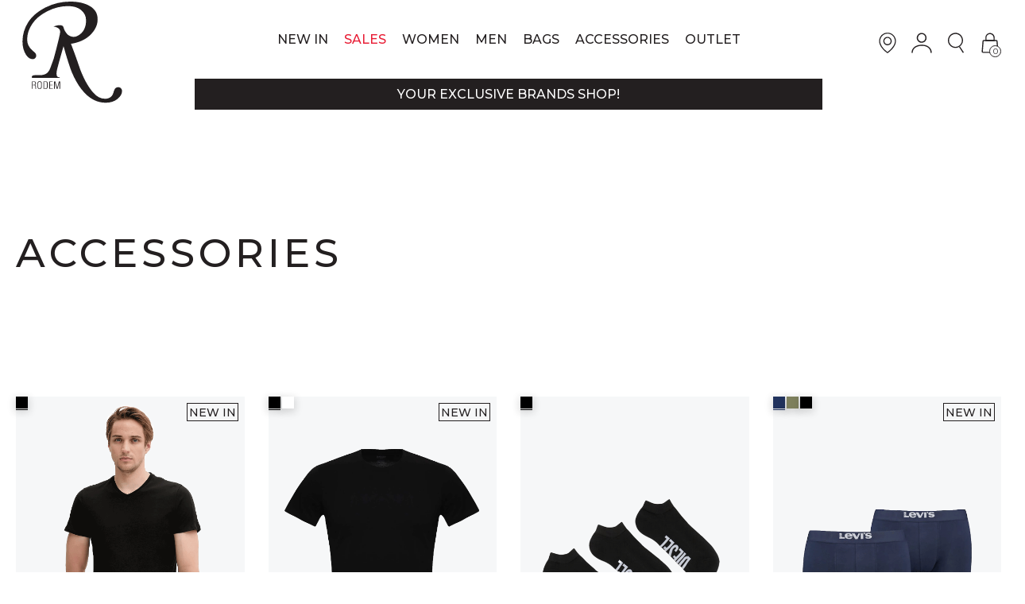

--- FILE ---
content_type: text/html; charset=utf-8
request_url: https://www.rodemshoes.com/results.php?id=19&sels=20&from=menu
body_size: 12830
content:
<!doctype html>
<html lang="en">
<head>
  <script>
    const SITE_URL = "https://www.rodemshoes.com";
  </script>
  <meta charset="UTF-8">
<meta name="viewport" content="width=device-width, initial-scale=1">
<meta name="format-detection" content="telephone=no"/>
<link rel="icon" type="image/png" href="images/favicon.png"/>
<!-- Css Styles -->
<style type="text/css">
  @import url("js/mCustomScrollbar/jquery.mCustomScrollbar.min.css");
  @import url("js/owlcarousel/assets/owl.carousel.min.css");
  @import url("js/sly/sly.css");
  @import url("js/image-zoom/image-zoom.css");
  @import url("css/framework/base.css");
  @import url("css/style.css");
</style>
<!-- Javascripts -->
<script type="text/javascript" src="js/jquery-3.6.0.min.js"></script>
<script type="text/javascript" src="js/owlcarousel/owl.carousel.min.js"></script>
<script type="text/javascript" src="js/mCustomScrollbar/jquery.mCustomScrollbar.concat.min.js"></script>
<script type="text/javascript" src="js/sly/sly.min.js"></script>
<script type="text/javascript" src="js/jquery-ui.min.js"></script>
<script type="text/javascript" src="js/master.js?version=1"></script>
<script src="https://www.google.com/recaptcha/api.js" async defer></script>
<script src="https://www.rodemshoes.com/js/bootstrap/validator.min.js" ></script>
<script type="text/javascript" src="js/lazyload.min.js"></script>

<title>Accessories | Products | Rodem Shoes</title><meta name="title" content="Accessories | Products | Rodem Shoes"><meta name="description" content="Your exclusive brands shop!"><meta property="og:title" content="Accessories | Products | Rodem Shoes"><meta property="og:description" content="Your exclusive brands shop!"><meta property="og:image" content="https://www.rodemshoes.com/images/logo.png"><meta property="twitter:title" content="Accessories | Products | Rodem Shoes"><meta property="twitter:description" content="Your exclusive brands shop!"><meta property="twitter:image" content="https://www.rodemshoes.com/images/logo.png"><meta property="og:locale" content="en">
<meta property="og:type" content="website">
<meta property="og:url" content="https://www.rodemshoes.com/results.php?id=19&sels=20&from=menu">
<meta property="og:site_name" content="Rodem Shoes">
<meta property="twitter:card" content="summary_large_image">
<meta property="twitter:url" content="https://www.rodemshoes.com/results.php?id=19&sels=20&from=menu">
      <!-- Global site tag (gtag.js) - Google Analytics -->
    <script async src="https://www.googletagmanager.com/gtag/js?id=G-MQQPX5EPQV"></script>
    <script>
        window.dataLayer = window.dataLayer || [];
        function gtag(){dataLayer.push(arguments);}
        gtag('js', new Date());

        gtag('config', 'G-MQQPX5EPQV');
    </script>

    <!-- Meta Pixel Code -->
    <script>
        !function(f,b,e,v,n,t,s)
        {if(f.fbq)return;n=f.fbq=function(){n.callMethod?
            n.callMethod.apply(n,arguments):n.queue.push(arguments)};
            if(!f._fbq)f._fbq=n;n.push=n;n.loaded=!0;n.version='2.0';
            n.queue=[];t=b.createElement(e);t.async=!0;
            t.src=v;s=b.getElementsByTagName(e)[0];
            s.parentNode.insertBefore(t,s)}(window, document,'script',
            'https://connect.facebook.net/en_US/fbevents.js');
        fbq('init', '523657212528463');
        fbq('track', 'PageView');
    </script>
    <noscript><img height="1" width="1" style="display:none"
                   src="https://www.facebook.com/tr?id=523657212528463&ev=PageView&noscript=1"
        /></noscript>
    <!-- End Meta Pixel Code -->
    
    <!-- MailChimp script -->
    <script id="mcjs">!function(c,h,i,m,p){m=c.createElement(h),p=c.getElementsByTagName(h)[0],m.async=1,m.src=i,p.parentNode.insertBefore(m,p)}(document,"script","https://chimpstatic.com/mcjs-connected/js/users/fbe68db1236aca7e35baa77e9/5ddb15f1a349fce374c050a33.js");</script>
</head>
<body class="" >
<div class="popups-back"></div>
<header>
  <div class="big-grid">
    <div class="flex-wrap tablet-flex-wrap-bottom row-10">
      <div class="col-10 hide-screen show-tablet show-phone header-side header-menu-toggle">
        <div class="menu-icons-inside">
          <div id="menu_drop" class="menu-icon menu-icon-main">
            <span class="menu-icon-create"></span>
          </div>
        </div>
      </div>
      <div class="col-10 header-side header-logo">
        <div class="logo">
          <a href="https://www.rodemshoes.com">
            <img src="https://www.rodemshoes.com/images/logo.svg" alt="">
          </a>
        </div>
      </div>
      <div class="col-10 header-middle">
        <div class="header-menu">
                      <ul class="flex-wrap-center">
                              <li class="has-submenu">
                 <a href="https://www.rodemshoes.com/newinproducts.php">NEW IN</a>
                                                <div class="header-menu-dropdown">
                                <div class="col-100 sm-screen-col-50 lg-tablet-col-20">
                                  <div class="header-menu-sales-categories">
                                    <div class="flex-wrap-center row-25">
                                                                              <div class="screen-20 sm-screen-25 col-25 header-menu-sales-category">
                                          <h3 class="header-menu-sales-category-title">
                                            <a href="results.php?id=16&from=menu&newin=1">WOMEN</a>
                                          </h3>
                                                                                      <ul>
                                                                                              <li>
                                                  <a href="results.php?id=29&from=menu&newin=1">Pumps</a>
                                                </li>
                                                                                              <li>
                                                  <a href="results.php?id=31&from=menu&newin=1">Sneakers</a>
                                                </li>
                                                                                              <li>
                                                  <a href="results.php?id=21&from=menu&newin=1">High Heel Sandals </a>
                                                </li>
                                                                                              <li>
                                                  <a href="results.php?id=180&from=menu&newin=1">Ankle Boots</a>
                                                </li>
                                                                                              <li>
                                                  <a href="results.php?id=170&from=menu&newin=1">Slippers</a>
                                                </li>
                                                                                              <li>
                                                  <a href="results.php?id=181&from=menu&newin=1">Boots</a>
                                                </li>
                                                                                              <li>
                                                  <a href="results.php?id=179&from=menu&newin=1">Loafers</a>
                                                </li>
                                                                                              <li>
                                                  <a href="results.php?id=33&from=menu&newin=1">Bridal</a>
                                                </li>
                                                                                              <li>
                                                  <a href="results.php?id=157&from=menu&newin=1">Mules</a>
                                                </li>
                                                                                              <li>
                                                  <a href="results.php?id=193&from=menu&newin=1">Moccasins</a>
                                                </li>
                                                                                          </ul>
                                                                                  </div>
                                                                              <div class="screen-20 sm-screen-25 col-25 header-menu-sales-category">
                                          <h3 class="header-menu-sales-category-title">
                                            <a href="results.php?id=17&from=menu&newin=1">MEN</a>
                                          </h3>
                                                                                      <ul>
                                                                                              <li>
                                                  <a href="results.php?id=39&from=menu&newin=1">Sneakers</a>
                                                </li>
                                                                                              <li>
                                                  <a href="results.php?id=191&from=menu&newin=1">Casual Shoes</a>
                                                </li>
                                                                                              <li>
                                                  <a href="results.php?id=140&from=menu&newin=1">Bags</a>
                                                </li>
                                                                                              <li>
                                                  <a href="results.php?id=190&from=menu&newin=1">Ankle Boots</a>
                                                </li>
                                                                                              <li>
                                                  <a href="results.php?id=175&from=menu&newin=1">Slippers</a>
                                                </li>
                                                                                          </ul>
                                                                                  </div>
                                                                              <div class="screen-20 sm-screen-25 col-25 header-menu-sales-category">
                                          <h3 class="header-menu-sales-category-title">
                                            <a href="results.php?id=18&from=menu&newin=1">BAGS</a>
                                          </h3>
                                                                                      <ul>
                                                                                              <li>
                                                  <a href="results.php?id=128&from=menu&newin=1">Shopping Bags</a>
                                                </li>
                                                                                              <li>
                                                  <a href="results.php?id=43&from=menu&newin=1">Shoulder Bags</a>
                                                </li>
                                                                                              <li>
                                                  <a href="results.php?id=137&from=menu&newin=1">Crossbody Bags</a>
                                                </li>
                                                                                              <li>
                                                  <a href="results.php?id=127&from=menu&newin=1">Backpack</a>
                                                </li>
                                                                                              <li>
                                                  <a href="results.php?id=187&from=menu&newin=1">Travel Bags</a>
                                                </li>
                                                                                              <li>
                                                  <a href="results.php?id=138&from=menu&newin=1">Envelope Bags</a>
                                                </li>
                                                                                              <li>
                                                  <a href="results.php?id=130&from=menu&newin=1">Clutches</a>
                                                </li>
                                                                                          </ul>
                                                                                  </div>
                                                                              <div class="screen-20 sm-screen-25 col-25 header-menu-sales-category">
                                          <h3 class="header-menu-sales-category-title">
                                            <a href="results.php?id=19&from=menu&newin=1">ACCESSORIES</a>
                                          </h3>
                                                                                      <ul>
                                                                                              <li>
                                                  <a href="results.php?id=182&from=menu&newin=1">Underwear</a>
                                                </li>
                                                                                              <li>
                                                  <a href="results.php?id=44&from=menu&newin=1">Women Belts </a>
                                                </li>
                                                                                              <li>
                                                  <a href="results.php?id=160&from=menu&newin=1">Clothes</a>
                                                </li>
                                                                                              <li>
                                                  <a href="results.php?id=132&from=menu&newin=1">Women Wallets</a>
                                                </li>
                                                                                              <li>
                                                  <a href="results.php?id=183&from=menu&newin=1">Socks</a>
                                                </li>
                                                                                              <li>
                                                  <a href="results.php?id=134&from=menu&newin=1">Men Wallets </a>
                                                </li>
                                                                                              <li>
                                                  <a href="results.php?id=188&from=menu&newin=1">Bag Straps</a>
                                                </li>
                                                                                          </ul>
                                                                                  </div>
                                                                          </div>
                                  </div>
                                </div>
                              </div>
                                            </li>
                                <li class="has-submenu">
                 <a href="https://www.rodemshoes.com/salesproducts.php" class="red-color">SALES</a>
                                                <div class="header-menu-dropdown">
                                <div class="col-100 sm-screen-col-50 lg-tablet-col-20">
                                  <div class="header-menu-sales-categories">
                                    <div class="flex-wrap-center row-25">
                                                                              <div class="screen-20 sm-screen-25 col-25 header-menu-sales-category">
                                          <h3 class="header-menu-sales-category-title">
                                            <a href="results.php?id=16&from=menu&sales=1">WOMEN</a>
                                          </h3>
                                                                                      <ul>
                                                                                              <li>
                                                  <a href="results.php?id=31&from=menu&sales=1">Sneakers</a>
                                                </li>
                                                                                              <li>
                                                  <a href="results.php?id=29&from=menu&sales=1">Pumps</a>
                                                </li>
                                                                                              <li>
                                                  <a href="results.php?id=180&from=menu&sales=1">Ankle Boots</a>
                                                </li>
                                                                                              <li>
                                                  <a href="results.php?id=181&from=menu&sales=1">Boots</a>
                                                </li>
                                                                                              <li>
                                                  <a href="results.php?id=179&from=menu&sales=1">Loafers</a>
                                                </li>
                                                                                          </ul>
                                                                                  </div>
                                                                              <div class="screen-20 sm-screen-25 col-25 header-menu-sales-category">
                                          <h3 class="header-menu-sales-category-title">
                                            <a href="results.php?id=17&from=menu&sales=1">MEN</a>
                                          </h3>
                                                                                      <ul>
                                                                                              <li>
                                                  <a href="results.php?id=140&from=menu&sales=1">Bags</a>
                                                </li>
                                                                                              <li>
                                                  <a href="results.php?id=39&from=menu&sales=1">Sneakers</a>
                                                </li>
                                                                                              <li>
                                                  <a href="results.php?id=191&from=menu&sales=1">Casual Shoes</a>
                                                </li>
                                                                                              <li>
                                                  <a href="results.php?id=190&from=menu&sales=1">Ankle Boots</a>
                                                </li>
                                                                                          </ul>
                                                                                  </div>
                                                                              <div class="screen-20 sm-screen-25 col-25 header-menu-sales-category">
                                          <h3 class="header-menu-sales-category-title">
                                            <a href="results.php?id=18&from=menu&sales=1">BAGS</a>
                                          </h3>
                                                                                      <ul>
                                                                                              <li>
                                                  <a href="results.php?id=128&from=menu&sales=1">Shopping Bags</a>
                                                </li>
                                                                                              <li>
                                                  <a href="results.php?id=43&from=menu&sales=1">Shoulder Bags</a>
                                                </li>
                                                                                              <li>
                                                  <a href="results.php?id=127&from=menu&sales=1">Backpack</a>
                                                </li>
                                                                                              <li>
                                                  <a href="results.php?id=137&from=menu&sales=1">Crossbody Bags</a>
                                                </li>
                                                                                              <li>
                                                  <a href="results.php?id=138&from=menu&sales=1">Envelope Bags</a>
                                                </li>
                                                                                              <li>
                                                  <a href="results.php?id=130&from=menu&sales=1">Clutches</a>
                                                </li>
                                                                                          </ul>
                                                                                  </div>
                                                                              <div class="screen-20 sm-screen-25 col-25 header-menu-sales-category">
                                          <h3 class="header-menu-sales-category-title">
                                            <a href="results.php?id=19&from=menu&sales=1">ACCESSORIES</a>
                                          </h3>
                                                                                      <ul>
                                                                                              <li>
                                                  <a href="results.php?id=133&from=menu&sales=1">Men Belts </a>
                                                </li>
                                                                                              <li>
                                                  <a href="results.php?id=44&from=menu&sales=1">Women Belts </a>
                                                </li>
                                                                                              <li>
                                                  <a href="results.php?id=132&from=menu&sales=1">Women Wallets</a>
                                                </li>
                                                                                              <li>
                                                  <a href="results.php?id=134&from=menu&sales=1">Men Wallets </a>
                                                </li>
                                                                                          </ul>
                                                                                  </div>
                                                                              <div class="screen-20 sm-screen-25 col-25 header-menu-sales-category">
                                          <h3 class="header-menu-sales-category-title">
                                            <a href="results.php?id=20&from=menu&sales=1">OUTLET</a>
                                          </h3>
                                                                                      <ul>
                                                                                              <li>
                                                  <a href="results.php?id=142&from=menu&sales=1">Women</a>
                                                </li>
                                                                                              <li>
                                                  <a href="results.php?id=144&from=menu&sales=1">Men</a>
                                                </li>
                                                                                              <li>
                                                  <a href="results.php?id=147&from=menu&sales=1">Bags</a>
                                                </li>
                                                                                          </ul>
                                                                                  </div>
                                                                          </div>
                                  </div>
                                </div>
                              </div>
                                            </li>
                                <li class="has-submenu">
                 <a href="results.php?id=16&from=menu">WOMEN</a>
                                      <div class="header-menu-dropdown">
                      <div class="columns">
                        <div class="header-menu-drop-left">
                          <div class="col-100 sm-screen-col-50 lg-tablet-col-20">
                                                          <div class="header-menu-drop-top">
                                <a href=" https://www.rodemshoes.com/admin/uploads/artimg/image100.jpg " class="button red small">DISCOVER</a>
                              </div>
                                                        <div class="header-menu-drop-bottom">
                              <div class="columns row-10">
                                <div class="screen-33 phone-100 col-10 header-menu-drop-columns">
                                  <h3>WOMEN</h3>
                                  <div class="line"></div>
                                  <div class="header-menu-list">
                                    <div class="columns row-10">
                                                                                  <div class="screen-50 phone-100 col-10"><ul>                                              <li>
                                                <a href="results.php?id=21&from=menu">High Heel Sandals </a>
                                              </li>
                                                                                                                                <li>
                                                <a href="results.php?id=33&from=menu">Bridal</a>
                                              </li>
                                                                                                                                <li>
                                                <a href="results.php?id=31&from=menu">Sneakers</a>
                                              </li>
                                                                                                                                <li>
                                                <a href="results.php?id=29&from=menu">Pumps</a>
                                              </li>
                                                                                                                                <li>
                                                <a href="results.php?id=157&from=menu">Mules</a>
                                              </li>
                                        </ul></div>                                          <div class="screen-50 phone-100 col-10"><ul>                                              <li>
                                                <a href="results.php?id=170&from=menu">Slippers</a>
                                              </li>
                                                                                                                                <li>
                                                <a href="results.php?id=180&from=menu">Ankle Boots</a>
                                              </li>
                                                                                                                                <li>
                                                <a href="results.php?id=179&from=menu">Loafers</a>
                                              </li>
                                                                                                                                <li>
                                                <a href="results.php?id=186&from=menu">Slides</a>
                                              </li>
                                                                                                                                <li>
                                                <a href="results.php?id=181&from=menu">Boots</a>
                                              </li>
                                        </ul></div>                                    </div>
                                  </div>
                                </div>
                                                                    <div class="screen-33 phone-100 col-10 header-menu-drop-columns">
                                      <h3>BRANDS</h3>
                                      <div class="line"></div>
                                      <div class="header-menu-list">
                                        <div class="columns row-10">
                                          <div class="screen-50 phone-100 col-10"><ul>                                            <li><a href="results.php?id=16&selb=12&from=menu">Rodem </a></li>
                                                                                        <li><a href="results.php?id=16&selb=14&from=menu">Skechers</a></li>
                                                                                        <li><a href="results.php?id=16&selb=5&from=menu">Adam's</a></li>
                                                                                        <li><a href="results.php?id=16&selb=71&from=menu">Ferre</a></li>
                                                                                        <li><a href="results.php?id=16&selb=15&from=menu">Keddo</a></li>
                                            </ul></div><div class="screen-50 phone-100 col-10"><ul>                                            <li><a href="results.php?id=16&selb=60&from=menu">SUN68</a></li>
                                                                                        <li><a href="results.php?id=16&selb=32&from=menu">Betsy</a></li>
                                                                                        <li><a href="results.php?id=16&selb=69&from=menu">MARC ELLIS</a></li>
                                                                                        <li><a href="results.php?id=16&selb=4&from=menu">Wallstreet </a></li>
                                                                                        <li><a href="results.php?id=16&selb=80&from=menu">Dockers By Gerli</a></li>
                                            </ul></div>                                        </div>
                                      </div>
                                    </div>
                                                                                                        <div class="screen-33 phone-100 col-10 header-menu-drop-columns">
                                      <h3>SIZES</h3>
                                      <div class="line"></div>
                                      <div class="header-menu-drop-sizes">
                                        <div class="flex-wrap row-5">
                                                                                      <div class="screen-20 col-5 header-res-size-item">
                                              <a href="results.php?id=16&sels=21&from=menu">
                                                <span class="flex-all-center header-res-size-wrap">35 </span>
                                              </a>
                                            </div>
                                                                                      <div class="screen-20 col-5 header-res-size-item">
                                              <a href="results.php?id=16&sels=15&from=menu">
                                                <span class="flex-all-center header-res-size-wrap">36 </span>
                                              </a>
                                            </div>
                                                                                      <div class="screen-20 col-5 header-res-size-item">
                                              <a href="results.php?id=16&sels=16&from=menu">
                                                <span class="flex-all-center header-res-size-wrap">37 </span>
                                              </a>
                                            </div>
                                                                                      <div class="screen-20 col-5 header-res-size-item">
                                              <a href="results.php?id=16&sels=13&from=menu">
                                                <span class="flex-all-center header-res-size-wrap">38 </span>
                                              </a>
                                            </div>
                                                                                      <div class="screen-20 col-5 header-res-size-item">
                                              <a href="results.php?id=16&sels=9&from=menu">
                                                <span class="flex-all-center header-res-size-wrap">38H</span>
                                              </a>
                                            </div>
                                                                                      <div class="screen-20 col-5 header-res-size-item">
                                              <a href="results.php?id=16&sels=14&from=menu">
                                                <span class="flex-all-center header-res-size-wrap">39 </span>
                                              </a>
                                            </div>
                                                                                      <div class="screen-20 col-5 header-res-size-item">
                                              <a href="results.php?id=16&sels=1&from=menu">
                                                <span class="flex-all-center header-res-size-wrap">40 </span>
                                              </a>
                                            </div>
                                                                                      <div class="screen-20 col-5 header-res-size-item">
                                              <a href="results.php?id=16&sels=4&from=menu">
                                                <span class="flex-all-center header-res-size-wrap">41 </span>
                                              </a>
                                            </div>
                                                                                  </div>
                                      </div>
                                    </div>
                                                                </div>
                            </div>
                          </div>
                        </div>
                                                  <div class="header-menu-drop-right">
                                                          <a href=" https://www.rodemshoes.com/admin/uploads/artimg/image100.jpg ">
                                <span class="block header-menu-drop-image">
                                  <span class="block header-menu-drop-image-back" style="background-image: url(' https://www.rodemshoes.com/admin/uploads/artimg/image100.jpg ')"></span>
                                  <span class="flow-column flex-right flex-top header-menu-drop-over">
                                    <span class="block header-menu-drop-over-title">Shop best sellers</span>
                                    <span class="button small">VIEW</span>
                                  </span>
                                </span>
                              </a>
                                                      </div>
                                              </div>
                    </div>
                                  </li>
                                <li class="has-submenu">
                 <a href="results.php?id=17&from=menu">MEN</a>
                                      <div class="header-menu-dropdown">
                      <div class="columns">
                        <div class="header-menu-drop-left">
                          <div class="col-100 sm-screen-col-50 lg-tablet-col-20">
                                                          <div class="header-menu-drop-top">
                                <a href=" https://www.rodemshoes.com/admin/uploads/artimg/image103.jpg " class="button red small">DISCOVER</a>
                              </div>
                                                        <div class="header-menu-drop-bottom">
                              <div class="columns row-10">
                                <div class="screen-33 phone-100 col-10 header-menu-drop-columns">
                                  <h3>MEN</h3>
                                  <div class="line"></div>
                                  <div class="header-menu-list">
                                    <div class="columns row-10">
                                                                                  <div class="screen-50 phone-100 col-10"><ul>                                              <li>
                                                <a href="results.php?id=39&from=menu">Sneakers</a>
                                              </li>
                                                                                                                                <li>
                                                <a href="results.php?id=140&from=menu">Bags</a>
                                              </li>
                                                                                                                                <li>
                                                <a href="results.php?id=190&from=menu">Ankle Boots</a>
                                              </li>
                                        </ul></div>                                          <div class="screen-50 phone-100 col-10"><ul>                                              <li>
                                                <a href="results.php?id=191&from=menu">Casual Shoes</a>
                                              </li>
                                                                                                                                <li>
                                                <a href="results.php?id=175&from=menu">Slippers</a>
                                              </li>
                                                                                                                                <li>
                                                <a href="results.php?id=184&from=menu">Slides</a>
                                              </li>
                                        </ul></div>                                    </div>
                                  </div>
                                </div>
                                                                    <div class="screen-33 phone-100 col-10 header-menu-drop-columns">
                                      <h3>BRANDS</h3>
                                      <div class="line"></div>
                                      <div class="header-menu-list">
                                        <div class="columns row-10">
                                          <div class="screen-50 phone-100 col-10"><ul>                                            <li><a href="results.php?id=17&selb=14&from=menu">Skechers</a></li>
                                                                                        <li><a href="results.php?id=17&selb=17&from=menu">Valentino Bags</a></li>
                                                                                        <li><a href="results.php?id=17&selb=79&from=menu">Mat Star</a></li>
                                                                                        <li><a href="results.php?id=17&selb=12&from=menu">Rodem </a></li>
                                                                                        <li><a href="results.php?id=17&selb=60&from=menu">SUN68</a></li>
                                            </ul></div><div class="screen-50 phone-100 col-10"><ul>                                            <li><a href="results.php?id=17&selb=75&from=menu">CAMEL ACTIVE</a></li>
                                                                                        <li><a href="results.php?id=17&selb=80&from=menu">Dockers By Gerli</a></li>
                                                                                        <li><a href="results.php?id=17&selb=22&from=menu">Lois</a></li>
                                                                                        <li><a href="results.php?id=17&selb=71&from=menu">Ferre</a></li>
                                                                                        <li><a href="results.php?id=17&selb=3&from=menu">Diesel</a></li>
                                            </ul></div>                                        </div>
                                      </div>
                                    </div>
                                                                                                        <div class="screen-33 phone-100 col-10 header-menu-drop-columns">
                                      <h3>SIZES</h3>
                                      <div class="line"></div>
                                      <div class="header-menu-drop-sizes">
                                        <div class="flex-wrap row-5">
                                                                                      <div class="screen-20 col-5 header-res-size-item">
                                              <a href="results.php?id=17&sels=1&from=menu">
                                                <span class="flex-all-center header-res-size-wrap">40 </span>
                                              </a>
                                            </div>
                                                                                      <div class="screen-20 col-5 header-res-size-item">
                                              <a href="results.php?id=17&sels=4&from=menu">
                                                <span class="flex-all-center header-res-size-wrap">41 </span>
                                              </a>
                                            </div>
                                                                                      <div class="screen-20 col-5 header-res-size-item">
                                              <a href="results.php?id=17&sels=23&from=menu">
                                                <span class="flex-all-center header-res-size-wrap">42 </span>
                                              </a>
                                            </div>
                                                                                      <div class="screen-20 col-5 header-res-size-item">
                                              <a href="results.php?id=17&sels=22&from=menu">
                                                <span class="flex-all-center header-res-size-wrap">43 </span>
                                              </a>
                                            </div>
                                                                                      <div class="screen-20 col-5 header-res-size-item">
                                              <a href="results.php?id=17&sels=8&from=menu">
                                                <span class="flex-all-center header-res-size-wrap">44 </span>
                                              </a>
                                            </div>
                                                                                      <div class="screen-20 col-5 header-res-size-item">
                                              <a href="results.php?id=17&sels=6&from=menu">
                                                <span class="flex-all-center header-res-size-wrap">45 </span>
                                              </a>
                                            </div>
                                                                                      <div class="screen-20 col-5 header-res-size-item">
                                              <a href="results.php?id=17&sels=27&from=menu">
                                                <span class="flex-all-center header-res-size-wrap">46 </span>
                                              </a>
                                            </div>
                                                                                      <div class="screen-20 col-5 header-res-size-item">
                                              <a href="results.php?id=17&sels=32&from=menu">
                                                <span class="flex-all-center header-res-size-wrap">47 </span>
                                              </a>
                                            </div>
                                                                                      <div class="screen-20 col-5 header-res-size-item">
                                              <a href="results.php?id=17&sels=2&from=menu">
                                                <span class="flex-all-center header-res-size-wrap">U  </span>
                                              </a>
                                            </div>
                                                                                  </div>
                                      </div>
                                    </div>
                                                                </div>
                            </div>
                          </div>
                        </div>
                                                  <div class="header-menu-drop-right">
                                                          <a href=" https://www.rodemshoes.com/admin/uploads/artimg/image103.jpg ">
                                <span class="block header-menu-drop-image">
                                  <span class="block header-menu-drop-image-back" style="background-image: url(' https://www.rodemshoes.com/admin/uploads/artimg/image103.jpg ')"></span>
                                  <span class="flow-column flex-right flex-top header-menu-drop-over">
                                    <span class="block header-menu-drop-over-title">Shop best sellers</span>
                                    <span class="button small">VIEW</span>
                                  </span>
                                </span>
                              </a>
                                                      </div>
                                              </div>
                    </div>
                                  </li>
                                <li class="has-submenu">
                 <a href="results.php?id=18&from=menu">BAGS</a>
                                      <div class="header-menu-dropdown">
                      <div class="columns">
                        <div class="header-menu-drop-left">
                          <div class="col-100 sm-screen-col-50 lg-tablet-col-20">
                                                          <div class="header-menu-drop-top">
                                <a href=" https://www.rodemshoes.com/admin/uploads/artimg/image102.jpg " class="button red small">DISCOVER</a>
                              </div>
                                                        <div class="header-menu-drop-bottom">
                              <div class="columns row-10">
                                <div class="screen-33 phone-100 col-10 header-menu-drop-columns">
                                  <h3>BAGS</h3>
                                  <div class="line"></div>
                                  <div class="header-menu-list">
                                    <div class="columns row-10">
                                                                                  <div class="screen-50 phone-100 col-10"><ul>                                              <li>
                                                <a href="results.php?id=128&from=menu">Shopping Bags</a>
                                              </li>
                                                                                                                                <li>
                                                <a href="results.php?id=43&from=menu">Shoulder Bags</a>
                                              </li>
                                                                                                                                <li>
                                                <a href="results.php?id=137&from=menu">Crossbody Bags</a>
                                              </li>
                                                                                                                                <li>
                                                <a href="results.php?id=127&from=menu">Backpack</a>
                                              </li>
                                        </ul></div>                                          <div class="screen-50 phone-100 col-10"><ul>                                              <li>
                                                <a href="results.php?id=130&from=menu">Clutches</a>
                                              </li>
                                                                                                                                <li>
                                                <a href="results.php?id=138&from=menu">Envelope Bags</a>
                                              </li>
                                                                                                                                <li>
                                                <a href="results.php?id=187&from=menu">Travel Bags</a>
                                              </li>
                                        </ul></div>                                    </div>
                                  </div>
                                </div>
                                                                    <div class="screen-33 phone-100 col-10 header-menu-drop-columns">
                                      <h3>BRANDS</h3>
                                      <div class="line"></div>
                                      <div class="header-menu-list">
                                        <div class="columns row-10">
                                          <div class="screen-50 phone-100 col-10"><ul>                                            <li><a href="results.php?id=18&selb=17&from=menu">Valentino Bags</a></li>
                                                                                        <li><a href="results.php?id=18&selb=68&from=menu">FRNC</a></li>
                                                                                        <li><a href="results.php?id=18&selb=69&from=menu">MARC ELLIS</a></li>
                                                                                        <li><a href="results.php?id=18&selb=12&from=menu">Rodem </a></li>
                                            </ul></div><div class="screen-50 phone-100 col-10"><ul>                                            <li><a href="results.php?id=18&selb=82&from=menu">Michael Kors</a></li>
                                                                                        <li><a href="results.php?id=18&selb=32&from=menu">Betsy</a></li>
                                                                                        <li><a href="results.php?id=18&selb=81&from=menu">PINKO</a></li>
                                            </ul></div>                                        </div>
                                      </div>
                                    </div>
                                                                                                        <div class="screen-33 phone-100 col-10 header-menu-drop-columns">
                                      <h3>SIZES</h3>
                                      <div class="line"></div>
                                      <div class="header-menu-drop-sizes">
                                        <div class="flex-wrap row-5">
                                                                                      <div class="screen-20 col-5 header-res-size-item">
                                              <a href="results.php?id=18&sels=2&from=menu">
                                                <span class="flex-all-center header-res-size-wrap">U  </span>
                                              </a>
                                            </div>
                                                                                  </div>
                                      </div>
                                    </div>
                                                                </div>
                            </div>
                          </div>
                        </div>
                                                  <div class="header-menu-drop-right">
                                                          <a href=" https://www.rodemshoes.com/admin/uploads/artimg/image102.jpg ">
                                <span class="block header-menu-drop-image">
                                  <span class="block header-menu-drop-image-back" style="background-image: url(' https://www.rodemshoes.com/admin/uploads/artimg/image102.jpg ')"></span>
                                  <span class="flow-column flex-right flex-top header-menu-drop-over">
                                    <span class="block header-menu-drop-over-title">Shop best sellers</span>
                                    <span class="button small">VIEW</span>
                                  </span>
                                </span>
                              </a>
                                                      </div>
                                              </div>
                    </div>
                                  </li>
                                <li class="has-submenu">
                 <a href="results.php?id=19&from=menu">ACCESSORIES</a>
                                      <div class="header-menu-dropdown">
                      <div class="columns">
                        <div class="header-menu-drop-left">
                          <div class="col-100 sm-screen-col-50 lg-tablet-col-20">
                                                          <div class="header-menu-drop-top">
                                <a href="https://www.rodemshoes.com/results.php?id=19&from=menu" class="button red small">DISCOVER</a>
                              </div>
                                                        <div class="header-menu-drop-bottom">
                              <div class="columns row-10">
                                <div class="screen-33 phone-100 col-10 header-menu-drop-columns">
                                  <h3>ACCESSORIES</h3>
                                  <div class="line"></div>
                                  <div class="header-menu-list">
                                    <div class="columns row-10">
                                                                                  <div class="screen-50 phone-100 col-10"><ul>                                              <li>
                                                <a href="results.php?id=132&from=menu">Women Wallets</a>
                                              </li>
                                                                                                                                <li>
                                                <a href="results.php?id=44&from=menu">Women Belts </a>
                                              </li>
                                                                                                                                <li>
                                                <a href="results.php?id=133&from=menu">Men Belts </a>
                                              </li>
                                                                                                                                <li>
                                                <a href="results.php?id=134&from=menu">Men Wallets </a>
                                              </li>
                                                                                                                                <li>
                                                <a href="results.php?id=188&from=menu">Bag Straps</a>
                                              </li>
                                        </ul></div>                                          <div class="screen-50 phone-100 col-10"><ul>                                              <li>
                                                <a href="results.php?id=160&from=menu">Clothes</a>
                                              </li>
                                                                                                                                <li>
                                                <a href="results.php?id=165&from=menu">Hats</a>
                                              </li>
                                                                                                                                <li>
                                                <a href="results.php?id=182&from=menu">Underwear</a>
                                              </li>
                                                                                                                                <li>
                                                <a href="results.php?id=183&from=menu">Socks</a>
                                              </li>
                                        </ul></div>                                    </div>
                                  </div>
                                </div>
                                                                    <div class="screen-33 phone-100 col-10 header-menu-drop-columns">
                                      <h3>BRANDS</h3>
                                      <div class="line"></div>
                                      <div class="header-menu-list">
                                        <div class="columns row-10">
                                          <div class="screen-50 phone-100 col-10"><ul>                                            <li><a href="results.php?id=19&selb=17&from=menu">Valentino Bags</a></li>
                                                                                        <li><a href="results.php?id=19&selb=7&from=menu">Levi's</a></li>
                                                                                        <li><a href="results.php?id=19&selb=3&from=menu">Diesel</a></li>
                                            </ul></div><div class="screen-50 phone-100 col-10"><ul>                                            <li><a href="results.php?id=19&selb=69&from=menu">MARC ELLIS</a></li>
                                                                                        <li><a href="results.php?id=19&selb=68&from=menu">FRNC</a></li>
                                                                                        <li><a href="results.php?id=19&selb=81&from=menu">PINKO</a></li>
                                            </ul></div>                                        </div>
                                      </div>
                                    </div>
                                                                                                        <div class="screen-33 phone-100 col-10 header-menu-drop-columns">
                                      <h3>SIZES</h3>
                                      <div class="line"></div>
                                      <div class="header-menu-drop-sizes">
                                        <div class="flex-wrap row-5">
                                                                                      <div class="screen-20 col-5 header-res-size-item">
                                              <a href="results.php?id=19&sels=35&from=menu">
                                                <span class="flex-all-center header-res-size-wrap">3XL</span>
                                              </a>
                                            </div>
                                                                                      <div class="screen-20 col-5 header-res-size-item">
                                              <a href="results.php?id=19&sels=18&from=menu">
                                                <span class="flex-all-center header-res-size-wrap">L  </span>
                                              </a>
                                            </div>
                                                                                      <div class="screen-20 col-5 header-res-size-item">
                                              <a href="results.php?id=19&sels=20&from=menu">
                                                <span class="flex-all-center header-res-size-wrap">M  </span>
                                              </a>
                                            </div>
                                                                                      <div class="screen-20 col-5 header-res-size-item">
                                              <a href="results.php?id=19&sels=19&from=menu">
                                                <span class="flex-all-center header-res-size-wrap">S  </span>
                                              </a>
                                            </div>
                                                                                      <div class="screen-20 col-5 header-res-size-item">
                                              <a href="results.php?id=19&sels=2&from=menu">
                                                <span class="flex-all-center header-res-size-wrap">U  </span>
                                              </a>
                                            </div>
                                                                                      <div class="screen-20 col-5 header-res-size-item">
                                              <a href="results.php?id=19&sels=24&from=menu">
                                                <span class="flex-all-center header-res-size-wrap">XL </span>
                                              </a>
                                            </div>
                                                                                      <div class="screen-20 col-5 header-res-size-item">
                                              <a href="results.php?id=19&sels=25&from=menu">
                                                <span class="flex-all-center header-res-size-wrap">XXL</span>
                                              </a>
                                            </div>
                                                                                  </div>
                                      </div>
                                    </div>
                                                                </div>
                            </div>
                          </div>
                        </div>
                                                  <div class="header-menu-drop-right">
                                                          <a href="https://www.rodemshoes.com/results.php?id=19&from=menu">
                                <span class="block header-menu-drop-image">
                                  <span class="block header-menu-drop-image-back" style="background-image: url('https://www.rodemshoes.com/admin/uploads/artimg/image18.jpg ')"></span>
                                  <span class="flow-column flex-right flex-top header-menu-drop-over">
                                    <span class="block header-menu-drop-over-title">Shop best sellers</span>
                                    <span class="button small">VIEW</span>
                                  </span>
                                </span>
                              </a>
                                                      </div>
                                              </div>
                    </div>
                                  </li>
                                <li class="has-submenu">
                 <a href="results.php?id=20&from=menu">OUTLET</a>
                                      <div class="header-menu-dropdown">
                      <div class="columns">
                        <div class="header-menu-drop-left">
                          <div class="col-100 sm-screen-col-50 lg-tablet-col-20">
                                                        <div class="header-menu-drop-bottom">
                              <div class="columns row-10">
                                <div class="screen-33 phone-100 col-10 header-menu-drop-columns">
                                  <h3>OUTLET</h3>
                                  <div class="line"></div>
                                  <div class="header-menu-list">
                                    <div class="columns row-10">
                                                                                  <div class="screen-50 phone-100 col-10"><ul>                                              <li>
                                                <a href="results.php?id=142&from=menu">Women</a>
                                              </li>
                                                                                                                                <li>
                                                <a href="results.php?id=144&from=menu">Men</a>
                                              </li>
                                        </ul></div>                                          <div class="screen-50 phone-100 col-10"><ul>                                              <li>
                                                <a href="results.php?id=147&from=menu">Bags</a>
                                              </li>
                                        </ul></div>                                    </div>
                                  </div>
                                </div>
                                                                    <div class="screen-33 phone-100 col-10 header-menu-drop-columns">
                                      <h3>BRANDS</h3>
                                      <div class="line"></div>
                                      <div class="header-menu-list">
                                        <div class="columns row-10">
                                          <div class="screen-50 phone-100 col-10"><ul>                                            <li><a href="results.php?id=20&selb=5&from=menu">Adam's</a></li>
                                                                                        <li><a href="results.php?id=20&selb=12&from=menu">Rodem </a></li>
                                                                                        <li><a href="results.php?id=20&selb=32&from=menu">Betsy</a></li>
                                                                                        <li><a href="results.php?id=20&selb=7&from=menu">Levi's</a></li>
                                                                                        <li><a href="results.php?id=20&selb=71&from=menu">Ferre</a></li>
                                            </ul></div><div class="screen-50 phone-100 col-10"><ul>                                            <li><a href="results.php?id=20&selb=17&from=menu">Valentino Bags</a></li>
                                                                                        <li><a href="results.php?id=20&selb=60&from=menu">SUN68</a></li>
                                                                                        <li><a href="results.php?id=20&selb=68&from=menu">FRNC</a></li>
                                                                                        <li><a href="results.php?id=20&selb=77&from=menu">Sara Lopez</a></li>
                                                                                        <li><a href="results.php?id=20&selb=3&from=menu">Diesel</a></li>
                                            </ul></div>                                        </div>
                                      </div>
                                    </div>
                                                                                                        <div class="screen-33 phone-100 col-10 header-menu-drop-columns">
                                      <h3>SIZES</h3>
                                      <div class="line"></div>
                                      <div class="header-menu-drop-sizes">
                                        <div class="flex-wrap row-5">
                                                                                      <div class="screen-20 col-5 header-res-size-item">
                                              <a href="results.php?id=20&sels=21&from=menu">
                                                <span class="flex-all-center header-res-size-wrap">35 </span>
                                              </a>
                                            </div>
                                                                                      <div class="screen-20 col-5 header-res-size-item">
                                              <a href="results.php?id=20&sels=15&from=menu">
                                                <span class="flex-all-center header-res-size-wrap">36 </span>
                                              </a>
                                            </div>
                                                                                      <div class="screen-20 col-5 header-res-size-item">
                                              <a href="results.php?id=20&sels=16&from=menu">
                                                <span class="flex-all-center header-res-size-wrap">37 </span>
                                              </a>
                                            </div>
                                                                                      <div class="screen-20 col-5 header-res-size-item">
                                              <a href="results.php?id=20&sels=13&from=menu">
                                                <span class="flex-all-center header-res-size-wrap">38 </span>
                                              </a>
                                            </div>
                                                                                      <div class="screen-20 col-5 header-res-size-item">
                                              <a href="results.php?id=20&sels=14&from=menu">
                                                <span class="flex-all-center header-res-size-wrap">39 </span>
                                              </a>
                                            </div>
                                                                                      <div class="screen-20 col-5 header-res-size-item">
                                              <a href="results.php?id=20&sels=35&from=menu">
                                                <span class="flex-all-center header-res-size-wrap">3XL</span>
                                              </a>
                                            </div>
                                                                                      <div class="screen-20 col-5 header-res-size-item">
                                              <a href="results.php?id=20&sels=1&from=menu">
                                                <span class="flex-all-center header-res-size-wrap">40 </span>
                                              </a>
                                            </div>
                                                                                      <div class="screen-20 col-5 header-res-size-item">
                                              <a href="results.php?id=20&sels=4&from=menu">
                                                <span class="flex-all-center header-res-size-wrap">41 </span>
                                              </a>
                                            </div>
                                                                                      <div class="screen-20 col-5 header-res-size-item">
                                              <a href="results.php?id=20&sels=23&from=menu">
                                                <span class="flex-all-center header-res-size-wrap">42 </span>
                                              </a>
                                            </div>
                                                                                      <div class="screen-20 col-5 header-res-size-item">
                                              <a href="results.php?id=20&sels=22&from=menu">
                                                <span class="flex-all-center header-res-size-wrap">43 </span>
                                              </a>
                                            </div>
                                                                                  </div>
                                      </div>
                                    </div>
                                                                </div>
                            </div>
                          </div>
                        </div>
                                              </div>
                    </div>
                                  </li>
                            </ul>
                  </div>

        <div class="header-caption">
          <div class="header-caption-wrap">YOUR EXCLUSIVE BRANDS SHOP!</div>
        </div>
      </div>
      <div class="col-10 header-side header-buttons">
        <div class="header-icon-menu">
          <ul class="flex-wrap-right">
            <li class="hide-tablet">
              <a href="about-us.php?tab=stores#about-us">
                <img class="icon" src="https://www.rodemshoes.com/images/icons/locations.svg" alt="">
              </a>
            </li>
            <li class="hide-tablet">
              <div class="header-menu-icon login">
                <img class="icon" src="https://www.rodemshoes.com/images/icons/my-account.svg" alt="">
                              </div>
            </li>
            <li>
              <div class="header-menu-icon search">
                <img class="icon" src="https://www.rodemshoes.com/images/icons/search.svg" alt="">
              </div>
            </li>
            <li>
                              <div class="header-menu-icon cart">
                  <img class="icon" src="https://www.rodemshoes.com/images/icons/my-cart.svg" alt="">
                                      <div class="header-cart-number">0</div>
                </div>
                          </li>
          </ul>
        </div>
      </div>
    </div>
  </div>
  <div class="header-menu-phone">
    <div class="menu-icons-inside">
      <div id="main-menu-drop" class="menu-icon menu-icon-main">
        <span class="menu-icon-create"></span>
      </div>
    </div>
    <div class="header-menu-phone-scroll">
      <div class="header-menu-phone-scroll-container">
                  <div class="header-icon-dropdown menu">
            <div class="header-menu-banners-carousel owl-carousel">
                                <div class="header-menu-banner-car-item">
                                          <a href=" https://www.rodemshoes.com/admin/uploads/artimg/image100.jpg ">
                              <span class="block header-menu-drop-image">
                                <span class="block header-menu-drop-image-back" style="background-image: url(' https://www.rodemshoes.com/admin/uploads/artimg/image100.jpg ')"></span>
                                <span class="flow-column flex-right flex-top header-menu-drop-over">
                                  <span class="block header-menu-drop-over-title">Shop best sellers</span>
                                  <span class="button small">VIEW</span>
                                </span>
                              </span>
                      </a>
                                      </div>
                                  <div class="header-menu-banner-car-item">
                                          <a href=" https://www.rodemshoes.com/admin/uploads/artimg/image103.jpg ">
                              <span class="block header-menu-drop-image">
                                <span class="block header-menu-drop-image-back" style="background-image: url(' https://www.rodemshoes.com/admin/uploads/artimg/image103.jpg ')"></span>
                                <span class="flow-column flex-right flex-top header-menu-drop-over">
                                  <span class="block header-menu-drop-over-title">Shop best sellers</span>
                                  <span class="button small">VIEW</span>
                                </span>
                              </span>
                      </a>
                                      </div>
                                  <div class="header-menu-banner-car-item">
                                          <a href=" https://www.rodemshoes.com/admin/uploads/artimg/image102.jpg ">
                              <span class="block header-menu-drop-image">
                                <span class="block header-menu-drop-image-back" style="background-image: url(' https://www.rodemshoes.com/admin/uploads/artimg/image102.jpg ')"></span>
                                <span class="flow-column flex-right flex-top header-menu-drop-over">
                                  <span class="block header-menu-drop-over-title">Shop best sellers</span>
                                  <span class="button small">VIEW</span>
                                </span>
                              </span>
                      </a>
                                      </div>
                                  <div class="header-menu-banner-car-item">
                                          <a href="https://www.rodemshoes.com/results.php?id=19&from=menu">
                              <span class="block header-menu-drop-image">
                                <span class="block header-menu-drop-image-back" style="background-image: url('https://www.rodemshoes.com/admin/uploads/artimg/image18.jpg ')"></span>
                                <span class="flow-column flex-right flex-top header-menu-drop-over">
                                  <span class="block header-menu-drop-over-title">Shop best sellers</span>
                                  <span class="button small">VIEW</span>
                                </span>
                              </span>
                      </a>
                                      </div>
                            </div>
            <ul>
                              <li class="has-submenu">
                  <div class="submenu-title">
                                          <span class="arrow prev"><img src="https://www.rodemshoes.com/images/icons/header-arrow-prev.svg" alt=""></span>
                                        <a href="https://www.rodemshoes.com/newinproducts.php">NEW IN</a>
                                          <span class="arrow next"><img src="https://www.rodemshoes.com/images/icons/header-arrow-next.svg" alt=""></span>
                                      </div>
                                        <div class="header-menu-dropdown-phone">
                        <div class="header-menu-drop-bottom">
                                                      <div class="header-menu-drop-columns">
                              <h3>
                                <span class="arrow prev"><img src="https://www.rodemshoes.com/images/icons/header-arrow-prev.svg" alt=""></span>
                                <a href="results.php?id=16&from=menu&sales=1">WOMEN</a>
                                <span class="arrow next"><img src="https://www.rodemshoes.com/images/icons/header-arrow-next.svg" alt=""></span>
                              </h3>
                              <div class="header-menu-phone-list">
                                                                  <ul>
                                                                          <li>
                                        <a href="results.php?id=29&from=menu&newin=1">Pumps</a>
                                      </li>
                                                                          <li>
                                        <a href="results.php?id=31&from=menu&newin=1">Sneakers</a>
                                      </li>
                                                                          <li>
                                        <a href="results.php?id=21&from=menu&newin=1">High Heel Sandals </a>
                                      </li>
                                                                          <li>
                                        <a href="results.php?id=180&from=menu&newin=1">Ankle Boots</a>
                                      </li>
                                                                          <li>
                                        <a href="results.php?id=170&from=menu&newin=1">Slippers</a>
                                      </li>
                                                                          <li>
                                        <a href="results.php?id=181&from=menu&newin=1">Boots</a>
                                      </li>
                                                                          <li>
                                        <a href="results.php?id=179&from=menu&newin=1">Loafers</a>
                                      </li>
                                                                          <li>
                                        <a href="results.php?id=33&from=menu&newin=1">Bridal</a>
                                      </li>
                                                                          <li>
                                        <a href="results.php?id=157&from=menu&newin=1">Mules</a>
                                      </li>
                                                                          <li>
                                        <a href="results.php?id=193&from=menu&newin=1">Moccasins</a>
                                      </li>
                                                                      </ul>
                                                              </div>
                            </div>
                                                      <div class="header-menu-drop-columns">
                              <h3>
                                <span class="arrow prev"><img src="https://www.rodemshoes.com/images/icons/header-arrow-prev.svg" alt=""></span>
                                <a href="results.php?id=17&from=menu&sales=1">MEN</a>
                                <span class="arrow next"><img src="https://www.rodemshoes.com/images/icons/header-arrow-next.svg" alt=""></span>
                              </h3>
                              <div class="header-menu-phone-list">
                                                                  <ul>
                                                                          <li>
                                        <a href="results.php?id=39&from=menu&newin=1">Sneakers</a>
                                      </li>
                                                                          <li>
                                        <a href="results.php?id=191&from=menu&newin=1">Casual Shoes</a>
                                      </li>
                                                                          <li>
                                        <a href="results.php?id=140&from=menu&newin=1">Bags</a>
                                      </li>
                                                                          <li>
                                        <a href="results.php?id=190&from=menu&newin=1">Ankle Boots</a>
                                      </li>
                                                                          <li>
                                        <a href="results.php?id=175&from=menu&newin=1">Slippers</a>
                                      </li>
                                                                      </ul>
                                                              </div>
                            </div>
                                                      <div class="header-menu-drop-columns">
                              <h3>
                                <span class="arrow prev"><img src="https://www.rodemshoes.com/images/icons/header-arrow-prev.svg" alt=""></span>
                                <a href="results.php?id=18&from=menu&sales=1">BAGS</a>
                                <span class="arrow next"><img src="https://www.rodemshoes.com/images/icons/header-arrow-next.svg" alt=""></span>
                              </h3>
                              <div class="header-menu-phone-list">
                                                                  <ul>
                                                                          <li>
                                        <a href="results.php?id=128&from=menu&newin=1">Shopping Bags</a>
                                      </li>
                                                                          <li>
                                        <a href="results.php?id=43&from=menu&newin=1">Shoulder Bags</a>
                                      </li>
                                                                          <li>
                                        <a href="results.php?id=137&from=menu&newin=1">Crossbody Bags</a>
                                      </li>
                                                                          <li>
                                        <a href="results.php?id=127&from=menu&newin=1">Backpack</a>
                                      </li>
                                                                          <li>
                                        <a href="results.php?id=187&from=menu&newin=1">Travel Bags</a>
                                      </li>
                                                                          <li>
                                        <a href="results.php?id=138&from=menu&newin=1">Envelope Bags</a>
                                      </li>
                                                                          <li>
                                        <a href="results.php?id=130&from=menu&newin=1">Clutches</a>
                                      </li>
                                                                      </ul>
                                                              </div>
                            </div>
                                                      <div class="header-menu-drop-columns">
                              <h3>
                                <span class="arrow prev"><img src="https://www.rodemshoes.com/images/icons/header-arrow-prev.svg" alt=""></span>
                                <a href="results.php?id=19&from=menu&sales=1">ACCESSORIES</a>
                                <span class="arrow next"><img src="https://www.rodemshoes.com/images/icons/header-arrow-next.svg" alt=""></span>
                              </h3>
                              <div class="header-menu-phone-list">
                                                                  <ul>
                                                                          <li>
                                        <a href="results.php?id=182&from=menu&newin=1">Underwear</a>
                                      </li>
                                                                          <li>
                                        <a href="results.php?id=44&from=menu&newin=1">Women Belts </a>
                                      </li>
                                                                          <li>
                                        <a href="results.php?id=160&from=menu&newin=1">Clothes</a>
                                      </li>
                                                                          <li>
                                        <a href="results.php?id=132&from=menu&newin=1">Women Wallets</a>
                                      </li>
                                                                          <li>
                                        <a href="results.php?id=183&from=menu&newin=1">Socks</a>
                                      </li>
                                                                          <li>
                                        <a href="results.php?id=134&from=menu&newin=1">Men Wallets </a>
                                      </li>
                                                                          <li>
                                        <a href="results.php?id=188&from=menu&newin=1">Bag Straps</a>
                                      </li>
                                                                      </ul>
                                                              </div>
                            </div>
                                                  </div>
                      </div>
                                    </li>
                                <li class="has-submenu">
                  <div class="submenu-title">
                                          <span class="arrow prev"><img src="https://www.rodemshoes.com/images/icons/header-arrow-prev.svg" alt=""></span>
                                        <a href="https://www.rodemshoes.com/salesproducts.php" class="red-color">SALES</a>
                                          <span class="arrow next"><img src="https://www.rodemshoes.com/images/icons/header-arrow-next.svg" alt=""></span>
                                      </div>
                                        <div class="header-menu-dropdown-phone">
                        <div class="header-menu-drop-bottom">
                                                      <div class="header-menu-drop-columns">
                              <h3>
                                <span class="arrow prev"><img src="https://www.rodemshoes.com/images/icons/header-arrow-prev.svg" alt=""></span>
                                <a href="results.php?id=16&from=menu&sales=1">WOMEN</a>
                                <span class="arrow next"><img src="https://www.rodemshoes.com/images/icons/header-arrow-next.svg" alt=""></span>
                              </h3>
                              <div class="header-menu-phone-list">
                                                                  <ul>
                                                                          <li>
                                        <a href="results.php?id=31&from=menu&sales=1">Sneakers</a>
                                      </li>
                                                                          <li>
                                        <a href="results.php?id=29&from=menu&sales=1">Pumps</a>
                                      </li>
                                                                          <li>
                                        <a href="results.php?id=180&from=menu&sales=1">Ankle Boots</a>
                                      </li>
                                                                          <li>
                                        <a href="results.php?id=181&from=menu&sales=1">Boots</a>
                                      </li>
                                                                          <li>
                                        <a href="results.php?id=179&from=menu&sales=1">Loafers</a>
                                      </li>
                                                                      </ul>
                                                              </div>
                            </div>
                                                      <div class="header-menu-drop-columns">
                              <h3>
                                <span class="arrow prev"><img src="https://www.rodemshoes.com/images/icons/header-arrow-prev.svg" alt=""></span>
                                <a href="results.php?id=17&from=menu&sales=1">MEN</a>
                                <span class="arrow next"><img src="https://www.rodemshoes.com/images/icons/header-arrow-next.svg" alt=""></span>
                              </h3>
                              <div class="header-menu-phone-list">
                                                                  <ul>
                                                                          <li>
                                        <a href="results.php?id=140&from=menu&sales=1">Bags</a>
                                      </li>
                                                                          <li>
                                        <a href="results.php?id=39&from=menu&sales=1">Sneakers</a>
                                      </li>
                                                                          <li>
                                        <a href="results.php?id=191&from=menu&sales=1">Casual Shoes</a>
                                      </li>
                                                                          <li>
                                        <a href="results.php?id=190&from=menu&sales=1">Ankle Boots</a>
                                      </li>
                                                                      </ul>
                                                              </div>
                            </div>
                                                      <div class="header-menu-drop-columns">
                              <h3>
                                <span class="arrow prev"><img src="https://www.rodemshoes.com/images/icons/header-arrow-prev.svg" alt=""></span>
                                <a href="results.php?id=18&from=menu&sales=1">BAGS</a>
                                <span class="arrow next"><img src="https://www.rodemshoes.com/images/icons/header-arrow-next.svg" alt=""></span>
                              </h3>
                              <div class="header-menu-phone-list">
                                                                  <ul>
                                                                          <li>
                                        <a href="results.php?id=128&from=menu&sales=1">Shopping Bags</a>
                                      </li>
                                                                          <li>
                                        <a href="results.php?id=43&from=menu&sales=1">Shoulder Bags</a>
                                      </li>
                                                                          <li>
                                        <a href="results.php?id=127&from=menu&sales=1">Backpack</a>
                                      </li>
                                                                          <li>
                                        <a href="results.php?id=137&from=menu&sales=1">Crossbody Bags</a>
                                      </li>
                                                                          <li>
                                        <a href="results.php?id=138&from=menu&sales=1">Envelope Bags</a>
                                      </li>
                                                                          <li>
                                        <a href="results.php?id=130&from=menu&sales=1">Clutches</a>
                                      </li>
                                                                      </ul>
                                                              </div>
                            </div>
                                                      <div class="header-menu-drop-columns">
                              <h3>
                                <span class="arrow prev"><img src="https://www.rodemshoes.com/images/icons/header-arrow-prev.svg" alt=""></span>
                                <a href="results.php?id=19&from=menu&sales=1">ACCESSORIES</a>
                                <span class="arrow next"><img src="https://www.rodemshoes.com/images/icons/header-arrow-next.svg" alt=""></span>
                              </h3>
                              <div class="header-menu-phone-list">
                                                                  <ul>
                                                                          <li>
                                        <a href="results.php?id=133&from=menu&sales=1">Men Belts </a>
                                      </li>
                                                                          <li>
                                        <a href="results.php?id=44&from=menu&sales=1">Women Belts </a>
                                      </li>
                                                                          <li>
                                        <a href="results.php?id=132&from=menu&sales=1">Women Wallets</a>
                                      </li>
                                                                          <li>
                                        <a href="results.php?id=134&from=menu&sales=1">Men Wallets </a>
                                      </li>
                                                                      </ul>
                                                              </div>
                            </div>
                                                      <div class="header-menu-drop-columns">
                              <h3>
                                <span class="arrow prev"><img src="https://www.rodemshoes.com/images/icons/header-arrow-prev.svg" alt=""></span>
                                <a href="results.php?id=20&from=menu&sales=1">OUTLET</a>
                                <span class="arrow next"><img src="https://www.rodemshoes.com/images/icons/header-arrow-next.svg" alt=""></span>
                              </h3>
                              <div class="header-menu-phone-list">
                                                                  <ul>
                                                                          <li>
                                        <a href="results.php?id=142&from=menu&sales=1">Women</a>
                                      </li>
                                                                          <li>
                                        <a href="results.php?id=144&from=menu&sales=1">Men</a>
                                      </li>
                                                                          <li>
                                        <a href="results.php?id=147&from=menu&sales=1">Bags</a>
                                      </li>
                                                                      </ul>
                                                              </div>
                            </div>
                                                  </div>
                      </div>
                                    </li>
                                <li class="has-submenu"data-banner="0">
                  <div class="submenu-title">
                                          <span class="arrow prev"><img src="https://www.rodemshoes.com/images/icons/header-arrow-prev.svg" alt=""></span>
                                        <a href="results.php?id=16&from=menu">WOMEN</a>
                                          <span class="arrow next"><img src="https://www.rodemshoes.com/images/icons/header-arrow-next.svg" alt=""></span>
                                      </div>
                                      <div class="header-menu-dropdown-phone">
                                              <div class="header-menu-drop-top">
                          <a href=" https://www.rodemshoes.com/admin/uploads/artimg/image100.jpg " class="button red small">DISCOVER</a>
                        </div>
                                            <div class="header-menu-drop-bottom">
                        <div class="header-menu-drop-columns">
                          <h3>
                            <span class="arrow prev"><img src="https://www.rodemshoes.com/images/icons/header-arrow-prev.svg" alt=""></span>
                            WOMEN SHOES                            <span class="arrow next"><img src="https://www.rodemshoes.com/images/icons/header-arrow-next.svg" alt=""></span>
                          </h3>
                                                      <div class="header-menu-drop-button">
                              <a href=" https://www.rodemshoes.com/admin/uploads/artimg/image100.jpg " class="button red small">DISCOVER</a>
                            </div>
                                                    <div class="header-menu-phone-list">
                            <ul>
                                                              <li>
                                  <a href="results.php?id=21&from=menu">High Heel Sandals </a>
                                </li>
                                                                <li>
                                  <a href="results.php?id=33&from=menu">Bridal</a>
                                </li>
                                                                <li>
                                  <a href="results.php?id=31&from=menu">Sneakers</a>
                                </li>
                                                                <li>
                                  <a href="results.php?id=29&from=menu">Pumps</a>
                                </li>
                                                                <li>
                                  <a href="results.php?id=157&from=menu">Mules</a>
                                </li>
                                                                <li>
                                  <a href="results.php?id=170&from=menu">Slippers</a>
                                </li>
                                                                <li>
                                  <a href="results.php?id=180&from=menu">Ankle Boots</a>
                                </li>
                                                                <li>
                                  <a href="results.php?id=179&from=menu">Loafers</a>
                                </li>
                                                                <li>
                                  <a href="results.php?id=186&from=menu">Slides</a>
                                </li>
                                                                <li>
                                  <a href="results.php?id=181&from=menu">Boots</a>
                                </li>
                                                            </ul>
                          </div>
                        </div>
                                                    <div class="header-menu-drop-columns">
                              <h3>
                                <span class="arrow prev"><img src="https://www.rodemshoes.com/images/icons/header-arrow-prev.svg" alt=""></span>
                                BRANDS
                                <span class="arrow next"><img src="https://www.rodemshoes.com/images/icons/header-arrow-next.svg" alt=""></span>
                              </h3>
                                                              <div class="header-menu-drop-button">
                                  <a href=" https://www.rodemshoes.com/admin/uploads/artimg/image100.jpg " class="button red small">DISCOVER</a>
                                </div>
                                                            <div class="header-menu-phone-list">
                                <ul>
                                                                      <li><a href="results.php?id=16&selb=12&from=menu">Rodem </a></li>
                                                                        <li><a href="results.php?id=16&selb=14&from=menu">Skechers</a></li>
                                                                        <li><a href="results.php?id=16&selb=5&from=menu">Adam's</a></li>
                                                                        <li><a href="results.php?id=16&selb=71&from=menu">Ferre</a></li>
                                                                        <li><a href="results.php?id=16&selb=15&from=menu">Keddo</a></li>
                                                                        <li><a href="results.php?id=16&selb=60&from=menu">SUN68</a></li>
                                                                        <li><a href="results.php?id=16&selb=32&from=menu">Betsy</a></li>
                                                                        <li><a href="results.php?id=16&selb=69&from=menu">MARC ELLIS</a></li>
                                                                        <li><a href="results.php?id=16&selb=4&from=menu">Wallstreet </a></li>
                                                                        <li><a href="results.php?id=16&selb=80&from=menu">Dockers By Gerli</a></li>
                                                                    </ul>
                              </div>
                            </div>
                                                                                <div class="header-menu-drop-columns">
                              <h3>
                                <span class="arrow prev"><img src="https://www.rodemshoes.com/images/icons/header-arrow-prev.svg" alt=""></span>
                                SIZES
                                <span class="arrow next"><img src="https://www.rodemshoes.com/images/icons/header-arrow-next.svg" alt=""></span>
                              </h3>
                                                              <div class="header-menu-drop-button">
                                  <a href=" https://www.rodemshoes.com/admin/uploads/artimg/image100.jpg " class="button red small">DISCOVER</a>
                                </div>
                                                            <div class="header-menu-phone-list">
                                <div class="header-menu-drop-sizes">
                                  <div class="flex-wrap row-5">
                                                                          <div class="screen-20 col-5 header-res-size-item">
                                        <a href="results.php?id=16&sels=21&from=menu">
                                          <span class="flex-all-center header-res-size-wrap">35 </span>
                                        </a>
                                      </div>
                                                                          <div class="screen-20 col-5 header-res-size-item">
                                        <a href="results.php?id=16&sels=15&from=menu">
                                          <span class="flex-all-center header-res-size-wrap">36 </span>
                                        </a>
                                      </div>
                                                                          <div class="screen-20 col-5 header-res-size-item">
                                        <a href="results.php?id=16&sels=16&from=menu">
                                          <span class="flex-all-center header-res-size-wrap">37 </span>
                                        </a>
                                      </div>
                                                                          <div class="screen-20 col-5 header-res-size-item">
                                        <a href="results.php?id=16&sels=13&from=menu">
                                          <span class="flex-all-center header-res-size-wrap">38 </span>
                                        </a>
                                      </div>
                                                                          <div class="screen-20 col-5 header-res-size-item">
                                        <a href="results.php?id=16&sels=9&from=menu">
                                          <span class="flex-all-center header-res-size-wrap">38H</span>
                                        </a>
                                      </div>
                                                                          <div class="screen-20 col-5 header-res-size-item">
                                        <a href="results.php?id=16&sels=14&from=menu">
                                          <span class="flex-all-center header-res-size-wrap">39 </span>
                                        </a>
                                      </div>
                                                                          <div class="screen-20 col-5 header-res-size-item">
                                        <a href="results.php?id=16&sels=1&from=menu">
                                          <span class="flex-all-center header-res-size-wrap">40 </span>
                                        </a>
                                      </div>
                                                                          <div class="screen-20 col-5 header-res-size-item">
                                        <a href="results.php?id=16&sels=4&from=menu">
                                          <span class="flex-all-center header-res-size-wrap">41 </span>
                                        </a>
                                      </div>
                                                                      </div>
                                </div>
                              </div>
                            </div>
                                                </div>
                    </div>
                                  </li>
                                <li class="has-submenu"data-banner="1">
                  <div class="submenu-title">
                                          <span class="arrow prev"><img src="https://www.rodemshoes.com/images/icons/header-arrow-prev.svg" alt=""></span>
                                        <a href="results.php?id=17&from=menu">MEN</a>
                                          <span class="arrow next"><img src="https://www.rodemshoes.com/images/icons/header-arrow-next.svg" alt=""></span>
                                      </div>
                                      <div class="header-menu-dropdown-phone">
                                              <div class="header-menu-drop-top">
                          <a href=" https://www.rodemshoes.com/admin/uploads/artimg/image103.jpg " class="button red small">DISCOVER</a>
                        </div>
                                            <div class="header-menu-drop-bottom">
                        <div class="header-menu-drop-columns">
                          <h3>
                            <span class="arrow prev"><img src="https://www.rodemshoes.com/images/icons/header-arrow-prev.svg" alt=""></span>
                            CATEGORIES                            <span class="arrow next"><img src="https://www.rodemshoes.com/images/icons/header-arrow-next.svg" alt=""></span>
                          </h3>
                                                      <div class="header-menu-drop-button">
                              <a href=" https://www.rodemshoes.com/admin/uploads/artimg/image103.jpg " class="button red small">DISCOVER</a>
                            </div>
                                                    <div class="header-menu-phone-list">
                            <ul>
                                                              <li>
                                  <a href="results.php?id=39&from=menu">Sneakers</a>
                                </li>
                                                                <li>
                                  <a href="results.php?id=140&from=menu">Bags</a>
                                </li>
                                                                <li>
                                  <a href="results.php?id=190&from=menu">Ankle Boots</a>
                                </li>
                                                                <li>
                                  <a href="results.php?id=191&from=menu">Casual Shoes</a>
                                </li>
                                                                <li>
                                  <a href="results.php?id=175&from=menu">Slippers</a>
                                </li>
                                                                <li>
                                  <a href="results.php?id=184&from=menu">Slides</a>
                                </li>
                                                            </ul>
                          </div>
                        </div>
                                                    <div class="header-menu-drop-columns">
                              <h3>
                                <span class="arrow prev"><img src="https://www.rodemshoes.com/images/icons/header-arrow-prev.svg" alt=""></span>
                                BRANDS
                                <span class="arrow next"><img src="https://www.rodemshoes.com/images/icons/header-arrow-next.svg" alt=""></span>
                              </h3>
                                                              <div class="header-menu-drop-button">
                                  <a href=" https://www.rodemshoes.com/admin/uploads/artimg/image103.jpg " class="button red small">DISCOVER</a>
                                </div>
                                                            <div class="header-menu-phone-list">
                                <ul>
                                                                      <li><a href="results.php?id=17&selb=14&from=menu">Skechers</a></li>
                                                                        <li><a href="results.php?id=17&selb=17&from=menu">Valentino Bags</a></li>
                                                                        <li><a href="results.php?id=17&selb=79&from=menu">Mat Star</a></li>
                                                                        <li><a href="results.php?id=17&selb=12&from=menu">Rodem </a></li>
                                                                        <li><a href="results.php?id=17&selb=60&from=menu">SUN68</a></li>
                                                                        <li><a href="results.php?id=17&selb=75&from=menu">CAMEL ACTIVE</a></li>
                                                                        <li><a href="results.php?id=17&selb=80&from=menu">Dockers By Gerli</a></li>
                                                                        <li><a href="results.php?id=17&selb=22&from=menu">Lois</a></li>
                                                                        <li><a href="results.php?id=17&selb=71&from=menu">Ferre</a></li>
                                                                        <li><a href="results.php?id=17&selb=3&from=menu">Diesel</a></li>
                                                                    </ul>
                              </div>
                            </div>
                                                                                <div class="header-menu-drop-columns">
                              <h3>
                                <span class="arrow prev"><img src="https://www.rodemshoes.com/images/icons/header-arrow-prev.svg" alt=""></span>
                                SIZES
                                <span class="arrow next"><img src="https://www.rodemshoes.com/images/icons/header-arrow-next.svg" alt=""></span>
                              </h3>
                                                              <div class="header-menu-drop-button">
                                  <a href=" https://www.rodemshoes.com/admin/uploads/artimg/image103.jpg " class="button red small">DISCOVER</a>
                                </div>
                                                            <div class="header-menu-phone-list">
                                <div class="header-menu-drop-sizes">
                                  <div class="flex-wrap row-5">
                                                                          <div class="screen-20 col-5 header-res-size-item">
                                        <a href="results.php?id=17&sels=1&from=menu">
                                          <span class="flex-all-center header-res-size-wrap">40 </span>
                                        </a>
                                      </div>
                                                                          <div class="screen-20 col-5 header-res-size-item">
                                        <a href="results.php?id=17&sels=4&from=menu">
                                          <span class="flex-all-center header-res-size-wrap">41 </span>
                                        </a>
                                      </div>
                                                                          <div class="screen-20 col-5 header-res-size-item">
                                        <a href="results.php?id=17&sels=23&from=menu">
                                          <span class="flex-all-center header-res-size-wrap">42 </span>
                                        </a>
                                      </div>
                                                                          <div class="screen-20 col-5 header-res-size-item">
                                        <a href="results.php?id=17&sels=22&from=menu">
                                          <span class="flex-all-center header-res-size-wrap">43 </span>
                                        </a>
                                      </div>
                                                                          <div class="screen-20 col-5 header-res-size-item">
                                        <a href="results.php?id=17&sels=8&from=menu">
                                          <span class="flex-all-center header-res-size-wrap">44 </span>
                                        </a>
                                      </div>
                                                                          <div class="screen-20 col-5 header-res-size-item">
                                        <a href="results.php?id=17&sels=6&from=menu">
                                          <span class="flex-all-center header-res-size-wrap">45 </span>
                                        </a>
                                      </div>
                                                                          <div class="screen-20 col-5 header-res-size-item">
                                        <a href="results.php?id=17&sels=27&from=menu">
                                          <span class="flex-all-center header-res-size-wrap">46 </span>
                                        </a>
                                      </div>
                                                                          <div class="screen-20 col-5 header-res-size-item">
                                        <a href="results.php?id=17&sels=32&from=menu">
                                          <span class="flex-all-center header-res-size-wrap">47 </span>
                                        </a>
                                      </div>
                                                                          <div class="screen-20 col-5 header-res-size-item">
                                        <a href="results.php?id=17&sels=2&from=menu">
                                          <span class="flex-all-center header-res-size-wrap">U  </span>
                                        </a>
                                      </div>
                                                                      </div>
                                </div>
                              </div>
                            </div>
                                                </div>
                    </div>
                                  </li>
                                <li class="has-submenu"data-banner="2">
                  <div class="submenu-title">
                                          <span class="arrow prev"><img src="https://www.rodemshoes.com/images/icons/header-arrow-prev.svg" alt=""></span>
                                        <a href="results.php?id=18&from=menu">BAGS</a>
                                          <span class="arrow next"><img src="https://www.rodemshoes.com/images/icons/header-arrow-next.svg" alt=""></span>
                                      </div>
                                      <div class="header-menu-dropdown-phone">
                                              <div class="header-menu-drop-top">
                          <a href=" https://www.rodemshoes.com/admin/uploads/artimg/image102.jpg " class="button red small">DISCOVER</a>
                        </div>
                                            <div class="header-menu-drop-bottom">
                        <div class="header-menu-drop-columns">
                          <h3>
                            <span class="arrow prev"><img src="https://www.rodemshoes.com/images/icons/header-arrow-prev.svg" alt=""></span>
                            CATEGORIES                            <span class="arrow next"><img src="https://www.rodemshoes.com/images/icons/header-arrow-next.svg" alt=""></span>
                          </h3>
                                                      <div class="header-menu-drop-button">
                              <a href=" https://www.rodemshoes.com/admin/uploads/artimg/image102.jpg " class="button red small">DISCOVER</a>
                            </div>
                                                    <div class="header-menu-phone-list">
                            <ul>
                                                              <li>
                                  <a href="results.php?id=128&from=menu">Shopping Bags</a>
                                </li>
                                                                <li>
                                  <a href="results.php?id=43&from=menu">Shoulder Bags</a>
                                </li>
                                                                <li>
                                  <a href="results.php?id=137&from=menu">Crossbody Bags</a>
                                </li>
                                                                <li>
                                  <a href="results.php?id=127&from=menu">Backpack</a>
                                </li>
                                                                <li>
                                  <a href="results.php?id=130&from=menu">Clutches</a>
                                </li>
                                                                <li>
                                  <a href="results.php?id=138&from=menu">Envelope Bags</a>
                                </li>
                                                                <li>
                                  <a href="results.php?id=187&from=menu">Travel Bags</a>
                                </li>
                                                            </ul>
                          </div>
                        </div>
                                                    <div class="header-menu-drop-columns">
                              <h3>
                                <span class="arrow prev"><img src="https://www.rodemshoes.com/images/icons/header-arrow-prev.svg" alt=""></span>
                                BRANDS
                                <span class="arrow next"><img src="https://www.rodemshoes.com/images/icons/header-arrow-next.svg" alt=""></span>
                              </h3>
                                                              <div class="header-menu-drop-button">
                                  <a href=" https://www.rodemshoes.com/admin/uploads/artimg/image102.jpg " class="button red small">DISCOVER</a>
                                </div>
                                                            <div class="header-menu-phone-list">
                                <ul>
                                                                      <li><a href="results.php?id=18&selb=17&from=menu">Valentino Bags</a></li>
                                                                        <li><a href="results.php?id=18&selb=68&from=menu">FRNC</a></li>
                                                                        <li><a href="results.php?id=18&selb=69&from=menu">MARC ELLIS</a></li>
                                                                        <li><a href="results.php?id=18&selb=12&from=menu">Rodem </a></li>
                                                                        <li><a href="results.php?id=18&selb=82&from=menu">Michael Kors</a></li>
                                                                        <li><a href="results.php?id=18&selb=32&from=menu">Betsy</a></li>
                                                                        <li><a href="results.php?id=18&selb=81&from=menu">PINKO</a></li>
                                                                    </ul>
                              </div>
                            </div>
                                                                                <div class="header-menu-drop-columns">
                              <h3>
                                <span class="arrow prev"><img src="https://www.rodemshoes.com/images/icons/header-arrow-prev.svg" alt=""></span>
                                SIZES
                                <span class="arrow next"><img src="https://www.rodemshoes.com/images/icons/header-arrow-next.svg" alt=""></span>
                              </h3>
                                                              <div class="header-menu-drop-button">
                                  <a href=" https://www.rodemshoes.com/admin/uploads/artimg/image102.jpg " class="button red small">DISCOVER</a>
                                </div>
                                                            <div class="header-menu-phone-list">
                                <div class="header-menu-drop-sizes">
                                  <div class="flex-wrap row-5">
                                                                          <div class="screen-20 col-5 header-res-size-item">
                                        <a href="results.php?id=18&sels=2&from=menu">
                                          <span class="flex-all-center header-res-size-wrap">U  </span>
                                        </a>
                                      </div>
                                                                      </div>
                                </div>
                              </div>
                            </div>
                                                </div>
                    </div>
                                  </li>
                                <li class="has-submenu"data-banner="3">
                  <div class="submenu-title">
                                          <span class="arrow prev"><img src="https://www.rodemshoes.com/images/icons/header-arrow-prev.svg" alt=""></span>
                                        <a href="results.php?id=19&from=menu">ACCESSORIES</a>
                                          <span class="arrow next"><img src="https://www.rodemshoes.com/images/icons/header-arrow-next.svg" alt=""></span>
                                      </div>
                                      <div class="header-menu-dropdown-phone">
                                              <div class="header-menu-drop-top">
                          <a href="https://www.rodemshoes.com/results.php?id=19&from=menu" class="button red small">DISCOVER</a>
                        </div>
                                            <div class="header-menu-drop-bottom">
                        <div class="header-menu-drop-columns">
                          <h3>
                            <span class="arrow prev"><img src="https://www.rodemshoes.com/images/icons/header-arrow-prev.svg" alt=""></span>
                            CATEGORIES                            <span class="arrow next"><img src="https://www.rodemshoes.com/images/icons/header-arrow-next.svg" alt=""></span>
                          </h3>
                                                      <div class="header-menu-drop-button">
                              <a href="https://www.rodemshoes.com/results.php?id=19&from=menu" class="button red small">DISCOVER</a>
                            </div>
                                                    <div class="header-menu-phone-list">
                            <ul>
                                                              <li>
                                  <a href="results.php?id=132&from=menu">Women Wallets</a>
                                </li>
                                                                <li>
                                  <a href="results.php?id=44&from=menu">Women Belts </a>
                                </li>
                                                                <li>
                                  <a href="results.php?id=133&from=menu">Men Belts </a>
                                </li>
                                                                <li>
                                  <a href="results.php?id=134&from=menu">Men Wallets </a>
                                </li>
                                                                <li>
                                  <a href="results.php?id=188&from=menu">Bag Straps</a>
                                </li>
                                                                <li>
                                  <a href="results.php?id=160&from=menu">Clothes</a>
                                </li>
                                                                <li>
                                  <a href="results.php?id=165&from=menu">Hats</a>
                                </li>
                                                                <li>
                                  <a href="results.php?id=182&from=menu">Underwear</a>
                                </li>
                                                                <li>
                                  <a href="results.php?id=183&from=menu">Socks</a>
                                </li>
                                                            </ul>
                          </div>
                        </div>
                                                    <div class="header-menu-drop-columns">
                              <h3>
                                <span class="arrow prev"><img src="https://www.rodemshoes.com/images/icons/header-arrow-prev.svg" alt=""></span>
                                BRANDS
                                <span class="arrow next"><img src="https://www.rodemshoes.com/images/icons/header-arrow-next.svg" alt=""></span>
                              </h3>
                                                              <div class="header-menu-drop-button">
                                  <a href="https://www.rodemshoes.com/results.php?id=19&from=menu" class="button red small">DISCOVER</a>
                                </div>
                                                            <div class="header-menu-phone-list">
                                <ul>
                                                                      <li><a href="results.php?id=19&selb=17&from=menu">Valentino Bags</a></li>
                                                                        <li><a href="results.php?id=19&selb=7&from=menu">Levi's</a></li>
                                                                        <li><a href="results.php?id=19&selb=3&from=menu">Diesel</a></li>
                                                                        <li><a href="results.php?id=19&selb=69&from=menu">MARC ELLIS</a></li>
                                                                        <li><a href="results.php?id=19&selb=68&from=menu">FRNC</a></li>
                                                                        <li><a href="results.php?id=19&selb=81&from=menu">PINKO</a></li>
                                                                    </ul>
                              </div>
                            </div>
                                                                                <div class="header-menu-drop-columns">
                              <h3>
                                <span class="arrow prev"><img src="https://www.rodemshoes.com/images/icons/header-arrow-prev.svg" alt=""></span>
                                SIZES
                                <span class="arrow next"><img src="https://www.rodemshoes.com/images/icons/header-arrow-next.svg" alt=""></span>
                              </h3>
                                                              <div class="header-menu-drop-button">
                                  <a href="https://www.rodemshoes.com/results.php?id=19&from=menu" class="button red small">DISCOVER</a>
                                </div>
                                                            <div class="header-menu-phone-list">
                                <div class="header-menu-drop-sizes">
                                  <div class="flex-wrap row-5">
                                                                          <div class="screen-20 col-5 header-res-size-item">
                                        <a href="results.php?id=19&sels=35&from=menu">
                                          <span class="flex-all-center header-res-size-wrap">3XL</span>
                                        </a>
                                      </div>
                                                                          <div class="screen-20 col-5 header-res-size-item">
                                        <a href="results.php?id=19&sels=18&from=menu">
                                          <span class="flex-all-center header-res-size-wrap">L  </span>
                                        </a>
                                      </div>
                                                                          <div class="screen-20 col-5 header-res-size-item">
                                        <a href="results.php?id=19&sels=20&from=menu">
                                          <span class="flex-all-center header-res-size-wrap">M  </span>
                                        </a>
                                      </div>
                                                                          <div class="screen-20 col-5 header-res-size-item">
                                        <a href="results.php?id=19&sels=19&from=menu">
                                          <span class="flex-all-center header-res-size-wrap">S  </span>
                                        </a>
                                      </div>
                                                                          <div class="screen-20 col-5 header-res-size-item">
                                        <a href="results.php?id=19&sels=2&from=menu">
                                          <span class="flex-all-center header-res-size-wrap">U  </span>
                                        </a>
                                      </div>
                                                                          <div class="screen-20 col-5 header-res-size-item">
                                        <a href="results.php?id=19&sels=24&from=menu">
                                          <span class="flex-all-center header-res-size-wrap">XL </span>
                                        </a>
                                      </div>
                                                                          <div class="screen-20 col-5 header-res-size-item">
                                        <a href="results.php?id=19&sels=25&from=menu">
                                          <span class="flex-all-center header-res-size-wrap">XXL</span>
                                        </a>
                                      </div>
                                                                      </div>
                                </div>
                              </div>
                            </div>
                                                </div>
                    </div>
                                  </li>
                                <li class="has-submenu">
                  <div class="submenu-title">
                                          <span class="arrow prev"><img src="https://www.rodemshoes.com/images/icons/header-arrow-prev.svg" alt=""></span>
                                        <a href="results.php?id=20&from=menu">OUTLET</a>
                                          <span class="arrow next"><img src="https://www.rodemshoes.com/images/icons/header-arrow-next.svg" alt=""></span>
                                      </div>
                                      <div class="header-menu-dropdown-phone">
                                            <div class="header-menu-drop-bottom">
                        <div class="header-menu-drop-columns">
                          <h3>
                            <span class="arrow prev"><img src="https://www.rodemshoes.com/images/icons/header-arrow-prev.svg" alt=""></span>
                            CATEGORIES                            <span class="arrow next"><img src="https://www.rodemshoes.com/images/icons/header-arrow-next.svg" alt=""></span>
                          </h3>
                                                    <div class="header-menu-phone-list">
                            <ul>
                                                              <li>
                                  <a href="results.php?id=142&from=menu">Women</a>
                                </li>
                                                                <li>
                                  <a href="results.php?id=144&from=menu">Men</a>
                                </li>
                                                                <li>
                                  <a href="results.php?id=147&from=menu">Bags</a>
                                </li>
                                                            </ul>
                          </div>
                        </div>
                                                    <div class="header-menu-drop-columns">
                              <h3>
                                <span class="arrow prev"><img src="https://www.rodemshoes.com/images/icons/header-arrow-prev.svg" alt=""></span>
                                BRANDS
                                <span class="arrow next"><img src="https://www.rodemshoes.com/images/icons/header-arrow-next.svg" alt=""></span>
                              </h3>
                                                            <div class="header-menu-phone-list">
                                <ul>
                                                                      <li><a href="results.php?id=20&selb=5&from=menu">Adam's</a></li>
                                                                        <li><a href="results.php?id=20&selb=12&from=menu">Rodem </a></li>
                                                                        <li><a href="results.php?id=20&selb=32&from=menu">Betsy</a></li>
                                                                        <li><a href="results.php?id=20&selb=7&from=menu">Levi's</a></li>
                                                                        <li><a href="results.php?id=20&selb=71&from=menu">Ferre</a></li>
                                                                        <li><a href="results.php?id=20&selb=17&from=menu">Valentino Bags</a></li>
                                                                        <li><a href="results.php?id=20&selb=60&from=menu">SUN68</a></li>
                                                                        <li><a href="results.php?id=20&selb=68&from=menu">FRNC</a></li>
                                                                        <li><a href="results.php?id=20&selb=77&from=menu">Sara Lopez</a></li>
                                                                        <li><a href="results.php?id=20&selb=3&from=menu">Diesel</a></li>
                                                                    </ul>
                              </div>
                            </div>
                                                                                <div class="header-menu-drop-columns">
                              <h3>
                                <span class="arrow prev"><img src="https://www.rodemshoes.com/images/icons/header-arrow-prev.svg" alt=""></span>
                                SIZES
                                <span class="arrow next"><img src="https://www.rodemshoes.com/images/icons/header-arrow-next.svg" alt=""></span>
                              </h3>
                                                            <div class="header-menu-phone-list">
                                <div class="header-menu-drop-sizes">
                                  <div class="flex-wrap row-5">
                                                                          <div class="screen-20 col-5 header-res-size-item">
                                        <a href="results.php?id=20&sels=21&from=menu">
                                          <span class="flex-all-center header-res-size-wrap">35 </span>
                                        </a>
                                      </div>
                                                                          <div class="screen-20 col-5 header-res-size-item">
                                        <a href="results.php?id=20&sels=15&from=menu">
                                          <span class="flex-all-center header-res-size-wrap">36 </span>
                                        </a>
                                      </div>
                                                                          <div class="screen-20 col-5 header-res-size-item">
                                        <a href="results.php?id=20&sels=16&from=menu">
                                          <span class="flex-all-center header-res-size-wrap">37 </span>
                                        </a>
                                      </div>
                                                                          <div class="screen-20 col-5 header-res-size-item">
                                        <a href="results.php?id=20&sels=13&from=menu">
                                          <span class="flex-all-center header-res-size-wrap">38 </span>
                                        </a>
                                      </div>
                                                                          <div class="screen-20 col-5 header-res-size-item">
                                        <a href="results.php?id=20&sels=14&from=menu">
                                          <span class="flex-all-center header-res-size-wrap">39 </span>
                                        </a>
                                      </div>
                                                                          <div class="screen-20 col-5 header-res-size-item">
                                        <a href="results.php?id=20&sels=35&from=menu">
                                          <span class="flex-all-center header-res-size-wrap">3XL</span>
                                        </a>
                                      </div>
                                                                          <div class="screen-20 col-5 header-res-size-item">
                                        <a href="results.php?id=20&sels=1&from=menu">
                                          <span class="flex-all-center header-res-size-wrap">40 </span>
                                        </a>
                                      </div>
                                                                          <div class="screen-20 col-5 header-res-size-item">
                                        <a href="results.php?id=20&sels=4&from=menu">
                                          <span class="flex-all-center header-res-size-wrap">41 </span>
                                        </a>
                                      </div>
                                                                          <div class="screen-20 col-5 header-res-size-item">
                                        <a href="results.php?id=20&sels=23&from=menu">
                                          <span class="flex-all-center header-res-size-wrap">42 </span>
                                        </a>
                                      </div>
                                                                          <div class="screen-20 col-5 header-res-size-item">
                                        <a href="results.php?id=20&sels=22&from=menu">
                                          <span class="flex-all-center header-res-size-wrap">43 </span>
                                        </a>
                                      </div>
                                                                      </div>
                                </div>
                              </div>
                            </div>
                                                </div>
                    </div>
                                  </li>
                            </ul>
          </div>
                  <div class="header-icon-dropdown full login">
            <div class="header-login-popups">
  <div class="big-grid">
    <div class="header-login-popup login">
      <div class="header-login-popup-container">
        <div class="flex-wrap row-30">
          <div class="screen-75 tablet-100 phone-100 col-30 header-login-left">
            <h3 class="page-title-18">Already Registered?</h3>
            <form id="formlogin" name="formlogin" method="post" action="validate_login.php">
              <div class="flex-wrap-bottom row">
                <div class="screen-33 tablet-100 phone-100 col tablet-section-30-bottom">
                  <div class="form-field">
                    <label class="text">Email Address</label>
                    <label class="input">
                      <input type="text" name="email_login" id="email_login">
                    </label>
                    <div id="email_loginInfo" class="field-error"></div>
                  </div>
                </div>
                <div class="screen-33 tablet-100 phone-100 col tablet-section-30-bottom">
                  <div class="form-field">
                    <label class="text">Password</label>
                    <label class="input">
                      <input type="password" name="password_login" id="password_login">
                    </label>
                    <span class="forgot-popup-link">Forgot Password?</span>
                  </div>
                </div>
                <div class="screen-33 tablet-100 phone-100 col">
                  <div class="form-field">
                    <div id="loginErrorMessages" class="field-error">
                      <div id="txtattemps"></div>
                      <div class="error-messages"></div>
                    </div>
                    <button type="submit" class="button medium full-width invert">LOGIN</button>
                    <div id="password_loginInfo" class="field-error"></div>
                  </div>
                </div>
              </div>
            </form>
          </div>
          <div class="screen-25 tablet-100 phone-100 col-30 header-login-right">
            <h3 class="page-title-18">New to Rodem?</h3>
            <a class="button medium full-width singup-popup-link">CREATE ACCOUNT</a>
          </div>
        </div>
      </div>
    </div>
    <div class="header-login-popup sing-up">
      <div class="header-login-singup-container">
        <div class="flex-wrap row-30">
          <div class="col-30 header-login-left">
            <h3 class="page-title-18">New to Rodem?</h3>
            <form action="registration_form.php" method="post" id="register_popup_form" name="register_popup_form">
              <div class="flex-wrap-bottom row">
                <div class="col header-signup-form-left">
                  <div class="flex-wrap-bottom row">
                    <div class="screen-20 lg-tablet-50 tablet-100 phone-100 col lg-tablet-section-30-bottom">
                      <div class="form-field">
                        <label class="text">First Name</label>
                        <label class="input">
                          <input type="text" name="first_name_register" id="first_name_register">
                        </label>
                        <div id="first_name_registerInfo" class="field-error"></div>
                      </div>
                    </div>
                    <div class="screen-20 lg-tablet-50 tablet-100 phone-100 col lg-tablet-section-30-bottom">
                      <div class="form-field">
                        <label class="text">Last Name</label>
                        <label class="input">
                          <input type="text" name="last_name_register" id="last_name_register">
                        </label>
                        <div id="last_name_registerInfo" class="field-error"></div>
                      </div>
                    </div>
                    <div class="screen-20 lg-tablet-33 tablet-100 phone-100 col lg-tablet-section-30-bottom">
                      <div class="form-field">
                        <label class="text">Email</label>
                        <label class="input">
                          <input type="text" name="email_register" id="email_register">
                        </label>
                        <div id="email_registerInfo" class="field-error"></div>
                      </div>
                    </div>
                    <div class="screen-20 lg-tablet-33 tablet-100 phone-100 col lg-tablet-section-30-bottom">
                      <div class="form-field">
                        <label class="text">Password</label>
                        <label class="input">
                          <input type="password" name="password_register" id="password_register">
                        </label>
                        <div id="password_registerInfo" class="field-error"></div>
                      </div>
                    </div>
                    <div class="screen-20 lg-tablet-33 tablet-100 phone-100 col lg-tablet-section-30-bottom tablet-section-0-bottom">
                      <div class="form-field">
                        <label class="text">Confirm Password</label>
                        <label class="input">
                          <input type="password" name="confirm_password_register" id="confirm_password_register">
                        </label>
                        <div id="confirm_password_registerInfo" class="field-error"></div>
                      </div>
                    </div>
                  </div>
                </div>
                <div class="col header-signup-form-right">
                  <div class="header-signup-form-right-container">
                    <div class="form-field-checkbox">
                      <label class="checkbox">
                        <input type="checkbox" name="agree_register" id="agree_register" value="1"><span></span> I agree with the <a href="terms-policies.php" target="_blank">Terms & Policies</a>
                      </label>
                    </div>
                    <div id="recaptcha" class="g-recaptcha" data-sitekey="6LfZkXkaAAAAAGK-Fpudui-ClLpjB-sv6vh63Bpe" data-size="invisible" data-callback="onRegisterSubmit"></div>
                    <input type="hidden" name="country_register" value="262">
                    <button class="button medium full-width" type="submit">CREATE ACCOUNT</button>
                    <div id="agree_registerInfo" class="field-error"></div>
                  </div>
                </div>
              </div>
            </form>
          </div>
          <div class="col-30 header-login-right">
            <h3 class="page-title-18">Already Registered?</h3>
            <a class="button medium invert full-width login-popup-link">LOGIN</a>
          </div>
        </div>
      </div>
    </div>
    <div class="header-login-popup forgot">
      <div class="header-login-forgot-container">
        <div class="flex-wrap row-30">
          <div class="screen-55 tablet-100 phone-100 col-30 header-login-left">
            <h3 class="page-title-18">Lost your Password?</h3>
            <h5 class="forgot-popup-subtitle">Give us your email to sent you a new password</h5>
            <form id="forgotPassForm" method="post">
              <div class="flex-wrap-bottom row-20">
                <div class="screen-50 tablet-100 phone-100 col-20 tablet-section-30-bottom">
                  <div class="form-field">
                    <label class="text">Email Address</label>
                    <label class="input">
                      <input type="text" name="email_forgot" id="email_forgot_pass">
                    </label>
                    <div id="email_forgot_passInfo" class="field-error"></div>
                  </div>
                </div>
                <div class="screen-50 tablet-100 phone-100 col-20">
                  <button id="recaptcha_forgot_pass" data-sitekey="6LfZkXkaAAAAAGK-Fpudui-ClLpjB-sv6vh63Bpe" data-size="invisible" data-callback="onSubmitForgot" type="submit" class="button medium full-width g-recaptcha">RESET PASSWORD</button>
                </div>
              </div>
            </form>
            <div id="forgot_pass_message"></div>
          </div>
          <div class="screen-45 tablet-100 phone-100 col-30 header-login-right disabled">
            <h3 class="page-title-18">Login again</h3>
            <h5 class="forgot-popup-subtitle">When you have your new password try loging in again</h5>
            <a class="button medium invert max-width login-popup-link">LOGIN AGAIN</a>
          </div>
        </div>
      </div>
    </div>
  </div>
</div>
<script type="text/javascript">
  
  $(document).ready(function(){

    let login_email = $("#email_login");
    let login_emailInfo = $("#email_loginInfo");
    let login_pass = $("#password_login");
    let login_passInfo = $("#password_loginInfo");

    let login_errorMessages = $("#loginErrorMessages > .error-messages");
    let login_errorMessagesAttempts = $("#txtattemps");

    $(document).on('submit', '#formlogin', function(){
      login_errorMessages.text('');
      login_errorMessagesAttempts.text('');

      if(validateEmail() && validateAttempts(login_email.val(), login_pass.val()) && validateLoginPass()) {
        console.log('true');
        return true;
      } else {
        return false;
      }
    });

    function validateEmail() {
      let login_found=false,
        login_found1=false,
        login_emailUser = login_email.val();

      if(login_emailUser.length < 1) {
        login_email.addClass("error");
        login_emailInfo.text("Please enter your email");
        login_emailInfo.addClass("error");
        return false;
      }
      //if it's NOT valid
      else {
        $.ajax({
          url: "controller_member.php",
          type: "POST",
          dataType: "JSON",
          async: false,
          data: {
            checkEmailAlreadyExist: 1,
            email: login_emailUser
          },
          success: function(json) {
              console.log('login_validator');
            if (json.status === 'success') {
              if (json.find === true) {
                if (json.statusMember === 'Active')
                  login_found = true;
                else
                  login_found1 = true;
              }
            }
          }
        });
        login_emailInfo.text("");
        if (login_found1===true){
          login_errorMessages.text("Your account is Inactive");
          return false;
        }
        else if (login_found===false && login_found1===false){
          login_errorMessages.text("The email or password you entered is incorrect. Try again!");
          // login_errorMessages.text("Too many login attempts. Please wait 30 minutes before next login attempt.");
          return false;
        }
        else if (login_found===false){
          login_email.addClass("error");
          login_emailInfo.text("Please enter your email");
          login_emailInfo.addClass("error");
          return false;
        }
        else{
          login_email.removeClass("error");
          login_emailInfo.text("");
          login_errorMessages.text("");
          login_emailInfo.removeClass("error");
          return true;
        }
      }
    }

    function validateLoginPass(){
      //if it's NOT valid
      let login_found=false,
        login_passUser = login_pass.val(),
        login_emailUser = login_email.val();

      login_passInfo.text('');
      if(login_passUser.length < 5) {
        login_pass.addClass("error");
        login_passInfo.text("Please enter your password");
        login_passInfo.addClass("error");
        return false;
      }
      else {
        $.ajax({
          url: "controller_member.php",
          type: "POST",
          dataType: "JSON",
          async: false,
          data: {
            checkPassword: 1,
            email: login_emailUser,
            password: login_passUser
          },
          success: function(json) {
            if (json.status === 'success') {
              if (json.find === true) {
                login_found = true;
              }
            }
          }
        });

        if (login_found===false) {
          login_pass.addClass("error");
          login_errorMessages.text("The email or password you entered is incorrect. Try again!");
          return false;
        }
        else{
          login_pass.removeClass("error");
          login_errorMessages.text("");
          login_passInfo.removeClass("error");

          return true;
        }
      }
    }

    function validateAttempts(email, pass) {
      let login_status = false;
      $.ajax({
        url: "attemps.php",
        type: "POST",
        dataType: "JSON",
        async: false,
        data: {
          email: email,
          pass: pass,
          sid: Math.random()
        },
        success: function (json) {
          if (json.status === true) {
            login_errorMessages.html('');
            login_status = true;
          }
          else {
            login_errorMessages.html("Too many login attempts. Please wait 30 minutes before next login attempt.");
            login_status = false;
          }
        }
      });
      return login_status;
    }
  });
</script><script type="text/javascript" >
  $(document).ready(function(){
    //global vars
    var regform = $("#register_popup_form") ;
    var reg_name = $("#first_name_register");
    var reg_nameInfo = $("#first_name_registerInfo");
    var reg_lastname = $("#last_name_register");
    var reg_lastnameInfo = $("#last_name_registerInfo");
    var reg_email = $("#email_register");
    var reg_emailInfo = $("#email_registerInfo");
    var reg_pass1 = $("#password_register");
    var reg_pass1Info = $("#password_registerInfo");
    var reg_pass2 = $("#confirm_password_register");
    var reg_pass2Info = $("#confirm_password_registerInfo");
    var reg_agree = $("#agree_register");
    var reg_agreeInfo = $("#agree_registerInfo");


    reg_name.keypress(function() {reg_nameInfo.text("").removeClass("error")});
    reg_lastname.keypress(function() {reg_lastnameInfo.text("").removeClass("error")});
    reg_email.keypress(function() {reg_emailInfo.text("").removeClass("error")});
    reg_pass1.keypress(function() {reg_pass1Info.text("").removeClass("error")});
    reg_pass2.keypress(function() {reg_pass2Info.text("").removeClass("error")});

    //On change
    reg_name.change(validateNameRegister);
    reg_lastname.change(validateLastNameRegister);
    reg_email.change(delay(function(e) {
      validateRegisterEmailRegister();
    }, 300));

    reg_pass1.change(validatePass1Register);
    reg_pass2.change(validatePass2Register);
    reg_agree.change(validateAgreeRegister);

    //On Submitting
    $(document).on('submit', '#register_popup_form', function(e){
      if (e.isDefaultPrevented()) {
        // handle the invalid form...
        console.log("validation failed");
      } else {
        if(validateNameRegister() && validateLastNameRegister() && validateRegisterEmailRegister() && validatePass1Register() && validatePass2Register() && validateAgreeRegister()){
          // everything looks good!
          e.preventDefault();
          console.log("validation success");
          grecaptcha.execute();
          return true;
        } else {
          return false;
        }
      }
    });


    function validateNameRegister(){
      //if it's NOT valid
      if(reg_name.val().length < 3){
        reg_name.addClass("error");
        reg_nameInfo.text("Please enter your name");
        reg_nameInfo.addClass("error");
        return false;
      }
      //if it's valid
      else{
        reg_name.removeClass("error");
        reg_nameInfo.text("");//What's your name?
        reg_nameInfo.removeClass("error");
        return true;
      }
    }

    function validateLastNameRegister() {
      //if it's NOT valid
      if(reg_lastname.val().length < 3){
        reg_lastname.addClass("error");
        reg_lastnameInfo.text("Please enter your last name");
        reg_lastnameInfo.addClass("error");
        return false;
      }
      //if it's valid
      else{
        reg_lastname.removeClass("error");
        reg_lastnameInfo.text("");//What's your name?
        reg_lastnameInfo.removeClass("error");
        return true;
      }
    }

    function validateRegisterEmailRegister(){
      console.log('validate validateRegisterEmail');
      var a = reg_email.val();
      if (a.length === 0){
        reg_email.addClass("error");
        reg_emailInfo.text("Please enter your email");
        reg_emailInfo.addClass("error");
        return false;
      }
      else if((a.length >= 1)) {
        var reg_filter = /^[a-zA-Z0-9._-]+@[a-zA-Z0-9]+[a-zA-Z0-9.-]+[a-zA-Z0-9]+.[a-z]{2,4}$/;

        if(reg_filter.test(a)){
          var reg_found=false;
          $.ajax({
            url: "controller_member.php",
            type: "POST",
            dataType: "JSON",
            async: false,
            data: {
              checkEmailAlreadyExist: 1,
              email: a
            },
            success: function(json) {
              if (json.status === 'success') {
                if (json.find === true) {
                  reg_found = true;
                }
              }
            }
          });

          if (reg_found === true) {
            reg_email.addClass("error");
            reg_emailInfo.text("This email already exists!");
            reg_emailInfo.addClass("error");
            return false;
          } else {
            reg_email.removeClass("error");
            reg_emailInfo.text("");
            reg_emailInfo.removeClass("error");
            return true;
          }
        }
        else {
          reg_email.addClass("error");
          reg_emailInfo.text("Please enter valid email!");
          reg_emailInfo.addClass("error");
          return false;
        }
      }
    }

    function validatePass1Register(){
      //it's NOT valid
      if(reg_pass1.val().length <5){
        reg_pass1.addClass("error");
        reg_pass1Info.text("For a stronger password use more than 5 characters");
        reg_pass1Info.addClass("error");
        return false;
      }
      //it's valid
      else{
        reg_pass1.removeClass("error");
        reg_pass1Info.text("");
        reg_pass1Info.removeClass("error");
        return true;
      }
    }

    function validatePass2Register(){
      //are NOT valid
      if( reg_pass1.val() != reg_pass2.val() ){
        reg_pass2.addClass("error");
        reg_pass2Info.text("Password doesn't match!");
        reg_pass2Info.addClass("error");
        return false;
      }
      //are valid
      else{
        reg_pass2.removeClass("error");
        reg_pass2Info.text("");
        reg_pass2Info.removeClass("error");
        return true;
      }
    }

    function validateAgreeRegister(){
      if(reg_agree.is(':checked')){
        reg_agree.removeClass("error");
        reg_agreeInfo.text("");
        return true;
      } else {
        reg_agree.addClass("error");
        reg_agreeInfo.text("You need to agree with the Terms & Policies");
        return false;
      }
    }
  });
</script><script type="text/javascript">
  function onRegisterSubmit(token){
    document.getElementById("register_popup_form").submit();
  }
  function onSubmitForgot(token){
    let forgotform = $("#forgotPassForm");
    forgotform.attr('name', 'forgotPass');
    forgotform.submit();
    var reCaptchaID = GetReCaptchaID("recaptcha_forgot_pass");
    grecaptcha.reset(reCaptchaID);
  }

  $(document).on('submit', 'form[name="forgotPass"]', function(e) {
    e.preventDefault();

    let forgotemail = $('#email_forgot_pass').val();
    let forgotemailInfo = $('#email_forgot_passInfo');
    var forgotfilter = /^[a-zA-Z0-9._-]+@[a-zA-Z0-9]+[a-zA-Z0-9.-]+[a-zA-Z0-9]+.[a-z]{2,4}$/;

    forgotemailInfo.text('');
    if(!forgotfilter.test(forgotemail)) {
      forgotemailInfo.text('Please enter valid email!');
      return false;
    }

    $.ajax({
      url: "controller_member.php",
      type: "POST",
      dataType: "JSON",
      async: false,
      // contentType:false,
      // cache:false,
      // processData:false,
      data: {
        forgot_pass: 1,
        email: forgotemail
      },
      beforeSend: function() {
      },
      success: function(json) {
        if (json.status === 'success') {
          let success_content = '<div id="forgot_pass_success" class="message notice small">Thank you for your time. We have sent you email with new password.</div>';
          $('#forgotPassForm').css('display', 'none');
          $(success_content).appendTo($('#forgot_pass_message'));
          $('#email_forgot_pass').val('');
          $('.header-login-forgot-container .header-login-right').removeClass('disabled');
        }
        else if(json.status === 'error' && json.message === 'wrong_email') {
          forgotemailInfo.text('Your email is not registered');
        }
      }
    });
  });
</script>
          </div>
              </div>
    </div>
    <div class="header-menu-phone-icons">
      <div class="flex row-5">
        <div class="col-5">
          <a href="about-us.php?tab=stores#about-us">
            <img class="icon" src="https://www.rodemshoes.com/images/icons/locations.svg" alt="">
          </a>
        </div>
        <div class="col-5">
          <div class="header-menu-phone-icon login">
            <img class="icon" src="https://www.rodemshoes.com/images/icons/my-account.svg" alt="">
                      </div>
        </div>
        <div class="col-5">
          <div class="header-menu-phone-icon cart">
            <img class="icon" src="https://www.rodemshoes.com/images/icons/my-cart.svg" alt="">
            <div class="header-cart-number" >0</div>
          </div>
        </div>
      </div>
    </div>
  </div>
  <div class="header-icon-dropdown full search">
    <div class="search-form">
  <div class="big-grid">
    <div class="search-form-container">
      <div class="search-form-close">
        <img src="https://www.rodemshoes.com/images/icons/icon-search-close.svg">
      </div>
      <form action="coderesults.php" method="get">
        <div class="form-field">
          <label class="text">Search Product</label>
          <label class="input"><span class="icon-prepend"><img src="https://www.rodemshoes.com/images/icons/icon-search.svg" alt=""></span>
            <input type="text" name="code">
          </label>
        </div>
      </form>
    </div>
  </div>
</div>  </div>
  <div class="header-icon-dropdown side cart">
    <div class="side-popup cart-popup">
  <div id="side-popup-container-cart" class="side-popup-container">
  </div>
</div>  </div>
    <div class="popups-menu"></div>
</header>
<div class="header-height"></div>
<script>
  $('.header-menu-banners-carousel').owlCarousel({
    items: 1,
    loop: true,
    navRewind: false,
    mouseDrag: false,
    touchDrag: false,
    dots: false,
    nav: false,
    autoplay:true,
    autoplayTimeout:3000
  });
  $(".header-menu-phone-scroll").mCustomScrollbar({
    theme:"dark",
    mouseWheelPixels: 80,
    scrollInertia: 0
  });
  $(".side-popup").mCustomScrollbar({
    theme:"dark",
    mouseWheelPixels: 80,
    scrollInertia: 0
  });
  $(".side-popup").mCustomScrollbar({
    theme:"dark",
    mouseWheelPixels: 80,
    scrollInertia: 0
  });
</script>

<div id="results-header" class="section-150-top tablet-section-100-top phone-section-50-top">
  <div class="sk-grid">
    <h1 class="page-title-60">ACCESSORIES</h1>
      </div>
</div>
<div id="products-results" class="section-150-top tablet-section-100-top phone-section-50-top section-125-bottom tablet-section-100-bottom">
  <div class="sk-grid">
    <div class="products-results-load-container">
      <div id="ajaxMessage"></div>
      <div id="products"></div>
    </div>
  </div>
</div>
<input name="category" class="choices" type="hidden" value="19">
<script src="js/lazyload.min.js"></script>
<script type="text/javascript">
  showValues(0, 99999999);
  function showValues(minval,maxval) {

    fields = $(".choices").serializeArray();
    var size= 20;
    var searchdrop=$("#searchdrop").val();
    var cmsid=19;

    var cmd='';
    var showall='';
    var selb='';
    var page='1';
    var sales='0';
    var newin='0';

    $("#products").empty();
    document.getElementById("ajaxMessage").innerHTML='<img src="images/loading.gif" width="32" height="32" />';
    $.post('searchproducts.php?minValue='+minval+'&maxValue='+maxval+'&selb='+selb+'&page='+page+'&sales='+sales+'&newin='+newin,{choices:fields,size:size,cmsid:cmsid,cmd:cmd,searchdrop:searchdrop,showall:showall,page:page,sales:sales,newin:newin}, function(data){
      document.getElementById("ajaxMessage").innerHTML='';
      document.getElementById("products").innerHTML=data;
      lazyload();
      doFooter();
    });
  }
</script>
<footer>
  <div class="sk-grid">
    <div class="footer-top">
      <div class="flex-between tablet-block row-30">
                  <div class="col-30 footer-top-column">
            <div class="footer-list">
              <h4 class="footer-title">Shop</h4>
              <ul>
                                  <li>
                    <a href="https://www.rodemshoes.com/newinproducts.php">New In</a>
                  </li>
                                  <li>
                    <a href="https://www.rodemshoes.com/salesproducts.php">Sales</a>
                  </li>
                                  <li>
                    <a href="results.php?id=16&from=menu">Women</a>
                  </li>
                                  <li>
                    <a href="results.php?id=17&from=menu">Men</a>
                  </li>
                                  <li>
                    <a href="results.php?id=18&from=menu">Bags</a>
                  </li>
                                  <li>
                    <a href="results.php?id=19&from=menu">Accessories</a>
                  </li>
                                  <li>
                    <a href="results.php?id=20&from=menu">Outlet</a>
                  </li>
                              </ul>
            </div>
          </div>
                  <div class="col-30 footer-top-column">
            <div class="footer-list">
              <h4 class="footer-title">Info</h4>
              <ul>
                                  <li>
                    <a href="about-us.php">About Us</a>
                  </li>
                                  <li>
                    <a href="about-us.php?tab=stores">Our Stores</a>
                  </li>
                                  <li>
                    <a href="about-us.php?tab=faqs"></a>
                  </li>
                                  <li>
                    <a href="about-us.php?tab=customer-care">Customer Care</a>
                  </li>
                                  <li>
                    <a href="contact.php">Contact us</a>
                  </li>
                                  <li>
                    <a href="page.php?id=6">Blog Posts</a>
                  </li>
                              </ul>
            </div>
          </div>
                  <div class="col-30 footer-top-column">
            <div class="footer-list">
              <h4 class="footer-title">Customer Services</h4>
              <ul>
                                  <li>
                    <a href="page.php?id=8">Shipping &amp; Delivery</a>
                  </li>
                                  <li>
                    <a href="page.php?id=12">Exchange &amp; Returns</a>
                  </li>
                                  <li>
                    <a href="terms-policies.php">Terms &amp; Policies</a>
                  </li>
                                  <li>
                    <a href="page.php?id=7">Payment Methods</a>
                  </li>
                              </ul>
            </div>
          </div>
                <div class="col-30 footer-top-column">
          <div class="footer-list">
            <h4 class="footer-title">Account</h4>
            <ul>
              <li>
                <a href="#openLoginPopup">My Account</a>
              </li>
              <li>
                <a href="#openLoginPopup">Orders</a>
              </li>
              <li>
                <a href="#openCartPopup">Cart</a>
              </li>
                          </ul>
          </div>
        </div>
        <div class="col-30 footer-top-column">
          <div class="footer-list">
            <h4 class="footer-title">Working Hours</h4>
            <ul>
              <li>Mon-Sat: 10:00 - 07:30</li>
              <li>Sun: 11:30 - 07:00</li>
            </ul>
          </div>
                      <div class="section-50-top tablet-section-0-top tablet-flex-wrap-between footer-social">
              <h4 class="footer-title">Find us</h4>
              <div class="flex-wrap footer-social-links">
                                  <a href="https://www.instagram.com/rodem_shoes/?hl=en" target="_blank">
                    <img src="https://www.rodemshoes.com/images/icons/instagram.svg" alt="">
                  </a>
                                  <a href="https://www.facebook.com/Rodem.Shoess" target="_blank">
                    <img src="https://www.rodemshoes.com/images/icons/facebook.svg" alt="">
                  </a>
                              </div>
            </div>
                  </div>
      </div>
    </div>
    <div class="footer-bottom">
      <div class="row flex-between phone-flow-column phone-flex-column-reverse">
        <div class="col footer-text">
          Designed & Developed by: <a href="https://www.skwebline.net/" target="_blank">SK Webline Ltd</a>
        </div>
        <div class="col footer-text">
          <a href="terms-policies.php">Terms & Policies</a>
        </div>
      </div>
    </div>
  </div>
</footer>
</body></html>

--- FILE ---
content_type: text/html; charset=ISO-8859-7
request_url: https://www.rodemshoes.com/searchproducts.php?minValue=0&maxValue=99999999&selb=&page=1&sales=0&newin=0
body_size: 1428
content:
  <div id="products-results-container">
    <div class="flex-wrap row-30 sm-screen-row tablet-row-5">
            <div class="screen-25 phone-50 col-30 sm-screen-col tablet-col-5 section-125-bottom lg-tablet-section-100-bottom tablet-section-50-bottom phone-section-25-bottom product-res-item">
        <div class="product-res-all-wrap">
          <div class="flex-wrap product-res-colors">
                                              <span data-rel="product-3933-color-2" class="block product-res-color active" style="background-color:#000000;"></span>
                                          </div>
                      <div class="flex-wrap product-new-in">NEW IN</div>
                    <a href="publish.php?id=3933&cid=160">
            <span class="block product-res-wrap">
              <span class="block product-res-image">
                <span class="block product-res-image-backs">
                                        <span data-color="product-3933-color-2" class="block product-res-image-back active" style="background-image: url('admin/uploads/colorimages/3933_2.png');"></span>
                                      </span>
              </span>
              <span class="block product-res-fullimage" style="background-image: url('admin/uploads/listings/3933_0.png');">
                                  <img src="admin/uploads/listings/3933_0.png" alt="">
                              </span>
              <span class="block product-res-text">
                <span class="flex-wrap-bottom row-5">
                  <span class="col-5 product-res-text-left">
                    <span class="block product-res-brand">Diesel</span>
                    <span class="block product-res-title">BLOUSE</span>
                  </span>
                  <span class="col-5 product-res-text-right">
                                        <span class="block product-res-price 3">&euro;25.00</span>
                                                        </span>
                </span>
              </span>
            </span>
          </a>
        </div>
      </div>
            <div class="screen-25 phone-50 col-30 sm-screen-col tablet-col-5 section-125-bottom lg-tablet-section-100-bottom tablet-section-50-bottom phone-section-25-bottom product-res-item">
        <div class="product-res-all-wrap">
          <div class="flex-wrap product-res-colors">
                                              <span data-rel="product-3932-color-2" class="block product-res-color active" style="background-color:#000000;"></span>
                                                                  <span data-rel="product-3932-color-3" class="block product-res-color" style="background-color:#ffffff;"></span>
                                          </div>
                      <div class="flex-wrap product-new-in">NEW IN</div>
                    <a href="publish.php?id=3932&cid=160">
            <span class="block product-res-wrap">
              <span class="block product-res-image">
                <span class="block product-res-image-backs">
                                        <span data-color="product-3932-color-2" class="block product-res-image-back active" style="background-image: url('admin/uploads/colorimages/3932_2.png');"></span>
                                            <span data-color="product-3932-color-3" class="block product-res-image-back" style="background-image: url('admin/uploads/colorimages/3932_3.png');"></span>
                                      </span>
              </span>
              <span class="block product-res-fullimage" style="background-image: url('admin/uploads/listings/3932_0.jpg');">
                                  <img src="admin/uploads/listings/3932_0.jpg" alt="">
                              </span>
              <span class="block product-res-text">
                <span class="flex-wrap-bottom row-5">
                  <span class="col-5 product-res-text-left">
                    <span class="block product-res-brand">Diesel</span>
                    <span class="block product-res-title">BLOUSE</span>
                  </span>
                  <span class="col-5 product-res-text-right">
                                        <span class="block product-res-price 3">&euro;25.00</span>
                                                        </span>
                </span>
              </span>
            </span>
          </a>
        </div>
      </div>
            <div class="screen-25 phone-50 col-30 sm-screen-col tablet-col-5 section-125-bottom lg-tablet-section-100-bottom tablet-section-50-bottom phone-section-25-bottom product-res-item">
        <div class="product-res-all-wrap">
          <div class="flex-wrap product-res-colors">
                                              <span data-rel="product-2880-color-2" class="block product-res-color active" style="background-color:#000000;"></span>
                                          </div>
                    <a href="publish.php?id=2880&cid=183">
            <span class="block product-res-wrap">
              <span class="block product-res-image">
                <span class="block product-res-image-backs">
                                        <span data-color="product-2880-color-2" class="block product-res-image-back active" style="background-image: url('admin/uploads/colorimages/2880_2.png');"></span>
                                      </span>
              </span>
              <span class="block product-res-fullimage" style="background-image: url('admin/uploads/listings/2880_0.png');">
                                  <img src="admin/uploads/listings/2880_0.png" alt="">
                              </span>
              <span class="block product-res-text">
                <span class="flex-wrap-bottom row-5">
                  <span class="col-5 product-res-text-left">
                    <span class="block product-res-brand">Diesel</span>
                    <span class="block product-res-title">SKM-GOST-THREEPACK</span>
                  </span>
                  <span class="col-5 product-res-text-right">
                                        <span class="block product-res-price 3">&euro;25.00</span>
                                                        </span>
                </span>
              </span>
            </span>
          </a>
        </div>
      </div>
            <div class="screen-25 phone-50 col-30 sm-screen-col tablet-col-5 section-125-bottom lg-tablet-section-100-bottom tablet-section-50-bottom phone-section-25-bottom product-res-item">
        <div class="product-res-all-wrap">
          <div class="flex-wrap product-res-colors">
                                              <span data-rel="product-4254-color-34" class="block product-res-color active" style="background-color:#21335e;"></span>
                                                                  <span data-rel="product-4254-color-36" class="block product-res-color" style="background-color:#7e805d;"></span>
                                                                  <span data-rel="product-4254-color-2" class="block product-res-color" style="background-color:#000000;"></span>
                                          </div>
                      <div class="flex-wrap product-new-in">NEW IN</div>
                    <a href="publish.php?id=4254&cid=182">
            <span class="block product-res-wrap">
              <span class="block product-res-image">
                <span class="block product-res-image-backs">
                                        <span data-color="product-4254-color-34" class="block product-res-image-back active" style="background-image: url('admin/uploads/colorimages/4254_34.png');"></span>
                                            <span data-color="product-4254-color-36" class="block product-res-image-back" style="background-image: url('admin/uploads/colorimages/4254_36.png');"></span>
                                            <span data-color="product-4254-color-2" class="block product-res-image-back" style="background-image: url('admin/uploads/colorimages/4254_2.png');"></span>
                                      </span>
              </span>
              <span class="block product-res-fullimage" style="background-image: url('admin/uploads/listings/4254_0.png');">
                                  <img src="admin/uploads/listings/4254_0.png" alt="">
                              </span>
              <span class="block product-res-text">
                <span class="flex-wrap-bottom row-5">
                  <span class="col-5 product-res-text-left">
                    <span class="block product-res-brand">Levi's</span>
                    <span class="block product-res-title">BOXERS</span>
                  </span>
                  <span class="col-5 product-res-text-right">
                                        <span class="block product-res-price 3">&euro;35.00</span>
                                                        </span>
                </span>
              </span>
            </span>
          </a>
        </div>
      </div>
            <div class="screen-25 phone-50 col-30 sm-screen-col tablet-col-5 section-125-bottom lg-tablet-section-100-bottom tablet-section-50-bottom phone-section-25-bottom product-res-item">
        <div class="product-res-all-wrap">
          <div class="flex-wrap product-res-colors">
                                              <span data-rel="product-4264-color-2" class="block product-res-color active" style="background-color:#000000;"></span>
                                          </div>
                      <div class="flex-wrap product-new-in">NEW IN</div>
                    <a href="publish.php?id=4264&cid=182">
            <span class="block product-res-wrap">
              <span class="block product-res-image">
                <span class="block product-res-image-backs">
                                        <span data-color="product-4264-color-2" class="block product-res-image-back active" style="background-image: url('admin/uploads/colorimages/4264_2.png');"></span>
                                      </span>
              </span>
              <span class="block product-res-fullimage" style="background-image: url('admin/uploads/listings/4264_0.png');">
                                  <img src="admin/uploads/listings/4264_0.png" alt="">
                              </span>
              <span class="block product-res-text">
                <span class="flex-wrap-bottom row-5">
                  <span class="col-5 product-res-text-left">
                    <span class="block product-res-brand">Levi's</span>
                    <span class="block product-res-title">BOXERS</span>
                  </span>
                  <span class="col-5 product-res-text-right">
                                        <span class="block product-res-price 3">&euro;35.00</span>
                                                        </span>
                </span>
              </span>
            </span>
          </a>
        </div>
      </div>
            <div class="screen-25 phone-50 col-30 sm-screen-col tablet-col-5 section-125-bottom lg-tablet-section-100-bottom tablet-section-50-bottom phone-section-25-bottom product-res-item">
        <div class="product-res-all-wrap">
          <div class="flex-wrap product-res-colors">
                                              <span data-rel="product-2487-color-24" class="block product-res-color active" style="background-color:#000080;"></span>
                                                                  <span data-rel="product-2487-color-36" class="block product-res-color" style="background-color:#7e805d;"></span>
                                          </div>
                    <a href="publish.php?id=2487&cid=182">
            <span class="block product-res-wrap">
              <span class="block product-res-image">
                <span class="block product-res-image-backs">
                                        <span data-color="product-2487-color-24" class="block product-res-image-back active" style="background-image: url('admin/uploads/colorimages/2487_24.png');"></span>
                                            <span data-color="product-2487-color-36" class="block product-res-image-back" style="background-image: url('admin/uploads/colorimages/2487_36.png');"></span>
                                      </span>
              </span>
              <span class="block product-res-fullimage" style="background-image: url('admin/uploads/listings/2487_0.png');">
                                  <img src="admin/uploads/listings/2487_0.png" alt="">
                              </span>
              <span class="block product-res-text">
                <span class="flex-wrap-bottom row-5">
                  <span class="col-5 product-res-text-left">
                    <span class="block product-res-brand">Levi's</span>
                    <span class="block product-res-title">LEVI'S BOXER</span>
                  </span>
                  <span class="col-5 product-res-text-right">
                                        <span class="block product-res-price 3">&euro;35.00</span>
                                                        </span>
                </span>
              </span>
            </span>
          </a>
        </div>
      </div>
            <div class="screen-25 phone-50 col-30 sm-screen-col tablet-col-5 section-125-bottom lg-tablet-section-100-bottom tablet-section-50-bottom phone-section-25-bottom product-res-item">
        <div class="product-res-all-wrap">
          <div class="flex-wrap product-res-colors">
                                              <span data-rel="product-2486-color-2" class="block product-res-color active" style="background-color:#000000;"></span>
                                                                  <span data-rel="product-2486-color-6" class="block product-res-color" style="background-color:#666666;"></span>
                                                                  <span data-rel="product-2486-color-19" class="block product-res-color" style="background-color:#ff0000;"></span>
                                                                  <span data-rel="product-2486-color-24" class="block product-res-color" style="background-color:#000080;"></span>
                                          </div>
                    <a href="publish.php?id=2486&cid=182">
            <span class="block product-res-wrap">
              <span class="block product-res-image">
                <span class="block product-res-image-backs">
                                        <span data-color="product-2486-color-2" class="block product-res-image-back active" style="background-image: url('admin/uploads/colorimages/2486_2.png');"></span>
                                            <span data-color="product-2486-color-6" class="block product-res-image-back" style="background-image: url('admin/uploads/colorimages/2486_6.png');"></span>
                                            <span data-color="product-2486-color-19" class="block product-res-image-back" style="background-image: url('admin/uploads/colorimages/2486_19.png');"></span>
                                            <span data-color="product-2486-color-24" class="block product-res-image-back" style="background-image: url('admin/uploads/colorimages/2486_24.png');"></span>
                                      </span>
              </span>
              <span class="block product-res-fullimage" style="background-image: url('admin/uploads/listings/2486_0.png');">
                                  <img src="admin/uploads/listings/2486_0.png" alt="">
                              </span>
              <span class="block product-res-text">
                <span class="flex-wrap-bottom row-5">
                  <span class="col-5 product-res-text-left">
                    <span class="block product-res-brand">Levi's</span>
                    <span class="block product-res-title">LEVI'S BOXER 2 UNITS</span>
                  </span>
                  <span class="col-5 product-res-text-right">
                                        <span class="block product-res-price 3">&euro;35.00</span>
                                                        </span>
                </span>
              </span>
            </span>
          </a>
        </div>
      </div>
            <div class="screen-25 phone-50 col-30 sm-screen-col tablet-col-5 section-125-bottom lg-tablet-section-100-bottom tablet-section-50-bottom phone-section-25-bottom product-res-item">
        <div class="product-res-all-wrap">
          <div class="flex-wrap product-res-colors">
                                              <span data-rel="product-2488-color-40" class="block product-res-color active" style="background-color:#008000;"></span>
                                                                  <span data-rel="product-2488-color-5" class="block product-res-color" style="background-color:#ffaaff;"></span>
                                          </div>
                    <a href="publish.php?id=2488&cid=182">
            <span class="block product-res-wrap">
              <span class="block product-res-image">
                <span class="block product-res-image-backs">
                                        <span data-color="product-2488-color-40" class="block product-res-image-back active" style="background-image: url('admin/uploads/colorimages/2488_40.png');"></span>
                                            <span data-color="product-2488-color-5" class="block product-res-image-back" style="background-image: url('admin/uploads/colorimages/2488_5.png');"></span>
                                      </span>
              </span>
              <span class="block product-res-fullimage" style="background-image: url('admin/uploads/listings/2488_0.png');">
                                  <img src="admin/uploads/listings/2488_0.png" alt="">
                              </span>
              <span class="block product-res-text">
                <span class="flex-wrap-bottom row-5">
                  <span class="col-5 product-res-text-left">
                    <span class="block product-res-brand">Levi's</span>
                    <span class="block product-res-title">LEVI'S BOXER</span>
                  </span>
                  <span class="col-5 product-res-text-right">
                                        <span class="block product-res-price 3">&euro;35.00</span>
                                                        </span>
                </span>
              </span>
            </span>
          </a>
        </div>
      </div>
            <div class="screen-25 phone-50 col-30 sm-screen-col tablet-col-5 section-125-bottom lg-tablet-section-100-bottom tablet-section-50-bottom phone-section-25-bottom product-res-item">
        <div class="product-res-all-wrap">
          <div class="flex-wrap product-res-colors">
                                              <span data-rel="product-2618-color-1" class="block product-res-color active" style="background-color:#cfb997;"></span>
                                                                  <span data-rel="product-2618-color-3" class="block product-res-color" style="background-color:#ffffff;"></span>
                                                                  <span data-rel="product-2618-color-90" class="block product-res-color" style="background-color:#000000;"></span>
                                                                  <span data-rel="product-2618-color-2" class="block product-res-color" style="background-color:#000000;"></span>
                                          </div>
                    <a href="publish.php?id=2618&cid=44">
            <span class="block product-res-wrap">
              <span class="block product-res-image">
                <span class="block product-res-image-backs">
                                        <span data-color="product-2618-color-1" class="block product-res-image-back active" style="background-image: url('admin/uploads/colorimages/2618_1.png');"></span>
                                            <span data-color="product-2618-color-3" class="block product-res-image-back contain" style="background-image: url('images/icons/logo.svg');"></span>
                                            <span data-color="product-2618-color-90" class="block product-res-image-back contain" style="background-image: url('images/icons/logo.svg');"></span>
                                            <span data-color="product-2618-color-2" class="block product-res-image-back" style="background-image: url('admin/uploads/colorimages/2618_2.png');"></span>
                                      </span>
              </span>
              <span class="block product-res-fullimage" style="background-image: url('admin/uploads/listings/2618_0.png');">
                                  <img src="admin/uploads/listings/2618_0.png" alt="">
                              </span>
              <span class="block product-res-text">
                <span class="flex-wrap-bottom row-5">
                  <span class="col-5 product-res-text-left">
                    <span class="block product-res-brand">Valentino Bags</span>
                    <span class="block product-res-title">VALENTINO BELT</span>
                  </span>
                  <span class="col-5 product-res-text-right">
                                        <span class="inline-block product-res-deleted-price 1">&euro;59.00</span>
                      <span class="block product-res-price 2">&euro;47.00</span>
                                                        </span>
                </span>
              </span>
            </span>
          </a>
        </div>
      </div>
            <div class="screen-25 phone-50 col-30 sm-screen-col tablet-col-5 section-125-bottom lg-tablet-section-100-bottom tablet-section-50-bottom phone-section-25-bottom product-res-item">
        <div class="product-res-all-wrap">
          <div class="flex-wrap product-res-colors">
                                              <span data-rel="product-2617-color-16" class="block product-res-color active" style="background-color:#f1e5ac;"></span>
                                                                  <span data-rel="product-2617-color-1" class="block product-res-color" style="background-color:#cfb997;"></span>
                                          </div>
                    <a href="publish.php?id=2617&cid=44">
            <span class="block product-res-wrap">
              <span class="block product-res-image">
                <span class="block product-res-image-backs">
                                        <span data-color="product-2617-color-16" class="block product-res-image-back active" style="background-image: url('admin/uploads/colorimages/2617_16.png');"></span>
                                            <span data-color="product-2617-color-1" class="block product-res-image-back" style="background-image: url('admin/uploads/colorimages/2617_1.png');"></span>
                                      </span>
              </span>
              <span class="block product-res-fullimage" style="background-image: url('admin/uploads/listings/2617_0.png');">
                                  <img src="admin/uploads/listings/2617_0.png" alt="">
                              </span>
              <span class="block product-res-text">
                <span class="flex-wrap-bottom row-5">
                  <span class="col-5 product-res-text-left">
                    <span class="block product-res-brand">Valentino Bags</span>
                    <span class="block product-res-title">VALENTINO BELT</span>
                  </span>
                  <span class="col-5 product-res-text-right">
                                        <span class="inline-block product-res-deleted-price 1">&euro;59.00</span>
                      <span class="block product-res-price 2">&euro;47.00</span>
                                                        </span>
                </span>
              </span>
            </span>
          </a>
        </div>
      </div>
            <div class="screen-25 phone-50 col-30 sm-screen-col tablet-col-5 section-125-bottom lg-tablet-section-100-bottom tablet-section-50-bottom phone-section-25-bottom product-res-item">
        <div class="product-res-all-wrap">
          <div class="flex-wrap product-res-colors">
                                              <span data-rel="product-3530-color-2" class="block product-res-color active" style="background-color:#000000;"></span>
                                                                  <span data-rel="product-3530-color-21" class="block product-res-color" style="background-color:#844306;"></span>
                                          </div>
                      <div class="flex-wrap product-new-in">NEW IN</div>
                    <a href="publish.php?id=3530&cid=44">
            <span class="block product-res-wrap">
              <span class="block product-res-image">
                <span class="block product-res-image-backs">
                                        <span data-color="product-3530-color-2" class="block product-res-image-back active" style="background-image: url('admin/uploads/colorimages/3530_2.png');"></span>
                                            <span data-color="product-3530-color-21" class="block product-res-image-back" style="background-image: url('admin/uploads/colorimages/3530_21.png');"></span>
                                      </span>
              </span>
              <span class="block product-res-fullimage" style="background-image: url('admin/uploads/listings/3530_0.png');">
                                  <img src="admin/uploads/listings/3530_0.png" alt="">
                              </span>
              <span class="block product-res-text">
                <span class="flex-wrap-bottom row-5">
                  <span class="col-5 product-res-text-left">
                    <span class="block product-res-brand">Valentino Bags</span>
                    <span class="block product-res-title">EMMA BELT</span>
                  </span>
                  <span class="col-5 product-res-text-right">
                                        <span class="inline-block product-res-deleted-price 1">&euro;69.00</span>
                      <span class="block product-res-price 2">&euro;55.00</span>
                                                        </span>
                </span>
              </span>
            </span>
          </a>
        </div>
      </div>
            <div class="screen-25 phone-50 col-30 sm-screen-col tablet-col-5 section-125-bottom lg-tablet-section-100-bottom tablet-section-50-bottom phone-section-25-bottom product-res-item">
        <div class="product-res-all-wrap">
          <div class="flex-wrap product-res-colors">
                                              <span data-rel="product-3918-color-2" class="block product-res-color active" style="background-color:#000000;"></span>
                                          </div>
                      <div class="flex-wrap product-new-in">NEW IN</div>
                    <a href="publish.php?id=3918&cid=44">
            <span class="block product-res-wrap">
              <span class="block product-res-image">
                <span class="block product-res-image-backs">
                                        <span data-color="product-3918-color-2" class="block product-res-image-back active" style="background-image: url('admin/uploads/colorimages/3918_2.png');"></span>
                                      </span>
              </span>
              <span class="block product-res-fullimage" style="background-image: url('admin/uploads/listings/3918_0.png');">
                                  <img src="admin/uploads/listings/3918_0.png" alt="">
                              </span>
              <span class="block product-res-text">
                <span class="flex-wrap-bottom row-5">
                  <span class="col-5 product-res-text-left">
                    <span class="block product-res-brand">Valentino Bags</span>
                    <span class="block product-res-title">WHY RE</span>
                  </span>
                  <span class="col-5 product-res-text-right">
                                        <span class="inline-block product-res-deleted-price 1">&euro;69.00</span>
                      <span class="block product-res-price 2">&euro;55.00</span>
                                                        </span>
                </span>
              </span>
            </span>
          </a>
        </div>
      </div>
          </div>
          <div class="phone-section-25-top results-paging">
        <div class="alt_page_navigation_new">
          <a class="active_page" href='#'>1</a><a class="page_link 22 0 " href="results.php?id=19&selb=&page=2">2</a><a class="next_link" href="results.php?id=19&selb=&page=2"><img src="images/icons/next-page.svg" alt=""></a><a class="last_link" href="results.php?id=19&selb=&page=2"><img src="images/icons/last-page.svg" alt=""></a>        </div>
                  <a href="results.php?id=19&selb=&showall=yes" class="button invert tiny section-20-top">VIEW ALL</a>
              </div>
      </div>
  

--- FILE ---
content_type: text/html; charset=utf-8
request_url: https://www.google.com/recaptcha/api2/anchor?ar=1&k=6LfZkXkaAAAAAGK-Fpudui-ClLpjB-sv6vh63Bpe&co=aHR0cHM6Ly93d3cucm9kZW1zaG9lcy5jb206NDQz&hl=en&v=N67nZn4AqZkNcbeMu4prBgzg&size=invisible&anchor-ms=20000&execute-ms=30000&cb=tdiwxn68w5co
body_size: 49127
content:
<!DOCTYPE HTML><html dir="ltr" lang="en"><head><meta http-equiv="Content-Type" content="text/html; charset=UTF-8">
<meta http-equiv="X-UA-Compatible" content="IE=edge">
<title>reCAPTCHA</title>
<style type="text/css">
/* cyrillic-ext */
@font-face {
  font-family: 'Roboto';
  font-style: normal;
  font-weight: 400;
  font-stretch: 100%;
  src: url(//fonts.gstatic.com/s/roboto/v48/KFO7CnqEu92Fr1ME7kSn66aGLdTylUAMa3GUBHMdazTgWw.woff2) format('woff2');
  unicode-range: U+0460-052F, U+1C80-1C8A, U+20B4, U+2DE0-2DFF, U+A640-A69F, U+FE2E-FE2F;
}
/* cyrillic */
@font-face {
  font-family: 'Roboto';
  font-style: normal;
  font-weight: 400;
  font-stretch: 100%;
  src: url(//fonts.gstatic.com/s/roboto/v48/KFO7CnqEu92Fr1ME7kSn66aGLdTylUAMa3iUBHMdazTgWw.woff2) format('woff2');
  unicode-range: U+0301, U+0400-045F, U+0490-0491, U+04B0-04B1, U+2116;
}
/* greek-ext */
@font-face {
  font-family: 'Roboto';
  font-style: normal;
  font-weight: 400;
  font-stretch: 100%;
  src: url(//fonts.gstatic.com/s/roboto/v48/KFO7CnqEu92Fr1ME7kSn66aGLdTylUAMa3CUBHMdazTgWw.woff2) format('woff2');
  unicode-range: U+1F00-1FFF;
}
/* greek */
@font-face {
  font-family: 'Roboto';
  font-style: normal;
  font-weight: 400;
  font-stretch: 100%;
  src: url(//fonts.gstatic.com/s/roboto/v48/KFO7CnqEu92Fr1ME7kSn66aGLdTylUAMa3-UBHMdazTgWw.woff2) format('woff2');
  unicode-range: U+0370-0377, U+037A-037F, U+0384-038A, U+038C, U+038E-03A1, U+03A3-03FF;
}
/* math */
@font-face {
  font-family: 'Roboto';
  font-style: normal;
  font-weight: 400;
  font-stretch: 100%;
  src: url(//fonts.gstatic.com/s/roboto/v48/KFO7CnqEu92Fr1ME7kSn66aGLdTylUAMawCUBHMdazTgWw.woff2) format('woff2');
  unicode-range: U+0302-0303, U+0305, U+0307-0308, U+0310, U+0312, U+0315, U+031A, U+0326-0327, U+032C, U+032F-0330, U+0332-0333, U+0338, U+033A, U+0346, U+034D, U+0391-03A1, U+03A3-03A9, U+03B1-03C9, U+03D1, U+03D5-03D6, U+03F0-03F1, U+03F4-03F5, U+2016-2017, U+2034-2038, U+203C, U+2040, U+2043, U+2047, U+2050, U+2057, U+205F, U+2070-2071, U+2074-208E, U+2090-209C, U+20D0-20DC, U+20E1, U+20E5-20EF, U+2100-2112, U+2114-2115, U+2117-2121, U+2123-214F, U+2190, U+2192, U+2194-21AE, U+21B0-21E5, U+21F1-21F2, U+21F4-2211, U+2213-2214, U+2216-22FF, U+2308-230B, U+2310, U+2319, U+231C-2321, U+2336-237A, U+237C, U+2395, U+239B-23B7, U+23D0, U+23DC-23E1, U+2474-2475, U+25AF, U+25B3, U+25B7, U+25BD, U+25C1, U+25CA, U+25CC, U+25FB, U+266D-266F, U+27C0-27FF, U+2900-2AFF, U+2B0E-2B11, U+2B30-2B4C, U+2BFE, U+3030, U+FF5B, U+FF5D, U+1D400-1D7FF, U+1EE00-1EEFF;
}
/* symbols */
@font-face {
  font-family: 'Roboto';
  font-style: normal;
  font-weight: 400;
  font-stretch: 100%;
  src: url(//fonts.gstatic.com/s/roboto/v48/KFO7CnqEu92Fr1ME7kSn66aGLdTylUAMaxKUBHMdazTgWw.woff2) format('woff2');
  unicode-range: U+0001-000C, U+000E-001F, U+007F-009F, U+20DD-20E0, U+20E2-20E4, U+2150-218F, U+2190, U+2192, U+2194-2199, U+21AF, U+21E6-21F0, U+21F3, U+2218-2219, U+2299, U+22C4-22C6, U+2300-243F, U+2440-244A, U+2460-24FF, U+25A0-27BF, U+2800-28FF, U+2921-2922, U+2981, U+29BF, U+29EB, U+2B00-2BFF, U+4DC0-4DFF, U+FFF9-FFFB, U+10140-1018E, U+10190-1019C, U+101A0, U+101D0-101FD, U+102E0-102FB, U+10E60-10E7E, U+1D2C0-1D2D3, U+1D2E0-1D37F, U+1F000-1F0FF, U+1F100-1F1AD, U+1F1E6-1F1FF, U+1F30D-1F30F, U+1F315, U+1F31C, U+1F31E, U+1F320-1F32C, U+1F336, U+1F378, U+1F37D, U+1F382, U+1F393-1F39F, U+1F3A7-1F3A8, U+1F3AC-1F3AF, U+1F3C2, U+1F3C4-1F3C6, U+1F3CA-1F3CE, U+1F3D4-1F3E0, U+1F3ED, U+1F3F1-1F3F3, U+1F3F5-1F3F7, U+1F408, U+1F415, U+1F41F, U+1F426, U+1F43F, U+1F441-1F442, U+1F444, U+1F446-1F449, U+1F44C-1F44E, U+1F453, U+1F46A, U+1F47D, U+1F4A3, U+1F4B0, U+1F4B3, U+1F4B9, U+1F4BB, U+1F4BF, U+1F4C8-1F4CB, U+1F4D6, U+1F4DA, U+1F4DF, U+1F4E3-1F4E6, U+1F4EA-1F4ED, U+1F4F7, U+1F4F9-1F4FB, U+1F4FD-1F4FE, U+1F503, U+1F507-1F50B, U+1F50D, U+1F512-1F513, U+1F53E-1F54A, U+1F54F-1F5FA, U+1F610, U+1F650-1F67F, U+1F687, U+1F68D, U+1F691, U+1F694, U+1F698, U+1F6AD, U+1F6B2, U+1F6B9-1F6BA, U+1F6BC, U+1F6C6-1F6CF, U+1F6D3-1F6D7, U+1F6E0-1F6EA, U+1F6F0-1F6F3, U+1F6F7-1F6FC, U+1F700-1F7FF, U+1F800-1F80B, U+1F810-1F847, U+1F850-1F859, U+1F860-1F887, U+1F890-1F8AD, U+1F8B0-1F8BB, U+1F8C0-1F8C1, U+1F900-1F90B, U+1F93B, U+1F946, U+1F984, U+1F996, U+1F9E9, U+1FA00-1FA6F, U+1FA70-1FA7C, U+1FA80-1FA89, U+1FA8F-1FAC6, U+1FACE-1FADC, U+1FADF-1FAE9, U+1FAF0-1FAF8, U+1FB00-1FBFF;
}
/* vietnamese */
@font-face {
  font-family: 'Roboto';
  font-style: normal;
  font-weight: 400;
  font-stretch: 100%;
  src: url(//fonts.gstatic.com/s/roboto/v48/KFO7CnqEu92Fr1ME7kSn66aGLdTylUAMa3OUBHMdazTgWw.woff2) format('woff2');
  unicode-range: U+0102-0103, U+0110-0111, U+0128-0129, U+0168-0169, U+01A0-01A1, U+01AF-01B0, U+0300-0301, U+0303-0304, U+0308-0309, U+0323, U+0329, U+1EA0-1EF9, U+20AB;
}
/* latin-ext */
@font-face {
  font-family: 'Roboto';
  font-style: normal;
  font-weight: 400;
  font-stretch: 100%;
  src: url(//fonts.gstatic.com/s/roboto/v48/KFO7CnqEu92Fr1ME7kSn66aGLdTylUAMa3KUBHMdazTgWw.woff2) format('woff2');
  unicode-range: U+0100-02BA, U+02BD-02C5, U+02C7-02CC, U+02CE-02D7, U+02DD-02FF, U+0304, U+0308, U+0329, U+1D00-1DBF, U+1E00-1E9F, U+1EF2-1EFF, U+2020, U+20A0-20AB, U+20AD-20C0, U+2113, U+2C60-2C7F, U+A720-A7FF;
}
/* latin */
@font-face {
  font-family: 'Roboto';
  font-style: normal;
  font-weight: 400;
  font-stretch: 100%;
  src: url(//fonts.gstatic.com/s/roboto/v48/KFO7CnqEu92Fr1ME7kSn66aGLdTylUAMa3yUBHMdazQ.woff2) format('woff2');
  unicode-range: U+0000-00FF, U+0131, U+0152-0153, U+02BB-02BC, U+02C6, U+02DA, U+02DC, U+0304, U+0308, U+0329, U+2000-206F, U+20AC, U+2122, U+2191, U+2193, U+2212, U+2215, U+FEFF, U+FFFD;
}
/* cyrillic-ext */
@font-face {
  font-family: 'Roboto';
  font-style: normal;
  font-weight: 500;
  font-stretch: 100%;
  src: url(//fonts.gstatic.com/s/roboto/v48/KFO7CnqEu92Fr1ME7kSn66aGLdTylUAMa3GUBHMdazTgWw.woff2) format('woff2');
  unicode-range: U+0460-052F, U+1C80-1C8A, U+20B4, U+2DE0-2DFF, U+A640-A69F, U+FE2E-FE2F;
}
/* cyrillic */
@font-face {
  font-family: 'Roboto';
  font-style: normal;
  font-weight: 500;
  font-stretch: 100%;
  src: url(//fonts.gstatic.com/s/roboto/v48/KFO7CnqEu92Fr1ME7kSn66aGLdTylUAMa3iUBHMdazTgWw.woff2) format('woff2');
  unicode-range: U+0301, U+0400-045F, U+0490-0491, U+04B0-04B1, U+2116;
}
/* greek-ext */
@font-face {
  font-family: 'Roboto';
  font-style: normal;
  font-weight: 500;
  font-stretch: 100%;
  src: url(//fonts.gstatic.com/s/roboto/v48/KFO7CnqEu92Fr1ME7kSn66aGLdTylUAMa3CUBHMdazTgWw.woff2) format('woff2');
  unicode-range: U+1F00-1FFF;
}
/* greek */
@font-face {
  font-family: 'Roboto';
  font-style: normal;
  font-weight: 500;
  font-stretch: 100%;
  src: url(//fonts.gstatic.com/s/roboto/v48/KFO7CnqEu92Fr1ME7kSn66aGLdTylUAMa3-UBHMdazTgWw.woff2) format('woff2');
  unicode-range: U+0370-0377, U+037A-037F, U+0384-038A, U+038C, U+038E-03A1, U+03A3-03FF;
}
/* math */
@font-face {
  font-family: 'Roboto';
  font-style: normal;
  font-weight: 500;
  font-stretch: 100%;
  src: url(//fonts.gstatic.com/s/roboto/v48/KFO7CnqEu92Fr1ME7kSn66aGLdTylUAMawCUBHMdazTgWw.woff2) format('woff2');
  unicode-range: U+0302-0303, U+0305, U+0307-0308, U+0310, U+0312, U+0315, U+031A, U+0326-0327, U+032C, U+032F-0330, U+0332-0333, U+0338, U+033A, U+0346, U+034D, U+0391-03A1, U+03A3-03A9, U+03B1-03C9, U+03D1, U+03D5-03D6, U+03F0-03F1, U+03F4-03F5, U+2016-2017, U+2034-2038, U+203C, U+2040, U+2043, U+2047, U+2050, U+2057, U+205F, U+2070-2071, U+2074-208E, U+2090-209C, U+20D0-20DC, U+20E1, U+20E5-20EF, U+2100-2112, U+2114-2115, U+2117-2121, U+2123-214F, U+2190, U+2192, U+2194-21AE, U+21B0-21E5, U+21F1-21F2, U+21F4-2211, U+2213-2214, U+2216-22FF, U+2308-230B, U+2310, U+2319, U+231C-2321, U+2336-237A, U+237C, U+2395, U+239B-23B7, U+23D0, U+23DC-23E1, U+2474-2475, U+25AF, U+25B3, U+25B7, U+25BD, U+25C1, U+25CA, U+25CC, U+25FB, U+266D-266F, U+27C0-27FF, U+2900-2AFF, U+2B0E-2B11, U+2B30-2B4C, U+2BFE, U+3030, U+FF5B, U+FF5D, U+1D400-1D7FF, U+1EE00-1EEFF;
}
/* symbols */
@font-face {
  font-family: 'Roboto';
  font-style: normal;
  font-weight: 500;
  font-stretch: 100%;
  src: url(//fonts.gstatic.com/s/roboto/v48/KFO7CnqEu92Fr1ME7kSn66aGLdTylUAMaxKUBHMdazTgWw.woff2) format('woff2');
  unicode-range: U+0001-000C, U+000E-001F, U+007F-009F, U+20DD-20E0, U+20E2-20E4, U+2150-218F, U+2190, U+2192, U+2194-2199, U+21AF, U+21E6-21F0, U+21F3, U+2218-2219, U+2299, U+22C4-22C6, U+2300-243F, U+2440-244A, U+2460-24FF, U+25A0-27BF, U+2800-28FF, U+2921-2922, U+2981, U+29BF, U+29EB, U+2B00-2BFF, U+4DC0-4DFF, U+FFF9-FFFB, U+10140-1018E, U+10190-1019C, U+101A0, U+101D0-101FD, U+102E0-102FB, U+10E60-10E7E, U+1D2C0-1D2D3, U+1D2E0-1D37F, U+1F000-1F0FF, U+1F100-1F1AD, U+1F1E6-1F1FF, U+1F30D-1F30F, U+1F315, U+1F31C, U+1F31E, U+1F320-1F32C, U+1F336, U+1F378, U+1F37D, U+1F382, U+1F393-1F39F, U+1F3A7-1F3A8, U+1F3AC-1F3AF, U+1F3C2, U+1F3C4-1F3C6, U+1F3CA-1F3CE, U+1F3D4-1F3E0, U+1F3ED, U+1F3F1-1F3F3, U+1F3F5-1F3F7, U+1F408, U+1F415, U+1F41F, U+1F426, U+1F43F, U+1F441-1F442, U+1F444, U+1F446-1F449, U+1F44C-1F44E, U+1F453, U+1F46A, U+1F47D, U+1F4A3, U+1F4B0, U+1F4B3, U+1F4B9, U+1F4BB, U+1F4BF, U+1F4C8-1F4CB, U+1F4D6, U+1F4DA, U+1F4DF, U+1F4E3-1F4E6, U+1F4EA-1F4ED, U+1F4F7, U+1F4F9-1F4FB, U+1F4FD-1F4FE, U+1F503, U+1F507-1F50B, U+1F50D, U+1F512-1F513, U+1F53E-1F54A, U+1F54F-1F5FA, U+1F610, U+1F650-1F67F, U+1F687, U+1F68D, U+1F691, U+1F694, U+1F698, U+1F6AD, U+1F6B2, U+1F6B9-1F6BA, U+1F6BC, U+1F6C6-1F6CF, U+1F6D3-1F6D7, U+1F6E0-1F6EA, U+1F6F0-1F6F3, U+1F6F7-1F6FC, U+1F700-1F7FF, U+1F800-1F80B, U+1F810-1F847, U+1F850-1F859, U+1F860-1F887, U+1F890-1F8AD, U+1F8B0-1F8BB, U+1F8C0-1F8C1, U+1F900-1F90B, U+1F93B, U+1F946, U+1F984, U+1F996, U+1F9E9, U+1FA00-1FA6F, U+1FA70-1FA7C, U+1FA80-1FA89, U+1FA8F-1FAC6, U+1FACE-1FADC, U+1FADF-1FAE9, U+1FAF0-1FAF8, U+1FB00-1FBFF;
}
/* vietnamese */
@font-face {
  font-family: 'Roboto';
  font-style: normal;
  font-weight: 500;
  font-stretch: 100%;
  src: url(//fonts.gstatic.com/s/roboto/v48/KFO7CnqEu92Fr1ME7kSn66aGLdTylUAMa3OUBHMdazTgWw.woff2) format('woff2');
  unicode-range: U+0102-0103, U+0110-0111, U+0128-0129, U+0168-0169, U+01A0-01A1, U+01AF-01B0, U+0300-0301, U+0303-0304, U+0308-0309, U+0323, U+0329, U+1EA0-1EF9, U+20AB;
}
/* latin-ext */
@font-face {
  font-family: 'Roboto';
  font-style: normal;
  font-weight: 500;
  font-stretch: 100%;
  src: url(//fonts.gstatic.com/s/roboto/v48/KFO7CnqEu92Fr1ME7kSn66aGLdTylUAMa3KUBHMdazTgWw.woff2) format('woff2');
  unicode-range: U+0100-02BA, U+02BD-02C5, U+02C7-02CC, U+02CE-02D7, U+02DD-02FF, U+0304, U+0308, U+0329, U+1D00-1DBF, U+1E00-1E9F, U+1EF2-1EFF, U+2020, U+20A0-20AB, U+20AD-20C0, U+2113, U+2C60-2C7F, U+A720-A7FF;
}
/* latin */
@font-face {
  font-family: 'Roboto';
  font-style: normal;
  font-weight: 500;
  font-stretch: 100%;
  src: url(//fonts.gstatic.com/s/roboto/v48/KFO7CnqEu92Fr1ME7kSn66aGLdTylUAMa3yUBHMdazQ.woff2) format('woff2');
  unicode-range: U+0000-00FF, U+0131, U+0152-0153, U+02BB-02BC, U+02C6, U+02DA, U+02DC, U+0304, U+0308, U+0329, U+2000-206F, U+20AC, U+2122, U+2191, U+2193, U+2212, U+2215, U+FEFF, U+FFFD;
}
/* cyrillic-ext */
@font-face {
  font-family: 'Roboto';
  font-style: normal;
  font-weight: 900;
  font-stretch: 100%;
  src: url(//fonts.gstatic.com/s/roboto/v48/KFO7CnqEu92Fr1ME7kSn66aGLdTylUAMa3GUBHMdazTgWw.woff2) format('woff2');
  unicode-range: U+0460-052F, U+1C80-1C8A, U+20B4, U+2DE0-2DFF, U+A640-A69F, U+FE2E-FE2F;
}
/* cyrillic */
@font-face {
  font-family: 'Roboto';
  font-style: normal;
  font-weight: 900;
  font-stretch: 100%;
  src: url(//fonts.gstatic.com/s/roboto/v48/KFO7CnqEu92Fr1ME7kSn66aGLdTylUAMa3iUBHMdazTgWw.woff2) format('woff2');
  unicode-range: U+0301, U+0400-045F, U+0490-0491, U+04B0-04B1, U+2116;
}
/* greek-ext */
@font-face {
  font-family: 'Roboto';
  font-style: normal;
  font-weight: 900;
  font-stretch: 100%;
  src: url(//fonts.gstatic.com/s/roboto/v48/KFO7CnqEu92Fr1ME7kSn66aGLdTylUAMa3CUBHMdazTgWw.woff2) format('woff2');
  unicode-range: U+1F00-1FFF;
}
/* greek */
@font-face {
  font-family: 'Roboto';
  font-style: normal;
  font-weight: 900;
  font-stretch: 100%;
  src: url(//fonts.gstatic.com/s/roboto/v48/KFO7CnqEu92Fr1ME7kSn66aGLdTylUAMa3-UBHMdazTgWw.woff2) format('woff2');
  unicode-range: U+0370-0377, U+037A-037F, U+0384-038A, U+038C, U+038E-03A1, U+03A3-03FF;
}
/* math */
@font-face {
  font-family: 'Roboto';
  font-style: normal;
  font-weight: 900;
  font-stretch: 100%;
  src: url(//fonts.gstatic.com/s/roboto/v48/KFO7CnqEu92Fr1ME7kSn66aGLdTylUAMawCUBHMdazTgWw.woff2) format('woff2');
  unicode-range: U+0302-0303, U+0305, U+0307-0308, U+0310, U+0312, U+0315, U+031A, U+0326-0327, U+032C, U+032F-0330, U+0332-0333, U+0338, U+033A, U+0346, U+034D, U+0391-03A1, U+03A3-03A9, U+03B1-03C9, U+03D1, U+03D5-03D6, U+03F0-03F1, U+03F4-03F5, U+2016-2017, U+2034-2038, U+203C, U+2040, U+2043, U+2047, U+2050, U+2057, U+205F, U+2070-2071, U+2074-208E, U+2090-209C, U+20D0-20DC, U+20E1, U+20E5-20EF, U+2100-2112, U+2114-2115, U+2117-2121, U+2123-214F, U+2190, U+2192, U+2194-21AE, U+21B0-21E5, U+21F1-21F2, U+21F4-2211, U+2213-2214, U+2216-22FF, U+2308-230B, U+2310, U+2319, U+231C-2321, U+2336-237A, U+237C, U+2395, U+239B-23B7, U+23D0, U+23DC-23E1, U+2474-2475, U+25AF, U+25B3, U+25B7, U+25BD, U+25C1, U+25CA, U+25CC, U+25FB, U+266D-266F, U+27C0-27FF, U+2900-2AFF, U+2B0E-2B11, U+2B30-2B4C, U+2BFE, U+3030, U+FF5B, U+FF5D, U+1D400-1D7FF, U+1EE00-1EEFF;
}
/* symbols */
@font-face {
  font-family: 'Roboto';
  font-style: normal;
  font-weight: 900;
  font-stretch: 100%;
  src: url(//fonts.gstatic.com/s/roboto/v48/KFO7CnqEu92Fr1ME7kSn66aGLdTylUAMaxKUBHMdazTgWw.woff2) format('woff2');
  unicode-range: U+0001-000C, U+000E-001F, U+007F-009F, U+20DD-20E0, U+20E2-20E4, U+2150-218F, U+2190, U+2192, U+2194-2199, U+21AF, U+21E6-21F0, U+21F3, U+2218-2219, U+2299, U+22C4-22C6, U+2300-243F, U+2440-244A, U+2460-24FF, U+25A0-27BF, U+2800-28FF, U+2921-2922, U+2981, U+29BF, U+29EB, U+2B00-2BFF, U+4DC0-4DFF, U+FFF9-FFFB, U+10140-1018E, U+10190-1019C, U+101A0, U+101D0-101FD, U+102E0-102FB, U+10E60-10E7E, U+1D2C0-1D2D3, U+1D2E0-1D37F, U+1F000-1F0FF, U+1F100-1F1AD, U+1F1E6-1F1FF, U+1F30D-1F30F, U+1F315, U+1F31C, U+1F31E, U+1F320-1F32C, U+1F336, U+1F378, U+1F37D, U+1F382, U+1F393-1F39F, U+1F3A7-1F3A8, U+1F3AC-1F3AF, U+1F3C2, U+1F3C4-1F3C6, U+1F3CA-1F3CE, U+1F3D4-1F3E0, U+1F3ED, U+1F3F1-1F3F3, U+1F3F5-1F3F7, U+1F408, U+1F415, U+1F41F, U+1F426, U+1F43F, U+1F441-1F442, U+1F444, U+1F446-1F449, U+1F44C-1F44E, U+1F453, U+1F46A, U+1F47D, U+1F4A3, U+1F4B0, U+1F4B3, U+1F4B9, U+1F4BB, U+1F4BF, U+1F4C8-1F4CB, U+1F4D6, U+1F4DA, U+1F4DF, U+1F4E3-1F4E6, U+1F4EA-1F4ED, U+1F4F7, U+1F4F9-1F4FB, U+1F4FD-1F4FE, U+1F503, U+1F507-1F50B, U+1F50D, U+1F512-1F513, U+1F53E-1F54A, U+1F54F-1F5FA, U+1F610, U+1F650-1F67F, U+1F687, U+1F68D, U+1F691, U+1F694, U+1F698, U+1F6AD, U+1F6B2, U+1F6B9-1F6BA, U+1F6BC, U+1F6C6-1F6CF, U+1F6D3-1F6D7, U+1F6E0-1F6EA, U+1F6F0-1F6F3, U+1F6F7-1F6FC, U+1F700-1F7FF, U+1F800-1F80B, U+1F810-1F847, U+1F850-1F859, U+1F860-1F887, U+1F890-1F8AD, U+1F8B0-1F8BB, U+1F8C0-1F8C1, U+1F900-1F90B, U+1F93B, U+1F946, U+1F984, U+1F996, U+1F9E9, U+1FA00-1FA6F, U+1FA70-1FA7C, U+1FA80-1FA89, U+1FA8F-1FAC6, U+1FACE-1FADC, U+1FADF-1FAE9, U+1FAF0-1FAF8, U+1FB00-1FBFF;
}
/* vietnamese */
@font-face {
  font-family: 'Roboto';
  font-style: normal;
  font-weight: 900;
  font-stretch: 100%;
  src: url(//fonts.gstatic.com/s/roboto/v48/KFO7CnqEu92Fr1ME7kSn66aGLdTylUAMa3OUBHMdazTgWw.woff2) format('woff2');
  unicode-range: U+0102-0103, U+0110-0111, U+0128-0129, U+0168-0169, U+01A0-01A1, U+01AF-01B0, U+0300-0301, U+0303-0304, U+0308-0309, U+0323, U+0329, U+1EA0-1EF9, U+20AB;
}
/* latin-ext */
@font-face {
  font-family: 'Roboto';
  font-style: normal;
  font-weight: 900;
  font-stretch: 100%;
  src: url(//fonts.gstatic.com/s/roboto/v48/KFO7CnqEu92Fr1ME7kSn66aGLdTylUAMa3KUBHMdazTgWw.woff2) format('woff2');
  unicode-range: U+0100-02BA, U+02BD-02C5, U+02C7-02CC, U+02CE-02D7, U+02DD-02FF, U+0304, U+0308, U+0329, U+1D00-1DBF, U+1E00-1E9F, U+1EF2-1EFF, U+2020, U+20A0-20AB, U+20AD-20C0, U+2113, U+2C60-2C7F, U+A720-A7FF;
}
/* latin */
@font-face {
  font-family: 'Roboto';
  font-style: normal;
  font-weight: 900;
  font-stretch: 100%;
  src: url(//fonts.gstatic.com/s/roboto/v48/KFO7CnqEu92Fr1ME7kSn66aGLdTylUAMa3yUBHMdazQ.woff2) format('woff2');
  unicode-range: U+0000-00FF, U+0131, U+0152-0153, U+02BB-02BC, U+02C6, U+02DA, U+02DC, U+0304, U+0308, U+0329, U+2000-206F, U+20AC, U+2122, U+2191, U+2193, U+2212, U+2215, U+FEFF, U+FFFD;
}

</style>
<link rel="stylesheet" type="text/css" href="https://www.gstatic.com/recaptcha/releases/N67nZn4AqZkNcbeMu4prBgzg/styles__ltr.css">
<script nonce="NqvaMk7o9bB8q-7E2wTRAA" type="text/javascript">window['__recaptcha_api'] = 'https://www.google.com/recaptcha/api2/';</script>
<script type="text/javascript" src="https://www.gstatic.com/recaptcha/releases/N67nZn4AqZkNcbeMu4prBgzg/recaptcha__en.js" nonce="NqvaMk7o9bB8q-7E2wTRAA">
      
    </script></head>
<body><div id="rc-anchor-alert" class="rc-anchor-alert"></div>
<input type="hidden" id="recaptcha-token" value="[base64]">
<script type="text/javascript" nonce="NqvaMk7o9bB8q-7E2wTRAA">
      recaptcha.anchor.Main.init("[\x22ainput\x22,[\x22bgdata\x22,\x22\x22,\[base64]/[base64]/[base64]/[base64]/[base64]/[base64]/KGcoTywyNTMsTy5PKSxVRyhPLEMpKTpnKE8sMjUzLEMpLE8pKSxsKSksTykpfSxieT1mdW5jdGlvbihDLE8sdSxsKXtmb3IobD0odT1SKEMpLDApO08+MDtPLS0pbD1sPDw4fFooQyk7ZyhDLHUsbCl9LFVHPWZ1bmN0aW9uKEMsTyl7Qy5pLmxlbmd0aD4xMDQ/[base64]/[base64]/[base64]/[base64]/[base64]/[base64]/[base64]\\u003d\x22,\[base64]\x22,\x22QC1QJcKZw5nCojJYw5bDuMKFw4LCqGogcMOofx0XSB0Jw7AFc1ZQYMKyw49wLWhuYknDhcKtw47Ch8K4w6tGVwguwr/CuDrClhPDh8OLwqwzPMOlEUtdw51QA8KdwpguP8Ogw40uwpHDmUzCksOVKcOCX8KqJsKSccK9fcOiwrw7DxLDg0zDvhgCwqdRwpI3EFQkHMK/FcORGcOtZsO8ZsOCwrnCgV/Ch8Kwwq0cdMOcKsKbwq4jNMKbS8O2wq3DuScGwoEQcjnDg8KAV8OXDMOtwqNZw6HCp8OwLwZOdcKYM8OLRcKeMgBBIMKFw6bCpCvDlMOswo99D8KxHHQqZMOswrjCgsOmbMOWw4UROsONw5IMT0/[base64]/[base64]/[base64]/[base64]/PsOsw6QTw6lWb3bCrsOPwodMPSXCoD5KwrTCtsKqJcOtwqdKIsKIwpHDk8OCw5vDrxXCssK+w6prcx/[base64]/DqhoDw5rDhg/ClsOKKX5zw6bCvMK7w7F+wrJOLl9dSTRcBMKqw6duw5kvwrDDhypcwr8sw51fwqorwpXChMKTBcOrCnJhWsKLwpQBdMOyw53Dr8K0w60NAcOow49eFgdgX8OoQUbCqMKRw7BPw6xfw7fDi8OFK8KsV3PDicONwq1/[base64]/[base64]/NMOxMsKBaBxKw5zDhMKtwpAqInvCrhvCqcKDJh9UZMKIOzDCrULDoklYQRs3w5jClMKLwrzCtUbDkMOAwqcDJcKyw4PClVnClMKMMsKUw4AbHsKwwrDDuEnDjhzCiMOtwp3CgB/DtMKNQsOkwrTCgm84PcKVwpt8TMO/Xi02a8Kdw5wQwpZrw4jDvn0AwrjDnEtEbGAiLMKwMAkeD1zDvlxLDCBTJQsLZTvDgA/[base64]/EcKRw5RySlsHw6Egw7bDr21LK8OQwq88w55yNsOtfsKtwovCjMKQR1fCgQ7Cp1vDs8O4JcKNwqU9AzXCqivCnsOVwoTCjsK2w7/[base64]/DsgnClsKnw4zDucKPw6vDs8Oow7VhwovDoAPDsC1FwpPDqXLDn8OqLlxjSAbCo3jChlhVHFtow6rCo8Knwq7Dn8KsKMKYIjkPw5l/woNdw7fDssKAw5pSFsOYTGYnccOTw5Upw60xX1hvwrU8DMONwoQEwrDDpMKrw6wsw5vDp8OnfMKSI8K2WcKVw4zDtMOPwr8uaQheRE0XMMKsw7zDp8OqwqjDt8O7w7Nuwq4TD0AoXx/[base64]/[base64]/w5VvAMKXw5rDpcO+LMOhJgNEwojDrU/DhcOfAHvCicOpVDQpw7fDl2fCvh7DhlUswrd1wq0vw6lewprCqjLCvSzDvCNRw6cNw4sKw5PDoMKGwq7CncO4BVbDvsKtFh0pw5V9woNOwqdPw6orMUVaw4jDisO2w6LCicODwpJubQxYwrhCYX/[base64]/Cj8OowqPCh8OkJ8OrUMKEYMOAwrrDmS8ZP8OGGMKKNsKCwqwYwqvDm1vCmHABwqcrMmnDnwMNUgvDvcOZwqc5woZXLsOLVcO0w5TCgMKRdVvCicOjKcOBVihHOsOvWihgO8OJw643w7fDrzjDtBfDtyBXE1RTWMOLw4HCsMKxOWzCp8K3YMO/SsOkwoDDg0shZyIDw4zDr8KDw5JEwq7CjhPCuy7CnwIvwrbCuUnDoTbCvVoaw7McCnd+wpLCmRfCq8OjwoHCi3HDpcKXLMOoAsOnw4U8IzwZw4FLw6wnfRzDpirCi3rDuArCmHLCjsK0GsOGw7oOwrLDnV/[base64]/CgBoCZ3FBXHINwrNiY8O0w6J/w7JYw4PDqQ3CsSx6CjJwwo3CscOVL1gXwrvDo8Kxw6zCjcOfZRDDrsKaDGPCmyvDgHbCr8Ojw7/CoDYswqs/eTttMsK7D2rDqVoKU0TDuMKRwoDDqsKxICPDnsOZwpd2GcKBwqXDosKgw6bDtMKSaMOtwr9sw4ErwqjCrMK2wrbDjMKHwo3DtMOTw4jCl0g9FkPCgMKLXsKPC2FRwqBEwoLCm8KRw77DqTzDgsKdwo3DgCBMMFYuKVXCt1bDoMOCw59EwrMCA8K/wqDCtcO6wpgOw5VDw7gxwoxmwo5NVsONJMK+UMOgfcKXwoQtVsOiDcKIwrvCl3HCisOHCirCnMOhw5dhwrVBXk5ZDSnDg258woDCp8OvRlwwwrnClS3Dt38ucsKSbnd2bB4ZNMK2S05XP8OXAMOaXk/Do8OLNE/[base64]/wp1RLB3DvsOzw5TDrysYwpvCjC3DtcO1IT1+w4dyaMOswrJpLMOuUsKsVMKLwrHCvcKrwp0UOMKSw5soEl/CuykDNlfDhBxWecKuRMOMNyEow7NkwovDq8OZc8O5w4nCjMORWcOtesOxWMK8wq7DkU7DuRQhawouwr/[base64]/ZsOFwrwtw6wLwosHw5zDiRDCpMOzRsKfEcO2EBDDt8KqwrxUAmLDhmtkw4xMw63DvHAUw6MURA9ibV/DjQAkGcKQJsKcw7Yqe8Olw6LCvcOjwoU2JQvCpsKPwonDrsKPRsKqKwpnLE8xwrMLw5cHw6ZawpjDgRjCvsK/w6kvwrRYPcOdEyHCvChewpLCp8O8wo/CrXHCgB8wf8KsYsKsCMO5dcKxPEnDhC86IHESVX3ClDtEwpfDlMOERcK5w6gsScObbMKBKMKCdnBHQTZvCSrDoloqwr9rw4vDiFxoU8O8w4/DncOtSsKwwpZtJEFZL8K4w4zCgQTDuW3CgcOGYBBtwrwqw4VZVcKvKSvDl8Omwq3CmRHCuRlhw5HDgRrDjR7Cn0FHwr7DiMOgwqsow4cKI8KuGWDDscKqAsOywp/DizAEw4XDisKFAREyR8O0MG4PE8OhfWfCgsKLw63DsWZrPhobw5/[base64]/CtMKTKR3DrnzDrcK4FcKadMOOwr9qBsOlD8KXW3XCuBFjJ8OgwrvCswpLw4DDl8KNK8KvbsKIQmgCw6gvw7gsw78WOXwuU3XCli3CvMOkNC0zw4jCqcOkwobCojxswpIpwpfDpj/DgRwpw5rCkcKYBsK6Z8O0w6k3K8KvwqNOwo3ChsKmZhQ1UMOYAMK+w4XDpXwYw7Vuwr/Cl0vDk2J4VMKsw54hwqoEOnXDo8OLe0LDqlpRS8KDFCPDt3zCqifDoApUI8KjKMKtw4XDu8K7w4TDgMKfRsKCw6TCgULDkX/Djip4w6Bgw495wpxTIsKWw6zDscOPHMKWw7/ChS/Ck8KzccOew43DvMOyw5rCncKjw6VQwol0w5FkdHPCtyTDoVkQe8KgVMKgQcKvw7TDmwZpw4lXYjfCkBoawpdADx/DjsOewqvDj8KlwrnDgyNCwr7Cv8OhQsOgw49Qw7YfJsK9w7BfF8Ktwp7DgX3CisKyw7/DgQFwHMK5wp9oESnDncKPIkzDh8OfOHltfwjDoH/Ck3piw4M/V8OZDMOxw5vCm8OxGRDDmsKawpXDuMKZwoR4w5FGMcKdwpTCo8OAw6TDpmnDpMKIJQkoVHPDuMK+wp4+AmcQwp3DuhhTV8KIw74yX8KpTHnCuD/CjzvDsU4TVhHDocOmwp1xPsO8NyPCoMK6GylRworDiMKFwq7DgzzDg196w7oDKcKTOcO8TR42wqvCowLDmsO5D2zDpEMVwrfDmsKCwr8TYMOIeV/Cm8Kad3XDtEtiQsOGBMKBwozDlcKzYsKfKsKPFidEwoLDhMOJw4DDicKBfD/DmsKowo90I8KEwqXDscOow5ELMSHCq8OJUUolDxPDsMOqw7jCs8KfHGMHcMKRO8OIwqwPwp4vR37DtMKzwpwYw43CsGfDlz7DqMOLZMOtUgUCXcO7wq5nw6nCgT/DlMO2ZsOSWRLDlcKbfsK0w7EHUiwAE0VpG8OWf2DCkMOaasOsw7vDicOgE8OWw55MworCnMKlwpo0w7AJGMO2AgBQw4NjRMOhw4ZdwqIiw67DpMKdwpbCkhXCmcKjV8OGKXZ4c0lzQsOEXMOiw5VCw7jDoMKTwrbDocKEw47CuURcRQsQMQd/KC9Nw5/ClcKHMcOPexzCpnnDqsO6wqzDsj7DmsKzw4tRKwDDmi1DwolCDMOTw71CwpNGK1DDmMOFDcK1wopLZjk1w5jCpsOFOVXChcOmw5HDhEnDrMKEPSIyw7d+wposTsOkw7EGbGnDmj1Hw7cZTcOHe3LCmADCqjnCqnlEB8KQJcKDacK1GcObcsO/w54NInNHNSPCvcOdZzrDjcK/w5jDokzCpsOuw6dYbl7DryrClWFnwoIsQMKie8OYwodqaWAXYcO2wplbf8K2UxDCmiHDtxoiUBw+fcKYwoNVUcKIwpFjwp1Qw73CrXN3wqQOSAXDqsOhbcOjEQ7DuQpQBlPDl0DCh8O5YsKJMD8CUHTDo8O8wqzDgzvDnRY7wqXCsQ/CusKIwqzDk8O+EsOQw6zDpsKlQiAfE8KTw6zDkm1zwqTDomLDocKZD0PCr31SVH0Yw5jCrlnCoMKDwoXDskIhwpcrw7tLwq14UGfDjBTDr8KIwpzDhsKFXMO5ST1XSA7DqMKrHC/DjV0uwq/CjnAXw41pGFlgRSVJwrXDusKAJAEYwqzCnE1lw5EbwrzClcOWZjDDs8O0woHCkUTCix4fw6vCn8KCLMKhwojClsOYw7JPwp1oBcOsJ8KjBcOkwqvCnsKVw7/Dq1TCiw7DqMKxZMKiw7PDrMKnScOlwq4HGDnCvzfClWVxwpnClgxEwrjDgcOlCcOuUsOjMT3DjWbCnMONRMOQw4tbw5LCsMKZwqLCsRMQMMKSCUDCoy/Clg/CiGTCuSwFwrZAPsKVw7/[base64]/DocK5w6B9WEkdw5/CjcKDw6TCv03Cv8OQZmkxwprDlEwFOsKQw6vCp8O8WMO6C8OpwrDDvndxHGzDhTTDhsO/wpvDjXDCvMOOLjvCvcKcw741XDPCsUTDsw/DnArCvTMEw7LDk34ENyk+bcKwUQNBWCbCtcKKalAzasOMPsOewqMiw4hBXcKLYmknwqfCqMK3LzvDncKvBcKxw4RowrsCXiJSwonCrA3DrxFvw7tZwrlgCsOtwpYXcHLCmcOEURYwwoXDhcKjw47Ck8Oowq7Dqn3Dpj7ChkjDnzPDhMKbWk7CkCw0AcK/w4Ryw5PClljDt8OPOWHCpXjDp8OpBsOeOsKHwqDChlskw5U2wro2M8KAwpJ4wovDpEnDrsK1NE3CnhsGZ8OKNVTDiBkcB01aZ8KMwqHDvcOvw7NNcQTCgMO5FGNBw70BTWzDunfCrcK/[base64]/CiEHCjVNyw4gcAglNMzrDmBp2P8O0wpscw5nCmcOewrnCs00CIcO3Q8OhHV5SFMOxw6YdwqzCpRR3wqkVwqNYwpbCuj9GehN6McOQwr3DnxrDpsKvwpzCnnLCs1PDohgHwovClmMGwp/DpGYcScOcREYubMOofsKgXn/DgcOIQcKVwozCkMKkZhtrwpsLXjl+wqVrw7zDlMKRw5XDlDTCvcKEwrR4EMO5TXzDmsKXTXlnw6bClljCvcOqEMK9WFdQFT/DpMOlwp/[base64]/YQomwpIZwofDrsKrJsOlWsOvwrpcOMOmwoc5w4nCtsKdwqNYw40Vwq3DjzViQTHDp8OPZcKowpfDlcK9FsKUU8OlLkzDr8Kaw7nCrChmwoLDi8KKN8KAw7EJH8Kww7/DqjseH1QVw6ofUW7DvXNNw7LCkMKOwrUDwqDDusOhwrnCtsK8Ek7CrEfClRzDocKOw6lFTsK0e8Kjw61FDAnDlTbCtiEtwrZVRBrDhMKVwpvCqBQyWzhbw7AYwpBwwpw5CinDm27Dg3VRwrJ0w5spw6FFw7bDkyjDhcKSwqPCoMKbfj9hw6LDkCLCqMK/w7nCqGXCkXFyf15iw4nDrinDnQx7FsOSWMKsw6NrJ8KWw5DCjsKMZsO3GFVkawIpYsK/RcONwoJAM33Ck8O1wp4tC34Hw4E3YRXCj3TCim41w5PDgcKdEzHCqy8PR8OzF8OUw4fDmicSw61sw43CojVmMsO+wq/DhcO7wrLDvMO/[base64]/DlEkdw4Bow4/CscOEHSzCsMOEw55UwrbDlE1bACTCrjfCqsK1wrHCncOmDcKaw6UzP8Kdw5/DksOrGyrClUjCmXAJwp3DkR/[base64]/N3AET1Nuw6lzwqdtw4LCncKFw43DijrCvwcOZ8KAw4Z5OxjCvMK2wrFNMSMfwrAIUsKoeAvCkyIYw5rDqi/CvGocalFQAwLDulQmwp/Du8OBGT1GK8KQwohGa8Kow4rDqBNmKmVBY8KJcMO1wozCmMO6w5cHw7XDhVXDg8ORwqN+w4h4w4heRUzDmHgUw6vCiHzDm8KKXcKYwq8ZwpHDuMK/QMOKP8K7wpk4J0DCsBEuF8KWYcOJPMKkwrgXCEjCnMOmVMKKw5jDpMOQwpQtOi9Yw4bCl8KhB8OhwpEKVljDogTCssOaWcOAW0oiw5zDisKWw4kFQ8OlwrxDGsOqw48TKcKmw54aZsKcZS80wrQZw43CscK8w5/Cg8KoVMOxwr/Cr2kDw6XCpXzCmcKUW8K/csOYwoErVcKnQMORwq4MTMORwqPDh8KeSRl9wqlNUsO7w5Nqwoh8wqHDkATCuk3CpsKfwpzCssKIwozCtDHClMKTwqjClcOCQcOBdGAqH0pPFFbDmVs9w5XConLCvMKUQw4IVcKSURPCpT3CvE/[base64]/wq/DvsOFMlHDocK3w6jChk3Cl8KEdsOowqpOwqLDp3vCk8KsK8KbZktsOMKnwqTDmmZ1R8OgRcOIwp56RMO/JxY+NsO/LsOEwpHDqjdfE0oPw7nDpcK6b1vDsMKFw4PDtgbCn3zDjRbCmD0vwpvCl8Kiw53DiwctEmBNwpUrf8KjwrofwpbDjzHDixbDnlFYcRnCtsK1w6/DksOuTh7DlFfCsUDDijHCu8KJRsKaKsO9w5ZNEcOew6NOdMKVwoodbcO1w6JNYzBVcWbCuMOTODDCsw/DgkbDmQ3DvmVzC8KTYwY9w4bDqcO+w497w64MTsO9WW/DnCDCkMKaw6lsQW3CjMOAwrdidsO0wqHDk8KVNcOjwrDCmQ4XwpTDgGVhPsOawpbCgsOYHcK0KsOfw6pbYMOHw7QCesOuwp/[base64]/Dnz7DrsOFwrRzwrJzNsKRan7DrAsqScKdeBFywo7Cr8OmRcK/[base64]/W2bDtcKIwpgjwqAfRRTClh/DvsOcNi3DjcKiwrzDpMKVw4vDqSwtX0wdw45Swp/[base64]/DnSZVPkR0MsKDWsK2XsKyw7LCgTjDlsOFw7/CoU4RNSFNw6rDn8OKNMORRMKyw4clwqTCkMKOdsKVwrU8woXDqA8bWApEw53Dp3wjE8Kmw4ATwrbDusOSUjJ0JsKmFCvCgmDCr8OeBMKMZynDuMO/w6PDkBHDqMOibgkYw51NbyHCmncvwrBRJcK+wrQ/[base64]/[base64]/DuBPCoXPDvnrDuRTCh8K9LXF0woIow6DCjT3CusOuw7UhwrJyccOMw47DosKIwqzDvDcQwpjCt8OQEjNGwqHCmghMbG9xw4fDjU8tD2TCuSPCgWHCocOpwq/Cj0fDlX7ClMK8DE8UwpHCpsKTw4/DusOoCMKTwo0tUzvDtwk0w4LDgX0gc8K3Z8K4dybCu8OkBcO6U8KRwqVJw5bCuW/ClcKOWcKmVcOlwqMvC8Onw659w4LDocOfb095bMOkw7lYRMOnVHLDusOxwpwMf8OVw6XCohDCpSU/w6Yxw7JKKMKfYsKBZi7DtW4/bsKmwp/CicK/[base64]/DncOwVMOaXydUAMKzAU1SVcOJZcKJWMO5a8O8wobDp3PDu8Kxw5rCiCTDlyRfcibCiytKw7hrw6xkwozCgRnCtBDDv8KRGsOLwqpVw7zDgcK1w4HCvH9KaMKCJMKhw6jDpMOgJgQ3KFXCl1M/wrHDoUF8w7nCqVbCnAdJw5EbCEPCmcOawocgw5vDgGt6OsKnNsKLTsO8T15oVcK6KcO3w5lhRTbClWbCjsK2Wn1BIB5qwp9ZBcKCw7xHwpvCizJnw6/Dly7Du8OVw4vDujPDkRLDkkRewpTDsG0BRcOJfE/CiDLDgsKPw5g8Sy5cw5ZOCMOOdMKYJk4OKTfChnvCiMKuHcO/CMO1Um7ClcKUZcOBYGrCjgnCu8K2AcOTwrbDjAENbjUowoDDt8KKwpjDsMKYw77Dm8OjeC53w6rDvXXDjcO1wpZxQXnCr8OrcDh5wpTDkMK/w5oKw7jCtHcNw7ITwqNIVwTDk1gCw7LDg8KvCMKjw5ZNNBFdDRrDrMKGIVfCt8OTFVVcwrHCpn5KwpXDtcOJVsOlw7rCq8O1cEIJL8KtwpYoQMOHRl49fcOsw5jCiMKFw4XCncK7PcKwwrEEPMK+wr/CuhXDl8O4TC3DqxEewoFmwr3Dr8K9w6YjHm3Dk8OiVSE0ASFGwozDvlxew7fChsKvb8OrH1h2w4g+OcKxw6TClMOyw67CpMOnXWlCCDRhFHkawrDDjnJqRcO4wpQrwoZnBcKtEcKGCcKWw5jDmsO+J8O/[base64]/w7VjOSgcOMKCwrjDtMO1wp9ww449w7DDicKnfcOIwrEuacKKwoQvw73CvsOcw7lOKMKfMMOxV8Orw4F5w555w4xFw4bCogc3w43Cj8Ktw79BKcK4Ig/CjsKcFQvCl1zDtcONwqDDsQMDw4PCs8O5dMOSTsObw5EsZFtXw53DncOowoAzNmzDnMKNw4rCgHkbw7/[base64]/[base64]/Ch8OwJGrDlcOQwoTDtsKiCCLDhhIAwodROsKiwpvDuQB/w6cFesOEc2AgaSp/wpbChB9wJ8OpNcKuKkJjSnRAacOdw77CoMOiaMKYLHFzAX/[base64]/DgcOkwpgiw67DmhsdH8KXw7s2woPDl8K7wrvCr38Kw5DCtMKyw79twrIEX8Osw7HCr8KMBMO/LMKswojCk8Kww5xzw7rCqcOaw5pYc8OrOsOzb8Kaw4TCiRjDgsOXFDLCj2HCjkNMwrHDlsKoJcOBwqcFwpg6HFA4wpA7K8OHw5UuNXV2wqYvwrrDvR/CusK5L08xw7LCqDJsB8OuwpzDtMOCwprCg37DscK/bzZFwrzDvkJ9eMOWwrlGwpfCn8OBw6duw6srwoHCtU5mMT7Ch8KxWDt8w6LCu8KVIhRmwpPCg2nClTNdGTjCil8QEhXCpWHCpjhLHWjCi8Ofw7PChh/CkFUAQcOawow0LcO0wqMrw4HCvMO6LANzwqXCowXCpzzDiHbCsyMrZ8O/HcOnwpEYw6DDrBFOwqrCgsKSw7bCvCXDpCJLMFDCtsOrw70aE1hUAcKlw4DDpifDoGhdUyvDmcKqw7jCtsO/bMORw4XCkQxpw7BLfzkPCH7DksOGLMKHw6x4w4fCjxXDsUPDs1p8bMKZA1UUahpdbMKBb8Oew5fCoCjCvsKFwpNjwq7Ds3fDiMOFXcKSBcOsdy9yWnlYw7YzPCHCs8KLdkAKw6bDlW1PG8O7Xl/DqB/Ct28lPcK0Nz/DpMOXwpTCvk8WwqvDowB2ecOhM0EMBFzCpMKnwoFKfgLDs8O3wqjDhMKTw7gIwpLDhcO0w6LDqFDDjcKxw7HDgRbCoMK7w6zDvMOYBVzDrsK0H8KewrAybsKcKcOpNsKAHWgKwo89ecK1Pl7DmGTDp1DClMKsTgjCm1TCr8Ovw5DDjG/DmsKywqwPNm0Uw7lcw60jwqPCu8K3VcK/D8K/LwzCt8K3RMOXTQ8TwqbDv8Khwq7Dv8Kjw4/[base64]/DgsODLMK1Kg7Cml5OwrpgAF3Cu8Ocw5lnQR5yV8OKwrIjJcKNKMOew4RIw5lbfWTDmldbw5/CqMK2MmYMw7ggwp8vSsKgw6bDhVzDocO7VMOAwqzCqQJ1BiPDqMOkwpzCq03DvnAkw7lPPHPCrsOgwpAgY8KpNcO9IltLwonDtlAWw4Rwb2/Dn8OgBXIawqVywpvDpMOjw6lOwrbChsKeFcK5w4pQMg12EWZSasKBYMOxwroNw4hZw41RO8OpPSQ0EQ0Yw4fCqxvDscOhKwgKVHs3w6zCoAdnS0cLDkTDi0rCpgYzPncKwqvCgXnCsjEFWVkTcHAyHsK/w79rf0nCk8O1wrRtwqIxWMKFKcKHDxBrW8O/w4Zyw4tMw7jCjcOlWMOGOGzDhsORBcKFwrrDqRx0w5zDrWLCkSvCmcOIw4vDqcORwq9jw6g/IQkcwoMDSwF7wpfDlcORdsK/wovCscK2w68LIcKQPhRDw4cfGMKcw7kcwpBaLcKYw6sGw4EXwo/DoMOHHTjCgSzCtcO8wqXCi293WcOFw6nDqHVISX7ChFs9w6lhOcO1w6cXRz/[base64]/CrMKUwq7DvnRqw7rDk8OKHVlfEsOeFmfDiBXCkXvCncKmQcOsw5HCh8OiDgjCrMKEw58bDcKtwpXDugfCvMKHJVbDsnfDjAbDtWvDmcOlw7ZWw6PCuQjCmEU1wosBw5Z6AMKrX8Oww5pcwqZMwrHCsRfDkWERw7nDmyjCiU7DuCkHw5rDn8KSw7l/fwDDuzbCjMOtw5oxw7vDg8KXw4rCu0TCoMOWwp7DhsO0wqMsLUPCsGHDhF0OFBLDinoIw6tkw5XCtHTCtm7Ck8K4w5PCqToMworDo8K/wpUid8OOwrJIbW/DkFt8UsKQw7E7w4LCrcO8woTDlcOpPXXCm8KzwrrDtznDjcKJA8Kow7XCvMKBwpvCsDAbNMK+dkEuw4RBw7RcwokiwrBqw7HDnGQWMMKlwqRuw7YBDnE2w4zDoDvDp8O4w6zCoj/DmcOQw77DsMOLfnVMOFJNM0hdN8OZw5DDksK1w5lCF3cGMcKPwp4BSl3Dp1dCR3vDuyRVKlY3wozCuMKHJwhbw6NAw5pkwpjDsFnDpsOiF3HDhsOow79pw5YbwrkAw77CkhFdCMKgeMKcwptsw5N/K8KGVA0iAybCnwDDisKLworDrSQGw7LCpn/ChsKcG3LCkcK+BMOfw5IFLUrCuF4hQ1PDlMKvQcOXwqYJwqpUCwc+w4vCoMK3JcOewqYBwqHDt8KYfMOFCwcowpR/S8KvwrDDmhvCksK/R8OwfULCo1F2IsOnwp0gw5nChMOhCX4fIGgYw6djw680TMKDwp5MwqPDsm1hw53CnnFswqDCui9nFMOGw7zDncOww6nCvj4OA1rClsKbSShKIcKiGRLChEbCn8ORbVLCgQUzAAvDlxTClcOBwr7Ds8OPDHbCiAEtwqzCozw5wqLCp8KAwppnwrvCox5WRg/[base64]/DucKbKFgLIcKgw4gwwrLDpmTCqy5tw6HCu8OUwpxMK8KcBH3DmMOyMcOtey/Cm1TDo8K3Ui53Wg7Dn8OcdRHCncObwpTDjw3CvRPDt8KTwq5lITEXKMO5Wnpjw7Q/w5dsTcONw59FV3nDnsO7w5LDucKGJ8OtwoZUVkjCj1TDg8O8RMOrw7fDgsKgwqLCncOFwrXCtjJgwpUDY1DClwIPdVHDnn7ClsKBw53Di0Mrwq58w7M7wpwfZ8K4T8ONMyXDkMKSw6VZVA56V8KeIxx/[base64]/[base64]/[base64]/Q8Oqw7zDqmEWVBZwMsKGKMO5wqs6P8ODWHTDvMK8OMOKM8OCwrkXSsOfYcKtw6ZaShLCgDzDngQ7w5RhWU/DusK5fsK7wrI3VMKGCsK5K17CtMOORMOXwqPChcKhG15LwqcJwqLDsWpMwo/DvANIwrTCgMK/MCFvPA4JQcOzMkjCih07ZR5uKQzDkinDq8OmH3R7w61qHsOJJMKTRcOLwotvwrnCulxVJA/CsD5zaBYRw5dUayPCssOqLWLCt3Z0woctHjUOw5fDm8Ofw4HCicOIwolow5fCsFxNwoHDicOjw63Ci8OEcQ9BKsOsbAnCpMK+OMODMS/[base64]/w6/[base64]/DrXZANznCtQQLw6hAw7AcBMKYwpbCsMKywrs2wpfCsxkuwpnCmsKPwr7DpEsuwopdwoB+GMKmw4HCgiDClkTCn8Oqd8Kvw6jDkcKMGcO5w7XCocO5wqY9w6MTS03Dv8OfFyZqw5PCoMOIwp/[base64]/CqRMFaMKsw4PDu0BlA8O9V051UMOAbQ0Mw7LDl8K0PTvDh8ODw5XDlBYDwpXDo8Opw58aw7LDoMKDNMOQCwBvwpzCrynCnFMuwrbCmhB5wqTDtsKbdXE5HMOxYjdOblDDisO7fcOVw7fDusKmRFMGw5xTW8OSC8KJAMOTWsO7OcOMw7/Dk8OaAiTClxUhwp/CvMOkMcOaw6Itw7jCv8OKND41RMOBw77DqMObZTJtSMO/wqIkwrbDlVPDmcOUwr1YCMKPO8O6DsKAwoPCvcO/WkRQw5YCwrACwpXCvmLCnMKAC8OGw6XDiTxfwq5iwohuwpJGwp/[base64]/Cq8KUQDY8w4nDsDohfTF+SxFycBJGw7zCn18xJcOmQcO3LRwFecK0w5jDglNWJzHClBdPGmAOC3rCvWfDlgzCkw/[base64]/[base64]/CsH3DmMOww4QswrvCnCDDvBo1ME/CrUEUCMO+KsK5PMKUX8OXJMORYGDDo8K6EcOVw5jDnsKeCMKqwr1CLXLCm1PDkjrCnsOqw5lNIGnCvjPDhnIqwpR9w5UMw7F5QC9QwrsdO8OKwpNzwo1uE3HCucOAw5fDp8O3wrpYR1nDmzQUI8O0YsOdw5UJw6zDtMOUNcKOw6/CsFDDhzvCmlLCpELDpsKtClnDiUlwImvDhcOxwqjDvcOmwrnCgsOsw5nDhwVWOwdlwqfCrBx+USk5ZVVuAMO7woHCjlsswprDnQtFwrF1b8KrM8ObwrfDosOSeBvDp8KWUkUWwqnDhsO6fiIVw7JbVcOswp/DkcK3wrsTw7lHw5vCvsKtRMK3FUgQbsOZwrZQw7PDqsKYfcKUw6TDqlbCtcKFQMKAXMKhwqtww4DClRtXw4nClMOiw7nDj0PCgsO8ZsK4KnBLIREje0xZw64rIMKrFsK1w6zCvsOHwrDDgA/CqsOtP3rCmQHCmsOewpsxHiYawrknw69Cw4zCtMOUw4DDosKRS8OIDl47w7wTwotGwp4Iw4HDgsObdEzCvcKMf0fCkDfDoyfDssOcwr/DocOkUMK3QcKCw4QwN8OzEsKCwokHbWLDi0bDssO8w47DnHJBG8O2w71FECYgHCYVw4fDqF7CrG5zKVbDmgHCo8Kqw6zChsORw4zCundzw5vDp0PDo8OIw5/Du3dlw7ZBaMO0w4TClksMwqbDqcKIw7gowoLCpFTDiEjDqkXCn8OewqfDijvDjMKGVcOWXynDjMK0R8KrOH9RLMKac8OTw5jDvMOvbsKkwo/Dp8K/Q8Oww55jw4DDv8Krw6lqOVvCgMO0w6kHRsOkU3LDsMOlLgDCqBEBb8OwPk7Drg0KJcO6FsO6Q8K1WWEWaRU+w43DkUAOwqkzNcOrw6nDgsOhw5NiwqlhwqDCn8OuecOhw4ZxQjrDjcOJPcOgw4Qaw7AKw6jDrcK3wo8dwpjCusKVwrw/wpTDocK1wpvDl8K2wqpNcUfDlMKVWcO9wpDDkwdYwpbDtgtOw5pYwoAuDsKpwrE8w7ZWwqzCmFRlwqDCocOzUmTCqjMEEBUqw7gMPsOmWlcRw5NzwrvDs8OZccOBSMKkW0PDrcK8PG/Cv8K0AykdP8OMwo3CunvDvjIKJ8KkRHzCv8OhVS4QbcO5w4fCpsObP285woXDlUXDmMKYwpXCl8OMw5M/wq7CnRkhw61UwoZpw6AidybCt8KtwqY3w6BENV4Aw5IELcOxw43DuA19J8OgecKSHsK4w4TDi8OZCcK7CsKPw4XCvy/DlHrCpnvCmMOjwrnDrcKVPUbCtHtIdsKDwoXCj2pgbQd7OFpKZMKkwolQLy44BE96w5g+w4ouwoR2DcKPw4I2AMKWwrkkwp/DhsOCM180F1jCjjZBw5/CksKGIGoTw7pAIMOew7nCjlrDtx50w5gOT8O/M8KgGwHDjw3DhcOjwqPDq8KaTRE9fy5fw445w5glw7bDr8O+KVbCp8Kww495ZC1gw69zw6fCmcO+wqU0MsODwqPDtx/Dtj9DHsOKwoA9D8K4an/DocKAwrJRwqLClcKRbxLDksKLwroPw50Uw6rCtQUOZcKwPTY4Rn/CksKdFRwswrDDg8KEJMOsw6LCrCg3OsKqbcKvw6rCjnwiQGvChRBEfcKqP8Kww6QXCz/[base64]/Dm2LCvwR+wrLChcKUJsOXGAXCpcKLwokADsKQw6zDrQgMwq8WH8OKT8ONw5DDmsOfDsKowrtyLcOLF8OpCkxZwqjDpVrDh2fDuGrCgSDCrSBCI1o+BRBsw7vCv8KNwpFlZMOmaMK9w7nDmC3DocKIwqkyJsK/YUpmw4Ymw6QjNcOuBCI+w7IMD8KyUMKlfwfCgTphV8OhK2HDti4ZFsO4bMOzwp9MGsObc8O9dMO3w4IjDwgQTmbCmlrCpGjCqUM6UEbDmcKDw6rDtcO6GkjCigDCscKDw6rCsS3CgMONw6tRJgfCnEk3MFzCjcOXb2BUwqHCosKaahJoT8KLE1/DpcOSH0fDksKPwq99d2IEIMOuAcOOCh9JEhzDsHLCkmA+w4DDkcOLwoN+V0TCpxJDRcKbw4rDrBfCoVDDmcKPdMOxw6kEHsO5ZHQRwrx/[base64]/DmsK2bz/DrMOnwp4bwosJw4xhw5pneMKtN2RVfsK4wonCj0E0w5rDg8OkwpV/dcKxBsOHw5cPwqPCrirCn8Ktw5vCoMOfwpN9w6LDqcK8djl7w7nCusKww5kfQMOUegccw4smalrDlcOCw5JuccOlcXhww7jCpCw8cHV8MMOdwrzCsX5Ow7kpWMKXOMOlwr/DqG/CqgbCt8OPVMOLThfCn8KWwpHCpUUuwrNVw6cxFsK1wr0QbwvCn2oKTjFqZMKew7/ChStkFng9wqTDu8K0DcKJwrDDmWLCinbDscOnwqQ4aw0Ew5V3HMKMG8O8w7bCtUE0LsOvwq4SYcK7wp/DhlXCskDClloeUMOIw6Ycwqh0wr5SYV/[base64]/DqcKXIz1rQsK4NMOJwp3CjRHCjMODw4LCjMOdJcKvTsKjNsKXw7fCrW/CuUlkwpTDsWYOP25Awr4mNF0jwrrDkU7DkcO4VMOzcsOcasOVwqDCksKjVMOIwqbCoMOUPMOew6/DuMKnPyLDqQnDo2XCjTp6ai9ewq7CsHDCgMOowr3ClMOJwoo8MsKNwp47TDJAw6p/woFNw6fDux4Aw5XCnS03AcKlwp/CrcKDX03Ci8OyJsOXA8KtFBAmaE3CmsK8UsKOwqoHw6TCmC0pwqQVw73CosKbbUkVchVAwpvCrhzDomHDrU3DrMKBNcKDw4DDlnPDqMK6Tj3DhzpPwpUxHMK/w67DhMKYK8KFwpHCnMKkXGPCunbDjTbCtkrCsw8yw7FfQcKhfMKMw7IMR8OowovDtsKow40/LHjCpcOBAG0aIcKMY8OwTz7ChnPCkMOUw40BEW7DhQpGwqpBG8OxUG9rw7/[base64]/DqsOPw7Ekw5QreQhGVVrCrcK0PgLDr8OEWsOYcTbCmMOVw6bDk8OMKcOhwrAAUyo/wq7CosOgbFbCvcOcw7/CkcK2wroFLMKqRGUrDW5fIMOmasK2R8OURjjCiQ3DhMOgw7xgaTrDjsOZw7/CpjpTdcOSwrkUw4Ybw7QDwpvCgWAubQLDiEbDj8OHT8K4wqlUwpLDq8OkworCjMObIH83XGHDhwUGwrHDunY9OMObA8KHw4fDssOTwp/ChMK6wpc2YcOvwpLCscKwUcKkw58accOgw6DCo8OlD8KmGFbDii7DosOSwpVzchpzf8Kyw7HDoMKCw6xTw6MKw4UBwp5AwqgKw6pGAMK4LVgSwqrCgsOhwoHCnMKafjFiwozChsO/w4pDFQ7CksOZwpkcQMKmailJLcKMCidyw4hTIsO0Kgp2ZcOHwrlXLMKeaTjCnUwyw45Twp7DjcO/w7jCnVfCv8KKMsKVwr7ClMK7WgPDs8KywqjCtxnCrFkiw4zDhC8pw5xEQ27CjMKTw4TCmxTCiTTCpsK4wrttw5lFw4BLwq8uwrfDuQxpBcKQa8Kywr/Cnjosw69zwqp4HcOdwrTDjTrCs8KDR8O1ccOcwojDi2HDpgtqwr7CscO8w6AhwoJCw7fCnMOTTSbDpGRUOGjDqmjCmUrCrm5AewHDq8KGFDclwq/CoV3CucKMHcOuAWFMfMODTsOKw7rCvH3CqcK1E8Otw5fCvsKVw7VkD1nCsMKFw5R9w77Dp8OgP8KLIsKUwr7DmcOUwqo1aMOMW8KZdMOYwoUNw6xdSkAnVTzCocKYJFLDiMOjw5Rdw4/DhcOPSWzDvWFywrvCrj09M0U8IcK5ZsK5enEGw4HDl2Brw5rCoS5WCsK4QTLDtsOBwqY6wqN6wrc3w4XCt8OawrjDg1fDg0hJw6ArfMO/XDLDncO4McOqUwvDgwUXw4rCr2bCocOfw6nCulFnPRXDu8KIw6Zvb8OWwrUcwp/[base64]/[base64]/[base64]/w5DCtMOwEx8JRTJSw6vCry/[base64]/[base64]/CiVzCpMKIPy3DvcKOwp42wovCiTjDggY5w6EHGMKMwpsgwosYGG7CkcOwwq0owqfCrSDChHd6A2LDt8OoBS8Awr4Ywo5abyTDgDHDuMK1w4s7w7vDo3shwq8GwphGfF/CrsKDwrgswoIWwoZ6w69Lw5g/wq0JdCw1wpvCvxjDt8KEw4fDv0ouPcO2w6rDmMK2GwsKHxzCm8KfQgPDpMOzRMOcwofCiyYpJMKVwrYhAMOMw799f8KKBcK5Rmkjwq/Dkg\\u003d\\u003d\x22],null,[\x22conf\x22,null,\x226LfZkXkaAAAAAGK-Fpudui-ClLpjB-sv6vh63Bpe\x22,0,null,null,null,1,[21,125,63,73,95,87,41,43,42,83,102,105,109,121],[7059694,756],0,null,null,null,null,0,null,0,null,700,1,null,0,\[base64]/76lBhn6iwkZoQoZnOKMAhmv8xEZ\x22,0,0,null,null,1,null,0,0,null,null,null,0],\x22https://www.rodemshoes.com:443\x22,null,[3,1,1],null,null,null,0,3600,[\x22https://www.google.com/intl/en/policies/privacy/\x22,\x22https://www.google.com/intl/en/policies/terms/\x22],\x227pThNkGm7706CgFtuMFq38M8mLjpRCgyZ3boUfK8Okk\\u003d\x22,0,0,null,1,1769905542830,0,0,[215],null,[168,228,29,162,190],\x22RC-xchGrwapxKTPZg\x22,null,null,null,null,null,\x220dAFcWeA4Ryjo_L2gmVAUDylxo3pk0jY3dXmMYgNGpw7FmcDu4zOVJB1vD7lCTToRD-SP0u2AlnELMm02LKBpQ2JXzuNWAziOhGw\x22,1769988342722]");
    </script></body></html>

--- FILE ---
content_type: text/html; charset=utf-8
request_url: https://www.google.com/recaptcha/api2/anchor?ar=1&k=6LfZkXkaAAAAAGK-Fpudui-ClLpjB-sv6vh63Bpe&co=aHR0cHM6Ly93d3cucm9kZW1zaG9lcy5jb206NDQz&hl=en&v=N67nZn4AqZkNcbeMu4prBgzg&size=invisible&anchor-ms=20000&execute-ms=30000&cb=7e5binkxan
body_size: 49146
content:
<!DOCTYPE HTML><html dir="ltr" lang="en"><head><meta http-equiv="Content-Type" content="text/html; charset=UTF-8">
<meta http-equiv="X-UA-Compatible" content="IE=edge">
<title>reCAPTCHA</title>
<style type="text/css">
/* cyrillic-ext */
@font-face {
  font-family: 'Roboto';
  font-style: normal;
  font-weight: 400;
  font-stretch: 100%;
  src: url(//fonts.gstatic.com/s/roboto/v48/KFO7CnqEu92Fr1ME7kSn66aGLdTylUAMa3GUBHMdazTgWw.woff2) format('woff2');
  unicode-range: U+0460-052F, U+1C80-1C8A, U+20B4, U+2DE0-2DFF, U+A640-A69F, U+FE2E-FE2F;
}
/* cyrillic */
@font-face {
  font-family: 'Roboto';
  font-style: normal;
  font-weight: 400;
  font-stretch: 100%;
  src: url(//fonts.gstatic.com/s/roboto/v48/KFO7CnqEu92Fr1ME7kSn66aGLdTylUAMa3iUBHMdazTgWw.woff2) format('woff2');
  unicode-range: U+0301, U+0400-045F, U+0490-0491, U+04B0-04B1, U+2116;
}
/* greek-ext */
@font-face {
  font-family: 'Roboto';
  font-style: normal;
  font-weight: 400;
  font-stretch: 100%;
  src: url(//fonts.gstatic.com/s/roboto/v48/KFO7CnqEu92Fr1ME7kSn66aGLdTylUAMa3CUBHMdazTgWw.woff2) format('woff2');
  unicode-range: U+1F00-1FFF;
}
/* greek */
@font-face {
  font-family: 'Roboto';
  font-style: normal;
  font-weight: 400;
  font-stretch: 100%;
  src: url(//fonts.gstatic.com/s/roboto/v48/KFO7CnqEu92Fr1ME7kSn66aGLdTylUAMa3-UBHMdazTgWw.woff2) format('woff2');
  unicode-range: U+0370-0377, U+037A-037F, U+0384-038A, U+038C, U+038E-03A1, U+03A3-03FF;
}
/* math */
@font-face {
  font-family: 'Roboto';
  font-style: normal;
  font-weight: 400;
  font-stretch: 100%;
  src: url(//fonts.gstatic.com/s/roboto/v48/KFO7CnqEu92Fr1ME7kSn66aGLdTylUAMawCUBHMdazTgWw.woff2) format('woff2');
  unicode-range: U+0302-0303, U+0305, U+0307-0308, U+0310, U+0312, U+0315, U+031A, U+0326-0327, U+032C, U+032F-0330, U+0332-0333, U+0338, U+033A, U+0346, U+034D, U+0391-03A1, U+03A3-03A9, U+03B1-03C9, U+03D1, U+03D5-03D6, U+03F0-03F1, U+03F4-03F5, U+2016-2017, U+2034-2038, U+203C, U+2040, U+2043, U+2047, U+2050, U+2057, U+205F, U+2070-2071, U+2074-208E, U+2090-209C, U+20D0-20DC, U+20E1, U+20E5-20EF, U+2100-2112, U+2114-2115, U+2117-2121, U+2123-214F, U+2190, U+2192, U+2194-21AE, U+21B0-21E5, U+21F1-21F2, U+21F4-2211, U+2213-2214, U+2216-22FF, U+2308-230B, U+2310, U+2319, U+231C-2321, U+2336-237A, U+237C, U+2395, U+239B-23B7, U+23D0, U+23DC-23E1, U+2474-2475, U+25AF, U+25B3, U+25B7, U+25BD, U+25C1, U+25CA, U+25CC, U+25FB, U+266D-266F, U+27C0-27FF, U+2900-2AFF, U+2B0E-2B11, U+2B30-2B4C, U+2BFE, U+3030, U+FF5B, U+FF5D, U+1D400-1D7FF, U+1EE00-1EEFF;
}
/* symbols */
@font-face {
  font-family: 'Roboto';
  font-style: normal;
  font-weight: 400;
  font-stretch: 100%;
  src: url(//fonts.gstatic.com/s/roboto/v48/KFO7CnqEu92Fr1ME7kSn66aGLdTylUAMaxKUBHMdazTgWw.woff2) format('woff2');
  unicode-range: U+0001-000C, U+000E-001F, U+007F-009F, U+20DD-20E0, U+20E2-20E4, U+2150-218F, U+2190, U+2192, U+2194-2199, U+21AF, U+21E6-21F0, U+21F3, U+2218-2219, U+2299, U+22C4-22C6, U+2300-243F, U+2440-244A, U+2460-24FF, U+25A0-27BF, U+2800-28FF, U+2921-2922, U+2981, U+29BF, U+29EB, U+2B00-2BFF, U+4DC0-4DFF, U+FFF9-FFFB, U+10140-1018E, U+10190-1019C, U+101A0, U+101D0-101FD, U+102E0-102FB, U+10E60-10E7E, U+1D2C0-1D2D3, U+1D2E0-1D37F, U+1F000-1F0FF, U+1F100-1F1AD, U+1F1E6-1F1FF, U+1F30D-1F30F, U+1F315, U+1F31C, U+1F31E, U+1F320-1F32C, U+1F336, U+1F378, U+1F37D, U+1F382, U+1F393-1F39F, U+1F3A7-1F3A8, U+1F3AC-1F3AF, U+1F3C2, U+1F3C4-1F3C6, U+1F3CA-1F3CE, U+1F3D4-1F3E0, U+1F3ED, U+1F3F1-1F3F3, U+1F3F5-1F3F7, U+1F408, U+1F415, U+1F41F, U+1F426, U+1F43F, U+1F441-1F442, U+1F444, U+1F446-1F449, U+1F44C-1F44E, U+1F453, U+1F46A, U+1F47D, U+1F4A3, U+1F4B0, U+1F4B3, U+1F4B9, U+1F4BB, U+1F4BF, U+1F4C8-1F4CB, U+1F4D6, U+1F4DA, U+1F4DF, U+1F4E3-1F4E6, U+1F4EA-1F4ED, U+1F4F7, U+1F4F9-1F4FB, U+1F4FD-1F4FE, U+1F503, U+1F507-1F50B, U+1F50D, U+1F512-1F513, U+1F53E-1F54A, U+1F54F-1F5FA, U+1F610, U+1F650-1F67F, U+1F687, U+1F68D, U+1F691, U+1F694, U+1F698, U+1F6AD, U+1F6B2, U+1F6B9-1F6BA, U+1F6BC, U+1F6C6-1F6CF, U+1F6D3-1F6D7, U+1F6E0-1F6EA, U+1F6F0-1F6F3, U+1F6F7-1F6FC, U+1F700-1F7FF, U+1F800-1F80B, U+1F810-1F847, U+1F850-1F859, U+1F860-1F887, U+1F890-1F8AD, U+1F8B0-1F8BB, U+1F8C0-1F8C1, U+1F900-1F90B, U+1F93B, U+1F946, U+1F984, U+1F996, U+1F9E9, U+1FA00-1FA6F, U+1FA70-1FA7C, U+1FA80-1FA89, U+1FA8F-1FAC6, U+1FACE-1FADC, U+1FADF-1FAE9, U+1FAF0-1FAF8, U+1FB00-1FBFF;
}
/* vietnamese */
@font-face {
  font-family: 'Roboto';
  font-style: normal;
  font-weight: 400;
  font-stretch: 100%;
  src: url(//fonts.gstatic.com/s/roboto/v48/KFO7CnqEu92Fr1ME7kSn66aGLdTylUAMa3OUBHMdazTgWw.woff2) format('woff2');
  unicode-range: U+0102-0103, U+0110-0111, U+0128-0129, U+0168-0169, U+01A0-01A1, U+01AF-01B0, U+0300-0301, U+0303-0304, U+0308-0309, U+0323, U+0329, U+1EA0-1EF9, U+20AB;
}
/* latin-ext */
@font-face {
  font-family: 'Roboto';
  font-style: normal;
  font-weight: 400;
  font-stretch: 100%;
  src: url(//fonts.gstatic.com/s/roboto/v48/KFO7CnqEu92Fr1ME7kSn66aGLdTylUAMa3KUBHMdazTgWw.woff2) format('woff2');
  unicode-range: U+0100-02BA, U+02BD-02C5, U+02C7-02CC, U+02CE-02D7, U+02DD-02FF, U+0304, U+0308, U+0329, U+1D00-1DBF, U+1E00-1E9F, U+1EF2-1EFF, U+2020, U+20A0-20AB, U+20AD-20C0, U+2113, U+2C60-2C7F, U+A720-A7FF;
}
/* latin */
@font-face {
  font-family: 'Roboto';
  font-style: normal;
  font-weight: 400;
  font-stretch: 100%;
  src: url(//fonts.gstatic.com/s/roboto/v48/KFO7CnqEu92Fr1ME7kSn66aGLdTylUAMa3yUBHMdazQ.woff2) format('woff2');
  unicode-range: U+0000-00FF, U+0131, U+0152-0153, U+02BB-02BC, U+02C6, U+02DA, U+02DC, U+0304, U+0308, U+0329, U+2000-206F, U+20AC, U+2122, U+2191, U+2193, U+2212, U+2215, U+FEFF, U+FFFD;
}
/* cyrillic-ext */
@font-face {
  font-family: 'Roboto';
  font-style: normal;
  font-weight: 500;
  font-stretch: 100%;
  src: url(//fonts.gstatic.com/s/roboto/v48/KFO7CnqEu92Fr1ME7kSn66aGLdTylUAMa3GUBHMdazTgWw.woff2) format('woff2');
  unicode-range: U+0460-052F, U+1C80-1C8A, U+20B4, U+2DE0-2DFF, U+A640-A69F, U+FE2E-FE2F;
}
/* cyrillic */
@font-face {
  font-family: 'Roboto';
  font-style: normal;
  font-weight: 500;
  font-stretch: 100%;
  src: url(//fonts.gstatic.com/s/roboto/v48/KFO7CnqEu92Fr1ME7kSn66aGLdTylUAMa3iUBHMdazTgWw.woff2) format('woff2');
  unicode-range: U+0301, U+0400-045F, U+0490-0491, U+04B0-04B1, U+2116;
}
/* greek-ext */
@font-face {
  font-family: 'Roboto';
  font-style: normal;
  font-weight: 500;
  font-stretch: 100%;
  src: url(//fonts.gstatic.com/s/roboto/v48/KFO7CnqEu92Fr1ME7kSn66aGLdTylUAMa3CUBHMdazTgWw.woff2) format('woff2');
  unicode-range: U+1F00-1FFF;
}
/* greek */
@font-face {
  font-family: 'Roboto';
  font-style: normal;
  font-weight: 500;
  font-stretch: 100%;
  src: url(//fonts.gstatic.com/s/roboto/v48/KFO7CnqEu92Fr1ME7kSn66aGLdTylUAMa3-UBHMdazTgWw.woff2) format('woff2');
  unicode-range: U+0370-0377, U+037A-037F, U+0384-038A, U+038C, U+038E-03A1, U+03A3-03FF;
}
/* math */
@font-face {
  font-family: 'Roboto';
  font-style: normal;
  font-weight: 500;
  font-stretch: 100%;
  src: url(//fonts.gstatic.com/s/roboto/v48/KFO7CnqEu92Fr1ME7kSn66aGLdTylUAMawCUBHMdazTgWw.woff2) format('woff2');
  unicode-range: U+0302-0303, U+0305, U+0307-0308, U+0310, U+0312, U+0315, U+031A, U+0326-0327, U+032C, U+032F-0330, U+0332-0333, U+0338, U+033A, U+0346, U+034D, U+0391-03A1, U+03A3-03A9, U+03B1-03C9, U+03D1, U+03D5-03D6, U+03F0-03F1, U+03F4-03F5, U+2016-2017, U+2034-2038, U+203C, U+2040, U+2043, U+2047, U+2050, U+2057, U+205F, U+2070-2071, U+2074-208E, U+2090-209C, U+20D0-20DC, U+20E1, U+20E5-20EF, U+2100-2112, U+2114-2115, U+2117-2121, U+2123-214F, U+2190, U+2192, U+2194-21AE, U+21B0-21E5, U+21F1-21F2, U+21F4-2211, U+2213-2214, U+2216-22FF, U+2308-230B, U+2310, U+2319, U+231C-2321, U+2336-237A, U+237C, U+2395, U+239B-23B7, U+23D0, U+23DC-23E1, U+2474-2475, U+25AF, U+25B3, U+25B7, U+25BD, U+25C1, U+25CA, U+25CC, U+25FB, U+266D-266F, U+27C0-27FF, U+2900-2AFF, U+2B0E-2B11, U+2B30-2B4C, U+2BFE, U+3030, U+FF5B, U+FF5D, U+1D400-1D7FF, U+1EE00-1EEFF;
}
/* symbols */
@font-face {
  font-family: 'Roboto';
  font-style: normal;
  font-weight: 500;
  font-stretch: 100%;
  src: url(//fonts.gstatic.com/s/roboto/v48/KFO7CnqEu92Fr1ME7kSn66aGLdTylUAMaxKUBHMdazTgWw.woff2) format('woff2');
  unicode-range: U+0001-000C, U+000E-001F, U+007F-009F, U+20DD-20E0, U+20E2-20E4, U+2150-218F, U+2190, U+2192, U+2194-2199, U+21AF, U+21E6-21F0, U+21F3, U+2218-2219, U+2299, U+22C4-22C6, U+2300-243F, U+2440-244A, U+2460-24FF, U+25A0-27BF, U+2800-28FF, U+2921-2922, U+2981, U+29BF, U+29EB, U+2B00-2BFF, U+4DC0-4DFF, U+FFF9-FFFB, U+10140-1018E, U+10190-1019C, U+101A0, U+101D0-101FD, U+102E0-102FB, U+10E60-10E7E, U+1D2C0-1D2D3, U+1D2E0-1D37F, U+1F000-1F0FF, U+1F100-1F1AD, U+1F1E6-1F1FF, U+1F30D-1F30F, U+1F315, U+1F31C, U+1F31E, U+1F320-1F32C, U+1F336, U+1F378, U+1F37D, U+1F382, U+1F393-1F39F, U+1F3A7-1F3A8, U+1F3AC-1F3AF, U+1F3C2, U+1F3C4-1F3C6, U+1F3CA-1F3CE, U+1F3D4-1F3E0, U+1F3ED, U+1F3F1-1F3F3, U+1F3F5-1F3F7, U+1F408, U+1F415, U+1F41F, U+1F426, U+1F43F, U+1F441-1F442, U+1F444, U+1F446-1F449, U+1F44C-1F44E, U+1F453, U+1F46A, U+1F47D, U+1F4A3, U+1F4B0, U+1F4B3, U+1F4B9, U+1F4BB, U+1F4BF, U+1F4C8-1F4CB, U+1F4D6, U+1F4DA, U+1F4DF, U+1F4E3-1F4E6, U+1F4EA-1F4ED, U+1F4F7, U+1F4F9-1F4FB, U+1F4FD-1F4FE, U+1F503, U+1F507-1F50B, U+1F50D, U+1F512-1F513, U+1F53E-1F54A, U+1F54F-1F5FA, U+1F610, U+1F650-1F67F, U+1F687, U+1F68D, U+1F691, U+1F694, U+1F698, U+1F6AD, U+1F6B2, U+1F6B9-1F6BA, U+1F6BC, U+1F6C6-1F6CF, U+1F6D3-1F6D7, U+1F6E0-1F6EA, U+1F6F0-1F6F3, U+1F6F7-1F6FC, U+1F700-1F7FF, U+1F800-1F80B, U+1F810-1F847, U+1F850-1F859, U+1F860-1F887, U+1F890-1F8AD, U+1F8B0-1F8BB, U+1F8C0-1F8C1, U+1F900-1F90B, U+1F93B, U+1F946, U+1F984, U+1F996, U+1F9E9, U+1FA00-1FA6F, U+1FA70-1FA7C, U+1FA80-1FA89, U+1FA8F-1FAC6, U+1FACE-1FADC, U+1FADF-1FAE9, U+1FAF0-1FAF8, U+1FB00-1FBFF;
}
/* vietnamese */
@font-face {
  font-family: 'Roboto';
  font-style: normal;
  font-weight: 500;
  font-stretch: 100%;
  src: url(//fonts.gstatic.com/s/roboto/v48/KFO7CnqEu92Fr1ME7kSn66aGLdTylUAMa3OUBHMdazTgWw.woff2) format('woff2');
  unicode-range: U+0102-0103, U+0110-0111, U+0128-0129, U+0168-0169, U+01A0-01A1, U+01AF-01B0, U+0300-0301, U+0303-0304, U+0308-0309, U+0323, U+0329, U+1EA0-1EF9, U+20AB;
}
/* latin-ext */
@font-face {
  font-family: 'Roboto';
  font-style: normal;
  font-weight: 500;
  font-stretch: 100%;
  src: url(//fonts.gstatic.com/s/roboto/v48/KFO7CnqEu92Fr1ME7kSn66aGLdTylUAMa3KUBHMdazTgWw.woff2) format('woff2');
  unicode-range: U+0100-02BA, U+02BD-02C5, U+02C7-02CC, U+02CE-02D7, U+02DD-02FF, U+0304, U+0308, U+0329, U+1D00-1DBF, U+1E00-1E9F, U+1EF2-1EFF, U+2020, U+20A0-20AB, U+20AD-20C0, U+2113, U+2C60-2C7F, U+A720-A7FF;
}
/* latin */
@font-face {
  font-family: 'Roboto';
  font-style: normal;
  font-weight: 500;
  font-stretch: 100%;
  src: url(//fonts.gstatic.com/s/roboto/v48/KFO7CnqEu92Fr1ME7kSn66aGLdTylUAMa3yUBHMdazQ.woff2) format('woff2');
  unicode-range: U+0000-00FF, U+0131, U+0152-0153, U+02BB-02BC, U+02C6, U+02DA, U+02DC, U+0304, U+0308, U+0329, U+2000-206F, U+20AC, U+2122, U+2191, U+2193, U+2212, U+2215, U+FEFF, U+FFFD;
}
/* cyrillic-ext */
@font-face {
  font-family: 'Roboto';
  font-style: normal;
  font-weight: 900;
  font-stretch: 100%;
  src: url(//fonts.gstatic.com/s/roboto/v48/KFO7CnqEu92Fr1ME7kSn66aGLdTylUAMa3GUBHMdazTgWw.woff2) format('woff2');
  unicode-range: U+0460-052F, U+1C80-1C8A, U+20B4, U+2DE0-2DFF, U+A640-A69F, U+FE2E-FE2F;
}
/* cyrillic */
@font-face {
  font-family: 'Roboto';
  font-style: normal;
  font-weight: 900;
  font-stretch: 100%;
  src: url(//fonts.gstatic.com/s/roboto/v48/KFO7CnqEu92Fr1ME7kSn66aGLdTylUAMa3iUBHMdazTgWw.woff2) format('woff2');
  unicode-range: U+0301, U+0400-045F, U+0490-0491, U+04B0-04B1, U+2116;
}
/* greek-ext */
@font-face {
  font-family: 'Roboto';
  font-style: normal;
  font-weight: 900;
  font-stretch: 100%;
  src: url(//fonts.gstatic.com/s/roboto/v48/KFO7CnqEu92Fr1ME7kSn66aGLdTylUAMa3CUBHMdazTgWw.woff2) format('woff2');
  unicode-range: U+1F00-1FFF;
}
/* greek */
@font-face {
  font-family: 'Roboto';
  font-style: normal;
  font-weight: 900;
  font-stretch: 100%;
  src: url(//fonts.gstatic.com/s/roboto/v48/KFO7CnqEu92Fr1ME7kSn66aGLdTylUAMa3-UBHMdazTgWw.woff2) format('woff2');
  unicode-range: U+0370-0377, U+037A-037F, U+0384-038A, U+038C, U+038E-03A1, U+03A3-03FF;
}
/* math */
@font-face {
  font-family: 'Roboto';
  font-style: normal;
  font-weight: 900;
  font-stretch: 100%;
  src: url(//fonts.gstatic.com/s/roboto/v48/KFO7CnqEu92Fr1ME7kSn66aGLdTylUAMawCUBHMdazTgWw.woff2) format('woff2');
  unicode-range: U+0302-0303, U+0305, U+0307-0308, U+0310, U+0312, U+0315, U+031A, U+0326-0327, U+032C, U+032F-0330, U+0332-0333, U+0338, U+033A, U+0346, U+034D, U+0391-03A1, U+03A3-03A9, U+03B1-03C9, U+03D1, U+03D5-03D6, U+03F0-03F1, U+03F4-03F5, U+2016-2017, U+2034-2038, U+203C, U+2040, U+2043, U+2047, U+2050, U+2057, U+205F, U+2070-2071, U+2074-208E, U+2090-209C, U+20D0-20DC, U+20E1, U+20E5-20EF, U+2100-2112, U+2114-2115, U+2117-2121, U+2123-214F, U+2190, U+2192, U+2194-21AE, U+21B0-21E5, U+21F1-21F2, U+21F4-2211, U+2213-2214, U+2216-22FF, U+2308-230B, U+2310, U+2319, U+231C-2321, U+2336-237A, U+237C, U+2395, U+239B-23B7, U+23D0, U+23DC-23E1, U+2474-2475, U+25AF, U+25B3, U+25B7, U+25BD, U+25C1, U+25CA, U+25CC, U+25FB, U+266D-266F, U+27C0-27FF, U+2900-2AFF, U+2B0E-2B11, U+2B30-2B4C, U+2BFE, U+3030, U+FF5B, U+FF5D, U+1D400-1D7FF, U+1EE00-1EEFF;
}
/* symbols */
@font-face {
  font-family: 'Roboto';
  font-style: normal;
  font-weight: 900;
  font-stretch: 100%;
  src: url(//fonts.gstatic.com/s/roboto/v48/KFO7CnqEu92Fr1ME7kSn66aGLdTylUAMaxKUBHMdazTgWw.woff2) format('woff2');
  unicode-range: U+0001-000C, U+000E-001F, U+007F-009F, U+20DD-20E0, U+20E2-20E4, U+2150-218F, U+2190, U+2192, U+2194-2199, U+21AF, U+21E6-21F0, U+21F3, U+2218-2219, U+2299, U+22C4-22C6, U+2300-243F, U+2440-244A, U+2460-24FF, U+25A0-27BF, U+2800-28FF, U+2921-2922, U+2981, U+29BF, U+29EB, U+2B00-2BFF, U+4DC0-4DFF, U+FFF9-FFFB, U+10140-1018E, U+10190-1019C, U+101A0, U+101D0-101FD, U+102E0-102FB, U+10E60-10E7E, U+1D2C0-1D2D3, U+1D2E0-1D37F, U+1F000-1F0FF, U+1F100-1F1AD, U+1F1E6-1F1FF, U+1F30D-1F30F, U+1F315, U+1F31C, U+1F31E, U+1F320-1F32C, U+1F336, U+1F378, U+1F37D, U+1F382, U+1F393-1F39F, U+1F3A7-1F3A8, U+1F3AC-1F3AF, U+1F3C2, U+1F3C4-1F3C6, U+1F3CA-1F3CE, U+1F3D4-1F3E0, U+1F3ED, U+1F3F1-1F3F3, U+1F3F5-1F3F7, U+1F408, U+1F415, U+1F41F, U+1F426, U+1F43F, U+1F441-1F442, U+1F444, U+1F446-1F449, U+1F44C-1F44E, U+1F453, U+1F46A, U+1F47D, U+1F4A3, U+1F4B0, U+1F4B3, U+1F4B9, U+1F4BB, U+1F4BF, U+1F4C8-1F4CB, U+1F4D6, U+1F4DA, U+1F4DF, U+1F4E3-1F4E6, U+1F4EA-1F4ED, U+1F4F7, U+1F4F9-1F4FB, U+1F4FD-1F4FE, U+1F503, U+1F507-1F50B, U+1F50D, U+1F512-1F513, U+1F53E-1F54A, U+1F54F-1F5FA, U+1F610, U+1F650-1F67F, U+1F687, U+1F68D, U+1F691, U+1F694, U+1F698, U+1F6AD, U+1F6B2, U+1F6B9-1F6BA, U+1F6BC, U+1F6C6-1F6CF, U+1F6D3-1F6D7, U+1F6E0-1F6EA, U+1F6F0-1F6F3, U+1F6F7-1F6FC, U+1F700-1F7FF, U+1F800-1F80B, U+1F810-1F847, U+1F850-1F859, U+1F860-1F887, U+1F890-1F8AD, U+1F8B0-1F8BB, U+1F8C0-1F8C1, U+1F900-1F90B, U+1F93B, U+1F946, U+1F984, U+1F996, U+1F9E9, U+1FA00-1FA6F, U+1FA70-1FA7C, U+1FA80-1FA89, U+1FA8F-1FAC6, U+1FACE-1FADC, U+1FADF-1FAE9, U+1FAF0-1FAF8, U+1FB00-1FBFF;
}
/* vietnamese */
@font-face {
  font-family: 'Roboto';
  font-style: normal;
  font-weight: 900;
  font-stretch: 100%;
  src: url(//fonts.gstatic.com/s/roboto/v48/KFO7CnqEu92Fr1ME7kSn66aGLdTylUAMa3OUBHMdazTgWw.woff2) format('woff2');
  unicode-range: U+0102-0103, U+0110-0111, U+0128-0129, U+0168-0169, U+01A0-01A1, U+01AF-01B0, U+0300-0301, U+0303-0304, U+0308-0309, U+0323, U+0329, U+1EA0-1EF9, U+20AB;
}
/* latin-ext */
@font-face {
  font-family: 'Roboto';
  font-style: normal;
  font-weight: 900;
  font-stretch: 100%;
  src: url(//fonts.gstatic.com/s/roboto/v48/KFO7CnqEu92Fr1ME7kSn66aGLdTylUAMa3KUBHMdazTgWw.woff2) format('woff2');
  unicode-range: U+0100-02BA, U+02BD-02C5, U+02C7-02CC, U+02CE-02D7, U+02DD-02FF, U+0304, U+0308, U+0329, U+1D00-1DBF, U+1E00-1E9F, U+1EF2-1EFF, U+2020, U+20A0-20AB, U+20AD-20C0, U+2113, U+2C60-2C7F, U+A720-A7FF;
}
/* latin */
@font-face {
  font-family: 'Roboto';
  font-style: normal;
  font-weight: 900;
  font-stretch: 100%;
  src: url(//fonts.gstatic.com/s/roboto/v48/KFO7CnqEu92Fr1ME7kSn66aGLdTylUAMa3yUBHMdazQ.woff2) format('woff2');
  unicode-range: U+0000-00FF, U+0131, U+0152-0153, U+02BB-02BC, U+02C6, U+02DA, U+02DC, U+0304, U+0308, U+0329, U+2000-206F, U+20AC, U+2122, U+2191, U+2193, U+2212, U+2215, U+FEFF, U+FFFD;
}

</style>
<link rel="stylesheet" type="text/css" href="https://www.gstatic.com/recaptcha/releases/N67nZn4AqZkNcbeMu4prBgzg/styles__ltr.css">
<script nonce="j_-x3pb8mwlH8Of392FP4Q" type="text/javascript">window['__recaptcha_api'] = 'https://www.google.com/recaptcha/api2/';</script>
<script type="text/javascript" src="https://www.gstatic.com/recaptcha/releases/N67nZn4AqZkNcbeMu4prBgzg/recaptcha__en.js" nonce="j_-x3pb8mwlH8Of392FP4Q">
      
    </script></head>
<body><div id="rc-anchor-alert" class="rc-anchor-alert"></div>
<input type="hidden" id="recaptcha-token" value="[base64]">
<script type="text/javascript" nonce="j_-x3pb8mwlH8Of392FP4Q">
      recaptcha.anchor.Main.init("[\x22ainput\x22,[\x22bgdata\x22,\x22\x22,\[base64]/[base64]/[base64]/[base64]/[base64]/[base64]/KGcoTywyNTMsTy5PKSxVRyhPLEMpKTpnKE8sMjUzLEMpLE8pKSxsKSksTykpfSxieT1mdW5jdGlvbihDLE8sdSxsKXtmb3IobD0odT1SKEMpLDApO08+MDtPLS0pbD1sPDw4fFooQyk7ZyhDLHUsbCl9LFVHPWZ1bmN0aW9uKEMsTyl7Qy5pLmxlbmd0aD4xMDQ/[base64]/[base64]/[base64]/[base64]/[base64]/[base64]/[base64]\\u003d\x22,\[base64]\\u003d\x22,\x22w6M1VkzCucKawrTClcOBwo4FJsKkw6bDtXkCwq/DpsOmworDoEgaA8KmwooCPy9JBcOsw4HDjsKGwoN6ViJJw4sFw4XCvRHCnRFBRcOzw6PCsBjCjsKbaMOOfcO9wrNcwq5vIRUew5DCvnvCrMOQO8O/[base64]/CgUkeBcOING/CkVAqw5LDuwjClmctQsOQw6ESw7/[base64]/BSrCvcKSc0jDuh/[base64]/QMO6fwPCqQMVwoDDqMOZwrzCmUh4R8KGU1g7U8Obw75zwrpSK07DqwpDw6pNw6fCisKew5IyE8OAwp/CicOvJFjClcK/w44pw5JOw4wtBMK0w71Xw6dvBA7Djw7Cu8K2w4E9w44Hw6nCn8KvGcKvTwrDiMOMBsO7K07CisKoKR7DplpTSQPDtj/[base64]/CjcOTw77Dn17CnsOPO8OpUxwXIBJ2cMOMw7XDpHhabjfDksKIwp3DhMKYScK/w7l2NDfCnMONYgoHwpfCq8Ozw7NDw44xw7XCsMKoenclW8OzAsOFw5nCsMO9SsKSw7kjMcOIwpvClBJvQcKlX8K4KMOSEMKNF3fDscONbHF/OjcXwoJiFVtGEMKmwrp3KSNow7k6w53DtBzDokd8wpRkVG/[base64]/[base64]/Di8K1w7wIwrPCmW1IwpYXUsO4Y8KsY8KFW1PDsQtEVFcCBMKcIAs0wrHCsBzDgcK3w7bCsMKGEjUcw4lgw4N7fHAlwrzDgCrChsO4NEzCnirCkUnCtsKDBFsJNHERwqPCjMOvcMKRwoLCicKkDcKdeMOiZxrCv8OqEFfDoMOWBVs1w4MWQDIWwpBawpYkIcOwwpI1w4/CrMOLw5gVSFDCpnRKCnzDlkHDqsKvw67DjsOLFsOMwp/Dh3Blw7ZjS8Kmw4lYRFPCk8K1Y8KOwrYJwpJcdlI3FcOpw6/DuMO1UMK/[base64]/CjMKYfXxgVEzDsGB9cMKECFHDsMKvw7/CriPCocKLw4XDk8OywrQqQsKyaMKgOcOPwofDgGJrw4dowo/CmDolHsKHNMKrbGvDo2sVNcOGwq/CncONTSZZfh7Cs0HCuyXCj04XaMOkZMOIBEzDs17CugTDs2/[base64]/Csg1WL396w5nDqkhQCjZLD8OaXMOoBhjCjMK1RsOmw48oQHBuwprDu8ObB8KVPSAVOMOow7bCtTTDp1E3wprCn8OTwonCgMOOw6rCmcKXwqsBw5/CtcKRMsK6woLCvggjwq8kSCrCn8Kaw67Dk8KHDMOZQ2HDusO7SjbDuV/Dh8Krw6EqFMKdw6jDmVjCu8KKcwlxP8K4RsOpwqXDmcKfwpsvw6nDoUg+wp/Dp8OUwq8ZJsOYDsOuTkTDiMKAUcKywoYsD20fRsK3w6ROwppGJsOGc8KDw7PCkxjChsKbDsO2SnzDr8O9fMKIGMOCw6t6w4vClMO6ezU9K8OiQx0fw6d/w5FJezMFa8OWVhhyesOXJWTDmC3CisKlw540w7fCksKrw5/[base64]/DusKow7fCuS50D0zDi8K+woUgw7PCrQFkVMOQAsKZw5d/[base64]/X8Oiw7s2wqd/RcOfwq1DYcKYw6MHwoxbbcKYBcO/DsORTlY2wrHDtnzCosKJw6rDoMK8RcOzbHcSB2Abb0UOwpARAmfDgcOdwr02CR4qw7ZxIGPCjcOGwobCtWfDqMOBesO6DMK2wogQQcObWgEwNktjdBPDhxbDvMKqfMKBw4nCjcKiAR/CrsO9chXCqMOPMB8aX8K9JMOZw7vDniPDgcKow77DoMOLw4jDtnFKAi8MwrcZUTTDqMK8w4YDw4ciw4onwrXDr8O6CyAmw5Mpw7fCqEbDj8OTNsOwEsORwojDvsKudXMQwosqZH4VA8KMw4LCpgnDkMOJwr4gSsKzDh0iwojDgV7Dpm/Csk/CpcOEwrJ0fsOPwr/[base64]/Cm8Klw7J3wr7CjcOBw5zDiHvCvD4NRArDoxt7VyoBfMOMQcKfw5MRwoNUw6DDuS0jw7YSwprDpAnCuMKSwrrCq8OCDMOzw6BvwqlsbEdmHcKjw4Uew5PCv8OYwrrCl1DDksKkFzYod8KHJDJ5VBAUfDPDlTM/[base64]/DlXPCph4UNsKPFcOrw5AiPsOJwqHCq8Kbwr7Ds8OPECxdZwbDgGbCqMKSwo3CuA8qw6HCjsObMXbCgMKXeMOlO8OUwr7Dti7CrXpGanXCizcawovDgC9gfsKOLsKmdUjDs2rCoV4/aMOXH8OawpPCsnoPwoPCqMKcw4UtJQ/[base64]/w4PCtsOTwoLDtMKYPCjCtcOcw44SJjHCg8KpAHBOUn/DtMK6YDoWYMOIOMKwbcOcw4rCiMOFc8KxcsOQwp0GclHCpMOww4vCssOGw40gw4TCrDtgOsOEMxbCjcO3XQQEwpZrwpESHMO/w5Erw7lPwq/Cmh/Ds8K3T8OxwoUMwpo+w6PDpjhzw73DhH3Ci8OHw7JycgZQwq7DjT1RwpxrbsOFw7DCt09Jwp3DmMOGPMKICTDCmRvCtXQqwqovwpEBGMKGR3Jkw7/[base64]/Dgi/CoVFLwobCrRBHwqTDvEdwwobCpGDDpErCkcKTHMOsG8K8dMOpwr80wpvDkm/CssO1w6FTw4wZNigDwq9kMXlrw5RiwpFUw7o0w7PCm8OlRcOFwpDCnsKoCMOgYXJvP8KVFUzCqmLCszfDnsKHCsOTTsONwpMiw7rCsRDCocOww6TDlsOeeUhMwpY4wofDksK4w6AtPUZ6QsKTfVPCm8Khdg/DpcKJEsOjT3/CgGwpbMK9w5zCogLDhcK1R3kUwqkQwqklw6VoWFBMw7ZSw6/[base64]/Dh8K3w5pxezQGw7rCoTlxw713VwsSw67DnsK1w6XDhcKswrwzwrLClwZFw6HCs8KyBcO7w5hFaMOACEHCpWHDo8KTw67CpFhmZcO0w6kbEmscSmLCmcOfS0bDs8KWwqpRw6o+dEzDrhYvwr/Dq8KNw4XCscK9w4JaVGA2FU0jJAPCucOyfG5Vw7rCpSjCgE80wrEQwpd+wqfCpsOpwroFw57CtcKbwqTDhD7DiBXDqhtTwo9IOXHCksKRw5TCpsK5wpzDmMOaTcKDLMOuw5vCvG7CrMK9wqVGwp/CgFtzw5PDucK9ATAHwpvCvjDDlyDChcOjwo3CikwzwqN8wpbCgcKKJcKxT8O7JGRffi9EdMKawqNGw6w4ZUAXa8OLLCEVIgDDugBzTMOKOR4/I8KFLnLCunPCvHgdw6pYw5LCqsOZwqkawqfDsTxJdRFEw4zCscO0wrTCjnvDpRnCjcOwwqdNw4nCmiJvw7vCuhHCqMO5w5TCl39fwqpww5wkw6DDvkLDnFDDvWPDoMKiLR/DicKgwpjDvFkPwrwyOcKlwrxNOcKAcMKJw7vDmsOOBDPDtMKxw5lCw7xKw53CiiBnX3fDq8O+w7rCgBlHYsOgwqzCo8KTQRvDnsO5w40Pc8Oyw4YRbsK5w4hqYsK9SD/CmMKUecOlb3rCvEciw7R2ZlvDisKXwqrDo8O2wo/[base64]/DhUlgw7fDnMKkMsObbMOIQHxBGMK0MxBxMBXDpWpuwrB7LxghAMOWw53DiWDDpVjCicOCCMOXYMO3wpXCoMK/wpHCpDQAw55/w58KSnE8wqjDh8KGZG0rCMKOwp1/XsO0wqjCsyvChcKgO8KjK8K3fsKPCsOGw7pow6Fjw7UVwronwrI1eTHDryLCoUkUw4INw5UYIh/CjsKJwoXDvcOnL2XCuh7Ci8Oqw6vCv3dUwqnDnsKYBMOOXcOOwqLCtnVmwpDDuwLCrcKRw4LCo8KJBMKmJQQNw5vDnlVXwp4bwoFAMGBkbWTCisOJwrJUVRgPw6TDoiHDuyPDgzxnMUdmOA1LwqAxw5PDsMO0wqLCn8OxS8OTw5xfwokcwrk5wo/[base64]/CqsObw5l7wrZiE8OBMnnDk8Oqd8OVw6LDhD/Ct8OzwpEsJMOKSS3CiMOxfW1uHsK2w73DmQPDhcO4GU47w4bDhWnCr8KLwobDjsOdRCLDtsKFwoXCuyrCmlsBw4PDtcOtwoYFw5IIwpDDusKnwrLDswDCh8KKw5zDrS9gwqZ3wqItw5fDkcOcWcK5w5B3B8O0dMOpSQHCksKBw7YKw7nCiBjChTQgUx3CkR5Uwo/[base64]/fTB9dcOFw7NVwqzDgkHDtsKqLsOROsOLcE5zwqRMbD5KAX9zwr9vw6fDqMKMDsKowqvDiGrCpsOSd8OQw7h/w61ew5EOXGNqaifDsCxwUsK2wqlqRBnDpsOOZmpow7J9T8OnVsOIbTI4w4MsNcO6w6bCmsKfMzPCvcOHBlAWw4h7XXoDRMKsw7PDpUx1N8O6w47CnsKjwqLDgCfCg8OPw7XDqsO9IMO3wp/DkMKaLMK+wpPDh8OFw7IkQcOXwp4fw6rCtBJ3w60bwoFIw5M3SjXDrg5Vw5pNaMOreMKZTcKMw6hhTMKdXsKwwpjCu8OERMOcw6XCnDgMWiLChUzDgyfCrsKawqZVwr12wq4OEsOzwo53w4NXV1zDlsO4wrHCj8K9woLDkcKbw7bDombCrMKDw7N+w5Qsw5jCj0TDtB/CriYdU8Odw4R1w57DiyvDuijCvQM2DWDDu17CvWpWwo40BG7Dq8O9wqrDlsOuw6RiAsO/dsOhL8OEbcKmwoo9w5ZtD8OJw48awoDDqVw/IMOBAMOLF8K2PB7Cr8KoFDrCtMKtwojCpGnCvn8AcMOvwpjCuQgHIzxQw7vCvcOCwq97w5IQwqjDgw4mw63ClMOtw7IuFDPDqsO/OB0sSSPDlcK5w6tPw6t7PcOXXmLCuBEza8O9wqHDig0qY0hVwrHDiQh8woBxwoDCh3LChwZDGMOdTX7CusO2wr8tVnzDozHCgW15wrPCo8OJRMOvw7Ekw6LDn8KzRG8MScKQw5vCqMO/[base64]/CosKJw5XCpsK6FRNaQk3ClRzChcKrJQrDsCTDsSTDvsOgw7R8wrovwrrCsMOvw4XCsMKZYz/DhcKsw5wEMg4mw594F8O7KMKSNcKIwpF1wp3DssOrw4d5RMKPwpzDsSABwpXDrMOSQsOowoc0dMKJZsKTBMORVsOQw5jDllPDqMKjB8KkWQHDq1/DmFR0wpR5w4TDkHnCpmvCqcKKUsOvSiTDq8OjFMKaecO6DijCjsOawoPDumF1DcKhEMKgw6XDszzDlMO0wqLCpMKcAsKDw4DCosKow4XCqQ4GMsKAXcODPC0+TMK/QgnDtR7Du8KEOMK1ZcK3wrzCoMO4JTbCusKnwrTCmxNvw5/ClkQWYMOfcSBuwrXDkjTDvcKKw5nCrsOqw48MJsKYwqbChcKZSMOgw758w5jDpMKUwo7DgMKMVB8TwoZCSmjDiGLCuFbCth7DuxrDkMOVThNUw7fCgHDDhH4GdknCu8OiE8OHwp/Cl8OkDcO5w7nCuMO5w5JLL0Z8ZRcqWwRqwoXDmMO/wq/DvEYHdisbwqHCtiVSU8OMS2pSR8OmCU4sSgzCgMOkw6ghbG3DtELDhGbCpMO+asOow5s5UcOpw43CoUbCphrDoiPDj8OWJl0jw41nw4TDon/Dkggfw5dtES4FUcKSKMOMw7TClcOmYXXDq8KxW8O/[base64]/ClS/Dh8OUIcKePHDCpcKDw5bCpCMtwoMoZsORwqluw7lILsKuBcKmwppLCEEvFMO4w6luYcKdw7bCpMOxXMKDE8KTwr/[base64]/[base64]/CpmlMw4DDp8KHQBMdKcKKM23DuBzCg8KFdMOCDU7Ct0rCrsKdA8K1w6VVw5nCkMOMFBPClMO8SzhfwqR8XR3DoFfDg1TDlVHCqllsw687woxpw4l5w6oNw5/Dq8OwRsK9V8KQwpzCicO9w5drT8OiKy/DjcKqw6/CscK4wqUTCmnCnGvCkcOgN38aw4HDncOXHhbCnA/DpjVTw5LCmMOsYUpjS0Ntw58Iw47CkRVCw5djcMO0wqo2wo8sw5XCuyZSw71swoPDt1ZHPsO4I8KbP0jDjFp1f8ONwoBnwrnCqjkMwp55wp4UfcKqw4NowpbDucKZwo0CWA7CmX3CssOJRWHCnsOERXTCv8KDwoIDR3IBPAhTw5sVYMKQIEJMGGsXI8OgDsKWw6gTRT/DgToEwpZ+wqJhw6vDkV/CmcOrAn56VMOnE19SZm3DhkwwLcOJw7hzZcK+TRTCgnUCcwTDkcO6wpHDhsOWwpHCikjDoMKQHGDCtsOQw77CsMKLw55dFEY+w6tbC8ObwpZ9w4UbBcKhcx/Dj8K+wonDgMOnw4/DsA1kwoQMYcOiw7/DhwrDqsO7PcKkw55Pw6Efw4dRwqp1WEzDsEACw6EPc8OTw5xQHsKxbMOpGx18woPDkSLCnGvCgXrDi0DCl3fDunwwUADCrmrDsQtrVMOxw4Anw5lwwqARw5tRw6dPTcOUE23DuWB/[base64]/DisKWTsOzwrEAw7HDjlDCnFEzwqV2w7rCk2DDmzpaUsO9O2zDm8K1GyDDkz0WDcKvwpLDicKefcKmIVVuw4Z1CsKgw53CocKLwqXCs8OrYzYFwpjCuih+O8Kbw6HCoicMSzfDisKSw502w6/[base64]/CrR0mw7/DhMO7w4vCh8KydUkiKsKyIEjDkjDDkgN+w6fCjcKPwrXCuSfDgsOrDzvDqMK7wqbCnMOUZivCoH/ClQ4Dwp/Cl8OiE8KzTsOYw4cEworCn8OmwpskwqLCpsKFw5TDghnDu0kJSsOpwpNNPl7CtsOMw6zCh8Oyw7HCt3XCrsO3w6DCkDHDpsKow4/CscKSw71QKFhPK8O8w6EFwppBc8ObOxFre8KxNjXDhsOtB8OSw5HDmCHDux1gXk1FwonDqCofBlzCrcKeFCXDlMONw656JC7DvgnDjMOkw7QSw6LDp8O6MAnDiMOGw5dRasK2worCtcKiHjl4Xi/ChS4+w5ZqfMKjIsOjw71zwq4gwr/CrcObUMOuw4tmwqLDicO9wrUgw4vCtVDDtcOWAGJywrfCiVI/[base64]/DgQrCtsOXw4Y8w5wILS3CicKTLMKbVhLCrcOMCnLCuMKmwoN4Wh4Tw7UmDUJWeMO7woJswoXCrsOlwqFUThvCozkcwqh4w7AOwp4lw5FKw4HCqsKrwoMXPcOdSAXDmsKsw7l2wpzDrGjDj8Ocw7F5DmRswpDDq8Kpw7wWOhZ/wqrCllfCosKuR8K+w6bDsEQRwrE9w7U/[base64]/[base64]/DisK6w4NZwq/Cr1jDtD/[base64]/CiQHDl0QFFcKNewjDhMKCwoFxw4JCbsKCw7HCpxzDmsOaAEfCm3k6CcKZcsKoOGXCiRjCs2PCmlpufsKnwp/DoyBFP2JRZAVMXndCwpZgDi7CglbDucKJw4jCnUYGcAHDpTM6CE3CucOdw7EfasKHclA0wqQUaWpywpjDjcKYw57CtiNUwqZzGBdJwoJkw6/CmSF2wqNoJ8KvwqHCi8OCwrAlw5AUJsOVwoDCpMKpJ8OGw53Dn1XCmlPCisOMwq/CmiQ2YVNaw57Cjg3Dl8KmNTnChgZFw5nDvybCqHIdw5Z3w4PDr8K6wrwzwoTCriXCocOZwoE+SgItwqdzGMKBw47CljvDsUXCiAbCgcOCw6J3wqfDlsK4wq/CnxRBRsOJwqnDosKqwroaA1vDkMOMw6IRYcKGwrrCjcOJw4nCsMKwwrTDhS/[base64]/w5vCpGkJEsOBO8KNBWnCgl3Cqn/DuUczW3rCmRsNw7nDr0DCgnQXecK7w6LCqsKYw6bDpk04GsOmFWs5w7JCwqrDjknCscOzw5MtwpvClMOzcMOBSsKAWMKgFcKzwoQ3IsKcH0U8ZsKyw5/[base64]/DgcOOAcOLwrImRMKhZMK4w67CgkQdOF7CgX7DnE7DvcKvw5bDpsOLwqxnw64vZAPCtiTDqFDCtj/DmsOtw75xPMKYwoxIZ8KiKsOPKcOFw5PCksOgw5tMwoZHwoXDticOwpc4wpLDlgVGVMOVe8Onw53Dm8Ogcjwlw7TDpARCIUxGPC7CrcOvVsK4UiEVW8O1csKxwrLDl8Oxw4/DmsK9RC/CgsOsdcOtw6XDgsOKYVvDk2QVw5DDrsKrdiTDm8OIwp3DnX/Cu8Ohb8OqccKvdcOew6/Cq8OmDMOmwqFTw7RuC8OAw6Vjwrc6RQ1Mw6VMw7XDn8KLwpIqwrPDt8OswqZfw57Dl0bDjMOKwonDt00/W8Kjw5LDo19Aw6ddeMOww7gLHsKxDClxw40ZfsOVTT0vw4E6w4tGwqxZaRxfLxjDqcOwbQPClggVw6fDiMKzwrXDtVjDkHjCicKlw6E/w6PDh2Z6KcK5w5R6w5nCmzHDnxrDi8Okw7XChw/DiMK9wp7DojLDsMOmwrXCsMK6wpbDnWYBcsO/w4UCw7PCmsODWWvCrcKTSX/DrSPDqx8swr/Dvz/[base64]/wq1OeMKWbCHDmMKGYcKhw4UNwo13AyTDu8OATcOhVwHCmcO4w44Nw40Iw5TCgsOKw5tDYmYeQ8Kvw5g5NMOEwrgUwqMOw4lcJcKDX2bDkcOoIMKff8OBOwbCocOSwpvCk8KZT1ZAw5rDqAoFOSzCoX/DozEyw4DDhwzCsyAiX2LCkFtKwqPDm8KYw7fCuTAkw7bDkMOTw4LCmgsQJ8KPwolTw4pgMcKcERrCrcKoN8K9UgHDj8KlwqRVw5IuBcOdw7LChBwzw43DlsOyMSjCjzE4w69mwrDDsMOHw7oqwoXCtnwTw4Zqwpg/[base64]/w5nDi3NZN8KaS0gtXsKPwqhnYSLDgsKCw7p3RG5SwoweVsKCwo5KQcKpwoXDnHs/R14Rw44ewpQSETZrWcObW8KlJRDDg8O4wo7CshloD8KCBkAOw4/DpMKMHMK8XsKqwqd1wrbCtDVDwqEXXAjDpH0bwpgiWWbDrsO0TAsjO3rDqMK9fCDCqijDu0B0QC9SworDk1jDrlZ7wqzDnjsWwp0ZwpoyQMOAw6p+KUzCucOew5NuAigLHsOPwrTDqmMDEgHDtB/DtcOGwoNywqPDvQ/ClsKUQMOjwqvCj8K7w45aw4AAwqfDgsOfwroWwrVwwrDCk8O+I8KiTcKbVUk9DMOmw7nCmcKKMMKYw7vCp3DDjMKvai7Dm8OWCRI6wpl9fsKzZsKPJ8OIFsKEwr/DkQ5fwrZ7w4Q2wrcFw6nCrsKgwrLDom7DuHvDsGZzRcOsccOYwoVBw5DDnQbDkMO5SMOrw6gIcxEUw7Y3wr4LKMKyw6cffgEow5nCsVM0acKYTG/CqTlww7QQLDPDncO/YcONw6XCsUM9w7DCocK8WQ3CmlJ+wrs+AMKaV8O4QA93KMKbw4bCucO8Mx9pQ0w+w43CkCrCql7Dn8OYdnENUMKLOcOcw5RAMsOGw4bClA3DlCXCpjDCiUJ9wodIR1o2w4DCh8KsLj7DuMOrw47CmU9ywpsEw4PDnl/[base64]/DcOJSMKAfCpqw7LDgDjCpQTCmVU0BMK8w5RvURc5wqcISC7CqCAUVMKrw7HCqBM1wpDCvBPDm8Kawq/CnRPCoMKhZcKXw53ChQHDtMKOwpzCskrCkAt+wqpiwrwqLgjCtcOVw4zCocKyQ8OdBQ3Ct8OXYDIrw5oGSw3ClSnCp3srSMO6WVLDjXbCncKCw47CgcK3XDU7wpTDh8O/woofw4xuw7HDujzDpcKqw4Y/[base64]/HWvCvzpLcCDCtsKmW8Ozwq4jwotqwoNVw77Cg8Krwoxcwq3CuMKUw5pJw6/DkMOiw5gBOsOBdsO4fcKXSXNICUPCqMObI8Klw4LDlsK/w7TCnnI0wo3Clmw6HmTCmnHDsVHCvMOlehHCrcKWFgkcw4XCkcKLwrdjD8OXw54Uwplfwok+TwNzbMKvw6trwqnCrGbDiMKNKA/[base64]/cm5wRcKjBhjDs8K8X8OYP199YinDnldzwpHDqVtzKMKLw6Jlwp4Jw6UYwopIV2dlD8OZEsO9w4pUwqN/wrDDicK5D8KPwqMdLhogUsKGw6dfFwkichRkwqLCmMOfTMKBf8OeTTTDlg3Ck8O4L8KyaF1Pw73DksOgZcOvw4cDI8Khfl7CiMKYwoDCuCPCtWt5w5/Cp8KJw6o7YE5IMMKqPlPCvB7CglcxwqjDl8Ktw7TDiwXDnwRFOj1vZ8KKwq8vJcKZw5BMwpxTB8K8wqrDj8Otw74vw5fCgyZHET3Ch8ONw655TcKLw5TDlMOQw7LCtTIbwoJ+WAE2Q1Iuw69owotHw5ZaNsKHOsOKw4TDvWhpJ8Ohw4XDtMOlEllMw5/Cm3jDtxvDiSfDosONQgZfMMKOc8Osw6EawqLDmn7CpMK3wqnClMOBw5IfZml+asKNciPCjMOrAw0Lw4I7wonDhcOZwqbCucO7w5vCkyR7w4nCnsKMwosYwpHDjBp6wp/DkMKtw6pswqpNLcKXE8KVw7bDskUnYWplw4rCgsKWwpjCtVXDvVfDoBrCsV/CmgzCnmtbwp1JCGfDt8Kjw4LCisK4wp1JNwjCvsODw7nDul5NBMKIw5DCvjoDw6N2Ag8Vwo44BW/DhWYQw4ICNnAnwoLChFEwwrdYG8OrewbDgW7CucORw6PDuMKhe8Ojw44ZwqzCjcKGwrdjCcODwrDCmcKyIsKMZ1nDvsOqAlHDvxQ8E8KvwrTDhsOgScK+NsKHw5TCmhzDgz7DiEDCggvCncODFysOw4VOw7TDrMKjeVzDpGbCoxwlw77CqMK6asKDwoE4w4B/[base64]/Cj1DDv8OIwq9SbsK7bm/Cm8K7HDAcfwNowot0wpUHR1vDoMOkUFfDrMKcAGkkwo1BIMOiw53ChgTCqVXCpyvDjsK/wq3CmsO2bcKoTmLDqldMw5kRccO9w783w68DF8KeKh3DscK0X8KJw6DDhsKZXFtGOcK8wqTDsH5ywpHCuXfChsOpYMOlKBLDvDfDkA7Cl8OgBlLDqVc1wqA5IxpTA8O4wrR/[base64]/CtXXDp8OABMOGwpTCvwjCmyJwa8ONHCBfEcOvw5Npw7A3wqLCssOYMAdfw4LClSvCosKXLCNbw53Co2HCvcOZwo3CqG/DmBBgPwvDoHcqJsKfwonCtT/DkcOnEALCvDF3BXMDc8KoZz7CosKkwoA1woAcw64PAsKCwqfCtMO3wqzDq2rCvmkHIcKkHsOFN3/Cq8OLOD8HWsKuVTwKQCvDhMOJw6zDt3fDg8OWw44ww7FFwrUOwrdmE3DCt8KCIMOeFMKnJsKUR8O6wrYsw7wBaGYOEmkyw7zCkFjDgHoAwpTCocOJMSs5OlXCoMKZPidCHcKFLBPCjcKLORQtwrk0wqrDm8OFEWnCiQ/CksKEwrbCo8O+CSnCugjDtHnDgcKkAnrDj0YBAjDDqzo4w6TCu8Otcy3CuDRiw43DksKjw7HCg8KTXlB2fSFHD8Kmwr1dYMKpLEphwqEAw77Cum/[base64]/[base64]/CgsOsV8KAEXnCrMOddUsSLiZ3UgbCsWcZWBUPQcK4w7XCuMOnasOsbsOIdMKjfDNNXUF5w6zCu8K1PF9aw4/CoF3CqMOawoDDk0zChR8Dw6hmw6kHJcKjw4XDu1QPw5PDh13CncKZdMO9w7UiHcKKWi5DUMKhw6BpwojDhx/ChMOQw53DlcKRwopZwp/DgW/[base64]/CpMOaesKfbGhFV8OOw7Z0HyTCvnnCpCs/Z8OINcObw4rDuz7Cr8KcSSHDh3XCmV8eI8KJwrXCnhnCpwXCsUzDjW3Dt27CnTZHLRnCj8KeLcO3woHCmMODDQ4lwqzDmMOvw7s3SDgDLsOMwrNXLcOzw59yw6jCisKFG3oJwpHCpD9Ew4zDgVtDwqNTwp97Q2LCrsODw5bCksKPTw3CjljCo8K5YsOtwqhJcEPDrV/DjmYBEcO7w4lQQsKPaA7DmkDCqUZAw7VJKQDDr8KtwqgSw7XClnPDrlQsFSVeacO2fQ5Zw6BhGMKFw6s5w4UKXT8Dw6o2w6jDv8OeC8OBw6LCmwHDqEV/dE/DkcOzISlnw4TClhjCjMKJw4UQdy7DisOQC3jCrcOZAXBwY8KRYMOfw4tIRWLDl8O9w7fDmyvCn8O3fMKoR8KgRsOSVwUBEsKowoTDtQwpwotSInvDskXDqXTDvsOHFAsGwp7DssOMwq/CpsOQwronwqomw6Ybwqtnwr9Fwo/Dk8KrwrJ9w5x5MEnCr8K7w6ITwrVWwqZdBcK2SMKPw6bCucKSw7UkFArDqsO0w7PDuiTDncKgwr3CksOrw4N/VcOwesO3XsK9V8Owwpw3P8KPRi9twofDpi00wpphw4fDkEHDh8OxB8KJHgfDm8Ocw5LDrRkFwpM5LEMuw6InAcKmeMOIwoFgPTwjwqZsAl3Cu0VNMsOAdxFta8KjwpTDsR8PYcO+TcOcVcOMEBXDkU7DscO+worCrcKkwo/[base64]/Kh7DrCFwwo3CrcKyw5zCgHx+w784d0zCl8KDLlJ0wrTCicK5ViFEbmLDtcKbwoApw67Dh8OhISYow4NGD8OPVsK0HQLDpXBMw70DwqvCusK4ZsOjChE4w7HDs29QwqHCvcOawr/CoGYOWjbCjsOqw6Y7FXpmY8KQUCNiw59twqx2QnXDgsOQAsK9woRWw7Mewpc0w49Gwrg1w7TCsHXCsjgmIMO/[base64]/DoMOcSsOXUsK0ZwHDpB3CgMOMfXESa8KNdcKDwq/CrHjDsXBAwq3ClcOUIMO5w6nCkgTDjsKSw4vCs8KtBsOJwrrDjERLw6swKsKsw5HDnk9seFHDgT1Kw73CrsO7ZcONw7DDv8KQUsKUw5VodMONVMK/e8KfC3UywrVnwrNGwqADwpzDhER0wrNDYX7ChwMxw5jCh8KXOVlFRHRdWhrDqMKlwrfCuBJHw7UyPzJ0AFRlwrAvfww3e20LElvCgmoew6/DsX/DusK9wozCoSFWAk1lwqzDnlvDvsOFwrJAw71Fw4bDu8KXwocHBl/CvMK5woh4wqpPwqvDrsK6woDDmDJ6KmYqw7lYFGsdfy3DoMKDwph3VkoWfUp+w73Ckk/DsGHDmSjCrQzDrMKvHAwgw6PDnykCw5LChMOADBXDhcOkdsKsw5N6RMK3w49ANxvDjH/DkmfDuR5Zwqpfw5wmXsOyw6ARwo1sLz1dwq/CgjHDhH0fw6F9Zh3CnMKXVAAswp8JV8O5YsOhwoXDt8K9XhhRw4I9wo4lCMKaw4syPsK5wptQbMK/wrJGe8OAwoUkGMK3MMO6BcKrN8OpcsOyEwTClsKXw79ywpHDu2DCikLCvsKAwpYUP3EOLVXCs8KVwobDsCjCiMKjM8KeRnYxVMKuw4BFEsOKwoIjY8O0wp8dRsOeNsOXw7QgC8KsLcK7wpXClnZuw7YGQmbDuG/CjsKCwrDDqU0FBmrCpcOKwoMFw6XDhMOTw7rDjyPCsxkRRF5zAcKew7luasO+woDCu8KabsKyG8O4wqI/wqPDnFjCqsO3aXUxIy3DjMKqTcOswrrDosKkRifCmz7ComlCw6LDlcOyw7EvwpPCk2TDuV7DvwlLayYbEcKyV8ODRsOFw5Aywos/[base64]/Dq8K7JcKVwpLDvB9yFBAeTxLDlMKtw5hNwp1RwrMIacKweMKpworDhBjCmxkHw7VUD2rDmsKEwrRbLEpvOMKIwpUOScOKYUpbw5I3wq9bGwLCqsOBw4/[base64]/WwgEOQ5YwpkkesKRwq9YI8OPwp7DtsOgw7jDrMO1w5luwqvDn8Kjw5RJwpgDwqzCgQ9RdcOlMmdSworDmMKSwohDw4x1w7rDgw5VYcO5F8OGKF0uFWl/JGsdQibCqAXDnxPCosOaw6IXw4LDjcOFdjEWfw51wq9fGsK5wpXDoMOywoZnXsK5w6dyY8OEwp9cTcO8MjfCtcKldWDCr8O0KR0nFsOLw6JhWwB1DUTCiMOMYlESCxbCjhIuwpnCoVZMwqHCqEHDigBzwpjCrsOzI0bCqsO6QsOZw7dqbcK9wqJ0w6kawr/DnMOYwpd2RwvDgMKeL3UHwo/CswhsC8OGEADDpEQ9ehPDlcK5NmrCpcKewp1hwq/CjcKcdMOseD7DvMOrI2lrP1wHAcO8PXhUw5hVLcOtw5PChX5zKVbCkwbCjTAJX8K6wqgPcw49Mj3Dj8Krwq8bMsKiJMOyISdiw7B6wovDgz7CusKSw7DDmcK5w7/[base64]/Dv8KLwrXDsMKiw6PCiiNLJ8KtwpzCuyk/w63DoMOXPcOZw6fCh8OEZXBJwonCkDwWwoXCq8KwYSpIX8OgeDHDgMObwqvDswFfK8KTD2fDssKBWC8dbcO9SnhLw5DCh2Qqw5hydlbDm8KoworDpsOCw6TDm8O4fMOLw6zCh8KSVMKNw5LDrMKOwpvDn3M+AsOrwonDlMOaw58xOQAlcMO5w4/DukZ/w6Bzw7nCq251woXDjlLCi8Klw77Cj8KbwpHClcKnR8OUfsKxWsOTwqVgwotowrFEw5nCucKAw5EEX8O1W2HCsjfCiiLDtMKAw4TCqHfCp8OxbhV3ZgnChTHDqsOQPcK8XV/CnsKwI1AdQcOMW2nCrcKrHsKEw7QRYSZAw7PCq8Krw6DDpDsfw53Do8KaNcKkBsOnXyTCp0BpWnrDuWrCoDXDmSwIw6w1PMODw6xnDsORdsK5NcO/wqZgIDDDn8K0w6NKNsOxwolfwp/CkjZuw5PDrz0bWl8GUhnCrcK+wrZ1wrvDnsKIw49ww4TDonkQw5kJf8KGYMOocsK0wpDCisOaJxvCjGcywpIpwq8JwpkQw4xeO8Oaw7XCkzo0MsKzBnvDkMKRKmfDklpoYH7Doy7DmkDCqsKQwpl5wptWLSrDvzgYwpfCvcK4w70vTMK1ZDbDkjPDgsOyw68/WsO3w45IB8OWwozCtMKBw5nDnsKOw55Jw6gFBMOzwrlRw6DCq2dtRcKKw4PCmzpaw63Ci8OcBCNyw79CwpLClMKAwrMTGMKDwrY4wqTDl8OcIMKeGsOtw7oMAATCh8Oew5RqDTvDh3fCgTkIw4jChls2woPCt8OxLcODLD0FwpjDi8O1Om/Dg8KrO2nDr3jDrD7DigUrQMO7FcKRWcKEw4g4w6w3wrLCnMKNwoHCs2nCgcOFwoZPw5zDq17DhVluORMuODfCmcOHwqA0BMKuw51twoYxwq49LsK3wr7ClMOFVBJMfsKTwrYEwo/ClGISbcOyYjHDgsOgbcKIIsOrwpBWw6Z0cMOjYsKnCcODw67DosKPw7PDncOxOxTDkcO1wpcfwpnDrV9Tw6Z6wrnDvkIzwrHCrzlxwprDkMK7DyYcRsKHw4xmCmnDjmrCgcKBwr8sw4rCnUHDl8OMw4UJSVoCwr8NwrvCjcOsRcO7wq/DtsOjwqwyw7bCoMKHwr8INcO6wrIAw43CkTMCEwJHw7TDnH4sw53CjcK/NsO/wpBdDMOlcsO7wpQywrLDpMK8wqfDigPDrjjDrCjDuSrCvsOLW2rCqMOdwp9FZVTDmh/Dnn/[base64]/H3DDvSDCtsOzw6TChcKlw7HClCLCt8OhwqQlYsKLeMK9f1M9w4p0w6M1Y34zJsOzfRLDuD/CjsKoSCrCrSnDkUImFsO+w6vCp8OWw5dRw4gNw5dsfcK2U8K+a8O6wo40VsK2wrQoESLCtcK9YMKVwojCkcOsKMKCBA3DsFpsw6pyTzPCpjM6AsKgwp/DuifDsBt/M8OZWmTCjgDDg8OxTcOQwpPDn3Q3OcK0HcKFwpNWwoDDjHbDpDgdw4bDk8K/fcO1McO+w5Bcw6BEKsOYAAsRw5E9Pi/DhsKzwqBdH8OzwpbDgmdBBMOHwpjDksO8w57DqXwdasKRJcOCwoFkP2g/wocewqbDqMKzwrNIDn7DniLCl8KiwpBFwppYw73CnHl9LcOIT0xHw5TDlFDDiMOLw4hPwpPCq8OsOhxXaMO8w57Di8KzOcKGw49Pw7d0w6pHBMK1w7bDn8OfwpHCr8OlwqYrLsOSMGjCuCFOwrh8w4ZLB8KmBDZ6OiTCgsKWVSZ9ByVcwogFwp7CiBTChHBCwp0iP8O/YMO1w5lhY8ObNkUBwp7CgsOpZsKmwqrDhk8HBcOMw6bDnsO4VSnDvsKpQcOfw7rCjMKWYsKBdsKGwrXDjW47w7FDwqzDnlEaYMKPTHVaw77CsnDChcOFV8KIZsKlwoHDgMOmWsO5w7jDmcO5wqVTJkIKwp/DisKQw6pSPcOXV8Klw4cdfcOvwrlpw6XCocOlTMOTw7DDjcK6DXzDgjzDu8KSw4TCnsKqd1NfNcOTB8O2wqY/woI9BVwfDRt0wr7Cp0TCvsKrXQvDlknCtHsqbFHCqygHK8OMY8KfOELCr3PDkMKXwr5dwpMnGzzCmsKVw4sRLFLCo0jDlGpmNsOfw5zDhhhrw7rCgcOUBFJqw5zDrcOHFmDCgGRWw6N0ZMORV8Kdw5bChVbDtcKcw7nCrsKjwr0va8OCwqPDqxwQwp/CkMOROAPDgCVuOH/Ct07Dt8Kfw74xDmXDgETCssOQw4Q+woHDkCLDtCIbw4nCiS7CgMO8GFEnSXfCv2TDksK8wpbDsMK7S2bDtnHDosO6FsOmw73Cm0NUw7EwZcKAYzcvVMOGwot9wp/Dn08Bc8OQKEllwp7CrMO/wrbDk8O2w4TCkMKuw511N8KkwocuwozCrMKwRWQTw5DCmcKFwqnCqMKsYMKWw6oWdmFow502w7pQPUlHw6MnIcKGwqUULxrDpR56ZnbCnsOYw5vDjsO3wpxKMV7DoADCtyXDksOSLzLDgA/Ct8K8wot9wqjDj8KRYcKZwqg5LAhlwpLDvMKJfD1aIMOCX8OwC1fDk8O0wqllHsOSKy9Iw5bCrMO2C8Ozw6zCmFnDvnl1YXUBI0jDqsKiw5TCkE1EP8OpIcO1wrPDt8OVc8Krw70/MMKSwpVkwqsRwpXCj8KmEsKPwpjDj8KpJMOow5DDnMO9w6/DulfDhiplw7BvIMKAwoTDgMORYsKjwpnDqsO8OgcIw6/DrsO2FsKJY8KswpwSR8O7OMKIw45MXcKIWxZxwqjCi8OZJApuAcKHwpDDogp+WCnCiMOzM8ORXlNcRmTDrcKoBRtiZFwtIMKLQVHDrMKzXMKTEMKMwrDChMO2dTjCj0ltw7DDq8O+wrjCi8KEZAvDrEfCj8OFwoRBWATCisOQw43CjcKDGcKhw5o7Sk/Cr2R/HBXDncOiEh3DvVPDvwVZwpt4Wz3DqGUrw4DCqRotwrXCu8Ogw5LCj1DDtMKew49iwrjChMO+w5YxwpQRwpbDpCzDhMO0HVtIT8KWGhwoN8OUwobDjMOJw5PCmsKHw67CisK6cX/DuMOBw5fDisOwIxAqw5lhaA9cPMOJD8OBXMKNwpZWw7s7KhAJw5rDplBKw5Ayw6rCqAkcwpXCm8K0wqzCqD8ZTSN/VxbClcOIUjIcwoVfUMOIw5xBScOJL8OEw4PDuyfDisOUw6XCqFxkwoTDplnCn8K6ecO3w6LCixV/w7xiGMOmw4BKG27CiktEMsKWwpTDr8KPw43CqB8owpc9PnTDpA7CsDXDh8ONZiY8w77DiMOxw5DDpsKZwqXCrsOrGjHCn8KNw5zCqU4Lwr7Cg2zDkMOpfcKowr3CicKJWDDDtmDDucKyF8K+wpvCpmFgw4rCvcO/[base64]/DvcKQwrfDp2ZnacKwaFXDjBjClcOgwqFsaCzCsMKxOU4\\u003d\x22],null,[\x22conf\x22,null,\x226LfZkXkaAAAAAGK-Fpudui-ClLpjB-sv6vh63Bpe\x22,0,null,null,null,1,[21,125,63,73,95,87,41,43,42,83,102,105,109,121],[7059694,756],0,null,null,null,null,0,null,0,null,700,1,null,0,\[base64]/76lBhn6iwkZoQoZnOKMAhnM8xEZ\x22,0,0,null,null,1,null,0,0,null,null,null,0],\x22https://www.rodemshoes.com:443\x22,null,[3,1,1],null,null,null,0,3600,[\x22https://www.google.com/intl/en/policies/privacy/\x22,\x22https://www.google.com/intl/en/policies/terms/\x22],\x22Y7K3On/MSAOq+pLIn6CAMVH1ZOExUVaTRYPGI8j4bWc\\u003d\x22,0,0,null,1,1769905542629,0,0,[53],null,[86,40,229,60,203],\x22RC-JdyH7lMjdVr3MA\x22,null,null,null,null,null,\x220dAFcWeA4YEO3oOwHELmmjvsU3hQtBDdTOKKquUwx5WpvpgbHqM9jbJ2Fxer9UPPGwTFgwIgOIH031rLDlNrdut-ixk87RM3azFw\x22,1769988342591]");
    </script></body></html>

--- FILE ---
content_type: text/css
request_url: https://www.rodemshoes.com/js/sly/sly.css
body_size: 101
content:
/* Frame */
.sly-frame {
    overflow: hidden;
}
.sly-frame ul {
    list-style: none;
    margin: 0;
    padding: 0;
    height: 100%;
    white-space: nowrap;
    font-size: 0;
}
.sly-frame ul li {
    cursor: pointer;
    padding: 0;
    display: inline-block;
    white-space: normal;
    font-size: var(--fontsize);
}
/* Scrollbar */
.sly-scrollbar {
    height: 4px;
    background: rgba(35,31,32,0.1);
    line-height: 0;
}
.sly-scrollbar .sly-handle {
    width: 100px;
    height: 4px;
    background: rgba(35,31,32,0.3);
    cursor: pointer;
    position: relative;
}
.sly-scrollbar .sly-handle .sly-mousearea {
    position: absolute;
    top: -9px;
    left: 0;
    width: 100%;
    height: 20px;
}
/* Controls */
.sly-controls .prev,
.sly-controls .next {
    cursor: pointer;
}

--- FILE ---
content_type: text/css
request_url: https://www.rodemshoes.com/js/image-zoom/image-zoom.css
body_size: 36
content:
figure.containerZoom{background-position:50% 50%;position:relative;width:100%;overflow:hidden;cursor:url("/images/cursor-zoom-in.png"), auto;margin:0}figure.containerZoom::before{content: "";position: absolute;top: 0;bottom: 0;left: 0;right: 0;background-color: #f6f6f6;z-index: 1}figure.containerZoom.active {cursor:url("/images/cursor-zoom-out.png"), auto;}figure.containerZoom img{transition:opacity .5s;display:block;width:100%}figure.containerZoom.active::before{display: none;}figure.containerZoom.active img{opacity:0}figure.containerZoom:not(.active){background: none !important;}

--- FILE ---
content_type: text/css
request_url: https://www.rodemshoes.com/css/framework/base.css
body_size: 10859
content:
* {
  -webkit-box-sizing: border-box;
  -moz-box-sizing: border-box;
  box-sizing: border-box;
  outline: 0;
}

article,
aside,
details,
figcaption,
figure,
footer,
header,
hgroup,
nav,
section,
summary {
  display: block
}
audio,
canvas,
video {
  display: inline-block
}
video {
  width: 100%;
  height: auto
}
.responsive-video {
  position: relative;
  padding-bottom: 56.25%;
  padding-top: 30px;
  height: 0;
  overflow: hidden;
}
.responsive-video iframe {
  position: absolute;
  top: 0;
  left: 0;
  width: 100%;
  height: 100%;
}
audio:not([controls]) {
  display: none !important;
  height: 0
}
[hidden] {
  display:none
}
html {
  font-family: sans-serif;
  -webkit-text-size-adjust: 100%;
  -ms-text-size-adjust: 100%
}
body {
  margin: 0;
  -webkit-text-size-adjust: 100%;
  -ms-text-size-adjust: none;
  min-height: 100%
}
a:focus {
  outline: thin dotted
}
a:active,
a:hover {
  outline: 0
}
h1,
h2,
h3,
h4,
h5,
h6,
p {
  margin: 0
}
abbr[title] {
  border-bottom: 1px dotted
}
b,
strong {
  font-weight: bold
}
dfn {
  font-style: italic
}
mark {
  background: #ff0;
  color: #000
}
code,
kbd,
pre,
samp {
  font-family: Monaco, Menlo, Consolas, "Courier New", monospace
}
pre {
  white-space: pre;
  white-space: pre-wrap;
  word-wrap: break-word
}
code {
  display: block;
  padding: 9.5px;
  font-size: 13px;
  line-height: 1.428571429;
  word-break: break-all;
  word-wrap: break-word;
  color: #333;
  background-color: #f5f5f5;
  border-left: 5px solid #ccc;
  border-radius: 4px;
  margin-top: 10px;
  margin-right: 0;
  margin-bottom: 10px;
  margin-left: 0
}
pre {
  display: block;
  padding: 9.5px;
  margin: 0 0 10px;
  font-size: 13px;
  line-height: 1.428571429;
  word-break: break-all;
  word-wrap: break-word;
  color: #333;
  background-color: #f5f5f5;
  border-left: 5px solid #ccc;
  border-radius: 4px
}
blockquote {
  background:#F9F9F9;
  border-radius: 4px;
  padding: 20px 40px;
  position: relative;
}
blockquote p {
  font-family: "georgia","times new roman","times",serif;
  font-size: 16px;
  font-style: italic;
  line-height: 170%;
}
blockquote p:first-child:before {
  color: #CCCCCC;
  content: "";
  font-family: Icons;
  font-size: 22px;
  left: 8px;
  position: absolute;
  top: 6px;
}
blockquote p:last-child:after {
  bottom: 2px;
  color: #CCCCCC;
  content: "";
  font-family: Icons;
  font-size: 22px;
  position: absolute;
  right: 10px;
}
blockquote p:last-child {
  padding: 0;
}
blockquote.pullquote.alignright {
  margin-left: 20px;
  display: inline;
  float: right;
}
blockquote.pullquote {
  width: 40%;
}

small {
  font-size: 80%
}
sub,
sup {
  font-size: 75%;
  line-height: 0;
  position: relative;
  vertical-align: baseline
}
sup {
  top: -0.5em
}
sub {
  bottom: -0.25em
}
cite {
  font-style: normal
}
img {
  border: 0 none;
  vertical-align: top;
  width: auto;
  max-width: 100%;
  max-height: auto;
}
svg:not(:root) {
  overflow: hidden
}
figure {
  margin: 0;
  line-height: 0;
  position: relative
}
fieldset {
  border: 1px solid silver;
  margin: 0;
  padding: .35em .625em .75em
}
legend {
  border: 0;
  padding: 0
}
.not-allowed {
  cursor: not-allowed
}
table {
  border-collapse: collapse;
  border-spacing: 0;
  width: 100%;
}
thead {
  text-align: left;
}
.font-normal {
  text-transform: none
}
.content-left {
  text-align: left
}
.content-center {
  text-align: center
}
.content-right {
  text-align: right
}
.show-all {
  display: inherit
}
.hide-all {
  display: none
}
.relative {
  position: relative
}
.big-grid {
  padding-left: 100px;
  padding-right: 100px;
}
.big-grid-left {
  padding-left: 100px;
}
.big-grid-right {
  padding-right: 100px;
}
.sk-grid {
  max-width: 100%;
  padding-left: calc((100vw - 1525px) / 2);
  padding-right: calc((100vw - 1525px) / 2);
}
.sk-grid-left {
  padding-left: calc((100vw - 1525px) / 2);
}
.sk-grid-right {
  padding-right: calc((100vw - 1525px) / 2);
}
.sk-grid .sk-grid,
.big-grid .big-grid {
  padding-left: 0;
  padding-right: 0;
}
.columns {
  clear: both;
}
.columns:after {
  content: ".";
  display: block;
  height: 0;
  clear: both;
  visibility: hidden
}
.columns.gutters {
  margin-left: -2em
}
.columns.small-gutters {
  margin-left: -1em
}
.columns.mini-gutters {
  margin-left: -0.5em
}
.columns.horizontal-gutters {
  margin-left: -2em
}
.columns.small-horizontal-gutters {
  margin-left: -1em
}
.columns.mini-horizontal-gutters {
  margin-left: -0.5em
}
.screen-95 {
  width: 95%;
  float: left
}
.screen-90 {
  width: 90%;
  float: left
}
.screen-85 {
  width: 85%;
  float: left
}
.screen-80 {
  width: 80%;
  float: left
}
.screen-75 {
  width: 75%;
  float: left
}
.screen-70 {
  width: 70%;
  float: left
}
.screen-65 {
  width: 65%;
  float: left
}
.screen-60 {
  width: 60%;
  float: left
}
.screen-55 {
  width: 55%;
  float: left
}
.screen-50 {
  width: 50%;
  float: left
}
.screen-45 {
  width: 45%;
  float: left
}
.screen-40 {
  width: 40%;
  float: left
}
.screen-35 {
  width: 35%;
  float: left
}
.screen-30 {
  width: 30%;
  float: left
}
.screen-25 {
  width: 25%;
  float: left
}
.screen-20 {
  width: 20%;
  float: left
}
.screen-15 {
  width: 15%;
  float: left
}
.screen-10 {
  width: 10%;
  float: left
}
.screen-5 {
  width: 5%;
  float: left
}
.screen-33 {
  width: 33.33%;
  float: left
}
.screen-66 {
  width: 66.66%;
  float: left
}
.screen-100 {
  width: 100%;
  clear: both;
  float: none
}
[class*="screen-"], [class*="row"] {
  margin-top:0;
}
.two.columns > .row {
  width: 50%;
  float: left
}
.three.columns > .row {
  width: 33.33%;
  float: left
}
.four.columns > .row {
  width: 25%;
  float: left
}
.five.columns > .row {
  width: 20%;
  float: left
}
.six.columns > .row {
  width: 16.66%;
  float: left
}
.seven.columns > .row {
  width: 14.28%;
  float: left
}
.eight.columns > .row {
  width: 12.50%;
  float: left
}
.nine.columns > .row {
  width: 11.11%;
  float: left
}
.ten.columns > .row {
  width: 10%;
  float: left
}
body.animated *[class*="screen-"] body.animated *[class*="row"] {
  -webkit-transition-property: width, font-size, line-height;
  -moz-transition-property: width, font-size, line-height;
  -o-transition-property: width, font-size, line-height;
  -ms-transition-property: width, font-size, line-height;
  transition-property: width, font-size, line-height;
  -webkit-transition-duration: 125ms;
  -moz-transition-duration: 125ms;
  -o-transition-duration: 125ms;
  -ms-transition-duration: 125ms;
  transition-duration: 125ms;
  -webkit-transition-timing-function: ease-in-out;
  -moz-transition-timing-function: ease-in-out;
  -o-transition-timing-function: ease-in-out;
  -ms-transition-timing-function: ease-in-out;
  transition-timing-function: ease-in-out;
  -webkit-transition-delay: 0;
  -moz-transition-delay: 0;
  -o-transition-delay: 0;
  -ms-transition-delay: 0;
  transition-delay: 0
}
.sk-grid .columns.gutters>[class*="screen-"], .sk-grid .columns.gutters>[class*="row"] {
  padding-left:2em;
  margin-bottom:2em
}
.sk-grid .columns.small-gutters>[class*="screen-"], .sk-grid .columns.small-gutters>[class*="row"] {
  padding-left:1em;
  margin-bottom:1em
}
.sk-grid .columns.mini-gutters>[class*="screen-"], .sk-grid .columns.mini-gutters>[class*="row"] {
  padding-left:.5em;
  margin-bottom:.5em
}
.sk-grid .columns.horizontal-gutters>[class*="screen-"], .sk-grid .columns.horizontal-gutters>[class*="row"] {
  padding-left:2em
}
.sk-grid .columns.small-horizontal-gutters>[class*="screen-"], .sk-grid .columns.small-horizontal-gutters>[class*="row"] {
  padding-left:1em
}
.sk-grid .columns.mini-horizontal-gutters>[class*="screen-"], .sk-grid .columns.mini-horizontal-gutters>[class*="row"] {
  padding-left:.5em
}
.sk-grid .columns.vertical-gutters>[class*="screen-"], .sk-grid .columns.vertical-gutters>[class*="row"] {
  margin-bottom:2em
}
.sk-grid .columns.small-vertical-gutters>[class*="screen-"], .sk-grid .columns.small-vertical-gutters>[class*="row"] {
  margin-bottom:1em
}
.sk-grid .columns.mini-vertical-gutters>[class*="screen-"], .sk-grid .columns.mini-vertical-gutters>[class*="row"] {
  margin-bottom:.5em
}
[class*="screen-"]:empty:after,
[class*="row"]:empty:after {
  content: "\00a0"
}
*[class*="screen-"]>*[class*="screen-"] {
  margin-left: 0
}
.screen-push-left {
  float: left
}
.screen-push-center {
  float: none;
  margin-left: auto;
  margin-right: auto
}
.screen-push-right {
  float: right
}
.screen-align-left {
  text-align: left
}
.screen-align-center {
  text-align: center
}
.screen-align-right {
  text-align: right
}
.space {
  margin: 2em
}
.small-space {
  margin: 1em
}
.small-space-pad {
  padding: 1em
}
.mini-space {
  margin: .5em
}
.vspace {
  margin-top: 2em;
  margin-bottom: 2em
}
.hspace {
  margin-left: 2em;
  margin-right: 2em
}
.vertical-space {
  margin-top: 2em;
  margin-bottom: 2em
}
.small-vertical-space {
  margin-top: 1em;
  margin-bottom: 1em
}
.mini-vertical-space {
  margin-top: .5em;
  margin-bottom: .5em
}
.horizontal-space {
  margin-left: 2em;
  margin-right: 2em
}
.small-horizontal-space {
  margin-left: 1em;
  margin-right: 1em
}
.mini-horizontal-space {
  margin-left: .5em;
  margin-right: .5em
}
.top-space {
  margin-top: 2em
}
.no-top-space {
  margin-top: 0
}
.small-top-space {
  margin-top: 1em
}
.mini-top-space {
  margin-top: .5em
}
.right-space {
  margin-right: 2em
}
.small-right-space {
  margin-right: 1em
}
.mini-right-space {
  margin-right: .5em
}
.bottom-space {
  margin-bottom: 2em
}
.no-bottom-space {
  margin-bottom: 0
}
.small-bottom-space {
  margin-bottom: 1em
}
.mini-bottom-space {
  margin-bottom: .5em
}
.left-space {
  margin-left: 2em
}
.small-left-space {
  margin-left: 1em
}
.mini-left-space {
  margin-left: .5em
}
.row {
  margin-left:-15px;
  margin-right:-15px;
}
.col {
  padding-left:15px;
  padding-right:15px;
}
.row-2 {
  margin-left:-2px;
  margin-right:-2px;
}
.col-2 {
  padding-left:2px;
  padding-right:2px;
}
.row-5 {
  margin-left:-5px;
  margin-right:-5px;
}
.col-5 {
  padding-left:5px;
  padding-right:5px;
}
.row-7 {
  margin-left:-7px;
  margin-right:-7px;
}
.col-7 {
  padding-left:7px;
  padding-right:7px;
}
.row-10 {
  margin-left:-10px;
  margin-right:-10px;
}
.col-10 {
  padding-left:10px;
  padding-right:10px;
}
.row-20 {
  margin-left:-20px;
  margin-right:-20px;
}
.col-20 {
  padding-left:20px;
  padding-right:20px;
}
.row-25 {
  margin-left:-25px;
  margin-right:-25px;
}
.col-25 {
  padding-left:25px;
  padding-right:25px;
}
.row-30 {
  margin-left:-30px;
  margin-right:-30px;
}
.col-30 {
  padding-left:30px;
  padding-right:30px;
}
.row-35 {
  margin-left:-35px;
  margin-right:-35px;
}
.col-35 {
  padding-left:35px;
  padding-right:35px;
}
.row-40 {
  margin-left:-40px;
  margin-right:-40px;
}
.col-40 {
  padding-left:40px;
  padding-right:40px;
}
.row-45 {
  margin-left:-45px;
  margin-right:-45px;
}
.col-45 {
  padding-left:45px;
  padding-right:45px;
}
.row-50 {
  margin-left:-50px;
  margin-right:-50px;
}
.col-50 {
  padding-left:50px;
  padding-right:50px;
}
.row-60 {
  margin-left:-60px;
  margin-right:-60px;
}
.col-60 {
  padding-left:60px;
  padding-right:60px;
}
.row-65 {
  margin-left:-65px;
  margin-right:-65px;
}
.col-65 {
  padding-left:65px;
  padding-right:65px;
}
.row-70 {
  margin-left:-70px;
  margin-right:-70px;
}
.col-70 {
  padding-left:70px;
  padding-right:70px;
}
.row-80 {
  margin-left:-80px;
  margin-right:-80px;
}
.col-80 {
  padding-left:80px;
  padding-right:80px;
}
.row-90 {
  margin-left:-90px;
  margin-right:-90px;
}
.col-90 {
  padding-left:90px;
  padding-right:90px;
}
.row-100 {
  margin-left:-100px;
  margin-right:-100px;
}
.col-100 {
  padding-left:100px;
  padding-right:100px;
}
.row-140 {
  margin-left:-140px;
  margin-right:-140px;
}
.col-140 {
  padding-left:140px;
  padding-right:140px;
}
.row-150 {
  margin-left:-150px;
  margin-right:-150px;
}
.col-150 {
  padding-left:150px;
  padding-right:150px;
}
.v-align-middle {
  vertical-align:middle;
}
.overflow-hidden {
  overflow: hidden;
}
.visibility-hidden {
  visibility:hidden;
}
.uppercase {
  text-transform:uppercase;
}
.extra-bold {
  font-weight: 800;
}
.bold {
  font-weight:bold;
}
.medium {
  font-weight: 500;
}
.light {
  font-weight: 300;
}
.block {
  display:block;
}
.inline-block {
  display: inline-block;
}
.flex {
  display: -ms-flexbox;
  display: flex;
}
.flex-wrap {
  display: -ms-flexbox;
  display: flex;
  -ms-flex-wrap: wrap;
  flex-wrap: wrap;
}
.flex-between {
  display: -ms-flexbox;
  display: flex;
  -ms-flex-pack: justify;
  justify-content: space-between;
}
.flex-wrap-between {
  display: -ms-flexbox;
  display: flex;
  -ms-flex-wrap: wrap;
  flex-wrap: wrap;
  -ms-flex-pack: justify;
  justify-content: space-between;
}
.flex-left {
  display: -ms-flexbox;
  display: flex;
  -ms-flex-pack: start;
  justify-content: flex-start;
}
.flex-wrap-left {
  display: -ms-flexbox;
  display: flex;
  -ms-flex-wrap: wrap;
  flex-wrap: wrap;
  -ms-flex-pack: start;
  justify-content: flex-start;
}
.flex-center {
  display: -ms-flexbox;
  display: flex;
  -ms-flex-pack: center;
  justify-content: center;
}
.flex-wrap-center {
  display: -ms-flexbox;
  display: flex;
  -ms-flex-wrap: wrap;
  flex-wrap: wrap;
  -ms-flex-pack: center;
  justify-content: center;
}
.flex-right {
  display: -ms-flexbox;
  display: flex;
  -ms-flex-pack: end;
  justify-content: flex-end;
}
.flex-wrap-right {
  display: -ms-flexbox;
  display: flex;
  -ms-flex-wrap: wrap;
  flex-wrap: wrap;
  -ms-flex-pack: end;
  justify-content: flex-end;
}
.flex-all-center {
  display: -ms-flexbox;
  display: flex;
  -ms-flex-pack: center;
  justify-content: center;
  -ms-flex-align: center;
  align-items: center;
}
.flow-column {
  -ms-flex-direction: column;
  flex-direction: column;
}
.flex-column-reverse {
  -ms-flex-direction: column-reverse;
  flex-direction: column-reverse;
}
.flex-vertical-center {
  display: -ms-flexbox;
  display: flex;
  -ms-flex-align: center;
  align-items: center;
}
.flex-top {
  display: -ms-flexbox;
  display: flex;
  -ms-flex-align: start;
  align-items: flex-start;
}
.flex-wrap-top {
  display: -ms-flexbox;
  display: flex;
  -ms-flex-wrap: wrap;
  flex-wrap: wrap;
  -ms-flex-align: start;
  align-items: flex-start;
}
.flex-bottom {
  display: -ms-flexbox;
  display: flex;
  -ms-flex-align: end;
  align-items: flex-end;
}
.flex-wrap-bottom {
  display: -ms-flexbox;
  display: flex;
  -ms-flex-wrap: wrap;
  flex-wrap: wrap;
  -ms-flex-align: end;
  align-items: flex-end;
}
.section-0 {
  margin-top: 0;
  margin-bottom: 0;
}
.section-0-top {
  margin-top: 0;
}
.section-0-bottom {
  margin-bottom: 0;
}
.section-10 {
  margin-top: 10px;
  margin-bottom: 10px;
}
.section-10-top {
  margin-top: 10px;
}
.section-10-bottom {
  margin-bottom: 10px;
}
.section-15 {
  margin-top: 15px;
  margin-bottom: 15px;
}
.section-15-top {
  margin-top: 15px;
}
.section-15-bottom {
  margin-bottom: 15px;
}
.section-20 {
  margin-top: 20px;
  margin-bottom: 20px;
}
.section-20-top {
  margin-top: 20px;
}
.section-20-bottom {
  margin-bottom: 20px;
}
.section-25 {
  margin-top: 25px;
  margin-bottom: 25px;
}
.section-25-top {
  margin-top: 25px;
}
.section-25-bottom {
  margin-bottom: 25px;
}
.section-30 {
  margin-top: 30px;
  margin-bottom: 30px;
}
.section-30-top {
  margin-top: 30px;
}
.section-30-bottom {
  margin-bottom: 30px;
}
.section-35 {
  margin-top: 35px;
  margin-bottom: 35px;
}
.section-35-top {
  margin-top: 35px;
}
.section-35-bottom {
  margin-bottom: 35px;
}
.section-50 {
  margin-top: 50px;
  margin-bottom: 50px;
}
.section-50-top {
  margin-top: 50px;
}
.section-50-bottom {
  margin-bottom: 50px;
}
.section-75 {
  margin-top: 75px;
  margin-bottom: 75px;
}
.section-75-top {
  margin-top: 75px;
}
.section-75-bottom {
  margin-bottom: 75px;
}
.section-100 {
  margin-top: 100px;
  margin-bottom: 100px;
}
.section-100-top {
  margin-top: 100px;
}
.section-100-bottom {
  margin-bottom: 100px;
}
.section-125 {
  margin-top: 125px;
  margin-bottom: 125px;
}
.section-125-top {
  margin-top: 125px;
}
.section-125-bottom {
  margin-bottom: 125px;
}
.section-150 {
  margin-top: 150px;
  margin-bottom: 150px;
}
.section-150-top {
  margin-top: 150px;
}
.section-150-bottom {
  margin-bottom: 150px;
}
.section-175 {
  margin-top: 175px;
  margin-bottom: 175px;
}
.section-175-top {
  margin-top: 175px;
}
.section-175-bottom {
  margin-bottom: 175px;
}
.section-200 {
  margin-top: 200px;
  margin-bottom: 200px;
}
.section-200-top {
  margin-top: 200px;
}
.section-200-bottom {
  margin-bottom: 200px;
}
.section-225 {
  margin-top: 225px;
  margin-bottom: 225px;
}
.section-225-top {
  margin-top: 225px;
}
.section-225-bottom {
  margin-bottom: 225px;
}
.section-250 {
  margin-top: 250px;
  margin-bottom: 250px;
}
.section-250-top {
  margin-top: 250px;
}
.section-250-bottom {
  margin-bottom: 250px;
}
.padding-0 {
  padding-top: 0;
  padding-bottom: 0;
}
.padding-0-top {
  padding-top: 0;
}
.padding-0-bottom {
  padding-bottom: 0;
}
.padding-25 {
  padding-top: 25px;
  padding-bottom: 25px;
}
.padding-25-top {
  padding-top: 25px;
}
.padding-25-bottom {
  padding-bottom: 25px;
}
.padding-35 {
  padding-top: 35px;
  padding-bottom: 35px;
}
.padding-35-top {
  padding-top: 35px;
}
.padding-35-bottom {
  padding-bottom: 35px;
}
.padding-50 {
  padding-top: 50px;
  padding-bottom: 50px;
}
.padding-50-top {
  padding-top: 50px;
}
.padding-50-bottom {
  padding-bottom: 50px;
}
.padding-75 {
  padding-top: 75px;
  padding-bottom: 75px;
}
.padding-75-top {
  padding-top: 75px;
}
.padding-75-bottom {
  padding-bottom: 75px;
}
.padding-100 {
  padding-top: 100px;
  padding-bottom: 100px;
}
.padding-100-top {
  padding-top: 100px;
}
.padding-100-bottom {
  padding-bottom: 100px;
}
.padding-125 {
  padding-top: 125px;
  padding-bottom: 125px;
}
.padding-125-top {
  padding-top: 125px;
}
.padding-125-bottom {
  padding-bottom: 125px;
}
.padding-150 {
  padding-top: 150px;
  padding-bottom: 150px;
}
.padding-150-top {
  padding-top: 150px;
}
.padding-150-bottom {
  padding-bottom: 150px;
}
.padding-175 {
  padding-top: 175px;
  padding-bottom: 175px;
}
.padding-175-top {
  padding-top: 175px;
}
.padding-175-bottom {
  padding-bottom: 175px;
}
.padding-200 {
  padding-top: 200px;
  padding-bottom: 200px;
}
.padding-200-top {
  padding-top: 200px;
}
.padding-200-bottom {
  padding-bottom: 200px;
}
.padding-225 {
  padding-top: 225px;
  padding-bottom: 225px;
}
.padding-225-top {
  padding-top: 225px;
}
.padding-225-bottom {
  padding-bottom: 225px;
}
.padding-250 {
  padding-top: 250px;
  padding-bottom: 250px;
}
.padding-250-top {
  padding-top: 250px;
}
.padding-250-bottom {
  padding-bottom: 250px;
}
.loading:after {
  content: "";
  position: absolute;
  top: 0;
  bottom: 0;
  left: 0;
  right: 0;
  background-color: rgba(255,255,255,0.5);
  background-image: url("https://www.rodemshoes.com/images/loading.gif");
  background-size: 50px;
  background-position: center center;
  background-repeat: no-repeat;
}
.button {
  display: inline-block;
  color: white;
  background-color: #231f20;
  font-size: 16px;
  padding: 20px;
  letter-spacing: 1px;
  border: 1px solid #231f20;
  border-radius: 0;
  font-family: inherit;
  text-align: center;
  -webkit-transition: all 0.35s ease;
  -moz-transition: all 0.35s ease;
  -o-transition: all 0.35s ease;
  transition: all 0.35s ease;
  cursor: pointer;
}
.button.loading {
  position: relative;
}
.button.loading:after {
  background-size: 20px;
}
.button.white {
  color: #231f20;
  background-color: white;
  border: 1px solid white;
}
.button.invert {
  color: #231f20;
  background-color: transparent;
}
.button.dark {
  background-color: #121111;
  border-color: #121111;
}
.button.red {
  background-color: #e81c34;
  border-color: #e81c34;
}
.button.max-width {
  width: 100%;
  max-width: 265px;
}
.button.full-width {
  width: 100%;
}
.button.full-height {
  height: 100%;
}
.button.tiny {
  font-size: 14px;
  padding: 5px 10px;
  letter-spacing: 0;
}
.button.sm {
  font-size: 14px;
  padding: 15px 20px;
}
.button.small {
  padding: 12px 20px;
}
.button.large {
  padding: 30px 20px;
}
.button.disabled {
  opacity: 0.7;
  pointer-events: none;
}
form {
  margin: 0;
}
.form-field {
  position: relative;
}
.form-field label {
  display: block;
  position: relative;
}
.form-field label.text {
  color: #575757;
  font-size: 14px;
  letter-spacing: 0.1em;
  margin-bottom: 5px;
}
.form-field.small label.text {
  font-size: 12px;
}
.form-field.strong label.text {
  font-weight: 500;
}
.form-field label .icon-prepend,
.form-field label .icon-apend {
  position: absolute;
  top: 0;
  bottom: 0;
  width: 15px;
  height: 15px;
  margin: auto;
}
.form-field label .icon-prepend {
  left: 0;
}
.form-field label input[type="text"],
.form-field label input[type="email"],
.form-field label input[type="date"],
.form-field label input[type="password"],
.form-field label input[type="number"],
.form-field label input[type="tel"],
.form-field label textarea,
.form-field select {
  font-family: inherit;
  margin: 0;
  padding: 5px 0;
  font-size: 1em;
  background-color: rgba(0, 0, 0, 0);
  border-top: none;
  border-left: none;
  border-right: none;
  border-bottom: 1px solid #575757;
  outline: none;
  border-radius: 0;
  -webkit-appearance: none;
  -webkit-tap-highlight-color: rgba(255,255,255,0);
  -webkit-box-sizing: border-box;
  -moz-box-sizing: border-box;
  -ms-box-sizing: border-box;
  box-sizing: border-box;
  line-height: 1.25;
  width: 100%;
}
.form-field.strong label input[type="text"],
.form-field.strong label input[type="email"],
.form-field.strong label input[type="date"],
.form-field.strong label input[type="password"],
.form-field.strong label input[type="number"],
.form-field.strong label input[type="tel"],
.form-field.strong label textarea,
.form-field.strong select {
  font-weight: 600;
}
.form-field label .icon-prepend + input[type="text"],
.form-field label .icon-prepend + input[type="email"],
.form-field label .icon-prepend + input[type="date"],
.form-field label .icon-prepend + input[type="password"],
.form-field label .icon-prepend + input[type="number"],
.form-field label .icon-prepend + input[type="tel"],
.form-field label .icon-prepend + textarea {
  padding-left: 20px;
}
.form-field label textarea {
  resize: none;
  min-height: 10em;
}
.form-field select {
  padding-right: 30px;
  background-image: url("https://www.rodemshoes.com/images/icons/select-arrow.svg");
  background-size: 13px;
  background-repeat: no-repeat;
  background-position: calc(100% - 7px) center;
}
.form-field select:disabled {
  color: inherit;
  background: none;
}
.form-field select option {
  -webkit-appearance: none;
  -moz-appearance: none;
  appearance: none;
  padding: 0;
  font-weight: 400;
  -webkit-box-sizing: border-box;
  -moz-box-sizing: border-box;
  -ms-box-sizing: border-box;
  box-sizing: border-box;
}
.form-field-checkbox {
  position: relative;
}
.checkbox {
  position: relative;
  color: #575757;
  font-size: 14px;
  cursor: pointer;
}
.form-field-checkbox.strong .checkbox {
  color: #231f20;
  font-weight: 500;
}
.checkbox input {
  position: absolute;
  left: -9999px;
}
.checkbox span {
  width: 0.85em;
  height: 0.85em;
  border: 1px solid;
  margin-right: 0.1em;
  position: relative;
  display: inline-block;
}
.form-field-checkbox.strong .checkbox span {
  width: 1.2em;
  height: 1.2em;
  vertical-align: text-top;
}
.checkbox span:before {
  content: "";
  display: block;
  position: absolute;
  left: 0;
  bottom: 0;
  width: 1.25em;
  height: 1.25em;
  background-image: url('/images/icons/check-ic.svg');
  background-size: contain;
  background-position: center center;
  background-repeat: no-repeat;
  opacity: 0;
}
.form-field-checkbox.strong .checkbox span::before {
  background-image: url('/images/icons/check-strong-ic.svg');
  width: 0.8em;
  height: 0.8em;
  top: 0;
  right: 0;
  margin: auto;
}
.checkbox input[type="checkbox"]:checked + span::before {
  opacity: 1;
}
.checkbox a:hover {
  text-decoration: underline;
}
.field-error {
  font-size: 14px;
  color: #e71f35;
  font-weight: 500;
}
.form-field .field-error,
.form-field-checkbox .field-error,
#agree_registerInfo {
  position: absolute;
  left: 0;
  right: 0;
  bottom: -2px;
  -webkit-transform: translateY(100%);
  -moz-transform: translateY(100%);
  -ms-transform: translateY(100%);
  -o-transform: translateY(100%);
  transform: translateY(100%);
}
.message {
  text-align: center;
}
.message.small {
  font-size: 14px;
}
.message.notice {
  background-color: #231f20;
  color: white;
  padding: 20px 10px;
}
.message.error {
  background-color: #e71f35;
  color: white;
  padding: 20px;
}
.message .header {
  font-size: 80px;
  font-weight: 100;
}
.message.icon .header > .icon {
  display: none;
}
.message .paragraph {
  border-top: 1px solid rgba(105,106,106,0.2);
  margin-top: 2em;
  padding-top: 2em;
  color: #575757;
  font-size: 16px;
  padding-bottom: 2em;
}
.message.icon .paragraph {
  position: relative;
  padding-left: 100px;
  min-height: 100px;
  text-align: left;
  display: -ms-flexbox;
  display: flex;
  -ms-flex-pack: center;
  justify-content: center;
  -ms-flex-direction: column;
  flex-direction: column;
}
.message.icon .paragraph > .icon {
  position: absolute;
  width: 65px;
  height: 65px;
  left: 0;
  top: 0;
  bottom: 0;
  margin: auto;
}
.message .socials h2 {
  font-size: 1em;
  margin-bottom: 1em;
}
.message .socials a {
  width: 45px;
  display: inline-block;
  -webkit-filter: brightness(0);
  filter: brightness(0);
  opacity: 0.85;
}
.message .socials a:hover {
  -webkit-filter: none;
  filter: none;
  opacity: 1;
}
@media only screen and (min-width:1025px) {
    .button:hover {
        color: #fff;
        background-color: #e71f35;
        border-color: #e71f35;
    }
    .button.invert:hover {
        color: #fff;
        background-color: #231f20;
        border-color: #231f20;
    }
    .button.red:hover {
        color: #fff;
        background-color: #121111;
        border-color: #121111;
    }
}
@media screen and (max-width:1650px) {
  .big-grid {
    padding-left: 50px;
    padding-right: 50px;
  }
  .big-grid-left {
    padding-left: 50px;
  }
  .big-grid-right {
    padding-right: 50px;
  }
  .sk-grid {
    max-width: 100%;
    padding-left: calc((100vw - 1225px) / 2);
    padding-right: calc((100vw - 1225px) / 2);
  }
  .sk-grid-left {
    padding-left: calc((100vw - 1225px) / 2);
  }
  .sk-grid-right {
    padding-right: calc((100vw - 1225px) / 2);
  }
  .sm-screen-95 {
    width: 95%;
    float: left
  }
  .sm-screen-90 {
    width: 90%;
    float: left
  }
  .sm-screen-85 {
    width: 85%;
    float: left
  }
  .sm-screen-80 {
    width: 80%;
    float: left
  }
  .sm-screen-75 {
    width: 75%;
    float: left
  }
  .sm-screen-70 {
    width: 70%;
    float: left
  }
  .sm-screen-65 {
    width: 65%;
    float: left
  }
  .sm-screen-60 {
    width: 60%;
    float: left
  }
  .sm-screen-55 {
    width: 55%;
    float: left
  }
  .sm-screen-50 {
    width: 50%;
    float: left
  }
  .sm-screen-45 {
    width: 45%;
    float: left
  }
  .sm-screen-40 {
    width: 40%;
    float: left
  }
  .sm-screen-35 {
    width: 35%;
    float: left
  }
  .sm-screen-30 {
    width: 30%;
    float: left
  }
  .sm-screen-25 {
    width: 25%;
    float: left
  }
  .sm-screen-20 {
    width: 20%;
    float: left
  }
  .sm-screen-15 {
    width: 15%;
    float: left
  }
  .sm-screen-10 {
    width: 10%;
    float: left
  }
  .sm-screen-5 {
    width: 5%;
    float: left
  }
  .sm-screen-33 {
    width: 33.33%;
    float: left
  }
  .sm-screen-66 {
    width: 66.66%;
    float: left
  }
  .sm-screen-100 {
    width: 100%;
    clear: both;
    float: none
  }
  .sm-screen-row {
    margin-left:-15px;
    margin-right:-15px;
  }
  .sm-screen-col {
    padding-left:15px;
    padding-right:15px;
  }
  .sm-screen-row-2 {
    margin-left:-2px;
    margin-right:-2px;
  }
  .sm-screen-col-2 {
    padding-left:2px;
    padding-right:2px;
  }
  .sm-screen-row-5 {
    margin-left:-5px;
    margin-right:-5px;
  }
  .sm-screen-col-5 {
    padding-left:5px;
    padding-right:5px;
  }
  .sm-screen-row-7 {
    margin-left:-7px;
    margin-right:-7px;
  }
  .sm-screen-col-7 {
    padding-left:7px;
    padding-right:7px;
  }
  .sm-screen-row-10 {
    margin-left:-10px;
    margin-right:-10px;
  }
  .sm-screen-col-10 {
    padding-left:10px;
    padding-right:10px;
  }
  .sm-screen-row-20 {
    margin-left:-20px;
    margin-right:-20px;
  }
  .sm-screen-col-20 {
    padding-left:20px;
    padding-right:20px;
  }
  .sm-screen-row-25 {
    margin-left:-25px;
    margin-right:-25px;
  }
  .sm-screen-col-25 {
    padding-left:25px;
    padding-right:25px;
  }
  .sm-screen-row-30 {
    margin-left:-30px;
    margin-right:-30px;
  }
  .sm-screen-col-30 {
    padding-left:30px;
    padding-right:30px;
  }
  .sm-screen-row-35 {
    margin-left:-35px;
    margin-right:-35px;
  }
  .sm-screen-col-35 {
    padding-left:35px;
    padding-right:35px;
  }
  .sm-screen-row-40 {
    margin-left:-40px;
    margin-right:-40px;
  }
  .sm-screen-col-40 {
    padding-left:40px;
    padding-right:40px;
  }
  .sm-screen-row-45 {
    margin-left:-45px;
    margin-right:-45px;
  }
  .sm-screen-col-45 {
    padding-left:45px;
    padding-right:45px;
  }
  .sm-screen-row-50 {
    margin-left:-50px;
    margin-right:-50px;
  }
  .sm-screen-col-50 {
    padding-left:50px;
    padding-right:50px;
  }
  .sm-screen-row-60 {
    margin-left:-60px;
    margin-right:-60px;
  }
  .sm-screen-col-60 {
    padding-left:60px;
    padding-right:60px;
  }
  .sm-screen-row-65 {
    margin-left:-65px;
    margin-right:-65px;
  }
  .sm-screen-col-65 {
    padding-left:65px;
    padding-right:65px;
  }
  .sm-screen-row-70 {
    margin-left:-70px;
    margin-right:-70px;
  }
  .sm-screen-col-70 {
    padding-left:70px;
    padding-right:70px;
  }
  .sm-screen-row-80 {
    margin-left:-80px;
    margin-right:-80px;
  }
  .sm-screen-col-80 {
    padding-left:80px;
    padding-right:80px;
  }
  .sm-screen-row-90 {
    margin-left:-90px;
    margin-right:-90px;
  }
  .sm-screen-col-90 {
    padding-left:90px;
    padding-right:90px;
  }
  .sm-screen-row-100 {
    margin-left:-100px;
    margin-right:-100px;
  }
  .sm-screen-col-100 {
    padding-left:100px;
    padding-right:100px;
  }
  .sm-screen-row-140 {
    margin-left:-140px;
    margin-right:-140px;
  }
  .sm-screen-col-140 {
    padding-left:140px;
    padding-right:140px;
  }
  .sm-screen-row-150 {
    margin-left:-150px;
    margin-right:-150px;
  }
  .sm-screen-col-150 {
    padding-left:150px;
    padding-right:150px;
  }
  .sm-screen-v-align-middle {
    vertical-align:middle;
  }
  .sm-screen-overflow-hidden {
    overflow: hidden;
  }
  .sm-screen-visibility-hidden {
    visibility:hidden;
  }
  .sm-screen-uppercase {
    text-transform:uppercase;
  }
  .sm-screen-extra-bold {
    font-weight: 800;
  }
  .sm-screen-bold {
    font-weight:bold;
  }
  .sm-screen-light {
    font-weight: 300;
  }
  .sm-screen-block {
    display:block;
  }
  .sm-screen-inline-block {
    display: inline-block;
  }
  .sm-screen-flex {
    display: -ms-flexbox;
    display: flex;
  }
  .sm-screen-flex-wrap {
    display: -ms-flexbox;
    display: flex;
    -ms-flex-wrap: wrap;
    flex-wrap: wrap;
  }
  .sm-screen-flex-between {
    display: -ms-flexbox;
    display: flex;
    -ms-flex-pack: justify;
    justify-content: space-between;
  }
  .sm-screen-flex-wrap-between {
    display: -ms-flexbox;
    display: flex;
    -ms-flex-wrap: wrap;
    flex-wrap: wrap;
    -ms-flex-pack: justify;
    justify-content: space-between;
  }
  .sm-screen-flex-left {
    display: -ms-flexbox;
    display: flex;
    -ms-flex-pack: start;
    justify-content: flex-start;
  }
  .sm-screen-flex-wrap-left {
    display: -ms-flexbox;
    display: flex;
    -ms-flex-wrap: wrap;
    flex-wrap: wrap;
    -ms-flex-pack: start;
    justify-content: flex-start;
  }
  .sm-screen-flex-center {
    display: -ms-flexbox;
    display: flex;
    -ms-flex-pack: center;
    justify-content: center;
  }
  .sm-screen-flex-wrap-center {
    display: -ms-flexbox;
    display: flex;
    -ms-flex-wrap: wrap;
    flex-wrap: wrap;
    -ms-flex-pack: center;
    justify-content: center;
  }
  .sm-screen-flex-right {
    display: -ms-flexbox;
    display: flex;
    -ms-flex-pack: end;
    justify-content: flex-end;
  }
  .sm-screen-flex-wrap-right {
    display: -ms-flexbox;
    display: flex;
    -ms-flex-wrap: wrap;
    flex-wrap: wrap;
    -ms-flex-pack: end;
    justify-content: flex-end;
  }
  .sm-screen-flex-all-center {
    display: -ms-flexbox;
    display: flex;
    -ms-flex-pack: center;
    justify-content: center;
    -ms-flex-align: center;
    align-items: center;
  }
  .sm-screen-flow-column {
    -ms-flex-direction: column;
    flex-direction: column;
  }
  .sm-screen-flex-column-reverse {
    -ms-flex-direction: column-reverse;
    flex-direction: column-reverse;
  }
  .sm-screen-flex-vertical-center {
    display: -ms-flexbox;
    display: flex;
    -ms-flex-align: center;
    align-items: center;
  }
  .sm-screen-flex-top {
    display: -ms-flexbox;
    display: flex;
    -ms-flex-align: start;
    align-items: flex-start;
  }
  .sm-screen-flex-wrap-top {
    display: -ms-flexbox;
    display: flex;
    -ms-flex-wrap: wrap;
    flex-wrap: wrap;
    -ms-flex-align: start;
    align-items: flex-start;
  }
  .sm-screen-flex-bottom {
    display: -ms-flexbox;
    display: flex;
    -ms-flex-align: end;
    align-items: flex-end;
  }
  .sm-screen-flex-wrap-bottom {
    display: -ms-flexbox;
    display: flex;
    -ms-flex-wrap: wrap;
    flex-wrap: wrap;
    -ms-flex-align: end;
    align-items: flex-end;
  }
  .sm-screen-section-0 {
    margin-top: 0;
    margin-bottom: 0;
  }
  .sm-screen-section-0-top {
    margin-top: 0;
  }
  .sm-screen-section-0-bottom {
    margin-bottom: 0;
  }
  .sm-screen-section-10 {
    margin-top: 10px;
    margin-bottom: 10px;
  }
  .sm-screen-section-10-top {
    margin-top: 10px;
  }
  .sm-screen-section-10-bottom {
    margin-bottom: 10px;
  }
  .sm-screen-section-15 {
    margin-top: 15px;
    margin-bottom: 15px;
  }
  .sm-screen-section-15-top {
    margin-top: 15px;
  }
  .sm-screen-section-15-bottom {
    margin-bottom: 15px;
  }
  .sm-screen-section-20 {
    margin-top: 20px;
    margin-bottom: 20px;
  }
  .sm-screen-section-20-top {
    margin-top: 20px;
  }
  .sm-screen-section-20-bottom {
    margin-bottom: 20px;
  }
  .sm-screen-section-25 {
    margin-top: 25px;
    margin-bottom: 25px;
  }
  .sm-screen-section-25-top {
    margin-top: 25px;
  }
  .sm-screen-section-25-bottom {
    margin-bottom: 25px;
  }
  .sm-screen-section-30 {
    margin-top: 30px;
    margin-bottom: 30px;
  }
  .sm-screen-section-30-top {
    margin-top: 30px;
  }
  .sm-screen-section-30-bottom {
    margin-bottom: 30px;
  }
  .sm-screen-section-35 {
    margin-top: 35px;
    margin-bottom: 35px;
  }
  .sm-screen-section-35-top {
    margin-top: 35px;
  }
  .sm-screen-section-35-bottom {
    margin-bottom: 35px;
  }
  .sm-screen-section-50 {
    margin-top: 50px;
    margin-bottom: 50px;
  }
  .sm-screen-section-50-top {
    margin-top: 50px;
  }
  .sm-screen-section-50-bottom {
    margin-bottom: 50px;
  }
  .sm-screen-section-75 {
    margin-top: 75px;
    margin-bottom: 75px;
  }
  .sm-screen-section-75-top {
    margin-top: 75px;
  }
  .sm-screen-section-75-bottom {
    margin-bottom: 75px;
  }
  .sm-screen-section-100 {
    margin-top: 100px;
    margin-bottom: 100px;
  }
  .sm-screen-section-100-top {
    margin-top: 100px;
  }
  .sm-screen-section-100-bottom {
    margin-bottom: 100px;
  }
  .sm-screen-section-125 {
    margin-top: 125px;
    margin-bottom: 125px;
  }
  .sm-screen-section-125-top {
    margin-top: 125px;
  }
  .sm-screen-section-125-bottom {
    margin-bottom: 125px;
  }
  .sm-screen-section-150 {
    margin-top: 150px;
    margin-bottom: 150px;
  }
  .sm-screen-section-150-top {
    margin-top: 150px;
  }
  .sm-screen-section-150-bottom {
    margin-bottom: 150px;
  }
  .sm-screen-section-175 {
    margin-top: 175px;
    margin-bottom: 175px;
  }
  .sm-screen-section-175-top {
    margin-top: 175px;
  }
  .sm-screen-section-175-bottom {
    margin-bottom: 175px;
  }
  .sm-screen-section-200 {
    margin-top: 200px;
    margin-bottom: 200px;
  }
  .sm-screen-section-200-top {
    margin-top: 200px;
  }
  .sm-screen-section-200-bottom {
    margin-bottom: 200px;
  }
  .sm-screen-section-225 {
    margin-top: 225px;
    margin-bottom: 225px;
  }
  .sm-screen-section-225-top {
    margin-top: 225px;
  }
  .sm-screen-section-225-bottom {
    margin-bottom: 225px;
  }
  .sm-screen-section-250 {
    margin-top: 250px;
    margin-bottom: 250px;
  }
  .sm-screen-section-250-top {
    margin-top: 250px;
  }
  .sm-screen-section-250-bottom {
    margin-bottom: 250px;
  }
  .sm-screen-padding-0 {
    padding-top: 0;
    padding-bottom: 0;
  }
  .sm-screen-padding-0-top {
    padding-top: 0;
  }
  .sm-screen-padding-0-bottom {
    padding-bottom: 0;
  }
  .sm-screen-padding-25 {
    padding-top: 25px;
    padding-bottom: 25px;
  }
  .sm-screen-padding-25-top {
    padding-top: 25px;
  }
  .sm-screen-padding-25-bottom {
    padding-bottom: 25px;
  }
  .sm-screen-padding-35 {
    padding-top: 35px;
    padding-bottom: 35px;
  }
  .sm-screen-padding-35-top {
    padding-top: 35px;
  }
  .sm-screen-padding-35-bottom {
    padding-bottom: 35px;
  }
  .sm-screen-padding-50 {
    padding-top: 50px;
    padding-bottom: 50px;
  }
  .sm-screen-padding-50-top {
    padding-top: 50px;
  }
  .sm-screen-padding-50-bottom {
    padding-bottom: 50px;
  }
  .sm-screen-padding-75 {
    padding-top: 75px;
    padding-bottom: 75px;
  }
  .sm-screen-padding-75-top {
    padding-top: 75px;
  }
  .sm-screen-padding-75-bottom {
    padding-bottom: 75px;
  }
  .sm-screen-padding-100 {
    padding-top: 100px;
    padding-bottom: 100px;
  }
  .sm-screen-padding-100-top {
    padding-top: 100px;
  }
  .sm-screen-padding-100-bottom {
    padding-bottom: 100px;
  }
  .sm-screen-padding-125 {
    padding-top: 125px;
    padding-bottom: 125px;
  }
  .sm-screen-padding-125-top {
    padding-top: 125px;
  }
  .sm-screen-padding-125-bottom {
    padding-bottom: 125px;
  }
  .sm-screen-padding-150 {
    padding-top: 150px;
    padding-bottom: 150px;
  }
  .sm-screen-padding-150-top {
    padding-top: 150px;
  }
  .sm-screen-padding-150-bottom {
    padding-bottom: 150px;
  }
  .sm-screen-padding-175 {
    padding-top: 175px;
    padding-bottom: 175px;
  }
  .sm-screen-padding-175-top {
    padding-top: 175px;
  }
  .sm-screen-padding-175-bottom {
    padding-bottom: 175px;
  }
  .sm-screen-padding-200 {
    padding-top: 200px;
    padding-bottom: 200px;
  }
  .sm-screen-padding-200-top {
    padding-top: 200px;
  }
  .sm-screen-padding-200-bottom {
    padding-bottom: 200px;
  }
  .sm-screen-padding-225 {
    padding-top: 225px;
    padding-bottom: 225px;
  }
  .sm-screen-padding-225-top {
    padding-top: 225px;
  }
  .sm-screen-padding-225-bottom {
    padding-bottom: 225px;
  }
  .sm-screen-padding-250 {
    padding-top: 250px;
    padding-bottom: 250px;
  }
  .sm-screen-padding-250-top {
    padding-top: 250px;
  }
  .sm-screen-padding-250-bottom {
    padding-bottom: 250px;
  }
  .message .header {
    font-size: 70px;
  }
}
@media screen and (max-width:1350px) {
  .lg-tablet-95 {
    width: 95%;
    float: left
  }
  .lg-tablet-90 {
    width: 90%;
    float: left
  }
  .lg-tablet-85 {
    width: 85%;
    float: left
  }
  .lg-tablet-80 {
    width: 80%;
    float: left
  }
  .lg-tablet-75 {
    width: 75%;
    float: left
  }
  .lg-tablet-70 {
    width: 70%;
    float: left
  }
  .lg-tablet-65 {
    width: 65%;
    float: left
  }
  .lg-tablet-60 {
    width: 60%;
    float: left
  }
  .lg-tablet-55 {
    width: 55%;
    float: left
  }
  .lg-tablet-50 {
    width: 50%;
    float: left
  }
  .lg-tablet-45 {
    width: 45%;
    float: left
  }
  .lg-tablet-40 {
    width: 40%;
    float: left
  }
  .lg-tablet-35 {
    width: 35%;
    float: left
  }
  .lg-tablet-30 {
    width: 30%;
    float: left
  }
  .lg-tablet-25 {
    width: 25%;
    float: left
  }
  .lg-tablet-20 {
    width: 20%;
    float: left
  }
  .lg-tablet-15 {
    width: 15%;
    float: left
  }
  .lg-tablet-10 {
    width: 10%;
    float: left
  }
  .lg-tablet-5 {
    width: 5%;
    float: left
  }
  .lg-tablet-33 {
    width: 33.33%;
    float: left
  }
  .lg-tablet-66 {
    width: 66.66%;
    float: left
  }
  .lg-tablet-100 {
    width: 100%;
    clear: both;
    float: none
  }
  .big-grid {
    padding-left: 20px;
    padding-right: 20px;
  }
  .big-grid-left {
    padding-left: 20px;
  }
  .big-grid-right {
    padding-right: 20px;
  }
  .sk-grid {
    padding-left: 20px;
    padding-right: 20px;
  }
  .sk-grid-left {
    padding-left: 20px;
  }
  .sk-grid-right {
    padding-right: 20px;
  }
  .lg-tablet-95 {
    width: 95%;
    float: left
  }
  .lg-tablet-90 {
    width: 90%;
    float: left
  }
  .lg-tablet-85 {
    width: 85%;
    float: left
  }
  .lg-tablet-80 {
    width: 80%;
    float: left
  }
  .lg-tablet-75 {
    width: 75%;
    float: left
  }
  .lg-tablet-70 {
    width: 70%;
    float: left
  }
  .lg-tablet-65 {
    width: 65%;
    float: left
  }
  .lg-tablet-60 {
    width: 60%;
    float: left
  }
  .lg-tablet-55 {
    width: 55%;
    float: left
  }
  .lg-tablet-50 {
    width: 50%;
    float: left
  }
  .lg-tablet-45 {
    width: 45%;
    float: left
  }
  .lg-tablet-40 {
    width: 40%;
    float: left
  }
  .lg-tablet-35 {
    width: 35%;
    float: left
  }
  .lg-tablet-30 {
    width: 30%;
    float: left
  }
  .lg-tablet-25 {
    width: 25%;
    float: left
  }
  .lg-tablet-20 {
    width: 20%;
    float: left
  }
  .lg-tablet-15 {
    width: 15%;
    float: left
  }
  .lg-tablet-10 {
    width: 10%;
    float: left
  }
  .lg-tablet-5 {
    width: 5%;
    float: left
  }
  .lg-tablet-33 {
    width: 33.33%;
    float: left
  }
  .lg-tablet-66 {
    width: 66.66%;
    float: left
  }
  .lg-tablet-100 {
    width: 100%;
    clear: both;
    float: none
  }
  .lg-tablet-row {
    margin-left:-15px;
    margin-right:-15px;
  }
  .lg-tablet-col {
    padding-left:15px;
    padding-right:15px;
  }
  .lg-tablet-row-2 {
    margin-left:-2px;
    margin-right:-2px;
  }
  .lg-tablet-col-2 {
    padding-left:2px;
    padding-right:2px;
  }
  .lg-tablet-row-5 {
    margin-left:-5px;
    margin-right:-5px;
  }
  .lg-tablet-col-5 {
    padding-left:5px;
    padding-right:5px;
  }
  .lg-tablet-row-7 {
    margin-left:-7px;
    margin-right:-7px;
  }
  .lg-tablet-col-7 {
    padding-left:7px;
    padding-right:7px;
  }
  .lg-tablet-row-10 {
    margin-left:-10px;
    margin-right:-10px;
  }
  .lg-tablet-col-10 {
    padding-left:10px;
    padding-right:10px;
  }
  .lg-tablet-row-20 {
    margin-left:-20px;
    margin-right:-20px;
  }
  .lg-tablet-col-20 {
    padding-left:20px;
    padding-right:20px;
  }
  .lg-tablet-row-25 {
    margin-left:-25px;
    margin-right:-25px;
  }
  .lg-tablet-col-25 {
    padding-left:25px;
    padding-right:25px;
  }
  .lg-tablet-row-30 {
    margin-left:-30px;
    margin-right:-30px;
  }
  .lg-tablet-col-30 {
    padding-left:30px;
    padding-right:30px;
  }
  .lg-tablet-row-35 {
    margin-left:-35px;
    margin-right:-35px;
  }
  .lg-tablet-col-35 {
    padding-left:35px;
    padding-right:35px;
  }
  .lg-tablet-row-40 {
    margin-left:-40px;
    margin-right:-40px;
  }
  .lg-tablet-col-40 {
    padding-left:40px;
    padding-right:40px;
  }
  .lg-tablet-row-45 {
    margin-left:-45px;
    margin-right:-45px;
  }
  .lg-tablet-col-45 {
    padding-left:45px;
    padding-right:45px;
  }
  .lg-tablet-row-50 {
    margin-left:-50px;
    margin-right:-50px;
  }
  .lg-tablet-col-50 {
    padding-left:50px;
    padding-right:50px;
  }
  .lg-tablet-row-60 {
    margin-left:-60px;
    margin-right:-60px;
  }
  .lg-tablet-col-60 {
    padding-left:60px;
    padding-right:60px;
  }
  .lg-tablet-row-65 {
    margin-left:-65px;
    margin-right:-65px;
  }
  .lg-tablet-col-65 {
    padding-left:65px;
    padding-right:65px;
  }
  .lg-tablet-row-70 {
    margin-left:-70px;
    margin-right:-70px;
  }
  .lg-tablet-col-70 {
    padding-left:70px;
    padding-right:70px;
  }
  .lg-tablet-row-80 {
    margin-left:-80px;
    margin-right:-80px;
  }
  .lg-tablet-col-80 {
    padding-left:80px;
    padding-right:80px;
  }
  .lg-tablet-row-90 {
    margin-left:-90px;
    margin-right:-90px;
  }
  .lg-tablet-col-90 {
    padding-left:90px;
    padding-right:90px;
  }
  .lg-tablet-row-100 {
    margin-left:-100px;
    margin-right:-100px;
  }
  .lg-tablet-col-100 {
    padding-left:100px;
    padding-right:100px;
  }
  .lg-tablet-row-140 {
    margin-left:-140px;
    margin-right:-140px;
  }
  .lg-tablet-col-140 {
    padding-left:140px;
    padding-right:140px;
  }
  .lg-tablet-row-150 {
    margin-left:-150px;
    margin-right:-150px;
  }
  .lg-tablet-col-150 {
    padding-left:150px;
    padding-right:150px;
  }
  .lg-tablet-v-align-middle {
    vertical-align:middle;
  }
  .lg-tablet-overflow-hidden {
    overflow: hidden;
  }
  .lg-tablet-visibility-hidden {
    visibility:hidden;
  }
  .lg-tablet-uppercase {
    text-transform:uppercase;
  }
  .lg-tablet-extra-bold {
    font-weight: 800;
  }
  .lg-tablet-bold {
    font-weight:bold;
  }
  .lg-tablet-light {
    font-weight: 300;
  }
  .lg-tablet-block {
    display:block;
  }
  .lg-tablet-inline-block {
    display: inline-block;
  }
  .lg-tablet-flex {
    display: -ms-flexbox;
    display: flex;
  }
  .lg-tablet-flex-wrap {
    display: -ms-flexbox;
    display: flex;
    -ms-flex-wrap: wrap;
    flex-wrap: wrap;
  }
  .lg-tablet-flex-between {
    display: -ms-flexbox;
    display: flex;
    -ms-flex-pack: justify;
    justify-content: space-between;
  }
  .lg-tablet-flex-wrap-between {
    display: -ms-flexbox;
    display: flex;
    -ms-flex-wrap: wrap;
    flex-wrap: wrap;
    -ms-flex-pack: justify;
    justify-content: space-between;
  }
  .lg-tablet-flex-left {
    display: -ms-flexbox;
    display: flex;
    -ms-flex-pack: start;
    justify-content: flex-start;
  }
  .lg-tablet-flex-wrap-left {
    display: -ms-flexbox;
    display: flex;
    -ms-flex-wrap: wrap;
    flex-wrap: wrap;
    -ms-flex-pack: start;
    justify-content: flex-start;
  }
  .lg-tablet-flex-center {
    display: -ms-flexbox;
    display: flex;
    -ms-flex-pack: center;
    justify-content: center;
  }
  .lg-tablet-flex-wrap-center {
    display: -ms-flexbox;
    display: flex;
    -ms-flex-wrap: wrap;
    flex-wrap: wrap;
    -ms-flex-pack: center;
    justify-content: center;
  }
  .lg-tablet-flex-right {
    display: -ms-flexbox;
    display: flex;
    -ms-flex-pack: end;
    justify-content: flex-end;
  }
  .lg-tablet-flex-wrap-right {
    display: -ms-flexbox;
    display: flex;
    -ms-flex-wrap: wrap;
    flex-wrap: wrap;
    -ms-flex-pack: end;
    justify-content: flex-end;
  }
  .lg-tablet-flex-all-center {
    display: -ms-flexbox;
    display: flex;
    -ms-flex-pack: center;
    justify-content: center;
    -ms-flex-align: center;
    align-items: center;
  }
  .lg-tablet-flow-column {
    -ms-flex-direction: column;
    flex-direction: column;
  }
  .lg-tablet-flex-column-reverse {
    -ms-flex-direction: column-reverse;
    flex-direction: column-reverse;
  }
  .lg-tablet-flex-vertical-center {
    display: -ms-flexbox;
    display: flex;
    -ms-flex-align: center;
    align-items: center;
  }
  .lg-tablet-flex-top {
    display: -ms-flexbox;
    display: flex;
    -ms-flex-align: start;
    align-items: flex-start;
  }
  .lg-tablet-flex-wrap-top {
    display: -ms-flexbox;
    display: flex;
    -ms-flex-wrap: wrap;
    flex-wrap: wrap;
    -ms-flex-align: start;
    align-items: flex-start;
  }
  .lg-tablet-flex-bottom {
    display: -ms-flexbox;
    display: flex;
    -ms-flex-align: end;
    align-items: flex-end;
  }
  .lg-tablet-flex-wrap-bottom {
    display: -ms-flexbox;
    display: flex;
    -ms-flex-wrap: wrap;
    flex-wrap: wrap;
    -ms-flex-align: end;
    align-items: flex-end;
  }
  .lg-tablet-section-0 {
    margin-top: 0;
    margin-bottom: 0;
  }
  .lg-tablet-section-0-top {
    margin-top: 0;
  }
  .lg-tablet-section-0-bottom {
    margin-bottom: 0;
  }
  .lg-tablet-section-10 {
    margin-top: 10px;
    margin-bottom: 10px;
  }
  .lg-tablet-section-10-top {
    margin-top: 10px;
  }
  .lg-tablet-section-10-bottom {
    margin-bottom: 10px;
  }
  .lg-tablet-section-15 {
    margin-top: 15px;
    margin-bottom: 15px;
  }
  .lg-tablet-section-15-top {
    margin-top: 15px;
  }
  .lg-tablet-section-15-bottom {
    margin-bottom: 15px;
  }
  .lg-tablet-section-20 {
    margin-top: 20px;
    margin-bottom: 20px;
  }
  .lg-tablet-section-20-top {
    margin-top: 20px;
  }
  .lg-tablet-section-20-bottom {
    margin-bottom: 20px;
  }
  .lg-tablet-section-25 {
    margin-top: 25px;
    margin-bottom: 25px;
  }
  .lg-tablet-section-25-top {
    margin-top: 25px;
  }
  .lg-tablet-section-25-bottom {
    margin-bottom: 25px;
  }
  .lg-tablet-section-30 {
    margin-top: 30px;
    margin-bottom: 30px;
  }
  .lg-tablet-section-30-top {
    margin-top: 30px;
  }
  .lg-tablet-section-30-bottom {
    margin-bottom: 30px;
  }
  .lg-tablet-section-35 {
    margin-top: 35px;
    margin-bottom: 35px;
  }
  .lg-tablet-section-35-top {
    margin-top: 35px;
  }
  .lg-tablet-section-35-bottom {
    margin-bottom: 35px;
  }
  .lg-tablet-section-50 {
    margin-top: 50px;
    margin-bottom: 50px;
  }
  .lg-tablet-section-50-top {
    margin-top: 50px;
  }
  .lg-tablet-section-50-bottom {
    margin-bottom: 50px;
  }
  .lg-tablet-section-75 {
    margin-top: 75px;
    margin-bottom: 75px;
  }
  .lg-tablet-section-75-top {
    margin-top: 75px;
  }
  .lg-tablet-section-75-bottom {
    margin-bottom: 75px;
  }
  .lg-tablet-section-100 {
    margin-top: 100px;
    margin-bottom: 100px;
  }
  .lg-tablet-section-100-top {
    margin-top: 100px;
  }
  .lg-tablet-section-100-bottom {
    margin-bottom: 100px;
  }
  .lg-tablet-section-125 {
    margin-top: 125px;
    margin-bottom: 125px;
  }
  .lg-tablet-section-125-top {
    margin-top: 125px;
  }
  .lg-tablet-section-125-bottom {
    margin-bottom: 125px;
  }
  .lg-tablet-section-150 {
    margin-top: 150px;
    margin-bottom: 150px;
  }
  .lg-tablet-section-150-top {
    margin-top: 150px;
  }
  .lg-tablet-section-150-bottom {
    margin-bottom: 150px;
  }
  .lg-tablet-section-175 {
    margin-top: 175px;
    margin-bottom: 175px;
  }
  .lg-tablet-section-175-top {
    margin-top: 175px;
  }
  .lg-tablet-section-175-bottom {
    margin-bottom: 175px;
  }
  .lg-tablet-section-200 {
    margin-top: 200px;
    margin-bottom: 200px;
  }
  .lg-tablet-section-200-top {
    margin-top: 200px;
  }
  .lg-tablet-section-200-bottom {
    margin-bottom: 200px;
  }
  .lg-tablet-section-225 {
    margin-top: 225px;
    margin-bottom: 225px;
  }
  .lg-tablet-section-225-top {
    margin-top: 225px;
  }
  .lg-tablet-section-225-bottom {
    margin-bottom: 225px;
  }
  .lg-tablet-section-250 {
    margin-top: 250px;
    margin-bottom: 250px;
  }
  .lg-tablet-section-250-top {
    margin-top: 250px;
  }
  .lg-tablet-section-250-bottom {
    margin-bottom: 250px;
  }
  .lg-tablet-padding-0 {
    padding-top: 0;
    padding-bottom: 0;
  }
  .lg-tablet-padding-0-top {
    padding-top: 0;
  }
  .lg-tablet-padding-0-bottom {
    padding-bottom: 0;
  }
  .lg-tablet-padding-25 {
    padding-top: 25px;
    padding-bottom: 25px;
  }
  .lg-tablet-padding-25-top {
    padding-top: 25px;
  }
  .lg-tablet-padding-25-bottom {
    padding-bottom: 25px;
  }
  .lg-tablet-padding-35 {
    padding-top: 35px;
    padding-bottom: 35px;
  }
  .lg-tablet-padding-35-top {
    padding-top: 35px;
  }
  .lg-tablet-padding-35-bottom {
    padding-bottom: 35px;
  }
  .lg-tablet-padding-50 {
    padding-top: 50px;
    padding-bottom: 50px;
  }
  .lg-tablet-padding-50-top {
    padding-top: 50px;
  }
  .lg-tablet-padding-50-bottom {
    padding-bottom: 50px;
  }
  .lg-tablet-padding-75 {
    padding-top: 75px;
    padding-bottom: 75px;
  }
  .lg-tablet-padding-75-top {
    padding-top: 75px;
  }
  .lg-tablet-padding-75-bottom {
    padding-bottom: 75px;
  }
  .lg-tablet-padding-100 {
    padding-top: 100px;
    padding-bottom: 100px;
  }
  .lg-tablet-padding-100-top {
    padding-top: 100px;
  }
  .lg-tablet-padding-100-bottom {
    padding-bottom: 100px;
  }
  .lg-tablet-padding-125 {
    padding-top: 125px;
    padding-bottom: 125px;
  }
  .lg-tablet-padding-125-top {
    padding-top: 125px;
  }
  .lg-tablet-padding-125-bottom {
    padding-bottom: 125px;
  }
  .lg-tablet-padding-150 {
    padding-top: 150px;
    padding-bottom: 150px;
  }
  .lg-tablet-padding-150-top {
    padding-top: 150px;
  }
  .lg-tablet-padding-150-bottom {
    padding-bottom: 150px;
  }
  .lg-tablet-padding-175 {
    padding-top: 175px;
    padding-bottom: 175px;
  }
  .lg-tablet-padding-175-top {
    padding-top: 175px;
  }
  .lg-tablet-padding-175-bottom {
    padding-bottom: 175px;
  }
  .lg-tablet-padding-200 {
    padding-top: 200px;
    padding-bottom: 200px;
  }
  .lg-tablet-padding-200-top {
    padding-top: 200px;
  }
  .lg-tablet-padding-200-bottom {
    padding-bottom: 200px;
  }
  .lg-tablet-padding-225 {
    padding-top: 225px;
    padding-bottom: 225px;
  }
  .lg-tablet-padding-225-top {
    padding-top: 225px;
  }
  .lg-tablet-padding-225-bottom {
    padding-bottom: 225px;
  }
  .lg-tablet-padding-250 {
    padding-top: 250px;
    padding-bottom: 250px;
  }
  .lg-tablet-padding-250-top {
    padding-top: 250px;
  }
  .lg-tablet-padding-250-bottom {
    padding-bottom: 250px;
  }
  .message .header {
    font-size: 60px;
  }
  .message .socials h2 {
    font-size: 16px;
  }
}
@media screen and (min-width:960px) {
  .hide-screen {
    display: none
  }
  .show-screen {
    display: inherit
  }
}
@media screen and (max-width:1024px) {
  .columns {
    clear: both;
    zoom: 1
  }
  .columns:after {
    content: ".";
    display: block;
    height: 0;
    clear: both;
    visibility: hidden
  }
  .columns.gutters {
    margin-left: -1.5em
  }
  .columns.small-gutters {
    margin-left: -0.75em
  }
  .columns.mini-gutters {
    margin-left: -0.375em
  }
  .columns.horizontal-gutters {
    margin-left: -1.5em
  }
  .columns.small-horizontal-gutters {
    margin-left: -0.75em
  }
  .columns.mini-horizontal-gutters {
    margin-left: -0.375em
  }
  .tablet-95 {
    width: 95%;
    float: left
  }
  .tablet-90 {
    width: 90%;
    float: left
  }
  .tablet-85 {
    width: 85%;
    float: left
  }
  .tablet-80 {
    width: 80%;
    float: left
  }
  .tablet-75 {
    width: 75%;
    float: left
  }
  .tablet-70 {
    width: 70%;
    float: left
  }
  .tablet-65 {
    width: 65%;
    float: left
  }
  .tablet-60 {
    width: 60%;
    float: left
  }
  .tablet-55 {
    width: 55%;
    float: left
  }
  .tablet-50 {
    width: 50%;
    float: left
  }
  .tablet-45 {
    width: 45%;
    float: left
  }
  .tablet-40 {
    width: 40%;
    float: left
  }
  .tablet-35 {
    width: 35%;
    float: left
  }
  .tablet-30 {
    width: 30%;
    float: left
  }
  .tablet-25 {
    width: 25%;
    float: left
  }
  .tablet-20 {
    width: 20%;
    float: left
  }
  .tablet-15 {
    width: 15%;
    float: left
  }
  .tablet-10 {
    width: 10%;
    float: left
  }
  .tablet-5 {
    width: 5%;
    float: left
  }
  .tablet-33 {
    width: 33.33%;
    float: left
  }
  .tablet-66 {
    width: 66.66%;
    float: left
  }
  .tablet-100 {
    width: 100%;
    clear: both;
    float: none
  }
  .two.columns > .row {
    width: 100%;
  }
  .three.columns > .row,
  .four.columns > .row {
    width: 50%;
  }
  .five.columns > .row,
  .six.columns > .row,
  .seven.columns > .row {
    width: 33%;
  }
  .eight.columns > .row,
  .nine.columns > .row,
  .ten.columns > .row {
    width: 25%;
  }
  body.animated *[class*="tablet-"],
  body.animated *[class*="row"] {
    -webkit-transition-property: width, font-size, line-height;
    -moz-transition-property: width, font-size, line-height;
    -o-transition-property: width, font-size, line-height;
    -ms-transition-property: width, font-size, line-height;
    transition-property: width, font-size, line-height;
    -webkit-transition-duration: 125ms;
    -moz-transition-duration: 125ms;
    -o-transition-duration: 125ms;
    -ms-transition-duration: 125ms;
    transition-duration: 125ms;
    -webkit-transition-timing-function: ease-in-out;
    -moz-transition-timing-function: ease-in-out;
    -o-transition-timing-function: ease-in-out;
    -ms-transition-timing-function: ease-in-out;
    transition-timing-function: ease-in-out;
    -webkit-transition-delay: 0;
    -moz-transition-delay: 0;
    -o-transition-delay: 0;
    -ms-transition-delay: 0;
    transition-delay: 0
  }
  .sk-grid .columns.gutters>[class*="tablet-"], .sk-grid .columns.gutters>[class*="row"] {
    padding-left:1.5em;
    margin-bottom:1.5em
  }
  .sk-grid .columns.small-gutters>[class*="tablet-"], .sk-grid .columns.small-gutters>[class*="row"] {
    padding-left:.75em;
    margin-bottom:.75em
  }
  .sk-grid .columns.mini-gutters>[class*="tablet-"], .sk-grid .columns.mini-gutters>[class*="row"] {
    padding-left:.375em;
    margin-bottom:.375em
  }
  .sk-grid .columns.horizontal-gutters>[class*="tablet-"], .sk-grid .columns.horizontal-gutters>[class*="row"] {
    padding-left:1.5em
  }
  .sk-grid .columns.small-horizontal-gutters>[class*="tablet-"], .sk-grid .columns.small-horizontal-gutters>[class*="row"] {
    padding-left:.75em
  }
  .sk-grid .columns.mini-horizontal-gutters>[class*="tablet-"], .sk-grid .columns.mini-horizontal-gutters>[class*="row"] {
    padding-left:.375em
  }
  .sk-grid .columns.vertical-gutters>[class*="tablet-"], .sk-grid .columns.vertical-gutters>[class*="row"] {
    margin-bottom:1.5em
  }
  .sk-grid .columns.small-vertical-gutters>[class*="tablet-"], .sk-grid .columns.small-vertical-gutters>[class*="row"] {
    margin-bottom:.75em
  }
  .sk-grid .columns.mini-vertical-gutters>[class*="tablet-"], .sk-grid .columns.mini-vertical-gutters>[class*="row"] {
    margin-bottom:.375em
  }
  [class*="tablet-"]:empty:after,
  [class*="row"]:empty:after {
    content: "\00a0"
  }
  .tablet-push-left {
    float: left
  }
  .tablet-push-center {
    float: none;
    margin-left: auto;
    margin-right: auto
  }
  .tablet-push-none {
    float: none
  }
  .tablet-push-right {
    float: right
  }
  .tablet-align-left {
    text-align: left
  }
  .tablet-align-center {
    text-align: center
  }
  .tablet-align-right {
    text-align: right
  }
  .hide-tablet {
    display: none
  }
  .show-tablet {
    display: inherit
  }
  .tablet-row {
    margin-left:-15px;
    margin-right:-15px;
  }
  .tablet-col {
    padding-left:15px;
    padding-right:15px;
  }
  .tablet-row-2 {
    margin-left:-2px;
    margin-right:-2px;
  }
  .tablet-col-2 {
    padding-left:2px;
    padding-right:2px;
  }
  .tablet-row-5 {
    margin-left:-5px;
    margin-right:-5px;
  }
  .tablet-col-5 {
    padding-left:5px;
    padding-right:5px;
  }
  .tablet-row-7 {
    margin-left:-7px;
    margin-right:-7px;
  }
  .tablet-col-7 {
    padding-left:7px;
    padding-right:7px;
  }
  .tablet-row-10 {
    margin-left:-10px;
    margin-right:-10px;
  }
  .tablet-col-10 {
    padding-left:10px;
    padding-right:10px;
  }
  .tablet-row-20 {
    margin-left:-20px;
    margin-right:-20px;
  }
  .tablet-col-20 {
    padding-left:20px;
    padding-right:20px;
  }
  .tablet-row-25 {
    margin-left:-25px;
    margin-right:-25px;
  }
  .tablet-col-25 {
    padding-left:25px;
    padding-right:25px;
  }
  .tablet-row-30 {
    margin-left:-30px;
    margin-right:-30px;
  }
  .tablet-col-30 {
    padding-left:30px;
    padding-right:30px;
  }
  .tablet-row-35 {
    margin-left:-35px;
    margin-right:-35px;
  }
  .tablet-col-35 {
    padding-left:35px;
    padding-right:35px;
  }
  .tablet-row-40 {
    margin-left:-40px;
    margin-right:-40px;
  }
  .tablet-col-40 {
    padding-left:40px;
    padding-right:40px;
  }
  .tablet-row-45 {
    margin-left:-45px;
    margin-right:-45px;
  }
  .tablet-col-45 {
    padding-left:45px;
    padding-right:45px;
  }
  .tablet-row-50 {
    margin-left:-50px;
    margin-right:-50px;
  }
  .tablet-col-50 {
    padding-left:50px;
    padding-right:50px;
  }
  .tablet-row-60 {
    margin-left:-60px;
    margin-right:-60px;
  }
  .tablet-col-60 {
    padding-left:60px;
    padding-right:60px;
  }
  .tablet-row-65 {
    margin-left:-65px;
    margin-right:-65px;
  }
  .tablet-col-65 {
    padding-left:65px;
    padding-right:65px;
  }
  .tablet-row-70 {
    margin-left:-70px;
    margin-right:-70px;
  }
  .tablet-col-70 {
    padding-left:70px;
    padding-right:70px;
  }
  .tablet-row-80 {
    margin-left:-80px;
    margin-right:-80px;
  }
  .tablet-col-80 {
    padding-left:80px;
    padding-right:80px;
  }
  .tablet-row-90 {
    margin-left:-90px;
    margin-right:-90px;
  }
  .tablet-col-90 {
    padding-left:90px;
    padding-right:90px;
  }
  .tablet-row-100 {
    margin-left:-100px;
    margin-right:-100px;
  }
  .tablet-col-100 {
    padding-left:100px;
    padding-right:100px;
  }
  .tablet-row-140 {
    margin-left:-140px;
    margin-right:-140px;
  }
  .tablet-col-140 {
    padding-left:140px;
    padding-right:140px;
  }
  .tablet-row-150 {
    margin-left:-150px;
    margin-right:-150px;
  }
  .tablet-col-150 {
    padding-left:150px;
    padding-right:150px;
  }
  .tablet-v-align-middle {
    vertical-align:middle;
  }
  .tablet-overflow-hidden {
    overflow: hidden;
  }
  .tablet-visibility-hidden {
    visibility:hidden;
  }
  .tablet-uppercase {
    text-transform:uppercase;
  }
  .tablet-extra-bold {
    font-weight: 800;
  }
  .tablet-bold {
    font-weight:bold;
  }
  .tablet-light {
    font-weight: 300;
  }
  .tablet-block {
    display:block;
  }
  .tablet-inline-block {
    display: inline-block;
  }
  .tablet-flex {
    display: -ms-flexbox;
    display: flex;
  }
  .tablet-flex-wrap {
    display: -ms-flexbox;
    display: flex;
    -ms-flex-wrap: wrap;
    flex-wrap: wrap;
  }
  .tablet-flex-between {
    display: -ms-flexbox;
    display: flex;
    -ms-flex-pack: justify;
    justify-content: space-between;
  }
  .tablet-flex-wrap-between {
    display: -ms-flexbox;
    display: flex;
    -ms-flex-wrap: wrap;
    flex-wrap: wrap;
    -ms-flex-pack: justify;
    justify-content: space-between;
  }
  .tablet-flex-left {
    display: -ms-flexbox;
    display: flex;
    -ms-flex-pack: start;
    justify-content: flex-start;
  }
  .tablet-flex-wrap-left {
    display: -ms-flexbox;
    display: flex;
    -ms-flex-wrap: wrap;
    flex-wrap: wrap;
    -ms-flex-pack: start;
    justify-content: flex-start;
  }
  .tablet-flex-center {
    display: -ms-flexbox;
    display: flex;
    -ms-flex-pack: center;
    justify-content: center;
  }
  .tablet-flex-wrap-center {
    display: -ms-flexbox;
    display: flex;
    -ms-flex-wrap: wrap;
    flex-wrap: wrap;
    -ms-flex-pack: center;
    justify-content: center;
  }
  .tablet-flex-right {
    display: -ms-flexbox;
    display: flex;
    -ms-flex-pack: end;
    justify-content: flex-end;
  }
  .tablet-flex-wrap-right {
    display: -ms-flexbox;
    display: flex;
    -ms-flex-wrap: wrap;
    flex-wrap: wrap;
    -ms-flex-pack: end;
    justify-content: flex-end;
  }
  .tablet-flex-all-center {
    display: -ms-flexbox;
    display: flex;
    -ms-flex-pack: center;
    justify-content: center;
    -ms-flex-align: center;
    align-items: center;
  }
  .tablet-flow-column {
    -ms-flex-direction: column;
    flex-direction: column;
  }
  .tablet-flex-column-reverse {
    -ms-flex-direction: column-reverse;
    flex-direction: column-reverse;
  }
  .tablet-flex-vertical-center {
    display: -ms-flexbox;
    display: flex;
    -ms-flex-align: center;
    align-items: center;
  }
  .tablet-flex-top {
    display: -ms-flexbox;
    display: flex;
    -ms-flex-align: start;
    align-items: flex-start;
  }
  .tablet-flex-wrap-top {
    display: -ms-flexbox;
    display: flex;
    -ms-flex-wrap: wrap;
    flex-wrap: wrap;
    -ms-flex-align: start;
    align-items: flex-start;
  }
  .tablet-flex-bottom {
    display: -ms-flexbox;
    display: flex;
    -ms-flex-align: end;
    align-items: flex-end;
  }
  .tablet-flex-wrap-bottom {
    display: -ms-flexbox;
    display: flex;
    -ms-flex-wrap: wrap;
    flex-wrap: wrap;
    -ms-flex-align: end;
    align-items: flex-end;
  }
  .tablet-section-0 {
    margin-top: 0;
    margin-bottom: 0;
  }
  .tablet-section-0-top {
    margin-top: 0;
  }
  .tablet-section-0-bottom {
    margin-bottom: 0;
  }
  .tablet-section-10 {
    margin-top: 10px;
    margin-bottom: 10px;
  }
  .tablet-section-10-top {
    margin-top: 10px;
  }
  .tablet-section-10-bottom {
    margin-bottom: 10px;
  }
  .tablet-section-15 {
    margin-top: 15px;
    margin-bottom: 15px;
  }
  .tablet-section-15-top {
    margin-top: 15px;
  }
  .tablet-section-15-bottom {
    margin-bottom: 15px;
  }
  .tablet-section-20 {
    margin-top: 20px;
    margin-bottom: 20px;
  }
  .tablet-section-20-top {
    margin-top: 20px;
  }
  .tablet-section-20-bottom {
    margin-bottom: 20px;
  }
  .tablet-section-25 {
    margin-top: 25px;
    margin-bottom: 25px;
  }
  .tablet-section-25-top {
    margin-top: 25px;
  }
  .tablet-section-25-bottom {
    margin-bottom: 25px;
  }
  .tablet-section-30 {
    margin-top: 30px;
    margin-bottom: 30px;
  }
  .tablet-section-30-top {
    margin-top: 30px;
  }
  .tablet-section-30-bottom {
    margin-bottom: 30px;
  }
  .tablet-section-35 {
    margin-top: 35px;
    margin-bottom: 35px;
  }
  .tablet-section-35-top {
    margin-top: 35px;
  }
  .tablet-section-35-bottom {
    margin-bottom: 35px;
  }
  .tablet-section-50 {
    margin-top: 50px;
    margin-bottom: 50px;
  }
  .tablet-section-50-top {
    margin-top: 50px;
  }
  .tablet-section-50-bottom {
    margin-bottom: 50px;
  }
  .tablet-section-75 {
    margin-top: 75px;
    margin-bottom: 75px;
  }
  .tablet-section-75-top {
    margin-top: 75px;
  }
  .tablet-section-75-bottom {
    margin-bottom: 75px;
  }
  .tablet-section-100 {
    margin-top: 100px;
    margin-bottom: 100px;
  }
  .tablet-section-100-top {
    margin-top: 100px;
  }
  .tablet-section-100-bottom {
    margin-bottom: 100px;
  }
  .tablet-section-125 {
    margin-top: 125px;
    margin-bottom: 125px;
  }
  .tablet-section-125-top {
    margin-top: 125px;
  }
  .tablet-section-125-bottom {
    margin-bottom: 125px;
  }
  .tablet-section-150 {
    margin-top: 150px;
    margin-bottom: 150px;
  }
  .tablet-section-150-top {
    margin-top: 150px;
  }
  .tablet-section-150-bottom {
    margin-bottom: 150px;
  }
  .tablet-section-175 {
    margin-top: 175px;
    margin-bottom: 175px;
  }
  .tablet-section-175-top {
    margin-top: 175px;
  }
  .tablet-section-175-bottom {
    margin-bottom: 175px;
  }
  .tablet-section-200 {
    margin-top: 200px;
    margin-bottom: 200px;
  }
  .tablet-section-200-top {
    margin-top: 200px;
  }
  .tablet-section-200-bottom {
    margin-bottom: 200px;
  }
  .tablet-section-225 {
    margin-top: 225px;
    margin-bottom: 225px;
  }
  .tablet-section-225-top {
    margin-top: 225px;
  }
  .tablet-section-225-bottom {
    margin-bottom: 225px;
  }
  .tablet-section-250 {
    margin-top: 250px;
    margin-bottom: 250px;
  }
  .tablet-section-250-top {
    margin-top: 250px;
  }
  .tablet-section-250-bottom {
    margin-bottom: 250px;
  }
  .tablet-padding-0 {
    padding-top: 0;
    padding-bottom: 0;
  }
  .tablet-padding-0-top {
    padding-top: 0;
  }
  .tablet-padding-0-bottom {
    padding-bottom: 0;
  }
  .tablet-padding-25 {
    padding-top: 25px;
    padding-bottom: 25px;
  }
  .tablet-padding-25-top {
    padding-top: 25px;
  }
  .tablet-padding-25-bottom {
    padding-bottom: 25px;
  }
  .tablet-padding-35 {
    padding-top: 35px;
    padding-bottom: 35px;
  }
  .tablet-padding-35-top {
    padding-top: 35px;
  }
  .tablet-padding-35-bottom {
    padding-bottom: 35px;
  }
  .tablet-padding-50 {
    padding-top: 50px;
    padding-bottom: 50px;
  }
  .tablet-padding-50-top {
    padding-top: 50px;
  }
  .tablet-padding-50-bottom {
    padding-bottom: 50px;
  }
  .tablet-padding-75 {
    padding-top: 75px;
    padding-bottom: 75px;
  }
  .tablet-padding-75-top {
    padding-top: 75px;
  }
  .tablet-padding-75-bottom {
    padding-bottom: 75px;
  }
  .tablet-padding-100 {
    padding-top: 100px;
    padding-bottom: 100px;
  }
  .tablet-padding-100-top {
    padding-top: 100px;
  }
  .tablet-padding-100-bottom {
    padding-bottom: 100px;
  }
  .tablet-padding-125 {
    padding-top: 125px;
    padding-bottom: 125px;
  }
  .tablet-padding-125-top {
    padding-top: 125px;
  }
  .tablet-padding-125-bottom {
    padding-bottom: 125px;
  }
  .tablet-padding-150 {
    padding-top: 150px;
    padding-bottom: 150px;
  }
  .tablet-padding-150-top {
    padding-top: 150px;
  }
  .tablet-padding-150-bottom {
    padding-bottom: 150px;
  }
  .tablet-padding-175 {
    padding-top: 175px;
    padding-bottom: 175px;
  }
  .tablet-padding-175-top {
    padding-top: 175px;
  }
  .tablet-padding-175-bottom {
    padding-bottom: 175px;
  }
  .tablet-padding-200 {
    padding-top: 200px;
    padding-bottom: 200px;
  }
  .tablet-padding-200-top {
    padding-top: 200px;
  }
  .tablet-padding-200-bottom {
    padding-bottom: 200px;
  }
  .tablet-padding-225 {
    padding-top: 225px;
    padding-bottom: 225px;
  }
  .tablet-padding-225-top {
    padding-top: 225px;
  }
  .tablet-padding-225-bottom {
    padding-bottom: 225px;
  }
  .tablet-padding-250 {
    padding-top: 250px;
    padding-bottom: 250px;
  }
  .tablet-padding-250-top {
    padding-top: 250px;
  }
  .tablet-padding-250-bottom {
    padding-bottom: 250px;
  }
  .button {
    font-size: 14px;
    padding: 15px;
  }
  .button.max-width {
    max-width: 175px;
  }
  .button.tiny {
    padding: 2px 5px;
  }
  .button.small {
    padding: 10px 15px;
  }
  .button.large {
    padding: 20px;
    font-size: 12px;
  }
  .message .header {
    font-size: 50px;
  }
}
@media screen and (max-width:769px) {
  .columns {
    clear: both;
    zoom: 1
  }
  .columns:after {
    content: ".";
    display: block;
    height: 0;
    clear: both;
    visibility: hidden
  }
  .columns.gutters {
    margin-left: -1em
  }
  .columns.small-gutters {
    margin-left: -0.5em
  }
  .columns.mini-gutters {
    margin-left: -0.25em
  }
  .columns.horizontal-gutters {
    margin-left: -1em
  }
  .columns.small-horizontal-gutters {
    margin-left: -0.5em
  }
  .columns.mini-horizontal-gutters {
    margin-left: -0.25em
  }
  .phone-95 {
    width: 95%;
    float: left
  }
  .phone-90 {
    width: 90%;
    float: left
  }
  .phone-85 {
    width: 85%;
    float: left
  }
  .phone-80 {
    width: 80%;
    float: left
  }
  .phone-75 {
    width: 75%;
    float: left
  }
  .phone-70 {
    width: 70%;
    float: left
  }
  .phone-65 {
    width: 65%;
    float: left
  }
  .phone-60 {
    width: 60%;
    float: left
  }
  .phone-55 {
    width: 55%;
    float: left
  }
  .phone-50 {
    width: 50%;
    float: left
  }
  .phone-45 {
    width: 45%;
    float: left
  }
  .phone-40 {
    width: 40%;
    float: left
  }
  .phone-35 {
    width: 35%;
    float: left
  }
  .phone-30 {
    width: 30%;
    float: left
  }
  .phone-25 {
    width: 25%;
    float: left
  }
  .phone-20 {
    width: 20%;
    float: left
  }
  .phone-15 {
    width: 15%;
    float: left
  }
  .phone-10 {
    width: 10%;
    float: left
  }
  .phone-5 {
    width: 5%;
    float: left
  }
  .phone-33 {
    width: 33.33%;
    float: left
  }
  .phone-66 {
    width: 66.66%;
    float: left
  }
  .phone-100 {
    width: 100%;
    clear: both;
    float: none
  }
  .two.columns > .row,
  .three.columns > .row,
  .four.columns > .row {
    width: 100%;
  }
  .five.columns > .row,
  .six.columns > .row,
  .seven.columns > .row {
    width: 50%;
  }
  .eight.columns > .row,
  .nine.columns > .row,
  .ten.columns > .row {
    width: 33%;
  }
  body.animated *[class*="phone-"],
  body.animated *[class*="row"] {
    -webkit-transition-property: width, font-size, line-height;
    -moz-transition-property: width, font-size, line-height;
    -o-transition-property: width, font-size, line-height;
    -ms-transition-property: width, font-size, line-height;
    transition-property: width, font-size, line-height;
    -webkit-transition-duration: 125ms;
    -moz-transition-duration: 125ms;
    -o-transition-duration: 125ms;
    -ms-transition-duration: 125ms;
    transition-duration: 125ms;
    -webkit-transition-timing-function: ease-in-out;
    -moz-transition-timing-function: ease-in-out;
    -o-transition-timing-function: ease-in-out;
    -ms-transition-timing-function: ease-in-out;
    transition-timing-function: ease-in-out;
    -webkit-transition-delay: 0;
    -moz-transition-delay: 0;
    -o-transition-delay: 0;
    -ms-transition-delay: 0;
    transition-delay: 0
  }
  .sk-grid .columns.gutters>[class*="phone-"], .sk-grid .columns.gutters>[class*="row"] {
    padding-left:1em;
    margin-bottom:1em
  }
  .sk-grid .columns.small-gutters>[class*="phone-"], .sk-grid .columns.small-gutters>[class*="row"] {
    padding-left:.5em;
    margin-bottom:.5em
  }
  .sk-grid .columns.mini-gutters>[class*="phone-"], .sk-grid .columns.mini-gutters>[class*="row"] {
    padding-left:.25em;
    margin-bottom:.25em
  }
  .sk-grid .columns.horizontal-gutters>[class*="phone-"], .sk-grid .columns.horizontal-gutters>[class*="row"] {
    padding-left:1em
  }
  .sk-grid .columns.small-horizontal-gutters>[class*="phone-"], .sk-grid .columns.small-horizontal-gutters>[class*="row"] {
    padding-left:.5em
  }
  .sk-grid .columns.mini-horizontal-gutters>[class*="phone-"], .sk-grid .columns.mini-horizontal-gutters>[class*="row"] {
    padding-left:.25em
  }
  .sk-grid .columns.vertical-gutters>[class*="phone-"], .sk-grid .columns.vertical-gutters>[class*="row"] {
    margin-bottom:1em
  }
  .sk-grid .columns.small-vertical-gutters>[class*="phone-"], .sk-grid .columns.small-vertical-gutters>[class*="row"] {
    margin-bottom:.5em
  }
  .sk-grid .columns.mini-vertical-gutters>[class*="phone-"], .sk-grid .columns.mini-vertical-gutters>[class*="row"] {
    margin-bottom:.25em
  }
  [class*="phone-"]:empty:after,
  [class*="row"]:empty:after {
    content: "\00a0"
  }
  .phone-push-left {
    float: left
  }
  .phone-push-center {
    float: none;
    margin-left: auto;
    margin-right: auto
  }
  .phone-push-none {
    float: none
  }
  .phone-push-right {
    float: right
  }
  .phone-align-left {
    text-align: left
  }
  .phone-align-center {
    text-align: center
  }
  .phone-align-right {
    text-align: right
  }
  .hide-phone {
    display: none
  }
  .show-phone {
    display: inherit
  }
  .phone-row {
    margin-left:-15px;
    margin-right:-15px;
  }
  .phone-col {
    padding-left:15px;
    padding-right:15px;
  }
  .phone-row-2 {
    margin-left:-2px;
    margin-right:-2px;
  }
  .phone-col-2 {
    padding-left:2px;
    padding-right:2px;
  }
  .phone-row-5 {
    margin-left:-5px;
    margin-right:-5px;
  }
  .phone-col-5 {
    padding-left:5px;
    padding-right:5px;
  }
  .phone-row-7 {
    margin-left:-7px;
    margin-right:-7px;
  }
  .phone-col-7 {
    padding-left:7px;
    padding-right:7px;
  }
  .phone-row-10 {
    margin-left:-10px;
    margin-right:-10px;
  }
  .phone-col-10 {
    padding-left:10px;
    padding-right:10px;
  }
  .phone-row-20 {
    margin-left:-20px;
    margin-right:-20px;
  }
  .phone-col-20 {
    padding-left:20px;
    padding-right:20px;
  }
  .phone-row-25 {
    margin-left:-25px;
    margin-right:-25px;
  }
  .phone-col-25 {
    padding-left:25px;
    padding-right:25px;
  }
  .phone-row-30 {
    margin-left:-30px;
    margin-right:-30px;
  }
  .phone-col-30 {
    padding-left:30px;
    padding-right:30px;
  }
  .phone-row-35 {
    margin-left:-35px;
    margin-right:-35px;
  }
  .phone-col-35 {
    padding-left:35px;
    padding-right:35px;
  }
  .phone-row-40 {
    margin-left:-40px;
    margin-right:-40px;
  }
  .phone-col-40 {
    padding-left:40px;
    padding-right:40px;
  }
  .phone-row-45 {
    margin-left:-45px;
    margin-right:-45px;
  }
  .phone-col-45 {
    padding-left:45px;
    padding-right:45px;
  }
  .phone-row-50 {
    margin-left:-50px;
    margin-right:-50px;
  }
  .phone-col-50 {
    padding-left:50px;
    padding-right:50px;
  }
  .phone-row-60 {
    margin-left:-60px;
    margin-right:-60px;
  }
  .phone-col-60 {
    padding-left:60px;
    padding-right:60px;
  }
  .phone-row-65 {
    margin-left:-65px;
    margin-right:-65px;
  }
  .phone-col-65 {
    padding-left:65px;
    padding-right:65px;
  }
  .phone-row-70 {
    margin-left:-70px;
    margin-right:-70px;
  }
  .phone-col-70 {
    padding-left:70px;
    padding-right:70px;
  }
  .phone-row-80 {
    margin-left:-80px;
    margin-right:-80px;
  }
  .phone-col-80 {
    padding-left:80px;
    padding-right:80px;
  }
  .phone-row-90 {
    margin-left:-90px;
    margin-right:-90px;
  }
  .phone-col-90 {
    padding-left:90px;
    padding-right:90px;
  }
  .phone-row-100 {
    margin-left:-100px;
    margin-right:-100px;
  }
  .phone-col-100 {
    padding-left:100px;
    padding-right:100px;
  }
  .phone-row-140 {
    margin-left:-140px;
    margin-right:-140px;
  }
  .phone-col-140 {
    padding-left:140px;
    padding-right:140px;
  }
  .phone-row-150 {
    margin-left:-150px;
    margin-right:-150px;
  }
  .phone-col-150 {
    padding-left:150px;
    padding-right:150px;
  }
  .phone-v-align-middle {
    vertical-align:middle;
  }
  .phone-overflow-hidden {
    overflow: hidden;
  }
  .phone-visibility-hidden {
    visibility:hidden;
  }
  .phone-uppercase {
    text-transform:uppercase;
  }
  .phone-extra-bold {
    font-weight: 800;
  }
  .phone-bold {
    font-weight:bold;
  }
  .phone-light {
    font-weight: 300;
  }
  .phone-block {
    display:block;
  }
  .phone-inline-block {
    display: inline-block;
  }
  .phone-flex {
    display: -ms-flexbox;
    display: flex;
  }
  .phone-flex-wrap {
    display: -ms-flexbox;
    display: flex;
    -ms-flex-wrap: wrap;
    flex-wrap: wrap;
  }
  .phone-flex-between {
    display: -ms-flexbox;
    display: flex;
    -ms-flex-pack: justify;
    justify-content: space-between;
  }
  .phone-flex-wrap-between {
    display: -ms-flexbox;
    display: flex;
    -ms-flex-wrap: wrap;
    flex-wrap: wrap;
    -ms-flex-pack: justify;
    justify-content: space-between;
  }
  .phone-flex-left {
    display: -ms-flexbox;
    display: flex;
    -ms-flex-pack: start;
    justify-content: flex-start;
  }
  .phone-flex-wrap-left {
    display: -ms-flexbox;
    display: flex;
    -ms-flex-wrap: wrap;
    flex-wrap: wrap;
    -ms-flex-pack: start;
    justify-content: flex-start;
  }
  .phone-flex-center {
    display: -ms-flexbox;
    display: flex;
    -ms-flex-pack: center;
    justify-content: center;
  }
  .phone-flex-wrap-center {
    display: -ms-flexbox;
    display: flex;
    -ms-flex-wrap: wrap;
    flex-wrap: wrap;
    -ms-flex-pack: center;
    justify-content: center;
  }
  .phone-flex-right {
    display: -ms-flexbox;
    display: flex;
    -ms-flex-pack: end;
    justify-content: flex-end;
  }
  .phone-flex-wrap-right {
    display: -ms-flexbox;
    display: flex;
    -ms-flex-wrap: wrap;
    flex-wrap: wrap;
    -ms-flex-pack: end;
    justify-content: flex-end;
  }
  .phone-flex-all-center {
    display: -ms-flexbox;
    display: flex;
    -ms-flex-pack: center;
    justify-content: center;
    -ms-flex-align: center;
    align-items: center;
  }
  .phone-flow-column {
    -ms-flex-direction: column;
    flex-direction: column;
  }
  .phone-flex-column-reverse {
    -ms-flex-direction: column-reverse;
    flex-direction: column-reverse;
  }
  .phone-flex-vertical-center {
    display: -ms-flexbox;
    display: flex;
    -ms-flex-align: center;
    align-items: center;
  }
  .phone-flex-top {
    display: -ms-flexbox;
    display: flex;
    -ms-flex-align: start;
    align-items: flex-start;
  }
  .phone-flex-wrap-top {
    display: -ms-flexbox;
    display: flex;
    -ms-flex-wrap: wrap;
    flex-wrap: wrap;
    -ms-flex-align: start;
    align-items: flex-start;
  }
  .phone-flex-bottom {
    display: -ms-flexbox;
    display: flex;
    -ms-flex-align: end;
    align-items: flex-end;
  }
  .phone-flex-wrap-bottom {
    display: -ms-flexbox;
    display: flex;
    -ms-flex-wrap: wrap;
    flex-wrap: wrap;
    -ms-flex-align: end;
    align-items: flex-end;
  }
  .phone-section-0 {
    margin-top: 0;
    margin-bottom: 0;
  }
  .phone-section-0-top {
    margin-top: 0;
  }
  .phone-section-0-bottom {
    margin-bottom: 0;
  }
  .phone-section-10 {
    margin-top: 10px;
    margin-bottom: 10px;
  }
  .phone-section-10-top {
    margin-top: 10px;
  }
  .phone-section-10-bottom {
    margin-bottom: 10px;
  }
  .phone-section-15 {
    margin-top: 15px;
    margin-bottom: 15px;
  }
  .phone-section-15-top {
    margin-top: 15px;
  }
  .phone-section-15-bottom {
    margin-bottom: 15px;
  }
  .phone-section-20 {
    margin-top: 20px;
    margin-bottom: 20px;
  }
  .phone-section-20-top {
    margin-top: 20px;
  }
  .phone-section-20-bottom {
    margin-bottom: 20px;
  }
  .phone-section-25 {
    margin-top: 25px;
    margin-bottom: 25px;
  }
  .phone-section-25-top {
    margin-top: 25px;
  }
  .phone-section-25-bottom {
    margin-bottom: 25px;
  }
  .phone-section-30 {
    margin-top: 30px;
    margin-bottom: 30px;
  }
  .phone-section-30-top {
    margin-top: 30px;
  }
  .phone-section-30-bottom {
    margin-bottom: 30px;
  }
  .phone-section-35 {
    margin-top: 35px;
    margin-bottom: 35px;
  }
  .phone-section-35-top {
    margin-top: 35px;
  }
  .phone-section-35-bottom {
    margin-bottom: 35px;
  }
  .phone-section-50 {
    margin-top: 50px;
    margin-bottom: 50px;
  }
  .phone-section-50-top {
    margin-top: 50px;
  }
  .phone-section-50-bottom {
    margin-bottom: 50px;
  }
  .phone-section-75 {
    margin-top: 75px;
    margin-bottom: 75px;
  }
  .phone-section-75-top {
    margin-top: 75px;
  }
  .phone-section-75-bottom {
    margin-bottom: 75px;
  }
  .phone-section-100 {
    margin-top: 100px;
    margin-bottom: 100px;
  }
  .phone-section-100-top {
    margin-top: 100px;
  }
  .phone-section-100-bottom {
    margin-bottom: 100px;
  }
  .phone-section-125 {
    margin-top: 125px;
    margin-bottom: 125px;
  }
  .phone-section-125-top {
    margin-top: 125px;
  }
  .phone-section-125-bottom {
    margin-bottom: 125px;
  }
  .phone-section-150 {
    margin-top: 150px;
    margin-bottom: 150px;
  }
  .phone-section-150-top {
    margin-top: 150px;
  }
  .phone-section-150-bottom {
    margin-bottom: 150px;
  }
  .phone-section-175 {
    margin-top: 175px;
    margin-bottom: 175px;
  }
  .phone-section-175-top {
    margin-top: 175px;
  }
  .phone-section-175-bottom {
    margin-bottom: 175px;
  }
  .phone-section-200 {
    margin-top: 200px;
    margin-bottom: 200px;
  }
  .phone-section-200-top {
    margin-top: 200px;
  }
  .phone-section-200-bottom {
    margin-bottom: 200px;
  }
  .phone-section-225 {
    margin-top: 225px;
    margin-bottom: 225px;
  }
  .phone-section-225-top {
    margin-top: 225px;
  }
  .phone-section-225-bottom {
    margin-bottom: 225px;
  }
  .phone-section-250 {
    margin-top: 250px;
    margin-bottom: 250px;
  }
  .phone-section-250-top {
    margin-top: 250px;
  }
  .phone-section-250-bottom {
    margin-bottom: 250px;
  }
  .phone-padding-0 {
    padding-top: 0;
    padding-bottom: 0;
  }
  .phone-padding-0-top {
    padding-top: 0;
  }
  .phone-padding-0-bottom {
    padding-bottom: 0;
  }
  .phone-padding-25 {
    padding-top: 25px;
    padding-bottom: 25px;
  }
  .phone-padding-25-top {
    padding-top: 25px;
  }
  .phone-padding-25-bottom {
    padding-bottom: 25px;
  }
  .phone-padding-35 {
    padding-top: 35px;
    padding-bottom: 35px;
  }
  .phone-padding-35-top {
    padding-top: 35px;
  }
  .phone-padding-35-bottom {
    padding-bottom: 35px;
  }
  .phone-padding-50 {
    padding-top: 50px;
    padding-bottom: 50px;
  }
  .phone-padding-50-top {
    padding-top: 50px;
  }
  .phone-padding-50-bottom {
    padding-bottom: 50px;
  }
  .phone-padding-75 {
    padding-top: 75px;
    padding-bottom: 75px;
  }
  .phone-padding-75-top {
    padding-top: 75px;
  }
  .phone-padding-75-bottom {
    padding-bottom: 75px;
  }
  .phone-padding-100 {
    padding-top: 100px;
    padding-bottom: 100px;
  }
  .phone-padding-100-top {
    padding-top: 100px;
  }
  .phone-padding-100-bottom {
    padding-bottom: 100px;
  }
  .phone-padding-125 {
    padding-top: 125px;
    padding-bottom: 125px;
  }
  .phone-padding-125-top {
    padding-top: 125px;
  }
  .phone-padding-125-bottom {
    padding-bottom: 125px;
  }
  .phone-padding-150 {
    padding-top: 150px;
    padding-bottom: 150px;
  }
  .phone-padding-150-top {
    padding-top: 150px;
  }
  .phone-padding-150-bottom {
    padding-bottom: 150px;
  }
  .phone-padding-175 {
    padding-top: 175px;
    padding-bottom: 175px;
  }
  .phone-padding-175-top {
    padding-top: 175px;
  }
  .phone-padding-175-bottom {
    padding-bottom: 175px;
  }
  .phone-padding-200 {
    padding-top: 200px;
    padding-bottom: 200px;
  }
  .phone-padding-200-top {
    padding-top: 200px;
  }
  .phone-padding-200-bottom {
    padding-bottom: 200px;
  }
  .phone-padding-225 {
    padding-top: 225px;
    padding-bottom: 225px;
  }
  .phone-padding-225-top {
    padding-top: 225px;
  }
  .phone-padding-225-bottom {
    padding-bottom: 225px;
  }
  .phone-padding-250 {
    padding-top: 250px;
    padding-bottom: 250px;
  }
  .phone-padding-250-top {
    padding-top: 250px;
  }
  .phone-padding-250-bottom {
    padding-bottom: 250px;
  }
  .message .header {
    font-size: 40px;
  }
  .message.icon .header {
    position: relative;
  }
  .message.icon .header > .icon {
    display: inline-block;
    width: 40px;
    left: 0;
    top: 0.1em;
    vertical-align: text-bottom;
    margin-right: 0.4em;
  }
  .message.icon .paragraph {
    padding-left: 0;
  }
  .message.icon .paragraph > .icon {
    display: none;
  }
  .message .paragraph {
    margin-top: 1em;
    padding-top: 1em;
    font-size: 13px;
  }
  .message .socials a {
    width: 35px;
  }
}
@media screen and (max-width:500px) {
  .columns {
    clear: both;
    zoom: 1
  }
  .columns:after {
    content: ".";
    display: block;
    height: 0;
    clear: both;
    visibility: hidden
  }
  .columns.gutters {
    margin-left: -1em
  }
  .columns.small-gutters {
    margin-left: -0.5em
  }
  .columns.mini-gutters {
    margin-left: -0.25em
  }
  .columns.horizontal-gutters {
    margin-left: -1em
  }
  .columns.small-horizontal-gutters {
    margin-left: -0.5em
  }
  .columns.mini-horizontal-gutters {
    margin-left: -0.25em
  }
  .sm-phone-95 {
    width: 95%;
    float: left
  }
  .sm-phone-90 {
    width: 90%;
    float: left
  }
  .sm-phone-85 {
    width: 85%;
    float: left
  }
  .sm-phone-80 {
    width: 80%;
    float: left
  }
  .sm-phone-75 {
    width: 75%;
    float: left
  }
  .sm-phone-70 {
    width: 70%;
    float: left
  }
  .sm-phone-65 {
    width: 65%;
    float: left
  }
  .sm-phone-60 {
    width: 60%;
    float: left
  }
  .sm-phone-55 {
    width: 55%;
    float: left
  }
  .sm-phone-50 {
    width: 50%;
    float: left
  }
  .sm-phone-45 {
    width: 45%;
    float: left
  }
  .sm-phone-40 {
    width: 40%;
    float: left
  }
  .sm-phone-35 {
    width: 35%;
    float: left
  }
  .sm-phone-30 {
    width: 30%;
    float: left
  }
  .sm-phone-25 {
    width: 25%;
    float: left
  }
  .sm-phone-20 {
    width: 20%;
    float: left
  }
  .sm-phone-15 {
    width: 15%;
    float: left
  }
  .sm-phone-10 {
    width: 10%;
    float: left
  }
  .sm-phone-5 {
    width: 5%;
    float: left
  }
  .sm-phone-33 {
    width: 33.33%;
    float: left
  }
  .sm-phone-66 {
    width: 66.66%;
    float: left
  }
  .sm-phone-100 {
    width: 100%;
    clear: both;
    float: none
  }
  [class*="sm-phone-"], [class*="sm-phone"] {
    margin-top:0;
  }
  .two.columns > .row,
  .three.columns > .row,
  .four.columns > .row {
    width: 100%;
  }
  .five.columns > .row,
  .six.columns > .row,
  .seven.columns > .row {
    width: 50%;
  }
  .eight.columns > .row,
  .nine.columns > .row,
  .ten.columns > .row {
    width: 33%;
  }
  body.animated *[class*="sm-phone-"],
  body.animated *[class*="row"] {
    -webkit-transition-property: width, font-size, line-height;
    -moz-transition-property: width, font-size, line-height;
    -o-transition-property: width, font-size, line-height;
    -ms-transition-property: width, font-size, line-height;
    transition-property: width, font-size, line-height;
    -webkit-transition-duration: 125ms;
    -moz-transition-duration: 125ms;
    -o-transition-duration: 125ms;
    -ms-transition-duration: 125ms;
    transition-duration: 125ms;
    -webkit-transition-timing-function: ease-in-out;
    -moz-transition-timing-function: ease-in-out;
    -o-transition-timing-function: ease-in-out;
    -ms-transition-timing-function: ease-in-out;
    transition-timing-function: ease-in-out;
    -webkit-transition-delay: 0;
    -moz-transition-delay: 0;
    -o-transition-delay: 0;
    -ms-transition-delay: 0;
    transition-delay: 0
  }
  .sk-grid .columns.gutters>[class*="sm-phone-"], .sk-grid .columns.gutters>[class*="row"] {
    padding-left:1em;
    margin-bottom:1em
  }
  .sk-grid .columns.small-gutters>[class*="sm-phone-"], .sk-grid .columns.small-gutters>[class*="row"] {
    padding-left:.5em;
    margin-bottom:.5em
  }
  .sk-grid .columns.mini-gutters>[class*="sm-phone-"], .sk-grid .columns.mini-gutters>[class*="row"] {
    padding-left:.25em;
    margin-bottom:.25em
  }
  .sk-grid .columns.horizontal-gutters>[class*="sm-phone-"], .sk-grid .columns.horizontal-gutters>[class*="row"] {
    padding-left:1em
  }
  .sk-grid .columns.small-horizontal-gutters>[class*="sm-phone-"], .sk-grid .columns.small-horizontal-gutters>[class*="row"] {
    padding-left:.5em
  }
  .sk-grid .columns.mini-horizontal-gutters>[class*="sm-phone-"], .sk-grid .columns.mini-horizontal-gutters>[class*="row"] {
    padding-left:.25em
  }
  .sk-grid .columns.vertical-gutters>[class*="sm-phone-"], .sk-grid .columns.vertical-gutters>[class*="row"] {
    margin-bottom:1em
  }
  .sk-grid .columns.small-vertical-gutters>[class*="sm-phone-"], .sk-grid .columns.small-vertical-gutters>[class*="row"] {
    margin-bottom:.5em
  }
  .sk-grid .columns.mini-vertical-gutters>[class*="sm-phone-"], .sk-grid .columns.mini-vertical-gutters>[class*="row"] {
    margin-bottom:.25em
  }
  [class*="sm-phone-"]:empty:after,
  [class*="row"]:empty:after {
    content: "\00a0"
  }
  .sm-phone-push-left {
    float: left
  }
  .sm-phone-push-center {
    float: none;
    margin-left: auto;
    margin-right: auto
  }
  .sm-phone-push-none {
    float: none
  }
  .sm-phone-push-right {
    float: right
  }
  .sm-phone-align-left {
    text-align: left
  }
  .sm-phone-align-center {
    text-align: center
  }
  .sm-phone-align-right {
    text-align: right
  }
  .hide-sm-phone {
    display: none
  }
  .show-sm-phone {
    display: inherit
  }
  .sm-phone-row {
    margin-left:-15px;
    margin-right:-15px;
  }
  .sm-phone-col {
    padding-left:15px;
    padding-right:15px;
  }
  .sm-phone-row-2 {
    margin-left:-2px;
    margin-right:-2px;
  }
  .sm-phone-col-2 {
    padding-left:2px;
    padding-right:2px;
  }
  .sm-phone-row-5 {
    margin-left:-5px;
    margin-right:-5px;
  }
  .sm-phone-col-5 {
    padding-left:5px;
    padding-right:5px;
  }
  .sm-phone-row-7 {
    margin-left:-7px;
    margin-right:-7px;
  }
  .sm-phone-col-7 {
    padding-left:7px;
    padding-right:7px;
  }
  .sm-phone-row-10 {
    margin-left:-10px;
    margin-right:-10px;
  }
  .sm-phone-col-10 {
    padding-left:10px;
    padding-right:10px;
  }
  .sm-phone-row-20 {
    margin-left:-20px;
    margin-right:-20px;
  }
  .sm-phone-col-20 {
    padding-left:20px;
    padding-right:20px;
  }
  .sm-phone-row-25 {
    margin-left:-25px;
    margin-right:-25px;
  }
  .sm-phone-col-25 {
    padding-left:25px;
    padding-right:25px;
  }
  .sm-phone-row-30 {
    margin-left:-30px;
    margin-right:-30px;
  }
  .sm-phone-col-30 {
    padding-left:30px;
    padding-right:30px;
  }
  .sm-phone-row-35 {
    margin-left:-35px;
    margin-right:-35px;
  }
  .sm-phone-col-35 {
    padding-left:35px;
    padding-right:35px;
  }
  .sm-phone-row-40 {
    margin-left:-40px;
    margin-right:-40px;
  }
  .sm-phone-col-40 {
    padding-left:40px;
    padding-right:40px;
  }
  .sm-phone-row-45 {
    margin-left:-45px;
    margin-right:-45px;
  }
  .sm-phone-col-45 {
    padding-left:45px;
    padding-right:45px;
  }
  .sm-phone-row-50 {
    margin-left:-50px;
    margin-right:-50px;
  }
  .sm-phone-col-50 {
    padding-left:50px;
    padding-right:50px;
  }
  .sm-phone-row-60 {
    margin-left:-60px;
    margin-right:-60px;
  }
  .sm-phone-col-60 {
    padding-left:60px;
    padding-right:60px;
  }
  .sm-phone-row-65 {
    margin-left:-65px;
    margin-right:-65px;
  }
  .sm-phone-col-65 {
    padding-left:65px;
    padding-right:65px;
  }
  .sm-phone-row-70 {
    margin-left:-70px;
    margin-right:-70px;
  }
  .sm-phone-col-70 {
    padding-left:70px;
    padding-right:70px;
  }
  .sm-phone-row-80 {
    margin-left:-80px;
    margin-right:-80px;
  }
  .sm-phone-col-80 {
    padding-left:80px;
    padding-right:80px;
  }
  .sm-phone-row-90 {
    margin-left:-90px;
    margin-right:-90px;
  }
  .sm-phone-col-90 {
    padding-left:90px;
    padding-right:90px;
  }
  .sm-phone-row-100 {
    margin-left:-100px;
    margin-right:-100px;
  }
  .sm-phone-col-100 {
    padding-left:100px;
    padding-right:100px;
  }
  .sm-phone-row-140 {
    margin-left:-140px;
    margin-right:-140px;
  }
  .sm-phone-col-140 {
    padding-left:140px;
    padding-right:140px;
  }
  .sm-phone-row-150 {
    margin-left:-150px;
    margin-right:-150px;
  }
  .sm-phone-col-150 {
    padding-left:150px;
    padding-right:150px;
  }
  .sm-phone-v-align-middle {
    vertical-align:middle;
  }
  .sm-phone-overflow-hidden {
    overflow: hidden;
  }
  .sm-phone-visibility-hidden {
    visibility:hidden;
  }
  .sm-phone-uppercase {
    text-transform:uppercase;
  }
  .sm-phone-extra-bold {
    font-weight: 800;
  }
  .sm-phone-bold {
    font-weight:bold;
  }
  .sm-phone-light {
    font-weight: 300;
  }
  .sm-phone-block {
    display:block;
  }
  .sm-phone-inline-block {
    display: inline-block;
  }
  .sm-phone-flex {
    display: -ms-flexbox;
    display: flex;
  }
  .sm-phone-flex-wrap {
    display: -ms-flexbox;
    display: flex;
    -ms-flex-wrap: wrap;
    flex-wrap: wrap;
  }
  .sm-phone-flex-between {
    display: -ms-flexbox;
    display: flex;
    -ms-flex-pack: justify;
    justify-content: space-between;
  }
  .sm-phone-flex-wrap-between {
    display: -ms-flexbox;
    display: flex;
    -ms-flex-wrap: wrap;
    flex-wrap: wrap;
    -ms-flex-pack: justify;
    justify-content: space-between;
  }
  .sm-phone-flex-left {
    display: -ms-flexbox;
    display: flex;
    -ms-flex-pack: start;
    justify-content: flex-start;
  }
  .sm-phone-flex-wrap-left {
    display: -ms-flexbox;
    display: flex;
    -ms-flex-wrap: wrap;
    flex-wrap: wrap;
    -ms-flex-pack: start;
    justify-content: flex-start;
  }
  .sm-phone-flex-center {
    display: -ms-flexbox;
    display: flex;
    -ms-flex-pack: center;
    justify-content: center;
  }
  .sm-phone-flex-wrap-center {
    display: -ms-flexbox;
    display: flex;
    -ms-flex-wrap: wrap;
    flex-wrap: wrap;
    -ms-flex-pack: center;
    justify-content: center;
  }
  .sm-phone-flex-right {
    display: -ms-flexbox;
    display: flex;
    -ms-flex-pack: end;
    justify-content: flex-end;
  }
  .sm-phone-flex-wrap-right {
    display: -ms-flexbox;
    display: flex;
    -ms-flex-wrap: wrap;
    flex-wrap: wrap;
    -ms-flex-pack: end;
    justify-content: flex-end;
  }
  .sm-phone-flex-all-center {
    display: -ms-flexbox;
    display: flex;
    -ms-flex-pack: center;
    justify-content: center;
    -ms-flex-align: center;
    align-items: center;
  }
  .sm-phone-flow-column {
    -ms-flex-direction: column;
    flex-direction: column;
  }
  .sm-phone-flex-column-reverse {
    -ms-flex-direction: column-reverse;
    flex-direction: column-reverse;
  }
  .sm-phone-flex-vertical-center {
    display: -ms-flexbox;
    display: flex;
    -ms-flex-align: center;
    align-items: center;
  }
  .sm-phone-flex-top {
    display: -ms-flexbox;
    display: flex;
    -ms-flex-align: start;
    align-items: flex-start;
  }
  .sm-phone-flex-wrap-top {
    display: -ms-flexbox;
    display: flex;
    -ms-flex-wrap: wrap;
    flex-wrap: wrap;
    -ms-flex-align: start;
    align-items: flex-start;
  }
  .sm-phone-flex-bottom {
    display: -ms-flexbox;
    display: flex;
    -ms-flex-align: end;
    align-items: flex-end;
  }
  .sm-phone-flex-wrap-bottom {
    display: -ms-flexbox;
    display: flex;
    -ms-flex-wrap: wrap;
    flex-wrap: wrap;
    -ms-flex-align: end;
    align-items: flex-end;
  }
  .sm-phone-section-0 {
    margin-top: 0;
    margin-bottom: 0;
  }
  .sm-phone-section-0-top {
    margin-top: 0;
  }
  .sm-phone-section-0-bottom {
    margin-bottom: 0;
  }
  .sm-phone-section-10 {
    margin-top: 10px;
    margin-bottom: 10px;
  }
  .sm-phone-section-10-top {
    margin-top: 10px;
  }
  .sm-phone-section-10-bottom {
    margin-bottom: 10px;
  }
  .sm-phone-section-15 {
    margin-top: 15px;
    margin-bottom: 15px;
  }
  .sm-phone-section-15-top {
    margin-top: 15px;
  }
  .sm-phone-section-15-bottom {
    margin-bottom: 15px;
  }
  .sm-phone-section-20 {
    margin-top: 20px;
    margin-bottom: 20px;
  }
  .sm-phone-section-20-top {
    margin-top: 20px;
  }
  .sm-phone-section-20-bottom {
    margin-bottom: 20px;
  }
  .sm-phone-section-25 {
    margin-top: 25px;
    margin-bottom: 25px;
  }
  .sm-phone-section-25-top {
    margin-top: 25px;
  }
  .sm-phone-section-25-bottom {
    margin-bottom: 25px;
  }
  .sm-phone-section-30 {
    margin-top: 30px;
    margin-bottom: 30px;
  }
  .sm-phone-section-30-top {
    margin-top: 30px;
  }
  .sm-phone-section-30-bottom {
    margin-bottom: 30px;
  }
  .sm-phone-section-35 {
    margin-top: 35px;
    margin-bottom: 35px;
  }
  .sm-phone-section-35-top {
    margin-top: 35px;
  }
  .sm-phone-section-35-bottom {
    margin-bottom: 35px;
  }
  .sm-phone-section-50 {
    margin-top: 50px;
    margin-bottom: 50px;
  }
  .sm-phone-section-50-top {
    margin-top: 50px;
  }
  .sm-phone-section-50-bottom {
    margin-bottom: 50px;
  }
  .sm-phone-section-75 {
    margin-top: 75px;
    margin-bottom: 75px;
  }
  .sm-phone-section-75-top {
    margin-top: 75px;
  }
  .sm-phone-section-75-bottom {
    margin-bottom: 75px;
  }
  .sm-phone-section-100 {
    margin-top: 100px;
    margin-bottom: 100px;
  }
  .sm-phone-section-100-top {
    margin-top: 100px;
  }
  .sm-phone-section-100-bottom {
    margin-bottom: 100px;
  }
  .sm-phone-section-125 {
    margin-top: 125px;
    margin-bottom: 125px;
  }
  .sm-phone-section-125-top {
    margin-top: 125px;
  }
  .sm-phone-section-125-bottom {
    margin-bottom: 125px;
  }
  .sm-phone-section-150 {
    margin-top: 150px;
    margin-bottom: 150px;
  }
  .sm-phone-section-150-top {
    margin-top: 150px;
  }
  .sm-phone-section-150-bottom {
    margin-bottom: 150px;
  }
  .sm-phone-section-175 {
    margin-top: 175px;
    margin-bottom: 175px;
  }
  .sm-phone-section-175-top {
    margin-top: 175px;
  }
  .sm-phone-section-175-bottom {
    margin-bottom: 175px;
  }
  .sm-phone-section-200 {
    margin-top: 200px;
    margin-bottom: 200px;
  }
  .sm-phone-section-200-top {
    margin-top: 200px;
  }
  .sm-phone-section-200-bottom {
    margin-bottom: 200px;
  }
  .sm-phone-section-225 {
    margin-top: 225px;
    margin-bottom: 225px;
  }
  .sm-phone-section-225-top {
    margin-top: 225px;
  }
  .sm-phone-section-225-bottom {
    margin-bottom: 225px;
  }
  .sm-phone-section-250 {
    margin-top: 250px;
    margin-bottom: 250px;
  }
  .sm-phone-section-250-top {
    margin-top: 250px;
  }
  .sm-phone-section-250-bottom {
    margin-bottom: 250px;
  }
  .sm-phone-padding-0 {
    padding-top: 0;
    padding-bottom: 0;
  }
  .sm-phone-padding-0-top {
    padding-top: 0;
  }
  .sm-phone-padding-0-bottom {
    padding-bottom: 0;
  }
  .sm-phone-padding-25 {
    padding-top: 25px;
    padding-bottom: 25px;
  }
  .sm-phone-padding-25-top {
    padding-top: 25px;
  }
  .sm-phone-padding-25-bottom {
    padding-bottom: 25px;
  }
  .sm-phone-padding-35 {
    padding-top: 35px;
    padding-bottom: 35px;
  }
  .sm-phone-padding-35-top {
    padding-top: 35px;
  }
  .sm-phone-padding-35-bottom {
    padding-bottom: 35px;
  }
  .sm-phone-padding-50 {
    padding-top: 50px;
    padding-bottom: 50px;
  }
  .sm-phone-padding-50-top {
    padding-top: 50px;
  }
  .sm-phone-padding-50-bottom {
    padding-bottom: 50px;
  }
  .sm-phone-padding-75 {
    padding-top: 75px;
    padding-bottom: 75px;
  }
  .sm-phone-padding-75-top {
    padding-top: 75px;
  }
  .sm-phone-padding-75-bottom {
    padding-bottom: 75px;
  }
  .sm-phone-padding-100 {
    padding-top: 100px;
    padding-bottom: 100px;
  }
  .sm-phone-padding-100-top {
    padding-top: 100px;
  }
  .sm-phone-padding-100-bottom {
    padding-bottom: 100px;
  }
  .sm-phone-padding-125 {
    padding-top: 125px;
    padding-bottom: 125px;
  }
  .sm-phone-padding-125-top {
    padding-top: 125px;
  }
  .sm-phone-padding-125-bottom {
    padding-bottom: 125px;
  }
  .sm-phone-padding-150 {
    padding-top: 150px;
    padding-bottom: 150px;
  }
  .sm-phone-padding-150-top {
    padding-top: 150px;
  }
  .sm-phone-padding-150-bottom {
    padding-bottom: 150px;
  }
  .sm-phone-padding-175 {
    padding-top: 175px;
    padding-bottom: 175px;
  }
  .sm-phone-padding-175-top {
    padding-top: 175px;
  }
  .sm-phone-padding-175-bottom {
    padding-bottom: 175px;
  }
  .sm-phone-padding-200 {
    padding-top: 200px;
    padding-bottom: 200px;
  }
  .sm-phone-padding-200-top {
    padding-top: 200px;
  }
  .sm-phone-padding-200-bottom {
    padding-bottom: 200px;
  }
  .sm-phone-padding-225 {
    padding-top: 225px;
    padding-bottom: 225px;
  }
  .sm-phone-padding-225-top {
    padding-top: 225px;
  }
  .sm-phone-padding-225-bottom {
    padding-bottom: 225px;
  }
  .sm-phone-padding-250 {
    padding-top: 250px;
    padding-bottom: 250px;
  }
  .sm-phone-padding-250-top {
    padding-top: 250px;
  }
  .sm-phone-padding-250-bottom {
    padding-bottom: 250px;
  }
  .message .header {
    font-size: 30px;
  }
}
h1,
h2,
h3,
h4,
h5,
h6 {
  color: inherit;
}
h1 {
  font-size: 2.5em
}
h2 {
  font-size: 2em
}
h3 {
  font-size: 1.715em
}
h4 {
  font-size: 1.438em
}
h5 {
  font-size: 1.250em
}
h6 {
  font-size: 1em
}
h3,
h4,
h5,
h6 {
  line-height: 1.3
}
h1 small {
  font-size: .6em;
  color: #bfbfbf;
  font-weight: 100
}
small {
  color: inherit;
  font-size: .75em
}
p {
  line-height: 1.5
}
.push-left {
  float: left
}
.push-right {
  float: right
}
.push-center {
  float: none;
  margin-left: auto;
  margin-right: auto
}
.clearfix:after {
  content: ".";
  display: block;
  height: 0;
  clear: both;
  visibility: hidden;
  zoom: 1
}
.clear {
  display: block;
  overflow: hidden
}
.no-margin {
  margin: 0
}

--- FILE ---
content_type: text/css
request_url: https://www.rodemshoes.com/css/style.css
body_size: 14251
content:
@import url('https://fonts.googleapis.com/css2?family=Montserrat:ital,wght@0,100;0,200;0,300;0,400;0,500;0,600;0,700;0,800;0,900;1,100;1,200;1,300;1,400;1,500;1,600;1,700;1,800;1,900&display=swap');
:root {
    --fontsize: 18px;
}
body,
html {
    font-size: var(--fontsize);
    overflow-x: hidden;
}
body {
    margin: 0;
    padding: 0;
    color: #231f20;
    text-rendering: optimizeLegibility;
    font-weight: 400;
    font-family: 'Montserrat', sans-serif;
}
body.grey-background {
    background-color: #f7f7f8;
}
.popups-back,
.popups-menu {
    position: fixed;
    top: 0;
    bottom: 0;
    left: 0;
    right: 0;
    background-color: rgba(35,31,32,0.71);
    z-index: 1000;
    display: none;
    cursor: pointer;
}
body.opened-popup .popups-back,
body.opened-menu .popups-back {
    display: block;
}
a {
    cursor: pointer;
    color: inherit;
    text-decoration: none;
    -webkit-transition: all 0.35s ease;
    -moz-transition: all 0.35s ease;
    -o-transition: all 0.35s ease;
    transition: all 0.35s ease;
    outline: 0;
}
a:focus,
a:hover {
    outline: 0;
    text-decoration: none;
}
p {
    margin-bottom: 1.25em;
}
p:last-child {
    margin-bottom: 0;
}
.no-pointer {
    pointer-events: none;
}
.email-text {
    display: inline-block;
    width: 12em;
    vertical-align: text-bottom;
}
.red-color {
    color: #e81c34;
}
.page-title-18 {
    font-size: 18px;
    letter-spacing: 0.05em;
    font-weight: 500;
}
.page-title-30 {
    font-size: 30px;
    font-weight: 600;
    letter-spacing: 0.05em;
}
.page-title-40 {
    font-size: 40px;
    font-weight: 500;
    letter-spacing: 0.1em;
}
.page-title-60 {
    font-size: 60px;
    font-weight: 500;
    letter-spacing: 0.1em;
}
.terms-title {
    letter-spacing: 0.1em;
    font-size: 65px;
    font-weight: 100;
    text-align: center;
    border-bottom: 2px solid;
    padding: 50px 0;
}
.terms-section {
    margin-top: 85px;
    margin-bottom: 125px;
}
.side-popup {
    height: calc(100vh - 102px);
    overflow-x: hidden;
    overflow-y: auto;
    -webkit-transition: all 0.35s ease;
    -moz-transition: all 0.35s ease;
    -o-transition: all 0.35s ease;
    transition: all 0.35s ease;
}
.quantity-input {
    display: inline-block;
    width: 55px;
    position: relative;
    font-size: 14px;
    font-weight: 600;
    vertical-align: text-bottom;
    -webkit-touch-callout: none;
    -webkit-user-select: none;
    -khtml-user-select: none;
    -moz-user-select: none;
    -ms-user-select: none;
    user-select: none;
}
.quantity-min,
.quantity-max {
    position: absolute;
    top: 0;
    bottom: 0;
    cursor: pointer;
    display: flex;
    align-items: center;
}
.quantity-min {
    left: 0;
}
.quantity-max {
    right: 0;
}
.quantity-input input {
    -webkit-appearance: textfield;
    -moz-appearance: textfield;
    appearance: textfield;
    border-top: none;
    border-left: none;
    border-radius: 0;
    border-right: none;
    border-bottom: 1px solid rgba(34,31,31,0.3);
    text-align: center;
    width: 100%;
    padding: 3px 20px;
    font-weight: 600;
    font-family: inherit;
    pointer-events: none;
}
.quantity-input input::-webkit-outer-spin-button,
.quantity-input input::-webkit-inner-spin-button {
    -webkit-appearance: none;
    -moz-appearance: none;
    appearance: none;
    margin: 0;
}
.grecaptcha-badge {
    display: none;
}
/*Header*/
header {
    height: 144px;
    position: fixed;
    top: 0;
    left: 0;
    right: 0;
    z-index: 10000;
    background-color: white;
    -webkit-transition: all 0.35s ease;
    -moz-transition: all 0.35s ease;
    -o-transition: all 0.35s ease;
    transition: all 0.35s ease;
}
.header-side {
    width: 320px;
}
.header-middle {
    width: calc(100% - 640px);
    font-weight: 500;
    display: flex;
    flex-flow: column;
    justify-content: space-between;
}
header .logo {
    max-width: 140px;
    padding: 2px 0;
    position: relative;
    z-index: 1;
    -webkit-transition: all 0.35s ease;
    -moz-transition: all 0.35s ease;
    -o-transition: all 0.35s ease;
    transition: all 0.35s ease;
}
header .logo img {
    max-height: 140px;
    -webkit-transition: all 0.35s ease;
    -moz-transition: all 0.35s ease;
    -o-transition: all 0.35s ease;
    transition: all 0.35s ease;
}
body.opened-menu header .logo img {
    max-height: 95px;
}
.header-menu {
    margin-top: 40px;
    padding-bottom: 40px;
    -webkit-transition: all 0.35s ease;
    -moz-transition: all 0.35s ease;
    -o-transition: all 0.35s ease;
    transition: all 0.35s ease;
}
.header-menu > ul {
    padding: 0;
    margin: 0;
    list-style: none;
}
.header-menu > ul > li {
    margin: 0 15px;
}
.header-menu > ul > li > a {
    position: relative;
}
.header-menu > ul > li > a:after {
    content: "";
    position: absolute;
    border-bottom: 3px solid #e81c34;
    bottom: -10px;
    left: 0;
    right: 0;
    -webkit-transition: all 0.35s ease;
    -moz-transition: all 0.35s ease;
    -o-transition: all 0.35s ease;
    transition: all 0.35s ease;
    -webkit-transform: scaleX(0);
    -moz-transform: scaleX(0);
    -ms-transform: scaleX(0);
    -o-transform: scaleX(0);
    transform: scaleX(0);
}
.header-caption {
    background-color: #231f20;
    color: white;
    text-align: center;
    padding: 10px;
}
.header-caption-wrap {
    overflow: hidden;
    text-overflow: ellipsis;
    display: -webkit-box;
    line-height: 1.2em;
    max-height: 1.2em;
    -webkit-line-clamp: 1;
    -webkit-box-orient: vertical;
}
.header-icon-menu {
    padding-top: 40px;
    -webkit-transition: all 0.35s ease;
    -moz-transition: all 0.35s ease;
    -o-transition: all 0.35s ease;
    transition: all 0.35s ease;
}
.header-icon-menu ul {
    padding: 0;
    margin: 0;
    list-style: none;
    text-align: right;
}
.header-icon-menu > ul > li {
    margin-right: 15px;
}
.header-icon-menu > ul > li:last-child {
    margin-right: 0;
}
.header-icon-menu ul li img.icon {
    width: 28px;
}
.header-menu-icon {
    position: relative;
    cursor: pointer;
}
.header-menu-icon::after,
.header-menu-phone-icon::after {
    content: "";
    border-bottom: 3px solid;
    position: absolute;
    bottom: -15px;
    left: 0;
    right: 0;
    -webkit-transition: all 0.35s ease;
    -moz-transition: all 0.35s ease;
    -o-transition: all 0.35s ease;
    transition: all 0.35s ease;
    -webkit-transform: scaleX(0);
    -moz-transform: scaleX(0);
    -ms-transform: scaleX(0);
    -o-transform: scaleX(0);
    transform: scaleX(0);
}
.header-menu-phone-icon::after {
    bottom: -5px;
}
.header-menu-icon.active::after,
.header-menu-phone-icon.active::after {
    -webkit-transform: scaleX(1);
    -moz-transform: scaleX(1);
    -ms-transform: scaleX(1);
    -o-transform: scaleX(1);
    transform: scaleX(1);
}
.header-active-account {
    width: 12px;
    height: 12px;
    border-radius: 50%;
    background-color: #4dba7b;
    border: 2px solid white;
    position: absolute;
    bottom: -2px;
    left: -2px;
}
.header-cart-number {
    font-size: 10px;
    border: 1px solid;
    width: 15px;
    height: 15px;
    border-radius: 50%;
    text-align: center;
    display: flex;
    align-items: center;
    justify-content: center;
    position: absolute;
    right: 0;
    bottom: -4px;
    background-color: white;
    z-index: 1;
}
.header-menu-phone .menu-icons-inside,
.header-menu-phone-icons {
    display: none;
}
.header-menu-phone-icon {
    display: inline-block;
    position: relative;
    cursor: pointer;
}
.header-icon-dropdown {
    display: none;
    position: absolute;
    width: 420px;
    right: 0;
    top: 102px;
    background-color: #f6f7f8;
    -webkit-transition: all 0.35s ease;
    -moz-transition: all 0.35s ease;
    -o-transition: all 0.35s ease;
    transition: all 0.35s ease;
}
.header-icon-dropdown.menu {
    background-color: white;
}
.header-icon-dropdown.full {
    width: auto;
    left: 0;
}
.header-icon-dropdown.active {
    display: block;
}
.header-icon-dropdown.side {
    display: block;
    -webkit-transform: translateX(100%);
    -moz-transform: translateX(100%);
    -ms-transform: translateX(100%);
    -o-transform: translateX(100%);
    transform: translateX(100%);
    -webkit-transition: all 0.35s ease;
    -moz-transition: all 0.35s ease;
    -o-transition: all 0.35s ease;
    transition: all 0.35s ease;
}
.header-icon-dropdown.side.active {
    -webkit-transform: translateX(0);
    -moz-transform: translateX(0);
    -ms-transform: translateX(0);
    -o-transform: translateX(0);
    transform: translateX(0);
}
.header-account-menu ul {
    margin: 0;
    padding: 0;
    list-style: none;
    color: #575757;
    font-size: 16px;
}
.header-account-menu ul li a {
    display: block;
    padding: 15px 25px;
}
.header-account-menu ul li a img {
    width: 27px;
    vertical-align: middle;
    margin-right: 25px;
    -webkit-transition: all 0.35s ease;
    -moz-transition: all 0.35s ease;
    -o-transition: all 0.35s ease;
    transition: all 0.35s ease;
}
.search-form {
    padding: 40px 0;
}
.search-form-container {
    max-width: 615px;
    margin: auto;
    position: relative;
}
.search-form-close {
    width: 10px;
    opacity: 0.5;
    position: absolute;
    top: 0;
    right: 0;
    cursor: pointer;
    z-index: 1;
    -webkit-transition: all 0.35s ease;
    -moz-transition: all 0.35s ease;
    -o-transition: all 0.35s ease;
    transition: all 0.35s ease;
}
.header-login-popups {
    padding-top: 75px;
    padding-bottom: 15px;
}
.header-login-popup {
    display: none;
}
.header-login-popup.active {
    display: block;
}
.header-login-popup-container {
    max-width: 1125px;
    margin: auto;
}
.header-login-popups .page-title-18 {
    margin-bottom: 15px;
}
.header-login-left {
    padding-bottom: 40px;
    border-right: 1px solid rgba(87,87,87,0.3);
}
.forgot-popup-link {
    position: absolute;
    font-size: 14px;
    color: rgba(87,87,87,0.6);
    bottom: -25px;
    letter-spacing: 0.05em;
    cursor: pointer;
    -webkit-transition: all 0.35s ease;
    -moz-transition: all 0.35s ease;
    -o-transition: all 0.35s ease;
    transition: all 0.35s ease;
}
.header-login-singup-container .header-login-left {
    width: calc(100% - 305px);
}
.header-login-singup-container .header-login-right {
    width: 305px;
}
.header-signup-form-left {
    width: calc(100% - 275px);
}
.header-signup-form-right {
    width: 275px;
}
.header-signup-form-right-container {
    position: relative;
}
.header-signup-form-right-container .form-field-checkbox {
    position: absolute;
    top: -25px;
    left: 0;
    right: 0;
}
.header-login-forgot-container {
    max-width: 1040px;
    margin: auto;
}
.header-login-forgot-container .header-login-left {
    padding-bottom: 20px;
}
.header-login-forgot-container .page-title-18 {
    margin-bottom: 5px;
}
.forgot-popup-subtitle {
    font-size: 16px;
    font-weight: 400;
    color: rgba(34,31,31,0.6);
    margin-bottom: 15px;
}
.header-login-right.disabled {
    pointer-events: none;
    opacity: 0.4;
}
.header-height {
    height: 144px;
}
header.scroll {
    height: 85px;
    -webkit-box-shadow: 0px 0px 4px 0px rgba(35,31,32,0.35);
    -moz-box-shadow: 0px 0px 4px 0px rgba(35,31,32,0.35);
    box-shadow: 0px 0px 4px 0px rgba(35,31,32,0.35);
}
header.scroll .logo {
    padding: 7px 0;
}
header.scroll .logo img,
body.opened-menu header.scroll .logo img {
    max-height: 70px;
}
header.scroll .header-menu {
    margin-top: 30px;
    padding-bottom: 30px;
}
header.scroll .header-menu-dropdown {
    bottom: 0;
}
header.scroll .header-caption {
    display: none;
}
header.scroll .header-icon-menu {
    padding-top: 30px;
}
header.scroll .header-icon-dropdown {
    top: 85px;
}
header.scroll .side-popup {
    height: calc(100vh - 85px);
}
body.header-without-slogan .header-caption {
    visibility: hidden;
    pointer-events: none;
}
/*Dropdown Menu*/
.menu-icons-inside {
    position: relative;
    text-align: center;
    cursor: pointer;
    z-index: 200000;
    height: 23px;
    margin-bottom: 15px;
}
.menu-icon {
    position: relative;
    height: 23px;
    margin-right: 0;
    display: inline-block;
}
.menu-icon-create {
    display: inline-block;
    width: 30px;
    height: 3px;
    position: relative;
    top: 10px;
    vertical-align: bottom;
    background: #231f20;
    white-space: nowrap;
    -webkit-transition: all ease .3s;
    -moz-transition: all ease .3s;
    -o-transition: all ease .3s;
    transition: all ease .3s;
    float: left;
}
.menu-icon-create::after,
.menu-icon-create::before {
    position: absolute;
    content: '';
    display: inline-block;
    width: 30px;
    height: 3px;
    -webkit-transition: all ease .3s;
    -moz-transition: all ease .3s;
    -o-transition: all ease .3s;
    transition: all ease .3s;
    outline: 1px solid transparent;
    left: 0;
    background: #231f20;
}
.menu-icon-create::before {
    top: -10px;
}
.menu-icon-create::after {
    top: 10px;
}
.menu-icon.opened .menu-icon-create {
    background: none;
    top: 17px;
    left: 4px;
}
.menu-icon.opened .menu-icon-create::before {
    top: 1px;
    left: 0;
    -webkit-transform: rotate(-45deg);
    -moz-transform: rotate(-45deg);
    -ms-transform: rotate(-45deg);
    -o-transform: rotate(-45deg);
    transform: rotate(-45deg);
}
.menu-icon.opened .menu-icon-create::after {
    -webkit-transform: rotate(45deg);
    -moz-transform: rotate(45deg);
    -ms-transform: rotate(45deg);
    -o-transform: rotate(45deg);
    transform: rotate(45deg);
    -webkit-transform-origin: 100% 0;
    -moz-transform-origin: 100% 0;
    -ms-transform-origin: 100% 0;
    -o-transform-origin: 100% 0;
    transform-origin: 100% 0;
    top: 12px;
    left: -3px;
}
/*Menu*/
.header-menu-dropdown {
    position: absolute;
    left: 0;
    right: 0;
    bottom: 42px;
    -webkit-transform: translateY(100%);
    -moz-transform: translateY(100%);
    -ms-transform: translateY(100%);
    -o-transform: translateY(100%);
    transform: translateY(100%);
    z-index: 10;
    background-color: #231f20;
    color: white;
    display: none;
    font-weight: 400;
}
.header-menu > ul > li.has-submenu.active .header-menu-dropdown {
  display: block;
}
.header-menu-drop-left {
    width: calc(100% - 470px);
    float: left;
    padding: 40px 0;
}
.header-menu-drop-top .button {
    min-width: 210px;
}
.header-menu-drop-columns h3 {
    padding: 20px 0;
    font-size: 1em;
    font-weight: bold;
    letter-spacing: 0.05em;
}
.header-menu-drop-columns .line {
    border-top: 2px solid;
    margin: 0 -10px 20px;
}
.header-menu-drop-columns:first-child .line {
    margin-left: 0;
}
.header-menu-drop-columns:last-child .line {
    margin-right: 0;
}
.header-menu-list ul {
    list-style: none;
    padding: 0;
    margin: 0;
    font-size: 16px;
}
.header-menu-list ul li {
    margin-bottom: 5px;
}
.header-menu-list ul li:last-child {
    margin-bottom: 0;
}
.header-res-size-item {
    margin-bottom: 10px;
}
.header-res-size-wrap {
    padding: 5px;
    height: 50px;
    background-color: #302d2e;
    font-size: 16px;
    -webkit-transition: all 0.35s ease;
    -moz-transition: all 0.35s ease;
    -o-transition: all 0.35s ease;
    transition: all 0.35s ease;
}
.header-menu-drop-right {
    width: 470px;
    float: left;
}
.header-menu-drop-image {
    position: relative;
}
.header-menu-drop-image-back {
    padding-top: 90%;
    background-position: center center;
    background-repeat: no-repeat;
    background-size: cover;
}
.header-menu-drop-over {
    position: absolute;
    top: 0;
    bottom: 0;
    left: 0;
    right: 0;
    padding: 30px;
}
.header-menu-drop-over-title {
    font-size: 40px;
    font-weight: bold;
    margin-bottom: 15px;
    color: white;
}
.header-menu-drop-over .button {
    min-width: 185px;
}
.header-menu-sales-categories {
    padding: 60px 0;
    letter-spacing: 0.1em;
    overflow: hidden;
}
.header-menu-sales-category-title {
    font-size: 20px;
    font-weight: bold;
    height: 45px;
    border-bottom: 2px solid;
    position: relative;
    margin-bottom: 20px;
}
.header-menu-sales-category-title::before {
    content: "";
    border-bottom: 2px solid;
    position: absolute;
    bottom: -2px;
    left: -1000px;
    right: -1000px;
}
.header-menu-sales-category ul {
    padding: 0;
    list-style: none;
    font-size: 16px;
}
.header-menu-sales-category ul li {
    margin-bottom: 2px;
}
/*Cart Popup*/
.empty-cart {
    font-size: 14px;
    font-weight: 600;
    text-align: center;
    padding: 100px 10px;
}
.cart-popup-top {
    padding: 10px 20px 50px;
    background-color: white;
}
.cart-popup-close,
.checkout-cart-title {
    cursor: pointer;
    font-size: 18px;
    font-weight: 600;
    border-bottom: 1px solid rgba(104,105,105,0.2);
    padding-bottom: 10px;
    margin-bottom: 20px;
}
.cart-popup-close img {
    width: 15px;
    margin-right: 10px;
}
.cart-popup-res-item {
    border-bottom: 1px solid rgba(104,105,105,0.2);
    padding-bottom: 15px;
    margin-bottom: 15px;
}
.cart-popup-res-item:last-child {
    padding-bottom: 0;
    border-bottom: none;
    margin-bottom: 0;
}
.cart-popup-res-left {
    width: 130px;
}
.cart-popup-res-right {
    width: calc(100% - 130px);
}
.cart-popup-res-image {
    padding-top: 137.5%;
    height: 100%;
    background-position: center center;
    background-repeat: no-repeat;
    background-size: contain;
    background-color: #f6f6f6;
}
.cart-popup-res-right-container {
    height: 100%;
}
.cart-popup-res-top {
    position: relative;
    padding-right: 25px;
}
.cart-popup-res-remove {
    width: 15px;
    position: absolute;
    right: 0;
    top: 0;
    opacity: 0.3;
    cursor: pointer;
    -webkit-transition: all 0.35s ease;
    -moz-transition: all 0.35s ease;
    -o-transition: all 0.35s ease;
    transition: all 0.35s ease;
}
.cart-popup-res-title {
    font-size: 16px;
    font-weight: 500;
    letter-spacing: 0.05em;
    overflow: hidden;
    text-overflow: ellipsis;
    display: -webkit-box;
    line-height: 1.2em;
    max-height: 1.2em;
    -webkit-line-clamp: 1;
    -webkit-box-orient: vertical;
    margin-bottom: 5px;
}
.cart-popup-res-brands {
    color: #575757;
    font-weight: 400;
    font-size: 12px;
    letter-spacing: 0.1em;
}
.cart-popup-res-bottom {
    font-size: 16px;
    font-weight: 600;
    margin-top: 30px;
}
.cart-popup-res-bottom-left {
    width: calc(100% - 70px);
}
.cart-popup-res-bottom-right {
    width: 70px;
    text-align: right;
}
.cart-popup-res-info {
    margin-bottom: 10px;
}
.cart-popup-res-info:last-child {
    margin-bottom: 0;
}
.cart-popup-label-new-price {
    background-color: #231f20;
    color: white;
    font-size: 11px;
    padding: 2px 5px;
    font-weight: 500;
    width: calc(100% + 2px);
    position: relative;
    margin-left: -10px;
}
.cart-popup-label-new-price::after {
    content: "";
    position: absolute;
    width: 13px;
    right: -13px;
    top: 0;
    bottom: 0;
    background-image: url('https://www.rodemshoes.com/images/icons/background-label.svg');
    background-size: 100% 100%;
    background-repeat: no-repeat;
}
.cart-popup-res-info .title {
    color: #575757;
    font-weight: 400;
}
.cart-popup-res-delete-price {
    display: inline-block;
    font-size: 12px;
    color: rgba(104,105,105,0.5);
    margin-bottom: 5px;
    position: relative;
}
.cart-popup-res-delete-price::after {
    position: absolute;
    border-bottom: 1px solid;
    left: 0;
    right: 0;
    content: "";
    top: 0;
    bottom: 0;
    height: 0;
    margin: auto;
}
.cart-popup-res-price {
    font-weight: bold;
}
.cart-popup-bottom {
    padding: 20px 20px 40px;
    font-size: 16px;
}
.cart-popup-subtotal {
    font-weight: 600;
    margin-bottom: 10px;
}
.cart-popup-subtotal .title {
    letter-spacing: 0.05em;
}
.cart-popup-delivery {
    color: rgba(35,31,32,0.8);
    position: relative;
}
.cart-popup-delivery .title {
    letter-spacing: 0.1em;
}
.delivery-info-link {
    margin-left: 5px;
    cursor: pointer;
    position: relative;
}
.delivery-info-link::after {
    content: "";
    position: absolute;
    height: 15px;
    width: 15px;
    background-color: white;
    -webkit-box-shadow: -2px -2px 3px -2px rgba(35,31,32,0.35);
    -moz-box-shadow: -2px -2px 3px -2px rgba(35,31,32,0.35);
    box-shadow: -2px -2px 3px -2px rgba(35,31,32,0.35);
    -webkit-transform: rotate(45deg);
    -moz-transform: rotate(45deg);
    -ms-transform: rotate(45deg);
    -o-transform: rotate(45deg);
    transform: rotate(45deg);
    top: 31px;
    left: 0;
    display: none;
}
.delivery-info-link.active::after {
    display: block;
}
.cart-popup-delivery .title img {
    width: 15px;
    display: inline-block;
    vertical-align: text-bottom;
}
.delivery-info-popup {
    background-color: white;
    -webkit-box-shadow: 0px 0px 4px 0px rgba(35,31,32,0.35);
    -moz-box-shadow: 0px 0px 4px 0px rgba(35,31,32,0.35);
    box-shadow: 0px 0px 4px 0px rgba(35,31,32,0.35);
    padding: 10px;
    letter-spacing: 0.1em;
    line-height: 1.25;
    margin: 20px 0;
    display: none;
}
.delivery-info-popup.active {
    display: block;
}
.cart-popup-sum-total {
    margin-top: 8px;
    border-top: 1px solid rgba(35,31,32,0.3);
    padding-top: 15px;
    font-weight: 500;
    font-size: 18px;
    margin-bottom: 25px;
}
.cart-popup-sum-total .title {
    font-weight: 600;
    letter-spacing: 0.05em;
}
.cart-popup-sum-total .title small {
    display: block;
    font-size: 12px;
    font-weight: 400;
    color: rgba(35,31,32,0.8);
}
.cart-popup-sum-total .price {
    color: #e81c34;
}
.coupon-saving-amount {
    background-color: rgba(48,180,74,0.1);
    font-size: 14px;
    color: rgba(35,31,32,0.8);
    font-weight: 400;
    letter-spacing: 0.1em;
    padding: 8px 5px;
    margin-bottom: -10px;
}
.coupon-saving-amount img {
    width: 22px;
    vertical-align: middle;
    display: inline-block;
}
/*Hero Slider*/
#hero-slider {
    position: relative;
}
.hero-carousel-images {
    padding-top: 45%;
    background-size: cover;
    background-position: center center;
    background-repeat: no-repeat;
    position: relative;
}
.hero-carousel-image-phone {
    position: absolute;
    top: 0;
    bottom: 0;
    left: 0;
    right: 0;
    background-size: cover;
    background-position: center center;
    background-repeat: no-repeat;
    display: none;
}
.hero-carousel.owl-carousel .owl-nav button {
    position: absolute;
    top: 0;
    bottom: 0;
    width: 17px;
    height: 30px;
    margin: auto;
}
.hero-carousel.owl-carousel .owl-nav button.owl-prev {
    left: 25px;
}
.hero-carousel.owl-carousel .owl-nav button.owl-next {
    right: 25px;
}
.hero-buttons {
    position: absolute;
    bottom: 0;
    z-index: 1;
    left: 0;
    right: 0;
    padding: 14px;
}
/*Banners*/
.banner-res-item {
    margin-bottom: 30px;
}
.banner-res-item.portrait {
    height: 100%;
}
.banner-res-item.portrait .banner-res-wrap,
.banner-res-item.portrait .banner-res-image {
    height: 100%;
    padding: 0;
}
.banner-res-item.landscape:last-child {
    margin-bottom: 0;
}
.banner-res-wrap {
    position: relative;
}
.banner-res-image {
    padding-top: 100%;
    background-size: cover;
    background-position: center center;
    background-repeat: no-repeat;
}
.banner-res-item.landscape .banner-res-image {
    padding-top: 40%;
}
.banner-res-over {
    position: absolute;
    top: 0;
    bottom: 0;
    left: 0;
    right: 0;
    padding: 20px;
}
.banner-res-text {
    background-color: white;
    padding: 20px;
    max-width: 265px;
    text-align: center;
    width: 100%;
    letter-spacing: 1px;
}
/*Popup*/
.popup {
    position: fixed;
    top: 0;
    bottom: 0;
    left: 0;
    right: 0;
    background-color: rgba(34,31,31,0.7);
    overflow-x: hidden;
    overflow-y: auto;
    z-index: 10000;
    -webkit-transform: translateY(-100%);
    -moz-transform: translateY(-100%);
    -ms-transform: translateY(-100%);
    -o-transform: translateY(-100%);
    transform: translateY(-100%);
    -webkit-transition: all 0.35s ease;
    -moz-transition: all 0.35s ease;
    -o-transition: all 0.35s ease;
    transition: all 0.35s ease;
    padding: 20px;
    display: flex;
    justify-content: center;
    align-items: center;
}
.popup.active {
    -webkit-transform: translateY(0);
    -moz-transform: translateY(0);
    -ms-transform: translateY(0);
    -o-transform: translateY(0);
    transform: translateY(0);
}
.popup-back {
    position: absolute;
    top: 0;
    bottom: 0;
    left: 0;
    right: 0;
    cursor: pointer;
}
.popup-wrap-container {
    padding-bottom: 20px;
    width: 100%;
    max-width: 665px;
    position: relative;
    margin: auto;
}
.popup-wrap {
    background-color: white;
    padding: 70px;
}
.popup-close {
    position: absolute;
    width: 20px;
    height: 20px;
    right: 20px;
    top: 20px;
    cursor: pointer;
    -webkit-transition: all 0.35s ease;
    -moz-transition: all 0.35s ease;
    -o-transition: all 0.35s ease;
    transition: all 0.35s ease;
}
/*Pagination*/
.pagination {
    margin: 0;
    padding: 0;
    list-style: none;
    text-align: right;
}
.pagination > li {
    display: inline-block;
    margin-right: 10px;
}
.pagination > li:last-child {
    margin-right: 0;
}
.pagination > li {
    display: inline-block;
    margin-right: 10px;
    color: rgba(87,87,87,0.8);
    vertical-align: middle;
}
.pagination > li.active {
    border-bottom: 1px solid;
    color: #231f20;
}
.pagination > li img {
    width: 20px;
}
/*Homepage Banners*/
.homepage-banner-wrap {
    position: relative;
}
.homepage-banner-image {
    min-height: 160px;
    height: 20vw;
    background-size: cover;
    background-position: center center;
    background-repeat: no-repeat;
    background-color: rgba(0,0,0,0.1);
}
.homepage-banner.results .homepage-banner-image {
    height: 27vw;
}
.homepage-banner-over {
    position: absolute;
    top: 0;
    left: 0;
    right: 0;
    bottom: 0;
}
.homepage-banner-over-left {
    letter-spacing: 0.1em;
}
.homepage-banner-over-left h2 {
    font-size: 60px;
    font-weight: 600;
}
.homepage-banner-over-left h1 {
    font-size: 60px;
    font-weight: 500;
    margin-bottom: 20px;
}
.homepage-banner-over-right {
    text-align: right;
}
/*Brands*/
.brands-carousel {
    /*overflow-x: scroll;*/
    /*overflow-y: hidden;*/
    white-space: nowrap;
    height: 100px;
}
.brands-car-item {
    display: inline-block;
}
.brands-car-item.blank {
    width: calc((100vw - 1525px) / 2);
}
.brands-car-image {
    overflow: hidden;
    max-width: 255px;
    height: 100px;
    background-position: center center;
    background-repeat: no-repeat;
    background-size: contain;
}
.brands-car-image img {
    opacity: 0;
}
/*Page Header*/
.page-header {
    position: relative;
}
.page-header-image {
    padding-top: 30%;
    background-size: cover;
    background-position: center center;
    background-repeat: no-repeat;
    min-height: 230px;
}
.page-header-over {
    color: white;
    position: absolute;
    top: 0;
    bottom: 0;
    right: 0;
    left: 0;
    background-color: rgba(35,31,32,0.5);
    text-align: center;
}
.page-header-over h1 {
    font-size: 60px;
    font-weight: 600;
    letter-spacing: 0.075em;
}
/*About Us*/
.about-us-top h2 {
    font-size: 80px;
    font-weight: 100;
    text-align: center;
    border-bottom: 2px solid;
    padding: 50px 0;
}
.about-us-left {
    width: 270px;
}
.about-us-right {
    width: calc(100% - 270px);
}
.about-us-left ul {
    margin: 0;
    padding: 0;
    list-style: none;
    font-size: 18px;
}
.about-us-left ul li {
    position: relative;
    border-top: 2px solid rgb(188, 187, 187);
    border-bottom: 2px solid rgb(188, 187, 187);
    font-weight: 600;
    padding: 12px 20px 12px 0;
    margin-bottom: -2px;
    cursor: pointer;
    -webkit-transition: all 0.35s ease;
    -moz-transition: all 0.35s ease;
    -o-transition: all 0.35s ease;
    transition: all 0.35s ease;
}
.about-us-left ul li::after {
    content: "";
    position: absolute;
    border-top: 5px solid transparent;
    border-bottom: 5px solid transparent;
    border-left: 5px solid #231f20;
    top: 0;
    bottom: 0;
    right: 5px;
    height: 0;
    margin: auto;
    opacity: 0;
    -webkit-transition: all 0.35s ease;
    -moz-transition: all 0.35s ease;
    -o-transition: all 0.35s ease;
    transition: all 0.35s ease;
}
.about-us-left ul li.active {
    border-color: #231f20;
    z-index: 1;
}
.about-us-left ul li.active:after {
    opacity: 1;
}
.about-us-contents {
    max-width: 1110px;
}
.about-us-contents .about-us-left {
    display: none;
}
.about-us-contents p,
.about-box-text p {
    color: #575757;
}
.about-us-content {
    display: none;
}
.about-us-content.active {
    display: block;
}
.about-box {
    background-color: #f6f7f8;
}
.about-box-text {
    padding: 50px;
}
.about-box-images {
    padding-top: 80%;
    background-position: center center;
    background-repeat: no-repeat;
    background-size: cover;
    position: relative;
    min-height: 100%;
}
.about-box-images img {
    height: 100%;
    width: 100%;
    position: absolute;
    top: 0;
    bottom: 0;
    left: 0;
    right: 0;
    object-fit: cover;
}
.about-us-title-grey-box {
    background-color: #f6f7f8;
    padding: 105px 25px 25px;
}
.about-us-title-grey-box .page-title-40 {
    font-weight: 400;
    letter-spacing: 0;
}
/*Stores*/
.stores-res-item {
    margin-bottom: 150px;
}
.stores-res-item:last-child {
    margin-bottom: 0;
}
.stores-res-item .page-title-30 {
    margin-bottom: 20px;
}
.stores-res-grey-back {
    background-color: #f6f7f8;
}
.stores-res-left {
    position: relative;
}
.stores-res-left::after {
    content: "";
    position: absolute;
    bottom: 0;
    left: 0;
    right: 0;
    height: 65px;
    z-index: 0;
    background: -moz-linear-gradient(top, rgba(0,0,0,0) 0%, rgba(0,0,0,0.7) 100%);
    background: -webkit-linear-gradient(top, rgba(0,0,0,0) 0%,rgba(0,0,0,0.7) 100%);
    background: linear-gradient(to bottom, rgba(0,0,0,0) 0%,rgba(0,0,0,0.7) 100%);
    filter: progid:DXImageTransform.Microsoft.gradient( startColorstr='#00000000', endColorstr='#b3000000',GradientType=0 );
}
.stores-res-images,
.stores-res-maps {
    position: absolute;
    top: 0;
    bottom: 0;
    left: 0;
    right: 0;
    opacity: 0;
    -webkit-transition: all 0.35s ease;
    -moz-transition: all 0.35s ease;
    -o-transition: all 0.35s ease;
    transition: all 0.35s ease;
}
.stores-res-images.active,
.stores-res-maps.active {
    opacity: 1;
}
.stores-res-image {
    background-position: center center;
    background-repeat: no-repeat;
    background-size: cover;
    position: absolute;
    top: 0;
    bottom: 0;
    left: 0;
    right: 0;
    opacity: 0;
    -webkit-transition: all 0.35s ease;
    -moz-transition: all 0.35s ease;
    -o-transition: all 0.35s ease;
    transition: all 0.35s ease;
}
.stores-res-image.active {
    opacity: 1;
}
.stores-res-map {
    position: absolute;
    top: 0;
    bottom: 0;
    left: 0;
    right: 0;
    opacity: 0;
    -webkit-transition: all 0.35s ease;
    -moz-transition: all 0.35s ease;
    -o-transition: all 0.35s ease;
    transition: all 0.35s ease;
}
.stores-res-map.active {
    opacity: 1;
}
.stores-res-map iframe {
    position: absolute;
    top: 0;
    bottom: 0;
    left: 0;
    right: 0;
    width: 100%;
    height: 100%;
}
.stores-res-tabs {
    position: absolute;
    bottom: 0;
    left: 0;
    right: 0;
    font-weight: bold;
    color: white;
    letter-spacing: 0.1em;
    z-index: 2;
}
.stores-res-tab {
    padding: 7px 20px;
    position: relative;
    -webkit-transition: all 0.35s ease;
    -moz-transition: all 0.35s ease;
    -o-transition: all 0.35s ease;
    transition: all 0.35s ease;
    cursor: pointer;
    -webkit-touch-callout: none;
    -webkit-user-select: none;
    -khtml-user-select: none;
    -moz-user-select: none;
    -ms-user-select: none;
    user-select: none;
}
.stores-res-tab.active {
    background-color: white;
    color: #231f20;
}
.stores-res-tab::after {
    content: "";
    position: absolute;
    left: 0;
    right: 0;
    top: -8px;
    margin: auto;
    border-left: 8px solid transparent;
    border-right: 8px solid transparent;
    border-bottom: 8px solid white;
    width: 0;
    opacity: 0;
    -webkit-transition: all 0.35s ease;
    -moz-transition: all 0.35s ease;
    -o-transition: all 0.35s ease;
    transition: all 0.35s ease;
}
.stores-res-tab.active::after {
    opacity: 1;
}
.store-res-location-item {
    padding: 0 40px;
    position: relative;
    cursor: pointer;
    color: #575757;
    -webkit-transition: all 0.35s ease;
    -moz-transition: all 0.35s ease;
    -o-transition: all 0.35s ease;
    transition: all 0.35s ease;
    font-weight: 500;
}
.store-res-location-item.disabled {
    opacity: 0;
    pointer-events: none;
}
.store-res-location-item.active,
.store-res-location-item.active p {
    color: #221f1f;
}
.store-res-location-item::before {
    content: "";
    position: absolute;
    top: 0;
    bottom: 0;
    left: 0;
    margin: auto;
    border-top: 12px solid transparent;
    border-bottom: 12px solid transparent;
    border-right: 12px solid #f6f7f8;
    height: 0;
    -webkit-transition: all 0.35s ease;
    -moz-transition: all 0.35s ease;
    -o-transition: all 0.35s ease;
    transition: all 0.35s ease;
}
.store-res-location-item.active::before {
    left: -12px;
}
.store-res-location-wrap {
    padding: 30px 0;
    border-bottom: 2px solid rgba(35,31,32,0.3);
}
.store-res-location-item.active .store-res-location-wrap {
    border-color: #231f20;
}
.store-res-location-item:nth-child(3) .store-res-location-wrap {
    border-bottom: none;
}
.store-res-location-wrap h4 {
    font-size: 1em;
    font-weight: 500;
    overflow: hidden;
    text-overflow: ellipsis;
    display: -webkit-box;
    line-height: 1.25em;
    max-height: 1.25em;
    -webkit-line-clamp: 1;
    -webkit-box-orient: vertical;
    margin-bottom: 15px;
}
.store-res-location-item p {
    -webkit-transition: all 0.35s ease;
    -moz-transition: all 0.35s ease;
    -o-transition: all 0.35s ease;
    transition: all 0.35s ease;
}
/*Faq's*/
.faqs-res-toggle {
    padding: 20px 20px 20px 55px;
    position: relative;
    border-bottom: 2px solid rgba(35,31,32,0.3);
    cursor: pointer;
    -webkit-transition: all 0.35s ease;
    -moz-transition: all 0.35s ease;
    -o-transition: all 0.35s ease;
    transition: all 0.35s ease;
}
.faqs-res-toggle.active {
    border-color: #231f20;
}
.faqs-res-toggle::before,
.faqs-res-toggle::after {
    content: "";
    position: absolute;
    border-top: 3px solid;
    width: 1em;
    left: 0;
    top: 0;
    bottom: 0;
    height: 0;
    margin: auto;
    -webkit-transition: all 0.35s ease;
    -moz-transition: all 0.35s ease;
    -o-transition: all 0.35s ease;
    transition: all 0.35s ease;
}
.faqs-res-toggle::after {
    -webkit-transform: rotate(90deg);
    -moz-transform: rotate(90deg);
    -ms-transform: rotate(90deg);
    -o-transform: rotate(90deg);
    transform: rotate(90deg);
}
.faqs-res-toggle.active:after {
    opacity: 0;
}
.faqs-res-toggle h3 {
    font-size: 18px;
    font-weight: bold;
    letter-spacing: 0.05em;
}
.faqs-res-dropdown {
    margin: 20px 0;
    display: none;
}
.faqs-res-toggle.active + .faqs-res-dropdown {
    display: block;
}
/*Customer Care*/
.customer-care-buttons .col {
    flex: auto;
}
.customer-care-buttons {
    margin-bottom: -20px;
}
.customer-care-buttons .button {
    margin-bottom: 20px;
}
/*Product Results*/
.products-results-load-container {
    position: relative;
}
#ajaxMessage {
    text-align: center;
}
.product-res-all-wrap {
    position: relative;
}
.product-res-wrap {
    background-color: #f6f7f8;
    position: relative;
    overflow: hidden;
}
.product-res-colors {
    position: absolute;
    top: 0;
    left: 0;
    max-width: 100%;
    z-index: 1;
}
.product-res-color {
    width: 15px;
    height: 15px;
    margin-right: 2px;
    position: relative;
    -webkit-box-shadow: 0px 3px 10px 2px rgba(35,31,32,0.15);
    -moz-box-shadow: 0px 3px 10px 2px rgba(35,31,32,0.15);
    box-shadow: 0px 3px 10px 2px rgba(35,31,32,0.15);
    cursor: pointer;
}
.product-res-color::after {
    content: "";
    position: absolute;
    left: 0;
    right: 0;
    bottom: -2px;
    background-color: inherit;
    height: 1px;
    display: block;
    -webkit-transition: all 0.35s ease;
    -moz-transition: all 0.35s ease;
    -o-transition: all 0.35s ease;
    transition: all 0.35s ease;
    -webkit-transform: scale(0);
    -moz-transform: scale(0);
    -ms-transform: scale(0);
    -o-transform: scale(0);
    transform: scale(0);
}
.product-res-color.active::after {
    -webkit-transform: scale(1);
    -moz-transform: scale(1);
    -ms-transform: scale(1);
    -o-transform: scale(1);
    transform: scale(1);
}
.product-new-in {
    border: 1px solid #231F20;
    color: #231F20;
    font-size: 14px;
    font-family: 'Montserrat', sans-serif;
    position: absolute;
    top: 8px;
    right: 8px;
    height: 23px;
    width: 65px;
    text-align: center;
    z-index: 1;
    justify-content: center;
    align-items: center;
    font-weight: 500;
}
.product-new-in-publish {
    border: 1px solid #231F20;
    color: #231F20;
    font-size: 16px;
    font-family: 'Montserrat', sans-serif;
    margin-left: 68px;
    height: 32px;
    width: 79px;
    text-align: center;
    z-index: 1;
    justify-content: center;
    align-items: center;
    font-weight: 500;
    display: inline-flex;
}
.product-res-image {
    position: relative;
}
.product-res-image-backs {
    position: relative;
    padding-top: 130%;
    -webkit-transition: all 0.35s ease;
    -moz-transition: all 0.35s ease;
    -o-transition: all 0.35s ease;
    transition: all 0.35s ease;
    opacity: 1;
}
.product-res-image-back {
    position: absolute;
    top: 0;
    bottom: 0;
    left: 0;
    right: 0;
    background-position: center bottom;
    background-repeat: no-repeat;
    background-size: contain;
    opacity: 0;
    -webkit-transition: all 0.35s ease;
    -moz-transition: all 0.35s ease;
    -o-transition: all 0.35s ease;
    transition: all 0.35s ease;
}
.product-res-image-back.contain {
    background-size: 70%;
    background-position: center;
}
.product-res-image-back.active {
    opacity: 1;
}
.product-res-fullimage {
    position: absolute;
    top: 0;
    padding-top: 130%;
    left: 0;
    right: 0;
    background-position: center center;
    background-repeat: no-repeat;
    background-size: cover;
    opacity: 0;
    -webkit-transition: all 0.35s ease;
    -moz-transition: all 0.35s ease;
    -o-transition: all 0.35s ease;
    transition: all 0.35s ease;
}
.product-res-fullimage img {
    display: none;
}
.product-res-fullimage.contain {
    background-size: contain;
}
.product-res-text {
    position: relative;
    padding: 15px;
    z-index: 1;
    overflow: hidden;
}
.product-res-text::before {
    content: "";
    position: absolute;
    top: 100%;
    bottom: 0;
    left: 0;
    right: 0;
    z-index: -1;
    background: -moz-linear-gradient(top, rgba(0,0,0,0) 0%, rgba(0,0,0,0.6) 100%);
    background: -webkit-linear-gradient(top, rgba(0,0,0,0) 0%,rgba(0,0,0,0.6) 100%);
    background: linear-gradient(to bottom, rgba(0,0,0,0) 0%,rgba(0,0,0,0.6) 100%);
    filter: progid:DXImageTransform.Microsoft.gradient( startColorstr='#00000000', endColorstr='#99000000',GradientType=0 );
    display: block;
    -webkit-transition: all 0.35s ease;
    -moz-transition: all 0.35s ease;
    -o-transition: all 0.35s ease;
    transition: all 0.35s ease;
}
.product-res-text-left {
    width: calc(100% - 85px);
}
.product-res-brand {
    color: #575757;
    letter-spacing: 1px;
    margin-bottom: 5px;
    overflow: hidden;
    text-overflow: ellipsis;
    display: -webkit-box;
    line-height: 1.25em;
    max-height: 1.25em;
    -webkit-line-clamp: 1;
    -webkit-box-orient: vertical;
    -webkit-transition: all 0.35s ease;
    -moz-transition: all 0.35s ease;
    -o-transition: all 0.35s ease;
    transition: all 0.35s ease;
}
.product-res-title {
    overflow: hidden;
    text-overflow: ellipsis;
    display: -webkit-box;
    line-height: 1.25em;
    max-height: 1.25em;
    -webkit-line-clamp: 1;
    -webkit-box-orient: vertical;
    font-weight: 600;
    letter-spacing: 1px;
    -webkit-transition: all 0.35s ease;
    -moz-transition: all 0.35s ease;
    -o-transition: all 0.35s ease;
    transition: all 0.35s ease;
}
.product-res-text-right {
    width: 85px;
    text-align: right;
}
.product-res-deleted-price {
    font-size: 16px;
    color: rgba(104,105,105,0.5);
    font-weight: 500;
    margin-bottom: 5px;
    position: relative;
    -webkit-transition: all 0.35s ease;
    -moz-transition: all 0.35s ease;
    -o-transition: all 0.35s ease;
    transition: all 0.35s ease;
}
.product-res-deleted-price::after {
    content: "";
    border-bottom: 1px solid;
    position: absolute;
    top: 0;
    bottom: 0;
    left: 0;
    right: 0;
    margin: auto;
    height: 0;
}
.product-res-price {
    font-weight: 500;
    -webkit-transition: all 0.35s ease;
    -moz-transition: all 0.35s ease;
    -o-transition: all 0.35s ease;
    transition: all 0.35s ease;
}
.product-res-deleted-price + .product-res-price {
    color: #e81c34;
}
.results-paging img {
    width: 10px;
}
.results-paging a {
    display: inline-flex;
    margin-right: 5px;
    color: #575858;
    -ms-flex-pack: center;
    justify-content: center;
    -ms-flex-align: center;
    align-items: center;
}
.results-paging a:last-child {
    margin-right: 0;
}
.results-paging a.active_page,
.results-paging a.page_link {
    width: 25px;
    height: 25px;
    font-size: 14px;
    text-align: center;
    padding: 5px 2px;
}
.results-paging a.active_page {
    background-color: #231f20;
    color: white;
}
/*Products Publish*/
.product-publish-carousel ul li {
    margin-right: 5px;
}
.product-publish-carousel ul li:last-child {
    margin-right: 0;
}
.product-publish-car-wrap {
    width: 28vw;
}
.product-publish-car-image {
    padding-top: 130%;
    background-position: center center;
    background-repeat: no-repeat;
    background-color: #f6f6f6;
    background-size: contain;
    position: relative;
    image-rendering: crisp-edges;
    overflow: hidden;
}
.product-publish-car-image figure {
    position: absolute;
    top: 0;
    bottom: 0;
    left: 0;
    right: 0;
    background-color: #f6f6f6;
}
.product-publish-car-image img {
    position: absolute;
    top: 0;
    bottom: 0;
    left: 0;
    right: 0;
    margin: auto;
    width: 100%;
    height: 100%;
    object-fit: contain;
    background-color: #f6f6f6;
    z-index: 1;
}
.product-publish-right {
    padding-top: 30px;
    background-color: white;
    position: relative;
    z-index: 1;
}
.product-publish-breadcrumb {
    color: rgba(87,87,87,0.8);
    letter-spacing: 0.1em;
    font-size: 12px;
}
.product-publish-breadcrumb .arrow {
    width: 7px;
    display: inline-block;
    vertical-align: middle;
    height: 11px;
    opacity: 0.5;
    margin: 0 2px;
}
.product-publish-brand-id {
    color: rgba(87,87,87,0.8);
    letter-spacing: 0.1em;
}
.product-publish-brand-id * {
    line-height: 1;
}
.product-publish-brand {
    color: #575757;
    font-size: 1em;
    font-weight: 400;
    margin-right: 20px;
}
.product-publish-id {
    font-size: 14px;
    font-weight: 400;
    border-left: 1px solid;
    padding-left: 20px;
}
.product-publish-id small {
    font-size: 12px;
}
.product-publish-title {
    font-size: 30px;
    font-weight: 600;
    letter-spacing: 0.1em;
}
.product-publish-price {
    position: relative;
    margin: 35px 0;
    align-items: center;
    display: flex;
}
.product-publish-price .save {
    position: absolute;
    top: 0;
    left: 0;
    font-size: 12px;
    -webkit-transform: translateY(-100%);
    -moz-transform: translateY(-100%);
    -ms-transform: translateY(-100%);
    -o-transform: translateY(-100%);
    transform: translateY(-100%);
}
.product-publish-price .save span {
    background-color: #231f20;
    color: white;
    font-weight: 500;
    padding: 0 3px;
}
.product-publish-price .delete {
    color: rgba(105,106,105,0.5);
    font-size: 12px;
    margin-right: 5px;
    position: relative;
}
.product-publish-price .delete::after {
    content: "";
    display: block;
    position: absolute;
    top: 0;
    bottom: 0;
    left: 0;
    right: 0;
    height: 0;
    margin: auto;
    border-bottom: 1px solid;
}
.product-publish-price .current {
    font-size: 24px;
    font-weight: 500;
}
.product-publish-price .delete + .current {
    color: #e71f35;
}
.publish-choose-title {
    font-size: 1em;
    font-weight: 400;
    letter-spacing: 0.05em;
    margin-bottom: 5px;
}
.publish-choose-title span {
    font-weight: 600;
}
.product-publish-color-wrap {
    width: 32px;
    height: 32px;
    position: relative;
    cursor: pointer;
    -webkit-box-shadow: 0px 3px 10px 2px rgba(35,31,32,0.15);
    -moz-box-shadow: 0px 3px 10px 2px rgba(35,31,32,0.15);
    box-shadow: 0px 3px 10px 2px rgba(35,31,32,0.15);
}
.product-publish-color-wrap::after {
    content: "";
    background-color: inherit;
    height: 2px;
    position: absolute;
    bottom: -5px;
    left: 0;
    right: 0;
    -webkit-transform: scale(0);
    -moz-transform: scale(0);
    -ms-transform: scale(0);
    -o-transform: scale(0);
    transform: scale(0);
    -webkit-transition: all 0.35s ease;
    -moz-transition: all 0.35s ease;
    -o-transition: all 0.35s ease;
    transition: all 0.35s ease;
}
.product-publish-color-wrap.active::after {
    -webkit-transform: scale(1);
    -moz-transform: scale(1);
    -ms-transform: scale(1);
    -o-transform: scale(1);
    transform: scale(1);
}
.product-publish-sizes-results {
    max-width: 340px;
    position: relative;
}
.product-publish-size-item {
    margin-bottom: 10px;
}
.product-publish-size-wrap {
    background-color: rgba(35,31,32,0.1);
    padding: 5px;
    height: 45px;
    font-size: 16px;
    cursor: pointer;
    -webkit-transition: all 0.35s ease;
    -moz-transition: all 0.35s ease;
    -o-transition: all 0.35s ease;
    transition: all 0.35s ease;
}
.product-publish-size-wrap.disabled {
    pointer-events: none;
    background-color: rgba(35,31,32,0.08);
    color: rgba(48,45,46,0.2);
}
.product-publish-size-wrap:hover,
.product-publish-size-wrap.active {
    background-color: #231f20;
    color: white;
}
.product-publish-sizes-results .field-error {
    position: absolute;
    right: 0;
    top: -5px;
    -webkit-transform: translateY(-100%);
    -moz-transform: translateY(-100%);
    -ms-transform: translateY(-100%);
    -o-transform: translateY(-100%);
    transform: translateY(-100%);
}
.product-publish-sizes-popup {
    color: rgba(35,31,32,0.7);
    font-size: 12px;
    border-bottom: 1px solid;
}
.product-publish-quantity {
    position: relative;
}
.product-publish-quantity .title {
    font-weight: 500;
    margin-right: 10px;
    letter-spacing: 0.05em;
}
.product-publish-quantity .quantity-input {
    font-size: 16px;
}
.product-publish-quantity .field-error {
    position: absolute;
    bottom: -5px;
    left: 0;
    right: 0;
    transform: translateY(100%);
}
.product-publish-checklist ul {
    margin: 0;
    padding: 0;
    list-style: none;
    font-size: 14px;
    color: #575757;
}
.product-publish-checklist ul li {
    position: relative;
    padding-left: 15px;
    background-image: url('https://www.rodemshoes.com/images/icons/list-check-icon.svg');
    background-repeat: no-repeat;
    background-position: 0 0.2em;
    background-size: 10px;
    margin-bottom: 10px;
}
.product-publish-checklist ul li:last-child {
    margin-bottom: 0;
}
.product-publish-checklist ul li span {
    font-weight: 500;
    color: #231f20;
}
.product-publish-bottom-grid {
    max-width: 1135px;
    margin: auto;
    font-size: 16px;
    color: #575757;
}
.product-publish-tabs {
    border-bottom: 1px solid rgba(105,106,105,0.2);
    margin-bottom: 40px;
}
.product-publish-tab-wrap {
    position: relative;
    padding: 20px;
    font-weight: 600;
    letter-spacing: 0.05em;
    -webkit-transition: all 0.35s ease;
    -moz-transition: all 0.35s ease;
    -o-transition: all 0.35s ease;
    transition: all 0.35s ease;
    cursor: pointer;
}
.product-publish-tab-wrap.active {
    color: #231f20;
}
.product-publish-tab-wrap:after {
    content: "";
    position: absolute;
    bottom: -1px;
    left: 0;
    right: 0;
    border: 1px solid #231f20;
    -webkit-transition: all 0.35s ease;
    -moz-transition: all 0.35s ease;
    -o-transition: all 0.35s ease;
    transition: all 0.35s ease;
    -webkit-transform: scale(0);
    -moz-transform: scale(0);
    -ms-transform: scale(0);
    -o-transform: scale(0);
    transform: scale(0);
}
.product-publish-tab-wrap.active:after {
    -webkit-transform: scale(1);
    -moz-transform: scale(1);
    -ms-transform: scale(1);
    -o-transform: scale(1);
    transform: scale(1);
}
.product-publish-tab-content {
    display: none;
    line-height: 1.65;
}
.product-publish-tab-content.active {
    display: block;
}
.product-publish-tab-content p,
.product-publish-tab-content ul {
    margin: 0;
    line-height: 1.65;
}
.product-publish-tab-content ul {
    padding: 0;
    list-style: none;
}
.product-publish-tab-content ul li::before {
    content: "";
    display: inline-block;
    width: 3px;
    height: 3px;
    background-color: #575757;
    border-radius: 50%;
    vertical-align: middle;
    margin-right: 0.35em;
}
.sizes-popup-container img {
    width: 100%;
}
.magnifier {
    background-color: #f6f6f6;
}
/*Blog Results*/
.blogs-results .blog-res-item {
    margin-bottom: 100px;
}
.blog-res-image {
    overflow: hidden;
}
.blog-res-image-back {
    padding-top: 130%;
    background-position: center center;
    background-repeat: no-repeat;
    background-size: cover;
    -webkit-transition: all 0.35s ease;
    -moz-transition: all 0.35s ease;
    -o-transition: all 0.35s ease;
    transition: all 0.35s ease;
}
.blog-res-text {
    font-weight: 600;
    padding: 5px 0;
    border-bottom: 2px solid;
    margin-top: 10px;
}
.blog-res-title {
    overflow: hidden;
    text-overflow: ellipsis;
    display: -webkit-box;
    line-height: 1.25em;
    height: 2.5em;
    -webkit-line-clamp: 2;
    -webkit-box-orient: vertical;
}
/*Blog Publish*/
.blog-publish-title {
    font-size: 40px;
    font-weight: 500;
    border-bottom: 2px solid;
    letter-spacing: 0.05em;
    padding-bottom: 20px;
}
.blog-publish-content {
    padding-top: 40px;
}
.blog-publish-image {
    padding-top: 130%;
    background-position: center center;
    background-repeat: no-repeat;
    background-size: cover;
    margin-bottom: 30px;
}
.blog-publish-text {
    color: #575757;
    position: relative;
    top: -0.4em;
}
.blog-publish-text h1,
.blog-publish-text h2,
.blog-publish-text h3,
.blog-publish-text h4,
.blog-publish-text h5,
.blog-publish-text h6 {
    font-size: calc(1em + 2px);
    font-weight: bold;
}
.blog-publish-text img {
    float: left;
    margin-right: 30px;
    margin-bottom: 20px;
    max-width: 40%;
    height: auto;
}
.blog-publish-gal-wrap {
    padding-top: 130%;
    background-position: center center;
    background-repeat: no-repeat;
    background-size: cover;
}
.blog-publish-buttons {
    color: #575757;
    font-size: 16px;
    letter-spacing: 0.1em;
}
.blog-publish-button {
    cursor: pointer;
}
.blog-publish-button .line {
    border-bottom: 3px solid #231f20;
    position: relative;
    margin-top: 15px;
}
.blog-publish-button .line::before {
    content: "";
    border-bottom: 3px solid #231f20;
    position: absolute;
    width: 20px;
    -webkit-transform: rotate(40deg);
    -moz-transform: rotate(40deg);
    -ms-transform: rotate(40deg);
    -o-transform: rotate(40deg);
    transform: rotate(40deg);
}
.blog-publish-button.prev .line::before {
    -webkit-transform-origin: top left;
    -moz-transform-origin: top left;
    -ms-transform-origin: top left;
    -o-transform-origin: top left;
    transform-origin: top left;
    left: 2px;
}
.blog-publish-button.next .line::before {
    -webkit-transform-origin: bottom right;
    -moz-transform-origin: bottom right;
    -ms-transform-origin: bottom right;
    -o-transform-origin: bottom right;
    transform-origin: bottom right;
    right: 2px;
}
.blog-publish-next-articles .blog-res-item {
    margin-bottom: 70px;
}
.blog-publish-next-articles .blog-res-item:last-child {
    margin-bottom: 0;
}
/*My Account*/
.white-container {
    background-color: white;
    font-size: 16px;
}
.white-container-header {
    border-bottom: 3px solid #f7f7f8;
    padding: 20px 25px;
    font-weight: 500;
}
.white-container-header .title {
    font-size: 30px;
    font-weight: 500;
    margin-bottom: 10px;
}
.white-container-header .subtitle {
    font-weight: 400;
    color: #575757;
}
.white-container-main {
    padding: 20px 25px;
}
.log-out-link {
    font-size: 14px;
    color: rgba(87,87,87,0.6);
    border-bottom: 1px solid;
    padding-bottom: 2px;
}
.account-side-menu-container ul {
    padding: 0;
    margin: 0;
    list-style: none;
    color: #575757;
}
.account-side-menu-container ul li {
    margin-bottom: 25px;
    cursor: pointer;
    -webkit-transition: all 0.35s ease;
    -moz-transition: all 0.35s ease;
    -o-transition: all 0.35s ease;
    transition: all 0.35s ease;
}
.account-side-menu-container ul li.active {
    color: #231f20;
}
.account-side-menu-container ul li:last-child {
    margin-bottom: 0;
}
.account-side-menu-container ul li span {
    display: inline-block;
}
.account-side-menu-container ul li .icon {
    width: 25px;
    vertical-align: text-bottom;
}
.account-side-menu-container ul li .text {
    width: calc(100% - 30px);
    padding-left: 20px;
}
.account-side-menu-container ul li .title {
    border-bottom: 1px solid transparent;
    -webkit-transition: all 0.35s ease;
    -moz-transition: all 0.35s ease;
    -o-transition: all 0.35s ease;
    transition: all 0.35s ease;
}
.account-side-menu-container ul li.active .title {
    border-bottom: 1px solid;
}
.account-side-information .title {
    font-size: 16px;
    font-weight: 500;
    margin-bottom: 20px;
}
.account-side-info-item,
.account-side-info-notice {
    font-size: 14px;
    color: rgba(87,87,87,0.8);
}
.account-side-info-item {
    margin-bottom: 15px;
}
.account-side-info-icon {
    width: 20px;
    opacity: 0.8;
}
.account-side-info-text {
    width: calc(100% - 20px);
    padding-left: 15px;
}
.account-side-info-title {
    border-bottom: 1px solid transparent;
    -webkit-transition: all 0.35s ease;
    -moz-transition: all 0.35s ease;
    -o-transition: all 0.35s ease;
    transition: all 0.35s ease;
}
.my-account-tab {
    display: none;
}
.my-account-tab.active {
    display: block;
}
.dashboard-header {
    position: relative;
}
.dashboard-header-image {
    padding-top: 17%;
    min-height: 150px;
    background-position: center center;
    background-repeat: no-repeat;
    background-size: cover;
}
.dashboard-header-over {
    position: absolute;
    top: 0;
    bottom: 0;
    left: 0;
    right: 0;
    background-color: rgba(255,255,255,0.65);
    color: #575757;
    padding: 25px 30px;
}
.dashboard-header-over h1 {
    font-size: 30px;
    font-weight: 500;
}
.no-orders {
    color: rgba(87,87,87,0.6);
    font-weight: 500;
    text-align: center;
    font-size: 14px;
}
.dashboard-preview-info {
    color: #575757;
}
.dashboard-preview-info p {
    line-height: 1.15;
}
.dashboard-preview-info p span {
    color: #231f20;
}
.orders-table {
    table-layout: fixed;
    font-size: 14px;
    color: #575757;
}
.orders-table thead tr {
    border-bottom: 2px solid rgba(87,87,87,0.3);
}
.orders-table thead th {
    font-size: 14px;
    font-weight: 500;
    padding-bottom: 20px;
}
.orders-table tbody tr {
    cursor: pointer;
    -webkit-transition: all 0.35s ease;
    -moz-transition: all 0.35s ease;
    -o-transition: all 0.35s ease;
    transition: all 0.35s ease;
}
.white-container-main table tbody tr {
    border-bottom: 1px solid rgba(87,87,87,0.1);
}
.white-container-main table tbody tr:last-child {
    border-bottom: none;
}
.white-container-main table td {
    padding: 20px 0;
}
.white-container-main table tr:first-child td {
    padding-top: 0;
}
.white-container-main table thead + tbody tr:first-child td {
    padding-top: 20px;
}
.white-container-main table tr:last-child td {
    padding-bottom: 0;
}
.color-process {
    color: #66a776;
}
.color-transit {
    color: #e58725;
}
.color-cancel {
    color: #e71e35;
}
.orders-cell-info {
    cursor: pointer;
}
.orders-row-info {
    font-size: 14px;
    color: #565656;
    border-bottom: 1px solid rgba(86,86,86,0.1);
    padding: 10px 0;
}
.orders-row-info:last-child {
    border-bottom: 2px solid rgba(86,86,86,0.3);
}
.orders-row-info-left {
    width: 150px;
    font-weight: 500;
}
.orders-row-info-right {
    width: calc(100% - 150px);
}
.order-details-popup-wrap-container {
    max-width: 835px;
}
.order-details-popup-wrap {
    padding: 50px;
}
.order-details-popup-container {
    font-size: 14px;
}
.order-details-header {
    font-size: 18px;
    font-weight: 600;
    border-bottom: 2px solid rgba(87,87,87,0.3);
    padding-bottom: 10px;
    margin-bottom: 15px;
}
.order-details-info-item {
    margin-bottom: 5px;
}
.order-details-info-item:last-child {
    margin-bottom: 0;
}
.order-details-info-left {
    font-weight: 500;
    width: 145px;
}
.order-details-info-right {
    width: calc(100% - 145px);
    color: #575757;
}
.order-details-table-header {
    font-weight: 500;
    padding-bottom: 10px;
    border-bottom: 2px solid rgba(87,87,87,0.3);
}
.order-details-table-col-left {
    width: 175px;
}
.order-details-table-col-left-middle {
    width: calc(100% - 415px);
}
.order-details-table-col-right-middle {
    width: 150px;
}
.order-details-table-col-right {
    width: 90px;
}
.order-details-table-row-item {
    padding: 20px 0;
    border-bottom: 1px solid rgba(87,87,87,0.1);
    color: #575757;
}
.order-details-table-total-row {
    margin-bottom: 5px;
}
.order-details-table-total-row:last-child {
    margin-bottom: 0;
}
.order-details-table-total-row .order-details-table-col-right-middle {
    font-weight: 500;
}
.order-details-table-total-row .order-details-table-col-right-middle small {
    display: block;
    font-size: 12px;
    font-weight: 400;
}
.order-details-table-total-row .order-details-table-col-right {
    text-align: right;
    color: #575757;
}
.order-details-table-total-row .order-details-table-col-right.total {
    font-weight: bold;
    color: #231f20;
    font-size: 16px;
}
.order-details-phone-row-item {
    padding: 10px 0;
    border-bottom: 1px solid rgba(86,86,86,0.1);
}
.order-details-phone-row-item:last-child {
    border-bottom: 1px solid #565656;
}
.order-details-phone-row-left {
    width: 155px;
    font-weight: 500;
}
.order-details-phone-row-right {
    width: calc(100% - 155px);
    color: #565656;
    text-align: right;
}
.order-details-phone-row-right.small {
    font-size: 12px;
}
.personal-data-bottom {
    font-size: 14px;
    color: rgba(87,87,87,0.6);
}
.personal-data-bottom p {
    margin-bottom: 5px;
}
.personal-data-bottom a {
    color: #575757;
    border-bottom: 1px solid;
}
.close-account-popup-wrap-container {
    max-width: 375px;
    font-size: 16px;
}
.popup-wrap.close-account-popup-wrap {
    padding: 30px 20px 20px;
}
.close-account-popup-close {
    top: 10px;
    right: 10px;
    width: 15px;
}
.close-account-popup-wrap .page-title-30 {
    letter-spacing: 0;
    font-weight: 500;
}
.close-account-popup-wrap p {
    color: #575757;
}
.close-account-cancel-link {
    font-size: 14px;
    font-weight: 600;
    color: #575757;
    border-bottom: 1px solid;
}
/*Login*/
.login-title {
    font-weight: 400;
    letter-spacing: 0;
}
.login-form-item {
    border: 1px solid rgba(105,106,106,0.2);
}
.login-form-toggle {
    text-align: center;
    font-weight: 600;
    padding: 20px 40px;
    position: relative;
    cursor: pointer;
    -webkit-user-select: none;
    -khtml-user-select: none;
    -moz-user-select: none;
    -ms-user-select: none;
    user-select: none;
    -webkit-transition: all 0.35s ease;
    -moz-transition: all 0.35s ease;
    -o-transition: all 0.35s ease;
    transition: all 0.35s ease;
}
.login-form-toggle.inactive {
    color: rgba(35,31,32,0.3);
}
.login-form-toggle::after {
    content: "+";
    position: absolute;
    right: 20px;
    font-size: 30px;
    font-weight: 400;
    top: 0;
    bottom: 0;
    height: 35px;
    margin: auto;
}
.login-form-toggle.active::after {
    content: "-";
}
.login-form-dropdown {
    display: none;
    padding: 25px;
}
.login-form-toggle.active + .login-form-dropdown {
    display: block;
}
.login-form-dropdown-tab,
.login-form-toggle-title {
    display: none;
}
.login-form-dropdown-tab.active,
.login-form-toggle-title.active {
    display: block;
}
.forgot-password-drop-link,
.login-again-drop-link {
    font-size: 14px;
    color: rgba(87,87,87,0.8);
    letter-spacing: 0.05em;
    display: inline-block;
    margin-top: 5px;
}
.login-form-item .field-error {
    font-size: 11px;
}
/*Checkout*/
.checkout-grid {
    max-width: 1335px;
    margin: auto;
}
.checkout-step-wrap {
    font-size: 18px;
    color: rgba(35,31,32,0.2);
    font-weight: 600;
    border-bottom: 7px solid;
    padding-bottom: 5px;
}
.checkout-step-wrap.active {
    color: #231f20;
}
.checkout-cart-container .cart-popup-top {
    padding: 0;
}
.checkout-cart-container .cart-popup-bottom {
    padding: 15px 0 0;
    margin-top: 20px;
    border-top: 1px solid rgba(35,31,32,0.3);
}
.discount-coupon-input * {
    outline: none;
    border-radius: 0;
    -webkit-appearance: none;
    -webkit-tap-highlight-color: rgba(255,255,255,0);
    -webkit-box-sizing: border-box;
    -moz-box-sizing: border-box;
    -ms-box-sizing: border-box;
    box-sizing: border-box;
    font-family: inherit;
    font-size: 14px;
    padding: 15px;
}
.discount-coupon-input #coupon {
    border: 1px solid #575858;
    color: #575858;
    flex: 1;
}
.discount-coupon-input input[type="button"] {
    background-color: #231f20;
    color: white;
    border: 1px solid #231f20;
}
#remove_coupon, #redeem_coupon {
    cursor: pointer;
}
.cart-popup-line {
    border-top: 1px solid rgba(35,31,32,0.3);
}
.delivery-address-form {
    display: none;
}
.billing-address-form.inactive {
    opacity: 0.3;
}
.payment-information .title {
    font-size: 1em;
    font-weight: 600;
    margin-bottom: 5px;
}
.payment-information p {
    color: #575757;
    font-size: 16px;
    line-height: 1.2;
}
.payment-options img {
    position: relative;
    left: -3px;
}
.checkout-right .button.small.full-width.full-height {
    padding: 5px 15px;
    display: -ms-flexbox;
    display: flex;
    -ms-flex-pack: center;
    justify-content: center;
    -ms-flex-align: center;
    align-items: center;
    min-height: 50px;
}
/*Contact Us*/
.contact-grid {
    margin: auto;
    max-width: 980px;
}
.contact-us-left {
    border-right: 1px solid #575757;
}
.contact-title {
    font-size: 30px;
    font-weight: 500;
    margin-bottom: 40px;
}
.contact-title img {
    width: 63px;
    margin-right: 0.5em;
    vertical-align: middle;
}
.contact-grid p {
    color: #575757;
}
.contact-socials h3 {
    font-size: 1em;
    font-weight: 500;
    margin-bottom: 10px;
}
.contact-socials a {
    width: 45px;
    display: inline-block;
    -webkit-filter: brightness(0);
    filter: brightness(0);
    opacity: 0.25;
    margin-right: 2px;
}
.contact-map {
    padding-top: 25%;
    position: relative;
    -webkit-filter: grayscale(1);
    filter: grayscale(1);
    min-height: 235px;
}
.contact-map iframe {
    position: absolute;
    top: 0;
    bottom: 0;
    width: 100%;
    height: 100%;
    left: 0;
    right: 0;
}
.contact-popup {
    background-color: white;
}
.contact-popup .side-popup-container {
    padding: 10px 20px;
}
.contact-popup-close {
    cursor: pointer;
    font-weight: 500;
    letter-spacing: 0.05em;
    padding-bottom: 10px;
    border-bottom: 1px solid rgba(87,87,87,0.3);
    margin-bottom: 50px;
    font-size: 18px;
}
.contact-popup-close img {
    width: 13px;
    margin-right: 5px;
}
.contact-popup .form-field label textarea {
    height: calc(100vh - 570px);
}
body.blur-contact #contact-us,
body.blur-contact #contact-map,
body.blur-contact footer {
    -webkit-filter: blur(1px);
    filter: blur(1px);
}
/*Terms & Policies*/
.term-link {
    margin-bottom: 30px;
}
.term-link:last-child {
    margin-bottom: 0;
}
.term-link a {
    display: flex;
    align-items: flex-end;
    line-height: 1;
    font-size: 25px;
}
.term-link a::after {
    content: "";
    border-top: 2px dashed;
    flex: 1;
    margin-left: 5px;
    opacity: 0.6;
}
/*Footer*/
footer {
    background-color: #231f20;
    color: white;
    font-size: 16px;
}
.footer-top {
    padding-top: 40px;
    padding-bottom: 20px;
}
.footer-title {
    font-size: 18px;
    font-weight: bold;
    margin-bottom: 15px;
}
.footer-list ul {
    margin: 0;
    padding: 0;
    list-style: none;
}
.footer-list ul li {
    margin-bottom: 15px;
    letter-spacing: 0.1em;
    color: rgba(255,255,255,0.8);
}
.footer-list ul li:last-child {
    margin-bottom: 0;
}
.footer-social a {
    display: inline-block;
    width: 45px;
    margin-right: 10px;
    opacity: 0.5;
    -webkit-filter: brightness(0) invert(1);
    filter: brightness(0) invert(1);
}
.footer-social a:last-child {
    margin-right: 0;
}
.footer-bottom {
    border-top: 1px solid;
    padding: 20px 0;
    font-size: 14px;
    letter-spacing: 1px;
}
.hidediv {
    display: none;
}
/*Responsive*/
@media only screen and (min-width:1025px) {
    /*Header*/
    .header-menu-phone-scroll .mCustomScrollBox {
        height: auto;
        overflow: visible;
        position: static;
    }
    .header-menu-phone-scroll .mCSB_inside > .mCSB_container {
        margin-right: 0;
        position: static !important;
        overflow: visible;
    }
    .header-menu > ul > li > a:hover:after,
    .header-menu > ul > li.has-submenu.active > a:after {
        -webkit-transform: scaleX(1);
        -moz-transform: scaleX(1);
        -ms-transform: scaleX(1);
        -o-transform: scaleX(1);
        transform: scaleX(1);
    }
    .header-account-menu ul li a:hover {
        color: white;
        background-color: #231f20;
    }
    .header-account-menu ul li a:hover img {
        -webkit-filter: brightness(0) invert(1);
        filter: brightness(0) invert(1);
    }
    .search-form-close:hover {
        opacity: 1;
    }
    .forgot-popup-link:hover {
        color: inherit;
    }
    /*Menu*/
    .header-menu-list ul li a:hover,
    .header-menu-sales-category ul li a:hover {
        color: #e81c34;
    }
    .header-res-size-wrap:hover {
        background-color: #e81c34;
    }
    /*Popup*/
    .popup-close:hover {
        -webkit-filter: brightness(0);
        filter: brightness(0);
    }
    /*Cart Popup*/
    .cart-popup-res-remove:hover {
        opacity: 1;
    }
    /*Product Results*/
    .product-res-wrap:hover .product-res-image-backs {
        opacity: 0;
    }
    .product-res-item.hover-on-color:hover .product-res-image-backs {
        opacity: 1;
    }
    .product-res-wrap:hover .product-res-fullimage {
        opacity: 1;
    }
    .product-res-item.hover-on-color:hover .product-res-fullimage {
        opacity: 0;
    }
    .product-res-wrap:hover .product-res-text-left *,
    .product-res-wrap:hover .product-res-price {
        color: white;
    }
    .product-res-item.hover-on-color:hover .product-res-brand {
        color: #575757;
    }
    .product-res-item.hover-on-color:hover .product-res-price {
        color: #231f20;
    }
    .product-res-item.hover-on-color:hover .product-res-title,
    .product-res-item.hover-on-color:hover .product-res-deleted-price {
        color: inherit;
    }
    .product-res-wrap:hover .product-res-deleted-price {
        color: rgba(255,255,255,0.6);
    }
    .product-res-item.hover-on-color:hover .product-res-deleted-price {
        color: rgba(104,105,105,0.5);
    }
    .product-res-item.hover-on-color:hover .product-res-deleted-price + .product-res-price {
        color: #e81c34;
    }
    .product-res-wrap:hover .product-res-text::before {
        top: 0;
    }
    .product-res-item.hover-on-color:hover .product-res-text::before {
        top: 100%;
    }
    .results-paging .alt_page_navigation_new a.active_page:hover {
        opacity: 1;
    }
    .results-paging .alt_page_navigation_new a:hover {
        opacity: 0.75;
    }
    /*Products Publish*/
    .product-publish-breadcrumb a:hover,
    .product-publish-sizes-popup:hover {
        color: #231f20;
    }
    /*Blog Results*/
    .blog-res-wrap:hover .blog-res-image-back {
        -webkit-transform: scale(1.1);
        -moz-transform: scale(1.1);
        -ms-transform: scale(1.1);
        -o-transform: scale(1.1);
        transform: scale(1.1);
    }
    /*My Account*/
    .log-out-link:hover {
        color: #231f20;
    }
    .account-side-menu-container ul li:hover .title {
        border-bottom: 1px solid;
    }
    .account-side-info-item a:hover .account-side-info-title {
        border-bottom: 1px solid;
    }
    .orders-table tbody tr:hover {
        color: #231f20;
    }
    .close-account-cancel-link:hover {
        color: #231f20;
    }
    /*Contact Us*/
    .contact-socials a:hover {
        -webkit-filter: none;
        filter: none;
        opacity: 1;
    }
    /*Terms & Policies*/
    .term-link a:hover {
        color: #e81c34;
    }
    /*Footer*/
    footer a:hover {
        color: rgba(255,255,255,0.5);
    }
    .footer-social a:hover {
        -webkit-filter: none;
        filter: none;
        opacity: 1;
    }
}
@media only screen and (max-width:1850px) {
    /*Header*/
    .header-signup-form-left,
    .header-signup-form-right {
        width: 100%;
    }
    .header-signup-form-right {
        text-align: right;
        margin-top: 15px;
    }
    .header-signup-form-right-container {
        max-width: 245px;
        display: inline-block;
        width: 100%;
    }
    .header-signup-form-right-container .form-field-checkbox {
        position: relative;
        top: 0;
        margin-bottom: 30px;
    }
    #agree_registerInfo {
        text-align: left;
    }
}
@media only screen and (max-width:1650px) {
    /*Header*/
    .header-menu > ul > li {
        margin: 0 10px;
    }
    .header-menu-list ul,
    .header-menu-sales-category ul {
        font-size: 14px;
    }
    .header-res-size-wrap {
        font-size: 14px;
    }
    .header-menu-sales-category-title {
        font-size: 18px;
        height: 40px;
    }
    /*Cart Popup*/
    .checkout-cart-container .cart-popup-res-left {
        width: 100px;
    }
    .checkout-cart-container .cart-popup-res-right {
        width: calc(100% - 100px);
    }
    .checkout-cart-container .cart-popup-res-title {
        font-size: 14px;
    }
    .checkout-cart-container .cart-popup-res-bottom {
        font-size: 14px;
    }
    .checkout-cart-container .cart-popup-res-info {
        margin-bottom: 5px;
    }
    .checkout-cart-container .cart-popup-res-delete-price {
        margin-bottom: 2px;
    }
    .checkout-cart-container .cart-popup-res-price {
        font-size: 16px;
    }
    .checkout-cart-container .cart-popup-bottom {
        font-size: 16px;
    }
    .checkout-cart-container .cart-popup-subtotal .title,
    .checkout-cart-container .cart-popup-coupon .title {
        font-size: 14px;
    }
    .checkout-cart-container .cart-popup-delivery .title {
        font-size: 12px;
    }
    .checkout-cart-container .delivery-info-link {
        margin-left: 2px;
    }
    .checkout-cart-container .cart-popup-delivery .title img {
        width: 13px;
    }
    .checkout-cart-container .cart-popup-sum-total .title {
        font-size: 16px;
    }
    .delivery-info-popup {
        font-size: calc(1em - 2px);
    }
    /*Brands*/
    .brands-car-item.blank {
        width: calc((100vw - 1225px) / 2);
    }
    /*Product Results*/
    .product-res-text {
        font-size: 16px;
    }
    .product-res-deleted-price {
        font-size: 14px;
    }
    /*Products Publish*/
    .product-publish-car-wrap {
        width: 32vw;
    }
    .product-publish-title {
        font-size: 22px;
    }
}
@media only screen and (max-width:1350px) {
    /*All*/
    :root {
        --fontsize: 16px;
    }
    .page-title-60 {
        font-size: 50px;
    }
    .page-title-30 {
        font-size: 25px;
    }
    .side-popup {
        height: calc(100vh - 99px);
    }
    /*Header*/
    header {
        height: 138px;
    }
    .header-side {
        width: 225px;
    }
    .header-middle {
        width: calc(100% - 450px);
    }
    header .logo img {
        max-height: 130px;
    }
    .header-menu-dropdown {
        bottom: 39px;
    }
    .header-menu-drop-left {
        width: calc(100% - 300px);
    }
    .header-menu-drop-right {
        width: 300px;
    }
    .header-menu-drop-over {
        padding: 20px;
    }
    .header-menu-drop-over-title {
        font-size: 25px;
    }
    .header-menu-drop-over .button {
        min-width: 125px;
        font-size: 12px;
        padding: 10px 15px;
    }
    .header-icon-dropdown {
        top: 99px;
    }
    .header-login-popup .button {
        font-size: 14px;
    }
    .forgot-popup-subtitle {
        font-size: 14px;
    }
    .header-height {
        height: 138px;
    }
    /*Brands*/
    .brands-car-item.blank {
        width: 20px;
        padding-left: 0;
    }
    /*Homepage Banners*/
    .homepage-banner-over-left h1 {
        font-size: 50px;
    }
    .homepage-banner-over-left h2 {
        font-size: 50px;
    }
    /*Page Header*/
    .page-header-over h1 {
        font-size: 50px;
    }
    /*About Us*/
    .about-us-top h2 {
        font-size: 70px;
    }
    .about-box-text {
        padding: 30px;
        font-size: 14px;
    }
    /*Stores*/
    .stores-res-item {
        margin-bottom: 100px;
    }
    .stores-res-item .page-title-30 {
        font-size: 25px;
    }
    .store-res-location-item {
        padding: 0 30px;
    }
    .store-res-location-wrap {
        padding: 20px 0;
    }
    .store-res-location-wrap h4 {
        margin-bottom: 10px;
    }
    /*Faq's*/
    .faqs-res-toggle h3 {
        font-size: 16px;
    }
    /*Products Publish*/
    .product-publish-car-wrap {
        width: 30vw;
    }
    /*Blog Publish*/
    .blog-publish-title {
        font-size: 30px
    }
    /*My Account*/
    .white-container-header {
        padding: 10px 15px;
    }
    .white-container-header .subtitle {
        font-size: 14px;
    }
    .white-container-main {
        padding: 10px 15px;
        font-size: 14px;
    }
    .log-out-link {
        font-size: 12px;
    }
    .white-container-main form .form-field.strong {
        font-size: 16px;
    }
    .white-container-main form .field-error {
        font-size: 10px;
    }
    .white-container-main table td {
        padding: 15px 0;
    }
    .white-container-main table thead + tbody tr:first-child td {
        padding-top: 15px;
    }
    .orders-table {
        font-size: 12px;
    }
    .orders-table thead th {
        font-size: 12px;
        padding-bottom: 15px;
    }
    /*Checkout*/
    .checkout-left {
        width: calc(100% - 320px);
    }
    .checkout-right {
        width: 320px;
    }
    /*Footer*/
    footer {
        font-size: 14px;
    }
    .footer-social a {
        width: 40px;
    }
}
@media only screen and (max-width:1024px) {
    /*All*/
    :root {
        --fontsize: 14px;
    }
    html.overflow-hidden-phone,
    body.overflow-hidden-phone {
        overflow: hidden !important;
        /*touch-action: none;*/
        /*-ms-touch-action: none;*/
        position: relative;
        height: 100%;
        margin: 0;
    }
    body.overflow-hidden-phone > div,
    body.overflow-hidden-phone > footer {
        pointer-events: none;
    }
    .page-title-60 {
        font-size: 40px;
    }
    .page-title-30 {
        font-size: 20px;
    }
    .page-title-18 {
        font-size: 14px;
    }
    .side-popup {
        height: calc(100vh - 104px);
    }
    /*Header*/
    header {
        height: 140px;
    }
    .header-menu-toggle {
        -webkit-box-ordinal-group: 1;
        -moz-box-ordinal-group: 1;
        -ms-flex-order: 1;
        -webkit-order: 1;
        order: 1;
    }
    .header-logo {
        -webkit-box-ordinal-group: 2;
        -moz-box-ordinal-group: 2;
        -ms-flex-order: 2;
        -webkit-order: 2;
        order: 2;
        width: calc(100% - 450px);
    }
    .header-buttons {
        -webkit-box-ordinal-group: 3;
        -moz-box-ordinal-group: 3;
        -ms-flex-order: 3;
        -webkit-order: 3;
        order: 3;
    }
    .header-middle {
        -webkit-box-ordinal-group: 4;
        -moz-box-ordinal-group: 4;
        -ms-flex-order: 4;
        -webkit-order: 4;
        order: 4;
        width: 100%;
    }
    header .logo {
        margin: auto;
        max-width: 100px;
    }
    header .logo img,
    body.opened-menu header .logo img {
        max-height: 100px;
    }
    .header-icon-menu {
        padding-top: 0;
        margin-bottom: 15px;
    }
    .header-menu {
        display: none;
    }
    .header-menu-phone {
        position: fixed;
        top: 0;
        bottom: 0;
        left: 0;
        margin: 0;
        max-width: 300px;
        width: 100%;
        background-color: white;
        z-index: 1000000;
        -webkit-transform: translateX(-100%);
        -moz-transform: translateX(-100%);
        -ms-transform: translateX(-100%);
        -o-transform: translateX(-100%);
        transform: translateX(-100%);
        -webkit-transition: all 0.35s ease;
        -moz-transition: all 0.35s ease;
        -o-transition: all 0.35s ease;
        transition: all 0.35s ease;
    }
    body.opened-menu .header-menu-phone {
        -webkit-transform: translateX(0);
        -moz-transform: translateX(0);
        -ms-transform: translateX(0);
        -o-transform: translateX(0);
        transform: translateX(0);
    }
    .header-menu-phone .menu-icons-inside,
    .header-menu-phone-icons {
        display: block;
    }
    .header-menu-phone .menu-icons-inside {
        display: inline-block;
        padding: 10px;
        margin-bottom: 30px;
    }
    .header-menu-phone-scroll {
        height: calc(100% - 96px);
        overflow-y: auto;
        overflow-x: hidden;
    }
    .header-menu-phone-scroll-container .header-icon-dropdown {
        position: static;
        width: 100%;
    }
    .header-menu-phone-scroll-container ul {
        margin: 0;
        padding: 0;
        list-style: none;
        font-size: 14px;
    }
    .header-menu-phone-scroll-container ul li.inactive {
        display: none;
    }
    .header-menu-phone-scroll-container .submenu-title {
        position: relative;
        -webkit-transition: all 0.35s ease;
        -moz-transition: all 0.35s ease;
        -o-transition: all 0.35s ease;
        transition: all 0.35s ease;
    }
    .header-menu-phone-scroll-container ul li .submenu-title a,
    .header-menu-drop-columns h3,
    .header-menu-phone-list ul li a {
        padding: 10px 40px 10px 20px;
        border-bottom: 1px solid rgba(35,31,32,0.1);
        display: block;
        position: relative;
        font-weight: 500;
        -webkit-transition: all 0.35s ease;
        -moz-transition: all 0.35s ease;
        -o-transition: all 0.35s ease;
        transition: all 0.35s ease;
    }
    .header-menu-phone-scroll-container ul li.active .submenu-title a,
    .header-menu-drop-columns.active h3 {
        text-align: center;
        font-weight: bold;
        padding-left: 40px;
        overflow: hidden;
    }
    .header-menu-phone-scroll-container ul li .submenu-title .arrow,
    .header-menu-phone-scroll-container .header-menu-drop-columns h3 .arrow {
        position: absolute;
        width: 40px;
        top: 0;
        bottom: 0;
        margin: auto;
        cursor: pointer;
        display: -ms-flexbox;
        display: flex;
        -ms-flex-pack: center;
        justify-content: center;
        -ms-flex-align: center;
        align-items: center;
        z-index: 1;
    }
    .header-menu-phone-scroll-container .header-menu-drop-columns h3 .arrow::after {
        content: "";
        position: absolute;
        left: -300px;
        right: -300px;
        top: 0;
        bottom: 0;
    }
    .header-menu-phone-scroll-container ul li .submenu-title .arrow.prev,
    .header-menu-phone-scroll-container .header-menu-drop-columns h3 .arrow.prev {
        left: 0;
        display: none;
    }
    .header-menu-phone-scroll-container ul li.active .submenu-title .arrow.prev,
    .header-menu-phone-scroll-container .header-menu-drop-columns.active h3 .arrow.prev {
        display: -ms-flexbox;
        display: flex;
        -ms-flex-pack: center;
        justify-content: center;
        -ms-flex-align: center;
        align-items: center;
    }
    .header-menu-phone-scroll-container ul li .submenu-title .arrow.next,
    .header-menu-phone-scroll-container .header-menu-drop-columns h3 .arrow.next {
        right: 0;
    }
    .header-menu-phone-scroll-container ul li.active .submenu-title .arrow.next,
    .header-menu-phone-scroll-container .header-menu-drop-columns.active h3 .arrow.next {
        display: none;
    }
    .header-menu-phone-scroll-container ul li .submenu-title .arrow img,
    .header-menu-phone-scroll-container .header-menu-drop-columns h3 .arrow img {
        width: 10px;
    }
    .header-menu-dropdown-phone {
        display: none;
    }
    .header-menu-phone-scroll-container ul li.active .header-menu-dropdown-phone {
        display: block;
    }
    .header-menu-drop-top .button,
    .header-menu-drop-button .button {
        width: 100%;
        font-size: 16px;
        font-weight: 400;
    }
    .header-menu-phone-scroll.grey {
        background-color: #f6f7f8;
    }
    .header-menu-drop-button {
        display: none;
    }
    .header-menu-phone-scroll-container ul li.active.submenu-opened .submenu-title,
    .header-menu-phone-scroll-container ul li.active.submenu-opened .header-menu-drop-top {
        display: none;
    }
    .header-menu-drop-columns.inactive {
        display: none;
    }
    .header-menu-drop-columns.active .header-menu-drop-button {
        display: block;
    }
    .header-menu-phone-list {
        display: none;
    }
    .header-menu-drop-columns.active .header-menu-phone-list {
        display: block;
    }
    .header-menu-drop-sizes {
        padding: 10px;
        color: white;
    }
    .header-menu-phone-icons {
        position: absolute;
        bottom: 0;
        left: 0;
        right: 0;
        background-color: #f6f7f8;
        border-top: 1px solid rgba(35,31,32,0.1);
        padding: 7px;
        text-align: center;
    }
    .header-menu-phone-icons .col-5 {
        flex: 1;
    }
    .header-menu-phone-icons img,
    .header-menu-phone-icons .header-menu-icon {
        width: 28px;
        display: inline-block;
    }
    .header-login-popups {
        padding-top: 40px;
        padding-bottom: 40px;
    }
    .header-login-left,
    .header-login-forgot-container .header-login-left {
        padding-bottom: 40px;
        border-right: none;
        margin-bottom: 40px;
        position: relative;
    }
    .header-login-left::after {
        content: "";
        display: block;
        position: absolute;
        bottom: 0;
        left: 30px;
        right: 30px;
        border-bottom: 1px solid rgba(87,87,87,0.3);
    }
    .header-login-popups .form-field label.text {
        font-size: 12px;
        margin-bottom: 5px;
    }
    .forgot-popup-link {
        position: relative;
        font-size: 12px;
        bottom: 0;
        margin-top: 5px;
        display: inline-block;
    }
    .forgot-popup-subtitle {
        font-size: 12px;
    }
    .header-login-popup .button {
        width: 100%;
        max-width: none;
    }
    .header-login-singup-container .header-login-left,
    .header-login-singup-container .header-login-right {
        width: 100%;
    }
    .header-signup-form-right-container {
        max-width: 100%;
        display: block;
    }
    .header-login-popups .checkbox {
        font-size: 12px;
    }
    .header-login-popups .checkbox span {
        width: 1.1em;
        height: 1.1em;
    }
    .header-login-popups .field-error {
        font-size: 10px;
    }
    .header-caption {
        margin: 0 -20px;
    }
    .header-height {
        height: 140px;
    }
    .header-icon-dropdown {
        top: 104px;
    }
    .header-icon-dropdown.side {
        width: 300px;
    }
    .header-account-menu {
        padding: 20px 0;
    }
    .header-account-menu ul li a {
        padding: 15px;
    }
    .header-account-menu ul li a img {
        margin-right: 15px;
    }
    body.opened-menu .popups-menu {
        display: block;
    }
    /*Cart Popup*/
    .cart-popup-top {
        padding: 10px 10px 20px;
    }
    .cart-popup-res-left {
        width: 100px;
    }
    .cart-popup-res-right {
        width: calc(100% - 100px);
    }
    .cart-popup-res-title {
        font-size: 14px;
    }
    .cart-popup-res-bottom {
        font-size: 14px;
    }
    .cart-popup-res-info {
        margin-bottom: 5px;
    }
    .cart-popup-res-delete-price {
        margin-bottom: 2px;
    }
    .cart-popup-res-price {
        font-size: 16px;
    }
    .cart-popup-bottom {
        font-size: 16px;
        padding: 10px 10px 115px;
    }
    .cart-popup-subtotal .title {
        font-size: 14px;
    }
    .cart-popup-delivery .title {
        font-size: 12px;
    }
    .delivery-info-link {
        margin-left: 2px;
    }
    .cart-popup-delivery .title img {
        width: 13px;
    }
    .cart-popup-sum-total .title {
        font-size: 16px;
    }
    .cart-popup-bottom .button.invert.full-width {
        position: fixed;
        left: 10px;
        right: 10px;
        width: auto;
        bottom: 30px;
        z-index: 1;
    }
    .side-popup.cart-popup::after {
        content: "";
        position: fixed;
        height: 170px;
        bottom: 0;
        left: 0;
        right: 0;
        background: -moz-linear-gradient(top, rgba(255,255,255,0) 0%, rgba(251,251,252,1) 50%, rgba(246,247,248,1) 100%);
        background: -webkit-linear-gradient(top, rgba(255,255,255,0) 0%,rgba(251,251,252,1) 50%,rgba(246,247,248,1) 100%);
        background: linear-gradient(to bottom, rgba(255,255,255,0) 0%,rgba(251,251,252,1) 50%,rgba(246,247,248,1) 100%);
        filter: progid:DXImageTransform.Microsoft.gradient( startColorstr='#00ffffff', endColorstr='#f6f7f8',GradientType=0 );
    }
    /*Hero Slider*/
    .hero-carousel.owl-carousel .owl-nav button.owl-prev {
        left: 15px;
    }
    .hero-carousel.owl-carousel .owl-nav button.owl-next {
        right: 15px;
    }
    .hero-buttons {
        display: none;
    }
    /*Banners*/
    .banner-res-text {
        padding: 15px;
    }
    /*Homepage Banners*/
    .homepage-banner-image {
        height: 50vw;
    }
    .homepage-banner-over-left h1 {
        font-size: 40px;
    }
    .homepage-banner-over-left h2 {
        font-size: 40px;
    }
    /*Brands*/
    .brands-carousel {
        height: 55px;
    }
    .brands-car-image {
        max-width: 200px;
        height: 55px;
    }
    .brands-car-image img {
        max-height: 55px;
    }
    /*Page Header*/
    .page-header-over h1 {
        font-size: 40px;
    }
    /*About Us*/
    .about-us-top h2 {
        font-size: 50px;
        border-bottom: 0;
        padding: 40px 0;
    }
    .about-us-left,
    .about-us-right {
        width: 100%;
    }
    .about-us-left ul li {
        padding: 15px 20px 15px 0;
    }
    .about-us-left ul li.active {
        border-bottom-color: transparent;
    }
    .about-us-left ul li::after {
        opacity: 1;
        -webkit-transform: rotate(90deg);
        -moz-transform: rotate(90deg);
        -ms-transform: rotate(90deg);
        -o-transform: rotate(90deg);
        transform: rotate(90deg);
    }
    .about-us-left ul li.active::after {
        -webkit-transform: rotate(-90deg);
        -moz-transform: rotate(-90deg);
        -ms-transform: rotate(-90deg);
        -o-transform: rotate(-90deg);
        transform: rotate(-90deg);
    }
    .about-us-contents .about-us-left {
        display: block;
    }
    .about-us-content {
        padding: 10px 0 50px;
        border-bottom: 2px solid #231f20;
        margin-bottom: -2px;
        position: relative;
    }
    .about-us-content.active {
        z-index: 1;
    }
    /*Stores*/
    .stores-res-item {
        margin-bottom: 75px;
    }
    /*Customer Care*/
    .customer-care-buttons {
        margin-bottom: -10px;
    }
    .customer-care-buttons .button {
        margin-bottom: 10px;
    }
    /*Product Results*/
    .product-res-text {
        padding: 0;
        font-size: 12px;
    }
    .product-res-text-left {
        width: 100%;
        padding: 5px 10px;
    }
    .product-res-text-right {
        width: 100%;
        background-color: white;
    }
    .product-res-deleted-price {
        font-size: 10px;
        margin-bottom: 0;
        margin-right: 5px;
    }
    .product-res-price {
        font-size: 14px;
        display: inline-block;
    }
    /*Products Publish*/
    .product-publish-car-wrap {
        width: 45vw;
    }
    .product-publish-scrollbar-grid {
        padding-right: 20px;
    }
    .product-publish-brand {
        font-size: 14px;
    }
    /*Blog Results*/
    .blogs-results .blog-res-item {
        margin-bottom: 40px;
    }
    /*Blog Publish*/
    .blog-publish-text img {
        margin-right: 20px;
    }
    .blog-publish-next-articles {
        padding-top: 40px;
    }
    .blog-publish-next-articles .blog-res-item {
        margin-bottom: 40px;
    }
    .blog-publish-buttons {
        font-size: 14px;
    }
    .product-publish-id {
        font-size: 12px;
    }
    .publish-choose-title {
        font-size: 16px;
    }
    .product-publish-size-wrap {
        height: 40px;
        font-size: 14px;
    }
    .product-publish-quantity .title {
        font-size: 16px;
    }
    /*Checkout*/
    .checkout-grid {
        max-width: 500px;
    }
    .login-form-toggle {
        font-size: 16px;
        padding: 15px 40px;
    }
    .login-form-dropdown {
        padding: 20px;
    }
    .checkout-left {
        width: 100%;
    }
    .checkout-right {
        width: 100%;
    }
    /*Contact Us*/
    .contact-popup .side-popup-container {
        padding: 10px 10px 40px;
    }
    .contact-popup-close {
        margin: 0 -10px 30px;
        padding: 0 10px 15px;
    }
    .contact-popup .form-field label.text {
        font-size: 12px;
    }
    .contact-popup .checkbox {
        font-size: 12px;
    }
    .contact-popup .checkbox span {
        width: 1.1em;
        height: 1.1em;
    }
    .contact-popup .form-field label textarea {
        height: calc(100vh - 510px);
    }
    .contact-popup .field-error {
        font-size: 10px;
    }
    /*Footer*/
    .footer-title {
        font-weight: 500;
    }
    .footer-list {
        margin-bottom: 30px;
        border-bottom: 1px solid rgba(255,255,255,0.5);
        padding-bottom: 10px;
    }
    .footer-list h4 {
        cursor: pointer;
        position: relative;
        margin: 0;
        padding-right: 30px;
    }
    .footer-list h4::after {
        content: "+";
        position: absolute;
        right: 0;
        top: 0;
    }
    .footer-list h4.active::after {
        content: "-";
    }
    .footer-list ul {
        display: none;
        padding-top: 15px;
    }
    .footer-list h4.active + ul {
        display: block;
    }
}
@media only screen and (max-width:769px) {
    /*All*/
    :root {
        --fontsize: 12px;
    }
    .page-title-60 {
        font-size: 30px;
    }
    .page-title-40 {
        font-size: 30px;
    }
    .terms-title {

    }
    .side-popup {
        height: calc(100vh - 94px);
    }
    /*Header*/
    header {
        height: 118px;
    }
    .header-side {
        width: 95px;
    }
    .header-logo {
        width: calc(100% - 190px);
    }
    header .logo img,
    body.opened-menu header .logo img {
        max-height: 90px;
    }
    .header-icon-menu > ul > li {
        margin-right: 5px;
    }
    .header-caption {
        padding: 5px;
    }
    .header-icon-dropdown {
        top: 94px;
    }
    .header-height {
        height: 118px;
    }
    /*Hero Slider*/
    .hero-carousel-images {
        padding-top: 117.5%;
    }
    .hero-carousel-image-phone {
        display: block;
    }
    /*Banners*/
    .banner-res-item {
        margin-bottom: 20px;
    }
    .banner-res-over {
        padding: 10px;
    }
    .banner-res-text {
        padding: 13px 5px;
        max-width: 175px;
    }
    /*Popup*/
    .popup-wrap {
        padding: 40px 15px 15px;
    }
    .popup-close {
        right: 10px;
        top: 10px;
    }
    /*Page Header*/
    .page-header-over h1 {
        font-size: 30px;
    }
    /*Homepage Banners*/
    .homepage-banner.results {
        font-size: 14px;
    }
    .homepage-banner.results .homepage-banner-over {
        position: relative;
        margin-top: 20px;
    }
    .homepage-banner-over-left h1 {
        font-size: 30px;
    }
    .homepage-banner.results .homepage-banner-over-left h1 {
        margin-bottom: 5px;
    }
    .homepage-banner-over-left h2 {
        font-size: 30px;
    }
    /*About Us*/
    .about-us-top h2 {
        font-size: 30px;
        font-weight: 300;
    }
    .about-box-text {
        padding: 20px;
        font-size: 12px;
    }
    .about-us-title-grey-box {
        padding: 50px 15px 15px;
    }
    /*Stores*/
    .stores-res-item {
        margin-bottom: 50px;
    }
    .stores-res-item .page-title-30 {
        margin-bottom: 10px;
    }
    .stores-res-tab {
        padding: 5px 10px;
    }
    .store-res-location-item {
        padding: 0 20px;
    }
    .store-res-location-wrap {
        padding: 10px 0;
    }
    .store-res-location-wrap h4 {
        margin-bottom: 5px;
    }
    /*Faq's*/
    .faqs-res-toggle {
        padding: 10px 10px 10px 30px;
    }
    .faqs-res-toggle::before,
    .faqs-res-toggle::after {
        content: "";
        position: absolute;
        border-top: 2px solid;
    }
    .faqs-res-toggle h3 {
        font-size: 14px;
    }
    .faqs-res-dropdown {
        margin: 15px 0;
    }
    /*Product Results*/
    .product-res-item {
        margin-bottom: 25px;
    }
    .product-res-item:nth-last-child(2),
    .product-res-item:last-child {
        margin-bottom: 0;
    }
    /*Products Publish*/
    .product-publish-bottom-grid {
        font-size: 15px;
    }
    .product-publish-tabs {
        margin-bottom: 25px;
    }
    .product-publish-tab-wrap {
        padding: 20px 0;
        letter-spacing: 0.025em;
    }
    .product-publish-tabs-contents {
        font-size: 14px;
    }
    /*Blog Results*/
    .blog-res-item {
        margin-bottom: 25px;
    }
    .blog-res-text {
        margin-top: 0;
    }
    /*Blog Publish*/
    .blog-publish-buttons {
        font-size: 12px;
    }
    .blog-publish-button .line {
        margin-top: 12px;
    }
    .blog-publish-button .line::before {
        width: 15px;
    }
    .blog-publish-next-articles {
        padding-top: 75px;
    }
    /*My Account*/
    .white-container-header .title {
        font-size: 20px;
        margin-bottom: 0;
    }
    .white-container-header .subtitle {
        display: none;
    }
    .account-side-menu-header {
        position: relative;
        padding: 20px 15px;
        font-size: 14px;
        cursor: pointer;
    }
    .account-side-menu-header:after {
        content: "";
        position: absolute;
        top: 0;
        bottom: 0;
        right: 15px;
        margin: auto;
        width: 15px;
        -webkit-filter: brightness(0);
        filter: brightness(0);
        background-image: url('https://www.rodemshoes.com/images/icons/select-arrow.svg');
        background-position: center center;
        background-repeat: no-repeat;
        background-size: contain;
    }
    .account-side-menu-container {
        display: none;
    }
    .account-side-menu-header.active + .account-side-menu-container {
        display: block;
    }
    .dashboard-header-image {
        display: none;
    }
    .dashboard-header-over {
        position: relative;
        padding: 0;
        background-color: transparent;
    }
    .dashboard-header-over h1 {
        font-size: 20px;
    }
    .personal-data-bottom p {
        font-size: 13px;
    }
    .order-details-header {
        font-size: 16px;
        padding-bottom: 5px;
        margin-bottom: 10px;
    }
    .order-details-info-right {
        text-align: right;
    }
    .order-details-table-total-row .order-details-table-col-right-middle {
        width: calc(100% - 90px);
    }
    /*Checkout*/
    .login-form-item .checkbox {
        font-size: 12px;
    }
    .login-form-item .checkbox span {
        width: 1.1em;
        height: 1.1em;
    }
    .forgot-password-drop-link,
    .login-again-drop-link {
        font-size: 12px;
    }
    /*Contact Us*/
    .contact-us-left {
        border-right: none;
    }
    .contact-title {
        font-size: 20px;
        margin-bottom: 10px;
    }
    .contact-title img {
        width: 40px;
    }
    .contact-us-right .contact-title {
        margin-top: 35px;
        padding-top: 35px;
        border-top: 1px solid #575757;
    }
    /*Footer*/
    .footer-bottom .footer-text {
        margin-bottom: 10px;
    }
    .footer-bottom .footer-text:first-child {
        margin-bottom: 0;
    }
}
@media only screen and (max-width:500px) {
    /*All*/
    .page-title-60 {
        font-size: 20px;
    }
    .page-title-40 {
        font-size: 20px;
    }
    terms-title {
        font-size: 20px;
    }
    .page-title-30 {
        font-size: 18px;
    }
    /*Header*/
    .search-form {
        padding: 35px 0;
    }
    /*Banners*/
    .banner-res-item.portrait {
        height: auto;
    }
    .banner-res-item.portrait .banner-res-wrap,
    .banner-res-item.portrait .banner-res-image {
        height: auto;
    }
    .banner-res-item.portrait .banner-res-image {
        padding-top: 175%;
    }
    /*Homepage Banners*/
    .homepage-banner-over-left h1 {
        font-size: 20px;
    }
    .homepage-banner-over-left h2 {
        font-size: 20px;
    }
    .homepage-banner-over-left p {
        display: none;
    }
    .homepage-banner.results .homepage-banner-over-left p {
        display: block;
    }
    .homepage-banner-over-right .button {
        max-width: 85px;
        font-size: 12px;
        padding: 5px;
    }
    /*Brands*/
    .brands-car-image {
        max-width: 140px;
    }
    /*Page Header*/
    .page-header-over h1 {
        font-size: 25px;
    }
    /*About Us*/
    .about-us-top h2 {
        font-size: 20px;
    }
    .about-us-contents p,
    .about-box-text p {
        line-height: 2;
    }
    /*Stores*/
    .stores-res-left {
        padding-top: 65%;
    }
    .stores-res-left::after {
        height: 45px;
        top: 0;
        bottom: auto;
        background: -moz-linear-gradient(top, rgba(0,0,0,0.7) 0%, rgba(0,0,0,0) 100%);
        background: -webkit-linear-gradient(top, rgba(0,0,0,0.7) 0%,rgba(0,0,0,0) 100%);
        background: linear-gradient(to bottom, rgba(0,0,0,0.7) 0%,rgba(0,0,0,0) 100%);
        filter: progid:DXImageTransform.Microsoft.gradient( startColorstr='#b3000000', endColorstr='#00000000',GradientType=0 );
    }
    .stores-res-tabs {
        top: 0;
        bottom: auto;
    }
    .stores-res-tab::after {
        bottom: -8px;
        top: auto;
        -webkit-transform: rotate(180deg);
        -moz-transform: rotate(180deg);
        -ms-transform: rotate(180deg);
        -o-transform: rotate(180deg);
        transform: rotate(180deg);
    }
    .store-res-location-item::before {
        display: none;
    }
    /*Products Publish*/
    .product-publish-car-wrap {
        width: 65vw;
    }
    /*Blog Publish*/
    .blog-publish-title {
        font-size: 20px
    }
    .blog-publish-content {
        padding-top: 25px;
    }
    .blog-publish-text p {
        line-height: 2;
        margin-bottom: 2em;
    }
    .blog-publish-text img {
        float: none;
        margin-right: 0;
        height: auto;
        max-width: 100%;
        width: 100%;
    }
    /*My Account*/
    .close-account-popup-wrap-container {
        font-size: 12px;
    }
    /*Checkout*/
    .checkout-cart-title {
        font-size: 14px;
    }
    /*Terms & Policies*/
    .term-link a {
        font-size: 20px;
    }
    /*Footer*/
    footer {
        font-size: 12px;
    }
    .footer-top {
        padding-top: 20px;
    }
    .footer-list {
        margin-bottom: 15px;
        border-bottom: none;
        padding-bottom: 0;
    }
    .footer-title {
        font-size: 14px;
    }
    .footer-social a {
        width: 30px;
        margin-right: 5px;
    }
    .footer-bottom {
        font-size: 12px;
        padding: 15px 0;
        letter-spacing: 0.05em;
    }
}

--- FILE ---
content_type: image/svg+xml
request_url: https://www.rodemshoes.com/images/icons/my-account.svg
body_size: 974
content:
<?xml version="1.0" encoding="utf-8"?>
<!-- Generator: Adobe Illustrator 22.1.0, SVG Export Plug-In . SVG Version: 6.00 Build 0)  -->
<svg version="1.1" xmlns="http://www.w3.org/2000/svg" xmlns:xlink="http://www.w3.org/1999/xlink" x="0px" y="0px"
	 viewBox="0 0 27.4 27.4" style="enable-background:new 0 0 27.4 27.4;" xml:space="preserve">
<style type="text/css">
	.st0{fill:#231F20;}
	.st1{fill:none;stroke:#FFFFFF;stroke-miterlimit:10;}
	.st2{opacity:0.71;fill:#231F20;}
	.st3{opacity:0.5;fill:#231F20;}
	.st4{opacity:0.2;fill:#FFFFFF;}
	.st5{fill:#FFFFFF;}
	.st6{fill-rule:evenodd;clip-rule:evenodd;fill:#231F20;}
	.st7{fill-rule:evenodd;clip-rule:evenodd;fill:#B5A898;}
	.st8{fill-rule:evenodd;clip-rule:evenodd;fill:#E81C34;}
	.st9{opacity:0.8;fill:#231F20;}
	.st10{fill-rule:evenodd;clip-rule:evenodd;fill:#FFFFFF;}
	.st11{fill-rule:evenodd;clip-rule:evenodd;fill:#231F20;stroke:#231F20;stroke-width:0.2615;stroke-miterlimit:10;}
	.st12{opacity:0.2;fill:#231F20;}
	.st13{fill-rule:evenodd;clip-rule:evenodd;fill:none;stroke:#FFFFFF;stroke-width:2;stroke-miterlimit:10;}
	.st14{fill:#302D2E;}
	.st15{fill-rule:evenodd;clip-rule:evenodd;fill:none;stroke:#E81C34;stroke-width:2;stroke-miterlimit:10;}
	.st16{fill:#1A171B;}
	.st17{opacity:0.1;fill:none;stroke:#231F20;stroke-width:4;stroke-miterlimit:10;}
	.st18{opacity:0.3;fill:none;stroke:#231F20;stroke-width:4;stroke-miterlimit:10;}
	.st19{opacity:0.5;fill:#FCFDFF;}
	.st20{opacity:0.5;}
	.st21{fill:#FCFDFF;}
	.st22{fill:#3A5A98;}
	.st23{fill:url(#SVGID_29_);}
	.st24{fill:#F6F7F8;}
	.st25{fill:url(#SVGID_30_);}
	.st26{fill:#964A29;}
	.st27{fill:#353535;}
	.st28{fill:#570B1F;}
	.st29{fill:none;stroke:#964A29;stroke-miterlimit:10;}
	.st30{fill:#E2E2E2;}
	.st31{fill:#5B0B1E;}
	.st32{fill:none;stroke:#353535;stroke-miterlimit:10;}
	.st33{opacity:0.5;fill:none;stroke:#686969;stroke-miterlimit:10;}
	.st34{opacity:0.6;}
	.st35{opacity:0.6;fill:none;stroke:#FFFFFF;stroke-miterlimit:10;}
	.st36{fill:none;stroke:#231F20;stroke-width:2;stroke-miterlimit:10;}
	.st37{opacity:0.25;}
	.st38{opacity:0.75;fill:#FFFFFF;}
	.st39{fill:none;stroke:#231F20;stroke-width:3;stroke-miterlimit:10;}
	.st40{fill:none;stroke:#231F20;stroke-miterlimit:10;}
	.st41{fill:none;stroke:#575757;stroke-miterlimit:10;}
	.st42{opacity:0.3;fill-rule:evenodd;clip-rule:evenodd;fill:none;stroke:#575757;stroke-miterlimit:10;}
	.st43{fill:#4DBA7B;}
	.st44{opacity:0.3;fill:none;stroke:#221F1F;stroke-miterlimit:10;}
	.st45{opacity:0.3;}
	.st46{fill:none;stroke:#686969;stroke-width:2;stroke-miterlimit:10;}
	.st47{opacity:0.2;fill:none;stroke:#686969;stroke-miterlimit:10;}
	.st48{opacity:0.8;}
	.st49{opacity:0.3;fill:none;stroke:#231F20;stroke-miterlimit:10;}
	.st50{fill:#221F1F;}
	.st51{opacity:0.1;fill:none;stroke:#231F20;stroke-miterlimit:10;}
	.st52{opacity:0.6;fill:none;stroke:#231F20;stroke-miterlimit:10;}
	.st53{fill:#E2E0E1;}
	.st54{fill-rule:evenodd;clip-rule:evenodd;fill:none;stroke:#221F1F;stroke-miterlimit:10;}
	.st55{opacity:0.4;}
	.st56{fill:#575757;}
	.st57{fill-rule:evenodd;clip-rule:evenodd;fill:none;stroke:#575757;stroke-width:2;stroke-miterlimit:10;}
</style>
<g id="Layer_1">
	<g>
		<g>
			<defs>
				<rect id="SVGID_21_" x="-1696.8" y="229.8" width="1923" height="860"/>
			</defs>
			<clipPath id="SVGID_2_">
				<use xlink:href="#SVGID_21_"  style="overflow:visible;"/>
			</clipPath>
			<g style="clip-path:url(#SVGID_2_);">
				
					<image style="overflow:visible;" width="1052" height="701" xlink:href="16E79756.jpg"  transform="matrix(1.8414 0 0 1.8414 -1698.4799 -29.4483)">
				</image>
			</g>
		</g>
	</g>
	<g>
		<path class="st0" d="M19.7,7.1c-0.2-3.4-3.2-5.9-6.7-5.7C9.9,1.7,7.4,4.7,7.6,7.9c0.2,3.3,3.1,5.9,6.3,5.6
			C17.6,13.3,19.9,10.3,19.7,7.1z M13.7,12c-2.6,0-4.6-2-4.6-4.6c0-2.5,2-4.5,4.5-4.6c2.5,0,4.6,2,4.6,4.5C18.3,9.9,16.2,12,13.7,12
			z"/>
		<g>
			<path class="st0" d="M26.1,25.9h-1.5c0-5.3-4.2-8.6-10.8-8.6c-5.6,0-11.2,2.7-11.2,8.6H1.2c0-3.1,1.3-5.7,3.8-7.5
				c2.3-1.6,5.4-2.5,8.9-2.5c3.5,0,6.5,0.9,8.6,2.6C24.9,20.3,26.1,22.9,26.1,25.9z"/>
		</g>
	</g>
</g>
<g id="Layer_2">
</g>
<g id="Layer_3">
</g>
</svg>


--- FILE ---
content_type: image/svg+xml
request_url: https://www.rodemshoes.com/images/logo.svg
body_size: 1447
content:
<?xml version="1.0" encoding="UTF-8"?>
<svg id="Layer_1" data-name="Layer 1" xmlns="http://www.w3.org/2000/svg" xmlns:xlink="http://www.w3.org/1999/xlink" viewBox="0 0 166 166">
  <defs>
    <style>
      .cls-1 {
        fill: #231f20;
        fill-rule: evenodd;
      }

      .cls-2, .cls-3 {
        fill: none;
      }

      .cls-3 {
        clip-path: url(#clippath);
      }
    </style>
    <clipPath id="clippath">
      <rect class="cls-2" x="-73.25" y="455.29" width="1920" height="559.25"/>
    </clipPath>
  </defs>
  <g class="cls-3">
    <image width="991" height="661" transform="translate(-74.16 92.79) scale(1.95)" xlink:href="W:\Websites\Rodem\Design\AI\use\photo-1500477078299-2b312c9a2772.jpg"/>
  </g>
  <g>
    <path class="cls-1" d="m19.38,140.14v-11.91h3.26v.75h-2.13v4.64h2.13v.75h-2.13v5.77h-1.13Zm12.41-12.16v.88c-.88,0-1.38.12-1.75.63-.38.38-.63.87-.63,1.75v5.77c0,.87.25,1.5.63,1.88.37.38.87.62,1.75.62v.88c-1.13,0-2.01-.25-2.51-.88-.63-.62-.88-1.38-.88-2.5v-5.77c0-1,.25-1.88.88-2.38.5-.63,1.38-.88,2.51-.88Zm-9.15.25c1.25,0,2.13.25,2.51.63.5.38.75,1.25.75,2.51,0,1-.25,1.76-.75,2.13-.25.25-.75.38-1.38.5.63.12,1.13.25,1.51.5.37.38.5.88.5,1.63s0,1.38.12,2.13c0,.63.12,1.25.25,1.88h-1.13c-.13-.63-.25-1.25-.25-1.88v-2.13c0-.5-.13-1-.5-1.25-.38-.25-.88-.38-1.63-.5v-.75c.88-.12,1.38-.25,1.63-.5.38-.25.5-.88.5-1.88,0-.88-.13-1.5-.5-1.75-.25-.25-.75-.38-1.63-.51v-.75Zm9.15,12.16v-.88c.75,0,1.25-.25,1.63-.62.38-.38.63-1.01.63-1.88v-5.77c0-.88-.25-1.38-.63-1.75-.38-.51-.88-.63-1.63-.63v-.88c1,0,1.88.25,2.51.88.5.5.88,1.38.88,2.38v5.77c0,1.13-.38,1.88-.88,2.5-.63.63-1.51.88-2.51.88Zm9.53-12.16v.88c-.25-.13-.5-.13-.75-.13h-1.51v10.41h1.51c.25,0,.5,0,.75-.13v.88h-3.38v-11.91h3.38Zm14.79,11.91h-1.13v-11.91h2.01l3.01,10.53,2.76-10.53h2.01v11.91h-1.13v-11.16l-3.01,11.16h-1.5l-3.01-10.91v10.91Zm-8.78,0v-11.91h5.39v.75h-4.26v4.64h4.14v.88h-4.14v4.89h4.39v.75h-5.51Zm-6.02,0v-.88c.75,0,1.25-.12,1.63-.5s.63-1,.63-1.88v-5.52c0-.88-.25-1.5-.63-1.88-.38-.25-.88-.38-1.63-.38v-.88c1.13,0,2.01.25,2.51.63.5.5.88,1.38.88,2.51v5.52c0,1.25-.38,2.13-.88,2.63-.5.38-1.38.63-2.51.63Z"/>
    <path class="cls-1" d="m164.24,143.72c0,4.47-2.48,8.7-7.33,12.68-4.96,4.1-11.3,6.09-19.01,6.09-7.07,0-13.78-1.62-20.12-5.09-6.46-3.36-12.68-8.82-18.75-16.52-5.97-7.7-11.18-16.9-15.66-27.7-2.23-5.46-5.46-15.28-9.81-29.68-1.7-5.57-2.57-10.04-3.42-11.81-3.58,12.56-8.14,28.73-10.12,36.54-4.34,17.02,5.09,12.04,4.23,14.16-.12.24-2.11.12-5.58.12-7.58.12-22.36,0-38.77,0-1.25,0-1.37-4.1,3.24-4.23,12.04-.24,20.98,1.74,25.96-11.92l5.34-14.8c3.19-11.79,9.75-36.47,10.31-42.46.87-7.83-10.68-9.07-10.68-9.07,0,0,14.28-5.6,16.02,1.25,1.62,6.83,6.58,11.54,6.58,11.54l.02.11c6.94,5.09,12.79,5.1,19.98-.35,7.21-5.46,9.69-13.79,9.69-22.36,0-6.71-2.61-12.17-7.83-16.52-5.09-4.35-12.17-6.46-20.99-6.46-11.3,0-22.48,2.73-33.29,8.21-10.81,5.46-19.01,12.16-24.35,20.37-5.46,7.95-8.2,16.51-8.2,25.33,0,6.58,2.85,12.43,8.32,17.27,2.86,2.36,4.6,3.98,5.22,4.97.74,1.11.99,2.23.99,3.48,0,1.49-.5,2.85-1.62,3.97-1.11,1.13-2.48,1.62-4.1,1.62-3.98,0-7.33-2.24-10.44-6.71-3.85-5.84-5.84-13.04-5.84-21.74,0-11.05,3.1-21.36,9.19-30.93,6.21-9.56,15.53-17.39,27.95-23.73C53.92,3.1,66.97,0,80.89,0c12.67,0,23.36,2.36,31.55,7.2,8.33,4.85,12.55,11.92,12.55,21.37,0,8.82-3.85,17.02-11.43,24.72-7.69,7.57-18.13,12.43-31.42,14.54,4.1,10.93,7.83,20.62,12.04,33.16,7.08,21.62,16.03,36.64,23.86,45.46,5.72,6.46,12.04,9.69,18.75,9.69s11.43-3.1,13.41-9.31c1.13-3.98,2.12-6.46,3.23-7.45,1.37-1.25,2.86-1.87,4.6-1.87s3.22.62,4.47,1.87c1.11,1.25,1.74,2.6,1.74,4.34Z"/>
  </g>
</svg>

--- FILE ---
content_type: image/svg+xml
request_url: https://www.rodemshoes.com/images/icons/my-cart.svg
body_size: 1004
content:
<?xml version="1.0" encoding="utf-8"?>
<!-- Generator: Adobe Illustrator 22.1.0, SVG Export Plug-In . SVG Version: 6.00 Build 0)  -->
<svg version="1.1" xmlns="http://www.w3.org/2000/svg" xmlns:xlink="http://www.w3.org/1999/xlink" x="0px" y="0px"
	 viewBox="0 0 27.4 27.4" style="enable-background:new 0 0 27.4 27.4;" xml:space="preserve">
<style type="text/css">
	.st0{fill:#231F20;}
	.st1{fill:none;stroke:#FFFFFF;stroke-miterlimit:10;}
	.st2{opacity:0.71;fill:#231F20;}
	.st3{opacity:0.5;fill:#231F20;}
	.st4{opacity:0.2;fill:#FFFFFF;}
	.st5{fill:#FFFFFF;}
	.st6{fill-rule:evenodd;clip-rule:evenodd;fill:#231F20;}
	.st7{fill-rule:evenodd;clip-rule:evenodd;fill:#B5A898;}
	.st8{fill-rule:evenodd;clip-rule:evenodd;fill:#E81C34;}
	.st9{opacity:0.8;fill:#231F20;}
	.st10{fill-rule:evenodd;clip-rule:evenodd;fill:#FFFFFF;}
	.st11{fill-rule:evenodd;clip-rule:evenodd;fill:#231F20;stroke:#231F20;stroke-width:0.2615;stroke-miterlimit:10;}
	.st12{opacity:0.2;fill:#231F20;}
	.st13{fill-rule:evenodd;clip-rule:evenodd;fill:none;stroke:#FFFFFF;stroke-width:2;stroke-miterlimit:10;}
	.st14{fill:#302D2E;}
	.st15{fill-rule:evenodd;clip-rule:evenodd;fill:none;stroke:#E81C34;stroke-width:2;stroke-miterlimit:10;}
	.st16{fill:#1A171B;}
	.st17{opacity:0.1;fill:none;stroke:#231F20;stroke-width:4;stroke-miterlimit:10;}
	.st18{opacity:0.3;fill:none;stroke:#231F20;stroke-width:4;stroke-miterlimit:10;}
	.st19{opacity:0.5;fill:#FCFDFF;}
	.st20{opacity:0.5;}
	.st21{fill:#FCFDFF;}
	.st22{fill:#3A5A98;}
	.st23{fill:url(#SVGID_29_);}
	.st24{fill:#F6F7F8;}
	.st25{fill:url(#SVGID_30_);}
	.st26{fill:#964A29;}
	.st27{fill:#353535;}
	.st28{fill:#570B1F;}
	.st29{fill:none;stroke:#964A29;stroke-miterlimit:10;}
	.st30{fill:#E2E2E2;}
	.st31{fill:#5B0B1E;}
	.st32{fill:none;stroke:#353535;stroke-miterlimit:10;}
	.st33{opacity:0.5;fill:none;stroke:#686969;stroke-miterlimit:10;}
	.st34{opacity:0.6;}
	.st35{opacity:0.6;fill:none;stroke:#FFFFFF;stroke-miterlimit:10;}
	.st36{fill:none;stroke:#231F20;stroke-width:2;stroke-miterlimit:10;}
	.st37{opacity:0.25;}
	.st38{opacity:0.75;fill:#FFFFFF;}
	.st39{fill:none;stroke:#231F20;stroke-width:3;stroke-miterlimit:10;}
	.st40{fill:none;stroke:#231F20;stroke-miterlimit:10;}
	.st41{fill:none;stroke:#575757;stroke-miterlimit:10;}
	.st42{opacity:0.3;fill-rule:evenodd;clip-rule:evenodd;fill:none;stroke:#575757;stroke-miterlimit:10;}
	.st43{fill:#4DBA7B;}
	.st44{opacity:0.3;fill:none;stroke:#221F1F;stroke-miterlimit:10;}
	.st45{opacity:0.3;}
	.st46{fill:none;stroke:#686969;stroke-width:2;stroke-miterlimit:10;}
	.st47{opacity:0.2;fill:none;stroke:#686969;stroke-miterlimit:10;}
	.st48{opacity:0.8;}
	.st49{opacity:0.3;fill:none;stroke:#231F20;stroke-miterlimit:10;}
	.st50{fill:#221F1F;}
	.st51{opacity:0.1;fill:none;stroke:#231F20;stroke-miterlimit:10;}
	.st52{opacity:0.6;fill:none;stroke:#231F20;stroke-miterlimit:10;}
	.st53{fill:#E2E0E1;}
	.st54{fill-rule:evenodd;clip-rule:evenodd;fill:none;stroke:#221F1F;stroke-miterlimit:10;}
	.st55{opacity:0.4;}
	.st56{fill:#575757;}
	.st57{fill-rule:evenodd;clip-rule:evenodd;fill:none;stroke:#575757;stroke-width:2;stroke-miterlimit:10;}
</style>
<g id="Layer_1">
	<g>
		<g>
			<defs>
				<rect id="SVGID_21_" x="-1785.9" y="229.3" width="1923" height="860"/>
			</defs>
			<clipPath id="SVGID_2_">
				<use xlink:href="#SVGID_21_"  style="overflow:visible;"/>
			</clipPath>
			<g style="clip-path:url(#SVGID_2_);">
				
					<image style="overflow:visible;" width="1052" height="701" xlink:href="8B043FE8.jpg"  transform="matrix(1.8414 0 0 1.8414 -1787.6577 -29.9369)">
				</image>
			</g>
		</g>
	</g>
	<g>
		<g>
			<path class="st0" d="M22.4,25.9H5c-0.4,0-0.9-0.2-1.2-0.5c-0.3-0.3-0.4-0.7-0.4-1.1l1-12.8c0.1-0.8,0.7-1.4,1.6-1.4h15.4
				c0.8,0,1.5,0.6,1.6,1.4l1,12.8c0,0.4-0.1,0.8-0.4,1.1C23.2,25.7,22.8,25.9,22.4,25.9z M6,11.4c-0.1,0-0.2,0.1-0.2,0.2l-1,12.8
				c0,0,0,0.1,0,0.1c0,0,0.1,0.1,0.2,0.1h17.4c0.1,0,0.1,0,0.2-0.1c0,0,0-0.1,0-0.1l-1-12.8c0-0.1-0.1-0.2-0.2-0.2H6z"/>
		</g>
		<g>
			<path class="st0" d="M19.4,11.4H8V7.2c0-3.2,2.6-5.7,5.7-5.7s5.7,2.6,5.7,5.7V11.4z M9.3,10.1H18V7.2c0-2.4-2-4.4-4.4-4.4
				s-4.4,2-4.4,4.4V10.1z"/>
		</g>
	</g>
</g>
<g id="Layer_2">
</g>
<g id="Layer_3">
</g>
</svg>


--- FILE ---
content_type: image/svg+xml
request_url: https://www.rodemshoes.com/images/icons/logo.svg
body_size: 1982
content:
<?xml version="1.0" encoding="utf-8"?>
<!-- Generator: Adobe Illustrator 23.0.2, SVG Export Plug-In . SVG Version: 6.00 Build 0)  -->
<svg version="1.1" xmlns="http://www.w3.org/2000/svg" xmlns:xlink="http://www.w3.org/1999/xlink" x="0px" y="0px"
	 viewBox="0 0 141.4 143.6" style="enable-background:new 0 0 141.4 143.6;" xml:space="preserve">
<style type="text/css">
	.st0{opacity:0.5;fill:#231F20;}
	.st1{opacity:0.2;fill:#FFFFFF;}
	.st2{fill:#FFFFFF;}
	.st3{fill-rule:evenodd;clip-rule:evenodd;fill:#231F20;}
	.st4{fill-rule:evenodd;clip-rule:evenodd;fill:#B5A898;}
	.st5{fill-rule:evenodd;clip-rule:evenodd;fill:#E81C34;}
	.st6{opacity:0.8;fill:#231F20;}
	.st7{fill-rule:evenodd;clip-rule:evenodd;fill:#FFFFFF;}
	.st8{fill-rule:evenodd;clip-rule:evenodd;fill:#231F20;stroke:#231F20;stroke-width:0.2615;stroke-miterlimit:10;}
	.st9{fill:#231F20;}
	.st10{opacity:0.2;fill:#231F20;}
	.st11{fill-rule:evenodd;clip-rule:evenodd;fill:none;stroke:#FFFFFF;stroke-width:2;stroke-miterlimit:10;}
	.st12{fill:#302D2E;}
	.st13{fill-rule:evenodd;clip-rule:evenodd;fill:none;stroke:#E81C34;stroke-width:2;stroke-miterlimit:10;}
	.st14{fill:#1A171B;}
	.st15{opacity:0.1;fill:none;stroke:#231F20;stroke-width:4;stroke-miterlimit:10;}
	.st16{opacity:0.3;fill:none;stroke:#231F20;stroke-width:4;stroke-miterlimit:10;}
	.st17{opacity:0.5;fill:#FCFDFF;}
	.st18{opacity:0.5;}
	.st19{fill:#FCFDFF;}
	.st20{fill:#3A5A98;}
	.st21{fill:none;stroke:#FFFFFF;stroke-miterlimit:10;}
	.st22{fill:url(#SVGID_25_);}
	.st23{fill:#F6F7F8;}
	.st24{fill:url(#SVGID_26_);}
	.st25{fill:#964A29;}
	.st26{fill:#353535;}
	.st27{fill:#570B1F;}
	.st28{fill:none;stroke:#964A29;stroke-miterlimit:10;}
	.st29{fill:#E2E2E2;}
	.st30{fill:#5B0B1E;}
	.st31{fill:none;stroke:#353535;stroke-miterlimit:10;}
	.st32{opacity:0.5;fill:none;stroke:#686969;stroke-miterlimit:10;}
	.st33{opacity:0.6;}
	.st34{opacity:0.6;fill:none;stroke:#FFFFFF;stroke-miterlimit:10;}
	.st35{fill:none;stroke:#231F20;stroke-width:2;stroke-miterlimit:10;}
	.st36{opacity:0.25;}
	.st37{opacity:0.75;fill:#FFFFFF;}
	.st38{fill:none;stroke:#231F20;stroke-miterlimit:10;}
	.st39{fill:none;stroke:#575757;stroke-miterlimit:10;}
	.st40{opacity:0.3;fill-rule:evenodd;clip-rule:evenodd;fill:none;stroke:#575757;stroke-miterlimit:10;}
	.st41{opacity:0.71;fill:#231F20;}
	.st42{fill:none;stroke:#231F20;stroke-width:3;stroke-miterlimit:10;}
	.st43{fill:#4DBA7B;}
	.st44{opacity:0.3;fill:none;stroke:#221F1F;stroke-miterlimit:10;}
	.st45{opacity:0.3;}
	.st46{fill:none;stroke:#686969;stroke-width:2;stroke-miterlimit:10;}
	.st47{opacity:0.2;fill:none;stroke:#686969;stroke-miterlimit:10;}
	.st48{opacity:0.8;}
	.st49{opacity:0.3;fill:none;stroke:#231F20;stroke-miterlimit:10;}
	.st50{fill:#221F1F;}
	.st51{opacity:0.1;fill:none;stroke:#231F20;stroke-miterlimit:10;}
	.st52{opacity:0.6;fill:none;stroke:#231F20;stroke-miterlimit:10;}
	.st53{fill:#E2E0E1;}
	.st54{fill-rule:evenodd;clip-rule:evenodd;fill:none;stroke:#221F1F;stroke-miterlimit:10;}
</style>
<g id="Layer_1">
	<g>
		<g>
			<defs>
				<rect id="SVGID_17_" x="-573.7" y="276.9" width="1923" height="860"/>
			</defs>
			<clipPath id="SVGID_2_">
				<use xlink:href="#SVGID_17_"  style="overflow:visible;"/>
			</clipPath>
			<g style="clip-path:url(#SVGID_2_);">
				
					<image style="overflow:visible;" width="1052" height="701" xlink:href="A61F8B21.jpg"  transform="matrix(1.8414 0 0 1.8414 -575.4233 17.7161)">
				</image>
			</g>
		</g>
	</g>
	<g>
		<g>
			<path class="st3" d="M14.6,122.7v-10.3h0.5h2c0.1,0,0.2,0,0.3,0v0.7c-0.1,0-0.2,0-0.3,0h-1.5v4h1.5c0.1,0,0.2,0,0.3,0v0.7h-0.1
				h-1.7v5h-0.4H14.6z M25.4,112.2v0.8c-0.8,0-1.2,0.1-1.5,0.5c-0.3,0.3-0.5,0.8-0.5,1.5v5c0,0.8,0.2,1.3,0.5,1.6
				c0.3,0.3,0.8,0.5,1.5,0.5v0.8c-1,0-1.7-0.2-2.2-0.8c-0.5-0.5-0.8-1.2-0.8-2.2v-5c0-0.9,0.2-1.6,0.8-2.1
				C23.6,112.4,24.4,112.2,25.4,112.2z M17.4,112.4c1.1,0,1.8,0.2,2.2,0.5c0.4,0.3,0.7,1.1,0.7,2.2c0,0.9-0.2,1.5-0.7,1.8
				c-0.2,0.2-0.7,0.3-1.2,0.4c0.5,0.1,1,0.2,1.3,0.4c0.3,0.3,0.4,0.8,0.4,1.4c0,0.7,0,1.2,0.1,1.8c0,0.5,0.1,1.1,0.2,1.6h-0.5h-0.4
				c-0.1-0.5-0.2-1.1-0.2-1.6c0-0.7,0-1.2,0-1.8c0-0.4-0.1-0.9-0.4-1.1c-0.3-0.2-0.8-0.3-1.4-0.4v-0.7c0.8-0.1,1.2-0.2,1.4-0.4
				c0.3-0.2,0.4-0.8,0.4-1.6c0-0.8-0.1-1.3-0.4-1.5c-0.2-0.2-0.7-0.3-1.4-0.4V112.4z M25.4,123v-0.8c0.6,0,1.1-0.2,1.4-0.5
				c0.3-0.3,0.5-0.9,0.5-1.6v-5c0-0.8-0.2-1.2-0.5-1.5c-0.3-0.4-0.8-0.5-1.4-0.5v-0.8c0.9,0,1.6,0.2,2.2,0.8
				c0.4,0.4,0.8,1.2,0.8,2.1v5c0,1-0.3,1.6-0.8,2.2C27,122.7,26.2,123,25.4,123z M33.6,112.4v0.8c-0.2-0.1-0.4-0.1-0.6-0.1h-1.3v9
				h1.3c0.2,0,0.4,0,0.6-0.1v0.8c-0.2,0-0.4,0-0.6,0h-1.8h-0.4v-10.3h0.4h1.8C33.2,112.4,33.4,112.4,33.6,112.4z M46.4,122.7H46
				h-0.5v-10.3h0.9h0.9l2.6,9.1l2.4-9.1H53h0.9v10.3h-0.5h-0.4v-9.6l-2.6,9.6h-0.7H49l-2.6-9.4V122.7z M38.8,122.7v-10.3h4.7v0.3
				v0.3h-3.7v4h3.6v0.3v0.4h-3.6v4.2h3.8v0.3v0.3H38.8z M33.6,122.7V122c0.7,0,1.1-0.1,1.4-0.4c0.3-0.3,0.5-0.9,0.5-1.6v-4.8
				c0-0.8-0.2-1.3-0.5-1.6c-0.3-0.2-0.8-0.3-1.4-0.3v-0.8c1,0,1.7,0.2,2.2,0.5c0.4,0.4,0.8,1.2,0.8,2.2v4.8c0,1.1-0.3,1.8-0.8,2.3
				C35.3,122.5,34.6,122.7,33.6,122.7z"/>
		</g>
		<g>
			<g>
				<path class="st3" d="M139.9,125.8c0,3.9-2.1,7.5-6.3,11c-4.3,3.5-9.8,5.3-16.4,5.3c-6.1,0-11.9-1.4-17.4-4.4
					c-5.6-2.9-11-7.6-16.2-14.3c-5.2-6.7-9.7-14.6-13.5-24c-1.9-4.7-4.7-13.2-8.5-25.7c-1.5-4.8-2.2-8.7-3-10.2
					c-3.1,10.9-7,24.8-8.8,31.6c-3.8,14.7,4.4,10.4,3.7,12.2c-0.1,0.2-1.8,0.1-4.8,0.1c-6.6,0.1-19.3,0-33.5,0
					c-1.1,0-1.2-3.5,2.8-3.7c10.4-0.2,18.1,1.5,22.4-10.3l4.6-12.8c2.8-10.2,8.4-31.5,8.9-36.7c0.8-6.8-9.2-7.8-9.2-7.8
					s12.4-4.8,13.9,1.1c1.4,5.9,5.7,10,5.7,10l0,0.1c6,4.4,11.1,4.4,17.3-0.3c6.2-4.7,8.4-11.9,8.4-19.3c0-5.8-2.3-10.5-6.8-14.3
					c-4.4-3.8-10.5-5.6-18.2-5.6c-9.8,0-19.4,2.4-28.8,7.1c-9.3,4.7-16.4,10.5-21.1,17.6C10.3,39.4,8,46.8,8,54.4
					c0,5.7,2.5,10.7,7.2,14.9c2.5,2,4,3.4,4.5,4.3c0.6,1,0.9,1.9,0.9,3c0,1.3-0.4,2.5-1.4,3.4c-1,1-2.1,1.4-3.5,1.4
					c-3.4,0-6.3-1.9-9-5.8c-3.3-5-5-11.3-5-18.8c0-9.6,2.7-18.5,7.9-26.7c5.4-8.3,13.4-15,24.2-20.5c10.9-5.4,22.1-8.1,34.2-8.1
					c11,0,20.2,2,27.3,6.2c7.2,4.2,10.9,10.3,10.9,18.5c0,7.6-3.3,14.7-9.9,21.4c-6.7,6.5-15.7,10.7-27.2,12.6
					c3.5,9.5,6.8,17.8,10.4,28.7c6.1,18.7,13.9,31.7,20.6,39.3c4.9,5.6,10.4,8.4,16.2,8.4c6,0,9.9-2.7,11.6-8.1
					c1-3.4,1.8-5.6,2.8-6.4c1.2-1.1,2.5-1.6,4-1.6c1.5,0,2.8,0.5,3.9,1.6C139.4,123.2,139.9,124.3,139.9,125.8z"/>
			</g>
		</g>
	</g>
	<g>
		<g>
			<defs>
				<rect id="SVGID_75_" x="-573.7" y="-901.3" width="1923" height="861.4"/>
			</defs>
			<clipPath id="SVGID_4_">
				<use xlink:href="#SVGID_75_"  style="overflow:visible;"/>
			</clipPath>
			<g style="clip-path:url(#SVGID_4_);">
				
					<image style="overflow:visible;" width="1052" height="702" xlink:href="A61F8B23.jpg"  transform="matrix(1.8414 0 0 1.8414 -575.4233 -1160.7865)">
				</image>
			</g>
		</g>
	</g>
</g>
<g id="Layer_2">
</g>
<g id="Layer_3">
</g>
</svg>


--- FILE ---
content_type: image/svg+xml
request_url: https://www.rodemshoes.com/images/icons/facebook.svg
body_size: 708
content:
<?xml version="1.0" encoding="utf-8"?>
<!-- Generator: Adobe Illustrator 23.0.2, SVG Export Plug-In . SVG Version: 6.00 Build 0)  -->
<svg version="1.1" xmlns="http://www.w3.org/2000/svg" xmlns:xlink="http://www.w3.org/1999/xlink" x="0px" y="0px"
	 viewBox="0 0 47.4 47.4" style="enable-background:new 0 0 47.4 47.4;" xml:space="preserve">
<style type="text/css">
	.st0{opacity:0.5;fill:#231F20;}
	.st1{opacity:0.2;fill:#FFFFFF;}
	.st2{fill:#FFFFFF;}
	.st3{fill-rule:evenodd;clip-rule:evenodd;fill:#231F20;}
	.st4{fill-rule:evenodd;clip-rule:evenodd;fill:#B5A898;}
	.st5{fill-rule:evenodd;clip-rule:evenodd;fill:#E81C34;}
	.st6{opacity:0.8;fill:#231F20;}
	.st7{fill-rule:evenodd;clip-rule:evenodd;fill:#FFFFFF;}
	.st8{fill-rule:evenodd;clip-rule:evenodd;fill:#231F20;stroke:#231F20;stroke-width:0.2615;stroke-miterlimit:10;}
	.st9{fill:#231F20;}
	.st10{opacity:0.2;fill:#231F20;}
	.st11{fill-rule:evenodd;clip-rule:evenodd;fill:none;stroke:#FFFFFF;stroke-width:2;stroke-miterlimit:10;}
	.st12{fill:#302D2E;}
	.st13{fill-rule:evenodd;clip-rule:evenodd;fill:none;stroke:#E81C34;stroke-width:2;stroke-miterlimit:10;}
	.st14{fill:#1A171B;}
	.st15{opacity:0.1;fill:none;stroke:#231F20;stroke-width:4;stroke-miterlimit:10;}
	.st16{opacity:0.3;fill:none;stroke:#231F20;stroke-width:4;stroke-miterlimit:10;}
	.st17{opacity:0.5;fill:#FCFDFF;}
	.st18{opacity:0.5;}
	.st19{fill:#FCFDFF;}
	.st20{fill:#3A5A98;}
	.st21{fill:none;stroke:#FFFFFF;stroke-miterlimit:10;}
	.st22{fill:url(#SVGID_25_);}
	.st23{fill:#F6F7F8;}
	.st24{fill:url(#SVGID_26_);}
	.st25{fill:#964A29;}
	.st26{fill:#353535;}
	.st27{fill:#570B1F;}
	.st28{fill:none;stroke:#964A29;stroke-miterlimit:10;}
	.st29{fill:#E2E2E2;}
	.st30{fill:#5B0B1E;}
	.st31{fill:none;stroke:#353535;stroke-miterlimit:10;}
	.st32{opacity:0.5;fill:none;stroke:#686969;stroke-miterlimit:10;}
	.st33{opacity:0.6;}
	.st34{opacity:0.6;fill:none;stroke:#FFFFFF;stroke-miterlimit:10;}
	.st35{fill:none;stroke:#231F20;stroke-width:2;stroke-miterlimit:10;}
	.st36{opacity:0.25;}
	.st37{opacity:0.75;fill:#FFFFFF;}
	.st38{fill:none;stroke:#231F20;stroke-miterlimit:10;}
	.st39{fill:none;stroke:#575757;stroke-miterlimit:10;}
	.st40{opacity:0.3;fill-rule:evenodd;clip-rule:evenodd;fill:none;stroke:#575757;stroke-miterlimit:10;}
	.st41{opacity:0.71;fill:#231F20;}
	.st42{fill:none;stroke:#231F20;stroke-width:3;stroke-miterlimit:10;}
	.st43{fill:#4DBA7B;}
	.st44{opacity:0.3;fill:none;stroke:#221F1F;stroke-miterlimit:10;}
	.st45{opacity:0.3;}
	.st46{fill:none;stroke:#686969;stroke-width:2;stroke-miterlimit:10;}
	.st47{opacity:0.2;fill:none;stroke:#686969;stroke-miterlimit:10;}
	.st48{opacity:0.8;}
	.st49{opacity:0.3;fill:none;stroke:#231F20;stroke-miterlimit:10;}
	.st50{fill:#221F1F;}
	.st51{opacity:0.1;fill:none;stroke:#231F20;stroke-miterlimit:10;}
	.st52{opacity:0.6;fill:none;stroke:#231F20;stroke-miterlimit:10;}
	.st53{fill:#E2E0E1;}
	.st54{fill-rule:evenodd;clip-rule:evenodd;fill:none;stroke:#221F1F;stroke-miterlimit:10;}
	.st55{fill:#5AA8DF;}
	.st56{fill:url(#SVGID_119_);}
	.st57{fill:url(#SVGID_120_);}
	.st58{fill:url(#SVGID_121_);}
	.st59{fill:#4460A0;}
	.st60{fill:#E70510;}
</style>
<g id="Layer_1">
	<path id="White_7_" class="st59" d="M47.4,0H0v47.4h25.2V29.6h-5.9v-7.4h5.9v-5.9c0-6.1,3.9-9.1,9.3-9.1c2.6,0,4.9,0.2,5.5,0.3v6.4
		l-3.8,0c-3,0-3.7,1.4-3.7,3.5v4.9H40l-1.5,7.4h-5.9l0.1,17.8h14.7V0z"/>
</g>
<g id="Layer_2">
</g>
<g id="Layer_3">
</g>
</svg>


--- FILE ---
content_type: image/svg+xml
request_url: https://www.rodemshoes.com/images/icons/next-page.svg
body_size: -92
content:
<svg id="Layer_1" data-name="Layer 1" xmlns="http://www.w3.org/2000/svg" viewBox="0 0 10 14"><defs><style>.cls-1{fill:#231f20;}</style></defs><title>next</title><polyline class="cls-1" points="2.19 1.39 7.81 7 2.19 12.62"/></svg>

--- FILE ---
content_type: image/svg+xml
request_url: https://www.rodemshoes.com/images/icons/locations.svg
body_size: 1085
content:
<?xml version="1.0" encoding="utf-8"?>
<!-- Generator: Adobe Illustrator 22.1.0, SVG Export Plug-In . SVG Version: 6.00 Build 0)  -->
<svg version="1.1" xmlns="http://www.w3.org/2000/svg" xmlns:xlink="http://www.w3.org/1999/xlink" x="0px" y="0px"
	 viewBox="0 0 27.4 27.4" style="enable-background:new 0 0 27.4 27.4;" xml:space="preserve">
<style type="text/css">
	.st0{fill:#231F20;}
	.st1{fill:none;stroke:#FFFFFF;stroke-miterlimit:10;}
	.st2{opacity:0.71;fill:#231F20;}
	.st3{opacity:0.5;fill:#231F20;}
	.st4{opacity:0.2;fill:#FFFFFF;}
	.st5{fill:#FFFFFF;}
	.st6{fill-rule:evenodd;clip-rule:evenodd;fill:#231F20;}
	.st7{fill-rule:evenodd;clip-rule:evenodd;fill:#B5A898;}
	.st8{fill-rule:evenodd;clip-rule:evenodd;fill:#E81C34;}
	.st9{opacity:0.8;fill:#231F20;}
	.st10{fill-rule:evenodd;clip-rule:evenodd;fill:#FFFFFF;}
	.st11{fill-rule:evenodd;clip-rule:evenodd;fill:#231F20;stroke:#231F20;stroke-width:0.2615;stroke-miterlimit:10;}
	.st12{opacity:0.2;fill:#231F20;}
	.st13{fill-rule:evenodd;clip-rule:evenodd;fill:none;stroke:#FFFFFF;stroke-width:2;stroke-miterlimit:10;}
	.st14{fill:#302D2E;}
	.st15{fill-rule:evenodd;clip-rule:evenodd;fill:none;stroke:#E81C34;stroke-width:2;stroke-miterlimit:10;}
	.st16{fill:#1A171B;}
	.st17{opacity:0.1;fill:none;stroke:#231F20;stroke-width:4;stroke-miterlimit:10;}
	.st18{opacity:0.3;fill:none;stroke:#231F20;stroke-width:4;stroke-miterlimit:10;}
	.st19{opacity:0.5;fill:#FCFDFF;}
	.st20{opacity:0.5;}
	.st21{fill:#FCFDFF;}
	.st22{fill:#3A5A98;}
	.st23{fill:url(#SVGID_29_);}
	.st24{fill:#F6F7F8;}
	.st25{fill:url(#SVGID_30_);}
	.st26{fill:#964A29;}
	.st27{fill:#353535;}
	.st28{fill:#570B1F;}
	.st29{fill:none;stroke:#964A29;stroke-miterlimit:10;}
	.st30{fill:#E2E2E2;}
	.st31{fill:#5B0B1E;}
	.st32{fill:none;stroke:#353535;stroke-miterlimit:10;}
	.st33{opacity:0.5;fill:none;stroke:#686969;stroke-miterlimit:10;}
	.st34{opacity:0.6;}
	.st35{opacity:0.6;fill:none;stroke:#FFFFFF;stroke-miterlimit:10;}
	.st36{fill:none;stroke:#231F20;stroke-width:2;stroke-miterlimit:10;}
	.st37{opacity:0.25;}
	.st38{opacity:0.75;fill:#FFFFFF;}
	.st39{fill:none;stroke:#231F20;stroke-width:3;stroke-miterlimit:10;}
	.st40{fill:none;stroke:#231F20;stroke-miterlimit:10;}
	.st41{fill:none;stroke:#575757;stroke-miterlimit:10;}
	.st42{opacity:0.3;fill-rule:evenodd;clip-rule:evenodd;fill:none;stroke:#575757;stroke-miterlimit:10;}
	.st43{fill:#4DBA7B;}
	.st44{opacity:0.3;fill:none;stroke:#221F1F;stroke-miterlimit:10;}
	.st45{opacity:0.3;}
	.st46{fill:none;stroke:#686969;stroke-width:2;stroke-miterlimit:10;}
	.st47{opacity:0.2;fill:none;stroke:#686969;stroke-miterlimit:10;}
	.st48{opacity:0.8;}
	.st49{opacity:0.3;fill:none;stroke:#231F20;stroke-miterlimit:10;}
	.st50{fill:#221F1F;}
	.st51{opacity:0.1;fill:none;stroke:#231F20;stroke-miterlimit:10;}
	.st52{opacity:0.6;fill:none;stroke:#231F20;stroke-miterlimit:10;}
	.st53{fill:#E2E0E1;}
	.st54{fill-rule:evenodd;clip-rule:evenodd;fill:none;stroke:#221F1F;stroke-miterlimit:10;}
	.st55{opacity:0.4;}
	.st56{fill:#575757;}
	.st57{fill-rule:evenodd;clip-rule:evenodd;fill:none;stroke:#575757;stroke-width:2;stroke-miterlimit:10;}
</style>
<g id="Layer_1">
	<g>
		<g>
			<defs>
				<rect id="SVGID_21_" x="-1647.4" y="229.8" width="1923" height="860"/>
			</defs>
			<clipPath id="SVGID_2_">
				<use xlink:href="#SVGID_21_"  style="overflow:visible;"/>
			</clipPath>
			<g style="clip-path:url(#SVGID_2_);">
				
					<image style="overflow:visible;" width="1052" height="701" xlink:href="19AC5910.jpg"  transform="matrix(1.8414 0 0 1.8414 -1649.1537 -29.4483)">
				</image>
			</g>
		</g>
	</g>
	<g>
		<path class="st0" d="M23.9,9.8c-0.8-5-5.1-8.7-10.2-8.7C9.4,1.1,5.5,3.7,4,7.8C2.6,11.4,3.4,14.8,5.4,18C7.3,21.2,10,23.8,13,26
			c0.5,0.4,0.9,0.4,1.3,0c3.3-2.5,6.3-5.3,8.3-9.1C23.7,14.7,24.3,12.3,23.9,9.8z M21.1,16.9c-1.9,3.2-4.5,5.7-7.5,8
			c-3.3-2.6-6.3-5.3-8-9.2c-1.6-3.5-1.4-6.9,1-10c1.9-2.4,4.5-3.5,7.6-3.4c3.9,0.2,7.8,3.1,8.5,8C23,12.7,22.3,14.9,21.1,16.9z"/>
		<path class="st0" d="M18.8,11.1c-0.2-2.9-2.7-5.1-5.7-4.8C10.5,6.5,8.3,9,8.5,11.8c0.2,2.8,2.7,5,5.4,4.8
			C17,16.4,19,13.9,18.8,11.1z M13.7,15.3c-2.2,0-3.9-1.7-3.9-3.9c0-2.1,1.7-3.9,3.8-3.9c2.1,0,3.9,1.7,3.9,3.9
			C17.6,13.5,15.9,15.3,13.7,15.3z"/>
	</g>
</g>
<g id="Layer_2">
</g>
<g id="Layer_3">
</g>
</svg>


--- FILE ---
content_type: application/javascript
request_url: https://www.rodemshoes.com/js/master.js?version=1
body_size: 5020
content:
/*Header*/
$(document).on('click', '#menu_drop', function() {
  $('html').addClass('overflow-hidden-phone');
  $('body').addClass('opened-menu overflow-hidden-phone');
  $(this).addClass('opened');
  $('#main-menu-drop').addClass('opened');
  $('.header-icon-dropdown').removeClass('active');
  $('.header-icon-dropdown.menu').addClass('active');
  $('.header-menu-icon').removeClass('active');
  $('.header-menu-phone-icon').removeClass('active');
});
$(document).on('click', '#main-menu-drop', function() {
  $('html').removeClass('overflow-hidden-phone');
  $('body').removeClass('opened-menu opened-popup blur-contact overflow-hidden-phone');
  $(this).removeClass('opened');
  $('#menu_drop').removeClass('opened');
  $('.header-icon-dropdown').removeClass('active');
  $('.header-icon-dropdown.menu').addClass('active');
  $('.header-menu-icon').removeClass('active');
  $('.header-menu-phone-icon').removeClass('active');
});

$(window).on('load', function () {
  $(window).on('scroll', function () {
    var hy = $(this).scrollTop();
    if (hy >= 50) {
      $('header').addClass('scroll');
    } else {
      $('header').removeClass('scroll');
    }
  });
});

$(document).on('click', '.popups-back, .popups-menu', function() {
  $('html').removeClass('overflow-hidden-phone');
  $('.header-menu-icon').removeClass('active');
  $('.header-icon-dropdown').removeClass('active');
  $('.header-menu-phone-icon').removeClass('active');
  $('body').removeClass('opened-popup opened-menu blur-contact overflow-hidden-phone');
  $('#menu_drop, #main-menu-drop').removeClass('opened');
});

$(document).on('click', '.header-menu-icon.account', function() {
  $('body').removeClass('blur-contact');
  $('.header-menu-icon').not(this).removeClass('active');
  $('.header-menu-phone-icon').removeClass('active');
  $(this).toggleClass('active');
  $('.header-icon-dropdown').removeClass('active');
  if($(this).hasClass('active')) {
    $('.header-menu-phone-icon.account').addClass('active');
    $('.header-icon-dropdown.account').addClass('active');
    $('body').addClass('opened-popup');
  } else {
    $('.header-icon-dropdown.account').removeClass('active');
    $('body').removeClass('opened-popup');
  }
});

$(document).on('click', '.header-menu-icon.login', function() {
  $('body').removeClass('blur-contact');
  $('.header-menu-icon').not(this).removeClass('active');
  $('.header-menu-phone-icon').removeClass('active');
  $(this).toggleClass('active');
  $('.header-icon-dropdown').removeClass('active');
  if($(this).hasClass('active')) {
    $('.header-menu-phone-icon.login').addClass('active');
    $('.header-icon-dropdown.login').addClass('active');
    $('body').addClass('opened-popup');
  } else {
    $('.header-icon-dropdown.login').removeClass('active');
    $('body').removeClass('opened-popup');
  }
  $('.header-login-popup').removeClass('active');
  $('.header-login-popup.login').addClass('active');
});

$(document).on('click', '.header-menu-icon.search', function() {
  $('body').removeClass('blur-contact');
  $('.header-menu-icon').not(this).removeClass('active');
  $('.header-menu-phone-icon').removeClass('active');
  $(this).toggleClass('active');
  $('.header-icon-dropdown').removeClass('active');
  if($(this).hasClass('active')) {
    $('.header-menu-phone-icon.search').addClass('active');
    $('.header-icon-dropdown.search').addClass('active');
    $('body').addClass('opened-popup');
    $('.search-form input[name="code"]').focus();
  } else {
    $('.header-icon-dropdown.search').removeClass('active');
    $('body').removeClass('opened-popup');
  }
});

$(document).on('click', '.header-menu-icon.cart', function() {
  $('body').removeClass('blur-contact');
  $('.header-menu-icon').not(this).removeClass('active');
  $('.header-menu-phone-icon').removeClass('active');
  $(this).toggleClass('active');
  $('.header-icon-dropdown').removeClass('active');
  if($(this).hasClass('active')) {
    $('.header-menu-phone-icon.cart').addClass('active');
    $('.header-icon-dropdown.cart').addClass('active');
    $('body').addClass('opened-popup');
    refreshDeliveryCost();
    loadPopupCard();
  } else {
    $('.header-icon-dropdown.cart').removeClass('active');
    $('body').removeClass('opened-popup');
  }
});

$(document).on('click', '.header-menu-phone-icon.account', function() {
  $('.header-menu-phone-icon').not(this).removeClass('active');
  $(this).toggleClass('active');
  $('.header-menu-icon').removeClass('active');
  $('.header-icon-dropdown').removeClass('active');
  if($(this).hasClass('active')) {
    $('.header-menu-icon.account').addClass('active');
    $('.header-icon-dropdown.account').addClass('active');
    $('.header-menu-phone-scroll').addClass('grey');
  } else {
    $('.header-icon-dropdown.account').removeClass('active');
    $('.header-icon-dropdown.menu').addClass('active');
    $('.header-menu-phone-scroll').removeClass('grey');
  }
});

$(document).on('click', '.header-menu-phone-icon.login', function() {
  $('.header-menu-phone-icon').not(this).removeClass('active');
  $(this).toggleClass('active');
  $('.header-menu-icon').removeClass('active');
  $('.header-icon-dropdown').removeClass('active');
  if($(this).hasClass('active')) {
    $('.header-menu-icon.login').addClass('active');
    $('.header-icon-dropdown.login').addClass('active');
    $('.header-menu-phone-scroll').addClass('grey');
  } else {
    $('.header-icon-dropdown.login').removeClass('active');
    $('.header-icon-dropdown.menu').addClass('active');
    $('.header-menu-phone-scroll').removeClass('grey');
  }
  $('.header-login-popup').removeClass('active');
  $('.header-login-popup.login').addClass('active');
});

$(document).on('click', '.header-menu-phone-icon.cart', function() {
  $('html').removeClass('overflow-hidden-phone');
  $('body').removeClass('opened-menu blur-contact overflow-hidden-phone').addClass('opened-popup');
  $('.header-menu-phone-icon').not(this).removeClass('active');
  $(this).toggleClass('active');
  $('.header-menu-icon').removeClass('active');
  $('.header-icon-dropdown').removeClass('active');
  $('#menu_drop').removeClass('opened');
  if($(this).hasClass('active')) {
    $('.header-menu-icon.cart').addClass('active');
    $('.header-icon-dropdown.cart').addClass('active');
    $('.header-menu-phone-scroll').addClass('grey');
    loadPopupCard();
  } else {
    $('.header-icon-dropdown.cart').removeClass('active');
    $('.header-icon-dropdown.menu').addClass('active');
    $('.header-menu-phone-scroll').removeClass('grey');
  }
});

$(document).on('click', '.search-form-close', function() {
  $('.header-menu-icon.search').removeClass('active');
  $('.header-icon-dropdown.search').removeClass('active');
  $('body').removeClass('opened-popup blur-contact');
});

$(document).on('click', '.singup-popup-link', function() {
  $('.header-login-popup').removeClass('active');
  $('.header-login-popup.sing-up').addClass('active');
});

$(document).on('click', '.forgot-popup-link', function() {
  $('.header-login-popup').removeClass('active');
  $('.header-login-popup.forgot').addClass('active');
});

$(document).on('click', '.login-popup-link', function() {
  $('.header-login-popup').removeClass('active');
  $('.header-login-popup.login').addClass('active');
});

/*Menu*/
$(document).on('click mouseenter', '.header-menu > ul > li', function(e) {
  e.preventDefault();
  if($(this).hasClass('has-submenu')) {
    $('.header-menu > ul > li.has-submenu').not(this).removeClass('active');
    $(this).addClass('active');
    $('body').addClass('opened-menu');
  } else {
    $('.header-menu > ul > li').removeClass('active');
    $('body').removeClass('opened-menu');
  }
});

$(document).on('click mouseleave', '.header-menu-dropdown', function(e) {
  e.preventDefault();
  $(this).closest('.has-submenu').removeClass('active');
  $('body').removeClass('opened-menu');
});

$(document).on('click mouseleave', '.header-menu', function(e) {
  e.preventDefault();
  $('.header-menu > ul > li').removeClass('active');
  $('body').removeClass('opened-menu');
});

$(document).on('click', '.header-menu a', function(e) {
  e.preventDefault();
  window.location.href  = $(this).attr('href');
});

$(document).on('click', '.header-menu-phone-scroll-container ul li .submenu-title .arrow.next', function(e) {
  e.preventDefault();
  $(this).closest('li').addClass('active');
  $(this).closest('li').siblings('li').addClass('inactive');
  var banner = $(this).closest('li').data('banner');
  $('.header-menu-banners-carousel').trigger('to.owl.carousel', banner);
  $('.header-menu-banners-carousel').trigger('stop.owl.autoplay');
});

$(document).on('click', '.header-menu-phone-scroll-container ul li .submenu-title .arrow.prev', function(e) {
  e.preventDefault();
  $(this).closest('li').removeClass('active');
  $(this).closest('li').siblings('li').removeClass('inactive');
  $('.header-menu-banners-carousel').trigger('play.owl.autoplay',[3000])
});

$(document).on('click', '.header-menu-phone-scroll-container .header-menu-drop-columns h3 .arrow.next', function(e) {
  e.preventDefault();
  $(this).closest('.header-menu-drop-columns').addClass('active');
  $(this).closest('.header-menu-drop-columns').siblings('.header-menu-drop-columns').addClass('inactive');
  $(this).closest('.has-submenu').addClass('submenu-opened');
});

$(document).on('click', '.header-menu-phone-scroll-container .header-menu-drop-columns h3 .arrow.prev', function(e) {
  e.preventDefault();
  $(this).closest('.header-menu-drop-columns').removeClass('active');
  $(this).closest('.header-menu-drop-columns').siblings('.header-menu-drop-columns').removeClass('inactive');
  $(this).closest('.has-submenu').removeClass('submenu-opened');
});

/*About us*/
$(document).on('click', '.about-us-left ul li', function() {
  $('.about-us-left ul li').not(this).removeClass('active');
  $(this).addClass('active');
  $('.about-us-content').removeClass('active');
  $('.about-us-content[data-rel="' + $(this).data('rel') + '"]').addClass('active');
  var $scroll = $(this);
  if ($(window).width() < 1025) {
    $('html, body').animate({
      scrollTop: $scroll.offset().top - 100
    }, 500);
  }
});

/*Stores*/
$(document).on('click', '.stores-res-tab', function() {
  $(this).closest('.stores-res-item').find('.stores-res-tab').removeClass('active');
  $(this).addClass('active');
  if($(this).data('rel') == 'map') {
    $(this).closest('.stores-res-item').find('.stores-res-images').removeClass('active');
    $(this).closest('.stores-res-item').find('.stores-res-maps').addClass('active');
  } else {
    $(this).closest('.stores-res-item').find('.stores-res-images').addClass('active');
    $(this).closest('.stores-res-item').find('.stores-res-maps').removeClass('active');
  }
});

$(document).on('click', '.store-res-location-item', function() {
  $(this).siblings('.store-res-location-item').removeClass('active');
  $(this).addClass('active');
  $(this).closest('.stores-res-item').find('.stores-res-image').removeClass('active');
  $(this).closest('.stores-res-item').find('.stores-res-image[data-rel="' + $(this).data('rel') + '"]').addClass('active');
  $(this).closest('.stores-res-item').find('.stores-res-map').removeClass('active');
  $(this).closest('.stores-res-item').find('.stores-res-map[data-rel="' + $(this).data('rel') + '"]').addClass('active');
});

/*Faq's*/
$(document).on('click', '.faqs-res-toggle', function() {
  $('.faqs-res-toggle').not(this).removeClass('active');
  $(this).toggleClass('active');
});

/*Cart Popup*/
$(document).on('click', '.cart-popup-close', function() {
  $('.header-menu-icon.cart').removeClass('active');
  $('.header-icon-dropdown.cart').removeClass('active');
  $('body').removeClass('opened-popup blur-contact');
});

$(document).on('click', '.quantity-min', function() {
  if($(this).closest('.quantity-input').find('input[type="number"]').val() != 0) {
    $(this).closest('.quantity-input').find('input[type="number"]').get(0).value--;
  }
});

$(document).on('click', '.quantity-max', function() {
  $(this).closest('.quantity-input').find('input[type="number"]').get(0).value++;
});

$(document).on('click', '.delivery-info-link', function() {
  $(this).toggleClass('active');
  $('.delivery-info-popup').toggleClass('active');
});

/*Products Item*/
$(document).on('click mouseenter', '.product-res-color', function() {
  $(this).closest('.product-res-item').addClass('hover-on-color');
  $(this).closest('.product-res-item').find('.product-res-color').removeClass('active');
  $(this).addClass('active');
  $(this).closest('.product-res-item').find('.product-res-image-back').removeClass('active');
  $(this).closest('.product-res-item').find('.product-res-image-back[data-color="' + $(this).data('rel') + '"]').addClass('active');
});
$(document).on('click mouseleave', '.product-res-color', function() {
  $(this).closest('.product-res-item').removeClass('hover-on-color');
});


/*Publish*/
$(document).on('click', '.product-publish-color-wrap', function() {
  $('.product-publish-color-wrap').not(this).removeClass('active');
  $(this).addClass('active');
});

$(document).on('click', '.product-publish-size-wrap', function() {
  $('.product-publish-size-wrap').not(this).removeClass('active');
  $(this).addClass('active');
});

$(document).on('click', '.product-publish-sizes-popup', function() {
  $('#sizes-popup').addClass('active');
});

$(document).on('click', '.popup-back, .popup-close, .close-account-cancel-link', function() {
  $('.popup').removeClass('active');
});

$(document).on('click', '.product-publish-tab-wrap', function() {
  $('.product-publish-tab-wrap').not(this).removeClass('active');
  $(this).addClass('active');
  $('.product-publish-tab-content').removeClass('active');
  $('.product-publish-tab-content[data-rel="' + $(this).data('rel') + '"]').addClass('active');
});

/*My Account*/
$(document).on('click', '.account-side-menu-container ul li', function() {
  $('.account-side-menu-container ul li').not(this).removeClass('active');
  $(this).addClass('active');
  $('.my-account-tab').removeClass('active');
  $('.my-account-tab[data-rel="' + $(this).data('rel') + '"]').addClass('active');
  if ($(window).width() < 770) {
    $('html, body').animate({
      scrollTop: $('.my-account-tabs').offset().top - 100
    }, 500);
  }
});

$(document).ready(function () {
  var clicked = 0;
  $('body').on('click', '.orders-table tbody tr, .orders-cell-info', function () {
    /*console.log('click');*/
    $.post('vieworder.php', {
      id: $(this).data('id'),
      loadOrderDetails: 1
    }, function (data) {
      clicked++;
      $('#order-details-popup').addClass('active');
      if(clicked == 1) {
        $('.order-details-popup-wrap').append(data);
      }
    });
  });

  $('body').on('click', '.order-details-popup-back, .order-details-popup-close', function () {
    $('#order-details-popup').removeClass('active');
    $('.order-details-popup-container').remove();
    clicked = 0;
  });
});

$(document).on('click', '.account-close-popup', function() {
  $('#close-account-popup').addClass('active');
});

function changeAccountTab(tab){
  $('.account-side-menu-container ul li').removeClass('active');
  $('.account-side-menu-container ul li[data-rel="' + tab + '"]').addClass('active');
  $('.my-account-tab').removeClass('active');
  $('.my-account-tab[data-rel="' + tab + '"]').addClass('active');
}


$(document).on('click', '.account-side-menu-header', function() {
  $(this).toggleClass('active');
});
function countCart() {
  $.ajax({
    type: 'POST',
    url: 'addtocart.php',
    dataType: 'json',
    data: {
      countCart: 1
    },
    success: function(json) {
      $('.header-cart-number').text(json.count_cart);
    }
  })
}
/*Cart*/
function loadPopupCard() {
  refreshDeliveryCost();
  var popup_container =  $('#side-popup-container-cart');
  $.ajax({
    type: 'POST',
    url: 'addtocart.php',
    data: {
      loadPopupCard: 1
    },
    beforeSend: function() {
      $('#msgconfirm').text('');
      popup_container.addClass('loading relative');
    },
    success: function(html) {
      popup_container.html(html);
      setTimeout(function() {
        popup_container.removeClass('loading relative');
      }, 500);
      countCart();
    }
  })
}

function loadDeliveryCard() {
  refreshDeliveryCost();
  var popup_container =  $('.checkout-cart-container');
  var county_options =  $('#countrylist');
  var delivery_options =  $('#typelist');
  $.ajax({
    type: 'POST',
    url: 'addtocart.php',
    dataType: "JSON",
    data: {
      loadDeliveryCard: 1
    },
    beforeSend: function() {
      $('#cart-load-container').addClass('loading relative');
    },
    success: function(json) {
      popup_container.html(json.message);
      county_options.html(json.countryoptions);
      delivery_options.html(json.deliveryoptions);
      $('#types').change();
      setTimeout(function() {
        $('#cart-load-container').removeClass('loading relative');
      }, 500);
      doFooter();
    }
  })
}


$(document).on('click', '.cart-popup-res-remove', function() {
  refreshDeliveryCost();
  $.ajax({
    type: 'POST',
    url: 'addtocart.php',
    data: {
      deleteCardItem: 1,
      cartid: $(this).data('id')
    },
    success: function(html) {
      loadPopupCard();
      loadDeliveryCard();
    }
  });
});

function decreaseQuantity(id) {
  $.ajax({
    type: 'POST',
    url: 'addtocart.php',
    data: {
      decreaseQuantity: 1,
      cartid: id
    },
    success: function(html) {
      refreshDeliveryCost();
      loadPopupCard();
      loadDeliveryCard();
    }
  });
}

function increaseQuantity(id) {
  $.ajax({
    type: 'POST',
    url: 'addtocart.php',
    data: {
      increaseQuantity: 1,
      cartid: id
    },
    success: function(html) {
      refreshDeliveryCost();
      loadPopupCard();
      loadDeliveryCard();
    }
  });
}

/*Login*/
$(document).on('click', '.login-form-toggle', function() {
  $('.login-form-toggle').not(this).removeClass('active').addClass('inactive');
  $(this).toggleClass('active').removeClass('inactive');
  if(!$(this).hasClass('active')) {
    $('.login-form-toggle').removeClass('inactive');
  }
  doFooter();
});

$(document).on('click', '.forgot-password-drop-link', function() {
  $('.login-form-dropdown-tab, .login-form-toggle-title').removeClass('active');
  $('.login-form-dropdown-tab[data-rel="forgot"], .login-form-toggle-title[data-rel="forgot"]').addClass('active');
  doFooter();
});

$(document).on('click', '.login-again-drop-link', function() {
  $('.login-form-dropdown-tab, .login-form-toggle-title').removeClass('active');
  $('.login-form-dropdown-tab[data-rel="login"], .login-form-toggle-title[data-rel="login"]').addClass('active');
  doFooter();
});

/*Checkout*/
function sameAddress(){
  if ($('input[name="same_address"]').is(':checked')) {
    $('.delivery-address-form').hide();
    // $('.billing-address-form').removeClass('inactive');
  } else {
    $('.delivery-address-form').show();
    // $('.billing-address-form').addClass('inactive');
  }
}
$(document).ready(function() {
  sameAddress();
});
$(document).on('click', 'input[name="same_address"]', function() {
  sameAddress();
});

/*Contact Us*/
$(document).on('click', '.contact-popup-link', function() {
  $('.header-menu-icon').removeClass('active');
  $('.header-icon-dropdown').removeClass('active');
  $('.header-icon-dropdown.contact').toggleClass('active');
  if($('.header-icon-dropdown.contact').hasClass('active')) {
    $('body').addClass('opened-popup blur-contact');
  } else {
    $('body').removeClass('opened-popup blur-contact');
  }
});

$(document).on('click', '.contact-popup-close', function() {
  $('.header-menu-icon.contact').removeClass('active');
  $('.header-icon-dropdown.contact').removeClass('active');
  $('body').removeClass('opened-popup blur-contact');
});


/*Footer*/
function doFooter() {
  var footer = $("footer");
  if($(document.body).height() + footer.outerHeight() < $(window).height() && "fixed" === footer.css("position") || $(document.body).height() < $(window).height() && "fixed" !== footer.css("position")){
    footer.css({
      position: "fixed",
      bottom: 0,
      width: "100%"
    });
  } else {
    footer.css({
      position: "static"
    });
  }
}
$(window).resize(function() {
  doFooter();
});
$(window).on("load", function() {
  doFooter();
});

$(document).on('click', '[href="#openLoginPopup"]', function() {
  $('body').addClass('opened-popup');
  $('body').removeClass('blur-contact');
  $('.header-menu-icon').removeClass('active');
  $('.header-menu-icon.login').addClass('active');
  $('.header-icon-dropdown').removeClass('active');
  $('.header-icon-dropdown.login').addClass('active');
  $('.header-login-popup').removeClass('active');
  $('.header-login-popup.login').addClass('active');
});

$(document).on('click', '[href="#openCartPopup"]', function() {
  $('body').addClass('opened-popup');
  $('body').removeClass('blur-contact');
  $('.header-menu-icon').removeClass('active');
  $('.header-menu-icon.cart').addClass('active');
  $('.header-icon-dropdown').removeClass('active');
  $('.header-icon-dropdown.cart').addClass('active');
  loadPopupCard();
});

$(document).on('click', '.footer-list .footer-title', function() {
  $('.footer-list .footer-title').not(this).removeClass('active');
  $(this).toggleClass('active');
});

$(document).on('keypress', '#email_forgot_cart', function(e) {
  if (e.keyCode===13) {
    e.preventDefault();
    return false;
  }
});


$(document).on('click', '.submit-form', function(e) {
     let hasError = false, form_id = $(this).parents('form').attr('id'), recaptcha_id = $('#'+form_id +' .g-recaptcha').attr('id');

     if (form_id == 'register-form' || form_id == 'form-guest') {
        hasError = validateGenericForm(form_id);
     }
     else if(form_id == 'formloginpage') {
        hasError = validateLoginForm(form_id);
    } else if(form_id == 'reset-password-form') {
        hasError = validateResetPassForm(form_id);
        e.preventDefault();
        return false;
    }

    if (hasError) {
      e.preventDefault();
      return false;
    }
    else {
      e.preventDefault();
      if ( $('#'+form_id+' .g-recaptcha').length > 0) {
          let reCaptchaID = GetReCaptchaID(recaptcha_id);
          /*console.log("Execute Recaptcha");*/
          grecaptcha.execute(reCaptchaID);
      }
      else {
          /*console.log("This form dont have recaptcha");*/
          $('#'+form_id).submit();
      }
    }
 });

$(document).on('keypress change', 'input', function(event) {
  let name = $(this).attr('name'), parent_form_id = $(this).parents('form').attr('id');
  $('#'+parent_form_id+' #'+name+'Info').text('');
});

function validateGenericForm(form_id) {
  let hasError = false;
  $('#'+form_id+' > div > label > input').each(function(i, el) {
      let $this = $(this),
          name = $this.attr('name'),
          email_filter = /^[a-zA-Z0-9._-]+@[a-zA-Z0-9]+[a-zA-Z0-9.-]+[a-zA-Z0-9]+.[a-z]{2,4}$/,
          phone_filter = /^[0-9 +]{8,15}$/;

      if ($this.is('input')) {
          if (name.includes('email')) {
              if(email_filter.test($this.val())){
                  if ($this.attr('data-check-exist') && $this.attr('data-check-exist') === true) {
                    var reg_found=false;
                    $.ajax({
                    url: "controller_member.php",
                    type: "POST",
                    dataType: "JSON",
                    async: false,
                    data: {
                      checkEmailAlreadyExist: 1,
                      email: $this.val()
                    },
                    success: function(json) {
                      console.log('validateGenericForm masterJs');
                      if (json.status === 'success') {
                        if (json.find === true) {
                          reg_found = true;
                        }
                      }
                    }
                    });

                    if (reg_found === true) {
                        hasError = true;
                        $('#'+form_id+' #' + name + 'Info').text("This email already exists!")
                    } else {
                        $('#'+form_id+' #' + name + 'Info').text("")

                    }
                }
              }
              else {
                $('#'+form_id+' #' + name + 'Info').text("Please enter valid email!")
                hasError = true;
              }
          }
          if (name.includes('phone')) {
              if(phone_filter.test($this.val())){
                  $('#'+form_id+' #' + name + 'Info').text("")
              }
              else {
                $('#'+form_id+' #' + name + 'Info').text("Please enter valid phone!")
                hasError = true;
              }
          }
          else if ($this.attr('type') =='password') {
              if (name.includes('confirm')) {
                  let password_input_name = name.replace('_confirm', '');
                  let password = $('#'+form_id+' input[name="'+password_input_name+'"]').val();
                  if (password !== $this.val()) {
                      $('#'+form_id+' #' + name + 'Info').text("The passwords you entered did not match");
                      hasError = true;
                  }
              }
              else if ($this.val().length < 5) {
                  $('#'+form_id+' #' + name + 'Info').text("For a stronger password use more than 5 characters");
                  hasError = true;
              }
          }
          else if (($this.attr('type') =='password' && $this.val().length < 3) || ($this.attr('type') =='text' && $this.val().length < 3) || ($this.attr('type') =='checkbox' && !$this.is(':checked'))) {
              if ($this.hasClass('required')) {
                  if ($this.attr('data-error')) {
                      let error_msg = $this.attr('data-error');
                      $('#'+form_id+' #' + name + 'Info').text(error_msg);
                  }
                  else {
                      let title_input = $this.parents('div').children('.text').text().toLowerCase();
                      $('#'+form_id+' #' + name + 'Info').text('Please enter your ' + title_input);
                  }
                  hasError = true;
              }
          }
          else {
              $('#' + name + 'Info').text('');
          }
      }
    });
  return hasError;
}

function validateLoginForm(form_id) {
  let hasError = false, login_emailUser, login_passUser, login_found=false, login_status=false;

  $('#login-error').text("");

  $('#'+form_id+' > div > label > input').each(function(i, el) {
      let $this = $(this),
          name = $this.attr('name'),
          email_filter = /^[a-zA-Z0-9._-]+@[a-zA-Z0-9]+[a-zA-Z0-9.-]+[a-zA-Z0-9]+.[a-z]{2,4}$/;

      if ($this.is('input')) {
          if (name.includes('email')) {
              login_emailUser = $this.val();
              if(email_filter.test($this.val())) {
                  $('#' + name + 'Info').text('');
              }
              else {
                $('#'+form_id+' #' + name + 'Info').text("Please enter valid email!")
                hasError = true;
              }
          }
          else if ($this.attr('type') === 'password') {
              login_passUser = $this.val();
              if ($this.val() === '') {
                let title_input = $this.parents('div').children('.text').text().toLowerCase();
                $('#' + form_id + ' #' + name + 'Info').text('Please enter the ' + title_input);
                hasError = true;
              }
              else {
                  $('#' + name + 'Info').text('');
              }
          }
      }
    });
    if (!hasError) {
        $.ajax({
          url: "attemps.php",
          type: "POST",
          dataType: "JSON",
          async: false,
          data: {
            email: login_emailUser,
            pass: login_passUser,
            sid: Math.random()
          },
          success: function (json) {
            /*console.log('success attemps');*/
            if (json.status === true) {
              $('#login-error').text("");
              login_status = true;
            }
            else {
              $('#login-error').text("Too many login attempts. Please wait 30 minutes before next login attempt.");
               login_status = false;
               return false;
            }
          }
        });
        $.ajax({
          url: "controller_member.php",
          type: "POST",
          dataType: "JSON",
          async: false,
          data: {
            checkPassword: 1,
            email: login_emailUser,
            password: login_passUser
          },
          success: function(json) {
            if (json.status === 'success') {
              if (json.find === true) {
                login_found = true;
              }
              else {
                $('#login-error').text("The email or password you entered is incorrect. Try again!");
                login_found = false;
              }
            }
          }
        });
      }
  return (hasError || !login_found || !login_status) ? true : false;
}

function validateResetPassForm(form_id) {
  let hasError = false, forgotemail, resetPassError = $('#reset-pass-error');

  resetPassError.text("");
  $('#'+form_id+' > div > label > input').each(function(i, el) {
      let $this = $(this),
          name = $this.attr('name'),
          email_filter = /^[a-zA-Z0-9._-]+@[a-zA-Z0-9]+[a-zA-Z0-9.-]+[a-zA-Z0-9]+.[a-z]{2,4}$/;

      if ($this.is('input')) {
          if (name.includes('email')) {
              forgotemail = $this.val();
              if(email_filter.test($this.val())) {
                  $('#' + name + 'Info').text('');
              }
              else {
                $('#'+form_id+' #' + name + 'Info').text("Please enter valid email!")
                hasError = true;
              }
          }
      }
    });
    if (!hasError) {
        $.ajax({
        url: "controller_member.php",
        type: "POST",
        dataType: "JSON",
        async: false,
        data: {
          forgot_pass: 1,
          email: forgotemail
        },
        beforeSend: function() {
        },
        success: function(json) {
          if (json.status === 'success') {
            let success_content = '<div id="forgot_pass_success" class="message notice small">Thank you for your time. We have sent you email with new password.</div><a class="login-again-drop-link">Back to Login</a>';
            $('#'+form_id).css('display', 'none');
            $(success_content).appendTo($('#forgot_password_message'));
            $('#email_forgot_cart').val('');
            $('.header-login-forgot-container .header-login-right').removeClass('disabled');
            hasError = false;
          }
          else if(json.status === 'error' && json.message === 'wrong_email') {
            $('#email_forgot_cartInfo').text('Your email is not registered');
            hasError = true;
          }
        }
      });
    }
  return hasError;
}

/*
 * Delay
 */
function delay(callback, ms){
  var timer = 0;
  return function() {
    var context = this, args = arguments;
    clearTimeout(timer);
    timer = setTimeout( function() {
      callback.apply(context, args);
    },ms||0);
  };
}


function resetProductWidth(grid, product) {
  var gridwidth = grid.width();
  if ($(window).width() > 769) {
    product.css('width', gridwidth / 4);
  }
  else {
    product.css('width', gridwidth / 2);
  }
}

function formatMoney(amount)
{
  let symbol = "&euro;";
  return (amount === 0) ?  symbol +'0.00' : symbol + parseFloat(amount).toFixed(2);;
}
function resetFormsRecaptcha() {
  $('.g-recaptcha').each(function(i, el) {
      let $this = $(this), recaptcha_id = $this.attr('id');
      let reCaptchaID = GetReCaptchaID(recaptcha_id);
      grecaptcha.reset(reCaptchaID);
  });
}

function GetReCaptchaID(containerID) {
  var retval = -1;
  $(".g-recaptcha").each(function(index) {
      if(this.id == containerID)
      {
          retval = index;
          return;
      }
  });
  return retval;
}
function refreshDeliveryCost() {
  $.ajax({
    type: 'POST',
    url: 'refresh_calculate_delivery.php',
    data: {
      refresh_calculate_delivery: 1
    },
    async: false,
    success: function() {
    }
  });
  return true;
}

--- FILE ---
content_type: image/svg+xml
request_url: https://www.rodemshoes.com/images/icons/last-page.svg
body_size: 1
content:
<svg id="Layer_1" data-name="Layer 1" xmlns="http://www.w3.org/2000/svg" viewBox="0 0 10 14"><defs><style>.cls-1{fill:#231f20;}.cls-2{fill:none;stroke:#231f20;stroke-miterlimit:10;}</style></defs><title>next</title><polyline class="cls-1" points="2.19 1.39 7.81 7 2.19 12.62"/><line class="cls-2" x1="7.81" y1="2.2" x2="7.81" y2="11.24"/></svg>

--- FILE ---
content_type: image/svg+xml
request_url: https://www.rodemshoes.com/images/icons/icon-search-close.svg
body_size: 598
content:
<?xml version="1.0" encoding="utf-8"?>
<!-- Generator: Adobe Illustrator 22.1.0, SVG Export Plug-In . SVG Version: 6.00 Build 0)  -->
<svg version="1.1" xmlns="http://www.w3.org/2000/svg" xmlns:xlink="http://www.w3.org/1999/xlink" x="0px" y="0px"
	 viewBox="0 0 9.5 9.5" style="enable-background:new 0 0 9.5 9.5;" xml:space="preserve">
<style type="text/css">
	.st0{fill:#231F20;}
	.st1{fill:none;stroke:#FFFFFF;stroke-miterlimit:10;}
	.st2{opacity:0.71;fill:#231F20;}
	.st3{opacity:0.5;fill:#231F20;}
	.st4{opacity:0.2;fill:#FFFFFF;}
	.st5{fill:#FFFFFF;}
	.st6{fill-rule:evenodd;clip-rule:evenodd;fill:#231F20;}
	.st7{fill-rule:evenodd;clip-rule:evenodd;fill:#B5A898;}
	.st8{fill-rule:evenodd;clip-rule:evenodd;fill:#E81C34;}
	.st9{opacity:0.8;fill:#231F20;}
	.st10{fill-rule:evenodd;clip-rule:evenodd;fill:#FFFFFF;}
	.st11{fill-rule:evenodd;clip-rule:evenodd;fill:#231F20;stroke:#231F20;stroke-width:0.2615;stroke-miterlimit:10;}
	.st12{opacity:0.2;fill:#231F20;}
	.st13{fill-rule:evenodd;clip-rule:evenodd;fill:none;stroke:#FFFFFF;stroke-width:2;stroke-miterlimit:10;}
	.st14{fill:#302D2E;}
	.st15{fill-rule:evenodd;clip-rule:evenodd;fill:none;stroke:#E81C34;stroke-width:2;stroke-miterlimit:10;}
	.st16{fill:#1A171B;}
	.st17{opacity:0.1;fill:none;stroke:#231F20;stroke-width:4;stroke-miterlimit:10;}
	.st18{opacity:0.3;fill:none;stroke:#231F20;stroke-width:4;stroke-miterlimit:10;}
	.st19{opacity:0.5;fill:#FCFDFF;}
	.st20{opacity:0.5;}
	.st21{fill:#FCFDFF;}
	.st22{fill:#3A5A98;}
	.st23{fill:url(#SVGID_29_);}
	.st24{fill:#F6F7F8;}
	.st25{fill:url(#SVGID_30_);}
	.st26{fill:#964A29;}
	.st27{fill:#353535;}
	.st28{fill:#570B1F;}
	.st29{fill:none;stroke:#964A29;stroke-miterlimit:10;}
	.st30{fill:#E2E2E2;}
	.st31{fill:#5B0B1E;}
	.st32{fill:none;stroke:#353535;stroke-miterlimit:10;}
	.st33{opacity:0.5;fill:none;stroke:#686969;stroke-miterlimit:10;}
	.st34{opacity:0.6;}
	.st35{opacity:0.6;fill:none;stroke:#FFFFFF;stroke-miterlimit:10;}
	.st36{fill:none;stroke:#231F20;stroke-width:2;stroke-miterlimit:10;}
	.st37{opacity:0.25;}
	.st38{opacity:0.75;fill:#FFFFFF;}
	.st39{fill:none;stroke:#231F20;stroke-width:3;stroke-miterlimit:10;}
	.st40{fill:none;stroke:#231F20;stroke-miterlimit:10;}
	.st41{fill:none;stroke:#575757;stroke-miterlimit:10;}
	.st42{opacity:0.3;fill-rule:evenodd;clip-rule:evenodd;fill:none;stroke:#575757;stroke-miterlimit:10;}
	.st43{fill:#4DBA7B;}
	.st44{opacity:0.3;fill:none;stroke:#221F1F;stroke-miterlimit:10;}
	.st45{opacity:0.3;}
	.st46{fill:none;stroke:#686969;stroke-width:2;stroke-miterlimit:10;}
	.st47{opacity:0.2;fill:none;stroke:#686969;stroke-miterlimit:10;}
	.st48{opacity:0.8;}
	.st49{opacity:0.3;fill:none;stroke:#231F20;stroke-miterlimit:10;}
	.st50{fill:#221F1F;}
	.st51{opacity:0.1;fill:none;stroke:#231F20;stroke-miterlimit:10;}
	.st52{opacity:0.6;fill:none;stroke:#231F20;stroke-miterlimit:10;}
	.st53{fill:#E2E0E1;}
	.st54{fill-rule:evenodd;clip-rule:evenodd;fill:none;stroke:#221F1F;stroke-miterlimit:10;}
	.st55{opacity:0.4;}
	.st56{fill:#575757;}
	.st57{fill-rule:evenodd;clip-rule:evenodd;fill:none;stroke:#575757;stroke-width:2;stroke-miterlimit:10;}
</style>
<g id="Layer_1">
	<g>
		<line class="st57" x1="1.1" y1="1.1" x2="8.4" y2="8.4"/>
		<line class="st57" x1="8.4" y1="1.1" x2="1.1" y2="8.4"/>
	</g>
</g>
<g id="Layer_2">
</g>
<g id="Layer_3">
</g>
</svg>


--- FILE ---
content_type: image/svg+xml
request_url: https://www.rodemshoes.com/images/icons/search.svg
body_size: 1064
content:
<?xml version="1.0" encoding="utf-8"?>
<!-- Generator: Adobe Illustrator 22.1.0, SVG Export Plug-In . SVG Version: 6.00 Build 0)  -->
<svg version="1.1" xmlns="http://www.w3.org/2000/svg" xmlns:xlink="http://www.w3.org/1999/xlink" x="0px" y="0px"
	 viewBox="0 0 27.4 27.4" style="enable-background:new 0 0 27.4 27.4;" xml:space="preserve">
<style type="text/css">
	.st0{fill:#231F20;}
	.st1{fill:none;stroke:#FFFFFF;stroke-miterlimit:10;}
	.st2{opacity:0.71;fill:#231F20;}
	.st3{opacity:0.5;fill:#231F20;}
	.st4{opacity:0.2;fill:#FFFFFF;}
	.st5{fill:#FFFFFF;}
	.st6{fill-rule:evenodd;clip-rule:evenodd;fill:#231F20;}
	.st7{fill-rule:evenodd;clip-rule:evenodd;fill:#B5A898;}
	.st8{fill-rule:evenodd;clip-rule:evenodd;fill:#E81C34;}
	.st9{opacity:0.8;fill:#231F20;}
	.st10{fill-rule:evenodd;clip-rule:evenodd;fill:#FFFFFF;}
	.st11{fill-rule:evenodd;clip-rule:evenodd;fill:#231F20;stroke:#231F20;stroke-width:0.2615;stroke-miterlimit:10;}
	.st12{opacity:0.2;fill:#231F20;}
	.st13{fill-rule:evenodd;clip-rule:evenodd;fill:none;stroke:#FFFFFF;stroke-width:2;stroke-miterlimit:10;}
	.st14{fill:#302D2E;}
	.st15{fill-rule:evenodd;clip-rule:evenodd;fill:none;stroke:#E81C34;stroke-width:2;stroke-miterlimit:10;}
	.st16{fill:#1A171B;}
	.st17{opacity:0.1;fill:none;stroke:#231F20;stroke-width:4;stroke-miterlimit:10;}
	.st18{opacity:0.3;fill:none;stroke:#231F20;stroke-width:4;stroke-miterlimit:10;}
	.st19{opacity:0.5;fill:#FCFDFF;}
	.st20{opacity:0.5;}
	.st21{fill:#FCFDFF;}
	.st22{fill:#3A5A98;}
	.st23{fill:url(#SVGID_29_);}
	.st24{fill:#F6F7F8;}
	.st25{fill:url(#SVGID_30_);}
	.st26{fill:#964A29;}
	.st27{fill:#353535;}
	.st28{fill:#570B1F;}
	.st29{fill:none;stroke:#964A29;stroke-miterlimit:10;}
	.st30{fill:#E2E2E2;}
	.st31{fill:#5B0B1E;}
	.st32{fill:none;stroke:#353535;stroke-miterlimit:10;}
	.st33{opacity:0.5;fill:none;stroke:#686969;stroke-miterlimit:10;}
	.st34{opacity:0.6;}
	.st35{opacity:0.6;fill:none;stroke:#FFFFFF;stroke-miterlimit:10;}
	.st36{fill:none;stroke:#231F20;stroke-width:2;stroke-miterlimit:10;}
	.st37{opacity:0.25;}
	.st38{opacity:0.75;fill:#FFFFFF;}
	.st39{fill:none;stroke:#231F20;stroke-width:3;stroke-miterlimit:10;}
	.st40{fill:none;stroke:#231F20;stroke-miterlimit:10;}
	.st41{fill:none;stroke:#575757;stroke-miterlimit:10;}
	.st42{opacity:0.3;fill-rule:evenodd;clip-rule:evenodd;fill:none;stroke:#575757;stroke-miterlimit:10;}
	.st43{fill:#4DBA7B;}
	.st44{opacity:0.3;fill:none;stroke:#221F1F;stroke-miterlimit:10;}
	.st45{opacity:0.3;}
	.st46{fill:none;stroke:#686969;stroke-width:2;stroke-miterlimit:10;}
	.st47{opacity:0.2;fill:none;stroke:#686969;stroke-miterlimit:10;}
	.st48{opacity:0.8;}
	.st49{opacity:0.3;fill:none;stroke:#231F20;stroke-miterlimit:10;}
	.st50{fill:#221F1F;}
	.st51{opacity:0.1;fill:none;stroke:#231F20;stroke-miterlimit:10;}
	.st52{opacity:0.6;fill:none;stroke:#231F20;stroke-miterlimit:10;}
	.st53{fill:#E2E0E1;}
	.st54{fill-rule:evenodd;clip-rule:evenodd;fill:none;stroke:#221F1F;stroke-miterlimit:10;}
	.st55{opacity:0.4;}
	.st56{fill:#575757;}
	.st57{fill-rule:evenodd;clip-rule:evenodd;fill:none;stroke:#575757;stroke-width:2;stroke-miterlimit:10;}
</style>
<g id="Layer_1">
	<g>
		<g>
			<defs>
				<rect id="SVGID_21_" x="-1741.4" y="229.4" width="1923" height="860"/>
			</defs>
			<clipPath id="SVGID_2_">
				<use xlink:href="#SVGID_21_"  style="overflow:visible;"/>
			</clipPath>
			<g transform="matrix(1 0 0 1 0 -1.907349e-06)" style="clip-path:url(#SVGID_2_);">
				
					<image style="overflow:visible;" width="1052" height="701" xlink:href="D0F5EBA1.jpg"  transform="matrix(1.8414 0 0 1.8414 -1743.137 -29.8113)">
				</image>
			</g>
		</g>
	</g>
	<g>
		<g>
			<path class="st0" d="M13.2,19.9c-0.9,0-1.8-0.1-2.6-0.4C8.2,18.8,6.2,17.2,5,15S3.6,10.4,4.3,8C5,5.6,6.5,3.6,8.7,2.4
				c2.2-1.2,4.7-1.5,7.1-0.8c4.9,1.4,7.7,6.6,6.3,11.5c-0.7,2.4-2.3,4.3-4.5,5.5C16.2,19.5,14.7,19.9,13.2,19.9z M13.2,2.7
				c-1.3,0-2.6,0.3-3.8,1c-1.9,1-3.2,2.7-3.8,4.7c-0.6,2-0.4,4.2,0.7,6s2.7,3.2,4.7,3.8c2,0.6,4.2,0.4,6-0.7c1.9-1,3.2-2.7,3.8-4.7
				C22,8.6,19.6,4.2,15.4,3C14.7,2.8,13.9,2.7,13.2,2.7z"/>
		</g>
		<g>
			<rect x="19.8" y="17.6" transform="matrix(0.835 -0.5502 0.5502 0.835 -8.7193 14.8858)" class="st0" width="1.4" height="8.9"/>
		</g>
	</g>
</g>
<g id="Layer_2">
</g>
<g id="Layer_3">
</g>
</svg>


--- FILE ---
content_type: image/svg+xml
request_url: https://www.rodemshoes.com/images/icons/instagram.svg
body_size: 989
content:
<?xml version="1.0" encoding="utf-8"?>
<!-- Generator: Adobe Illustrator 23.0.2, SVG Export Plug-In . SVG Version: 6.00 Build 0)  -->
<svg version="1.1" xmlns="http://www.w3.org/2000/svg" xmlns:xlink="http://www.w3.org/1999/xlink" x="0px" y="0px"
	 viewBox="0 0 47.4 47.4" style="enable-background:new 0 0 47.4 47.4;" xml:space="preserve">
<style type="text/css">
	.st0{opacity:0.5;fill:#231F20;}
	.st1{opacity:0.2;fill:#FFFFFF;}
	.st2{fill:#FFFFFF;}
	.st3{fill-rule:evenodd;clip-rule:evenodd;fill:#231F20;}
	.st4{fill-rule:evenodd;clip-rule:evenodd;fill:#B5A898;}
	.st5{fill-rule:evenodd;clip-rule:evenodd;fill:#E81C34;}
	.st6{opacity:0.8;fill:#231F20;}
	.st7{fill-rule:evenodd;clip-rule:evenodd;fill:#FFFFFF;}
	.st8{fill-rule:evenodd;clip-rule:evenodd;fill:#231F20;stroke:#231F20;stroke-width:0.2615;stroke-miterlimit:10;}
	.st9{fill:#231F20;}
	.st10{opacity:0.2;fill:#231F20;}
	.st11{fill-rule:evenodd;clip-rule:evenodd;fill:none;stroke:#FFFFFF;stroke-width:2;stroke-miterlimit:10;}
	.st12{fill:#302D2E;}
	.st13{fill-rule:evenodd;clip-rule:evenodd;fill:none;stroke:#E81C34;stroke-width:2;stroke-miterlimit:10;}
	.st14{fill:#1A171B;}
	.st15{opacity:0.1;fill:none;stroke:#231F20;stroke-width:4;stroke-miterlimit:10;}
	.st16{opacity:0.3;fill:none;stroke:#231F20;stroke-width:4;stroke-miterlimit:10;}
	.st17{opacity:0.5;fill:#FCFDFF;}
	.st18{opacity:0.5;}
	.st19{fill:#FCFDFF;}
	.st20{fill:#3A5A98;}
	.st21{fill:none;stroke:#FFFFFF;stroke-miterlimit:10;}
	.st22{fill:url(#SVGID_25_);}
	.st23{fill:#F6F7F8;}
	.st24{fill:url(#SVGID_26_);}
	.st25{fill:#964A29;}
	.st26{fill:#353535;}
	.st27{fill:#570B1F;}
	.st28{fill:none;stroke:#964A29;stroke-miterlimit:10;}
	.st29{fill:#E2E2E2;}
	.st30{fill:#5B0B1E;}
	.st31{fill:none;stroke:#353535;stroke-miterlimit:10;}
	.st32{opacity:0.5;fill:none;stroke:#686969;stroke-miterlimit:10;}
	.st33{opacity:0.6;}
	.st34{opacity:0.6;fill:none;stroke:#FFFFFF;stroke-miterlimit:10;}
	.st35{fill:none;stroke:#231F20;stroke-width:2;stroke-miterlimit:10;}
	.st36{opacity:0.25;}
	.st37{opacity:0.75;fill:#FFFFFF;}
	.st38{fill:none;stroke:#231F20;stroke-miterlimit:10;}
	.st39{fill:none;stroke:#575757;stroke-miterlimit:10;}
	.st40{opacity:0.3;fill-rule:evenodd;clip-rule:evenodd;fill:none;stroke:#575757;stroke-miterlimit:10;}
	.st41{opacity:0.71;fill:#231F20;}
	.st42{fill:none;stroke:#231F20;stroke-width:3;stroke-miterlimit:10;}
	.st43{fill:#4DBA7B;}
	.st44{opacity:0.3;fill:none;stroke:#221F1F;stroke-miterlimit:10;}
	.st45{opacity:0.3;}
	.st46{fill:none;stroke:#686969;stroke-width:2;stroke-miterlimit:10;}
	.st47{opacity:0.2;fill:none;stroke:#686969;stroke-miterlimit:10;}
	.st48{opacity:0.8;}
	.st49{opacity:0.3;fill:none;stroke:#231F20;stroke-miterlimit:10;}
	.st50{fill:#221F1F;}
	.st51{opacity:0.1;fill:none;stroke:#231F20;stroke-miterlimit:10;}
	.st52{opacity:0.6;fill:none;stroke:#231F20;stroke-miterlimit:10;}
	.st53{fill:#E2E0E1;}
	.st54{fill-rule:evenodd;clip-rule:evenodd;fill:none;stroke:#221F1F;stroke-miterlimit:10;}
	.st55{fill:url(#SVGID_119_);}
	.st56{fill:url(#SVGID_120_);}
	.st57{fill:url(#SVGID_121_);}
</style>
<g id="Layer_1">
	<g>
		<linearGradient id="SVGID_2_" gradientUnits="userSpaceOnUse" x1="23.7042" y1="37.9054" x2="23.7042" y2="9.503">
			<stop  offset="0" style="stop-color:#FED576"/>
			<stop  offset="0.2634" style="stop-color:#F47133"/>
			<stop  offset="0.6091" style="stop-color:#BC3081"/>
			<stop  offset="1" style="stop-color:#4C63D2"/>
		</linearGradient>
		<path style="fill:url(#SVGID_2_);" d="M30.9,9.5H16.5c-3.9,0-7,3.1-7,7v14.4c0,3.9,3.1,7,7,7h14.4c3.9,0,7-3.1,7-7V16.5
			C37.9,12.6,34.8,9.5,30.9,9.5z M23.7,32.9c-5.1,0-9.2-4.1-9.2-9.2s4.1-9.2,9.2-9.2s9.2,4.1,9.2,9.2S28.8,32.9,23.7,32.9z
			 M32.9,16.8c-1.2,0-2.2-1-2.2-2.2s1-2.2,2.2-2.2c1.2,0,2.2,1,2.2,2.2S34.1,16.8,32.9,16.8z"/>
		<linearGradient id="SVGID_4_" gradientUnits="userSpaceOnUse" x1="23.7042" y1="47.4084" x2="23.7042" y2="0">
			<stop  offset="0" style="stop-color:#FED576"/>
			<stop  offset="0.2634" style="stop-color:#F47133"/>
			<stop  offset="0.6091" style="stop-color:#BC3081"/>
			<stop  offset="1" style="stop-color:#4C63D2"/>
		</linearGradient>
		<path style="fill:url(#SVGID_4_);" d="M0,0v47.4h47.4V0H0z M41.5,30.9c0,5.8-4.8,10.6-10.6,10.6H16.5c-5.8,0-10.6-4.8-10.6-10.6
			V16.5c0-5.8,4.8-10.6,10.6-10.6h14.4c5.8,0,10.6,4.8,10.6,10.6V30.9z"/>
		<linearGradient id="SVGID_6_" gradientUnits="userSpaceOnUse" x1="23.7042" y1="29.3234" x2="23.7042" y2="18.085">
			<stop  offset="0" style="stop-color:#FED576"/>
			<stop  offset="0.2634" style="stop-color:#F47133"/>
			<stop  offset="0.6091" style="stop-color:#BC3081"/>
			<stop  offset="1" style="stop-color:#4C63D2"/>
		</linearGradient>
		<circle style="fill:url(#SVGID_6_);" cx="23.7" cy="23.7" r="5.6"/>
	</g>
</g>
<g id="Layer_2">
</g>
<g id="Layer_3">
</g>
</svg>


--- FILE ---
content_type: image/svg+xml
request_url: https://www.rodemshoes.com/images/icons/header-arrow-next.svg
body_size: 614
content:
<?xml version="1.0" encoding="utf-8"?>
<!-- Generator: Adobe Illustrator 22.1.0, SVG Export Plug-In . SVG Version: 6.00 Build 0)  -->
<svg version="1.1" xmlns="http://www.w3.org/2000/svg" xmlns:xlink="http://www.w3.org/1999/xlink" x="0px" y="0px"
	 viewBox="0 0 8.1 14.8" style="enable-background:new 0 0 8.1 14.8;" xml:space="preserve">
<style type="text/css">
	.st0{fill:#231F20;}
	.st1{fill:none;stroke:#FFFFFF;stroke-miterlimit:10;}
	.st2{opacity:0.71;fill:#231F20;}
	.st3{opacity:0.5;fill:#231F20;}
	.st4{opacity:0.2;fill:#FFFFFF;}
	.st5{fill:#FFFFFF;}
	.st6{fill-rule:evenodd;clip-rule:evenodd;fill:#231F20;}
	.st7{fill-rule:evenodd;clip-rule:evenodd;fill:#B5A898;}
	.st8{fill-rule:evenodd;clip-rule:evenodd;fill:#E81C34;}
	.st9{opacity:0.8;fill:#231F20;}
	.st10{fill-rule:evenodd;clip-rule:evenodd;fill:#FFFFFF;}
	.st11{fill-rule:evenodd;clip-rule:evenodd;fill:#231F20;stroke:#231F20;stroke-width:0.2615;stroke-miterlimit:10;}
	.st12{opacity:0.2;fill:#231F20;}
	.st13{fill-rule:evenodd;clip-rule:evenodd;fill:none;stroke:#FFFFFF;stroke-width:2;stroke-miterlimit:10;}
	.st14{fill:#302D2E;}
	.st15{fill-rule:evenodd;clip-rule:evenodd;fill:none;stroke:#E81C34;stroke-width:2;stroke-miterlimit:10;}
	.st16{fill:#1A171B;}
	.st17{opacity:0.1;fill:none;stroke:#231F20;stroke-width:4;stroke-miterlimit:10;}
	.st18{opacity:0.3;fill:none;stroke:#231F20;stroke-width:4;stroke-miterlimit:10;}
	.st19{opacity:0.5;fill:#FCFDFF;}
	.st20{opacity:0.5;}
	.st21{fill:#FCFDFF;}
	.st22{fill:#3A5A98;}
	.st23{fill:url(#SVGID_29_);}
	.st24{fill:#F6F7F8;}
	.st25{fill:url(#SVGID_30_);}
	.st26{fill:#964A29;}
	.st27{fill:#353535;}
	.st28{fill:#570B1F;}
	.st29{fill:none;stroke:#964A29;stroke-miterlimit:10;}
	.st30{fill:#E2E2E2;}
	.st31{fill:#5B0B1E;}
	.st32{fill:none;stroke:#353535;stroke-miterlimit:10;}
	.st33{opacity:0.5;fill:none;stroke:#686969;stroke-miterlimit:10;}
	.st34{opacity:0.6;}
	.st35{opacity:0.6;fill:none;stroke:#FFFFFF;stroke-miterlimit:10;}
	.st36{fill:none;stroke:#231F20;stroke-width:2;stroke-miterlimit:10;}
	.st37{opacity:0.25;}
	.st38{opacity:0.75;fill:#FFFFFF;}
	.st39{fill:none;stroke:#231F20;stroke-width:3;stroke-miterlimit:10;}
	.st40{fill:none;stroke:#231F20;stroke-miterlimit:10;}
	.st41{fill:none;stroke:#575757;stroke-miterlimit:10;}
	.st42{opacity:0.3;fill-rule:evenodd;clip-rule:evenodd;fill:none;stroke:#575757;stroke-miterlimit:10;}
	.st43{fill:#4DBA7B;}
	.st44{opacity:0.3;fill:none;stroke:#221F1F;stroke-miterlimit:10;}
	.st45{opacity:0.3;}
	.st46{fill:none;stroke:#686969;stroke-width:2;stroke-miterlimit:10;}
	.st47{opacity:0.2;fill:none;stroke:#686969;stroke-miterlimit:10;}
	.st48{opacity:0.8;}
	.st49{opacity:0.3;fill:none;stroke:#231F20;stroke-miterlimit:10;}
	.st50{fill:#221F1F;}
	.st51{opacity:0.1;fill:none;stroke:#231F20;stroke-miterlimit:10;}
	.st52{opacity:0.6;fill:none;stroke:#231F20;stroke-miterlimit:10;}
	.st53{fill:#E2E0E1;}
	.st54{fill-rule:evenodd;clip-rule:evenodd;fill:none;stroke:#221F1F;stroke-miterlimit:10;}
	.st55{opacity:0.4;}
	.st56{fill:#575757;}
	.st57{fill-rule:evenodd;clip-rule:evenodd;fill:none;stroke:#575757;stroke-width:2;stroke-miterlimit:10;}
	.st58{fill:url(#SVGID_135_);}
	.st59{fill:url(#SVGID_136_);}
	.st60{fill:none;stroke:#FFFFFF;stroke-width:2;stroke-miterlimit:10;}
</style>
<g id="Layer_1">
	<polyline class="st52" points="1,1.2 7.2,7.4 1,13.6 	"/>
</g>
<g id="Layer_2">
</g>
<g id="Layer_3">
</g>
</svg>
